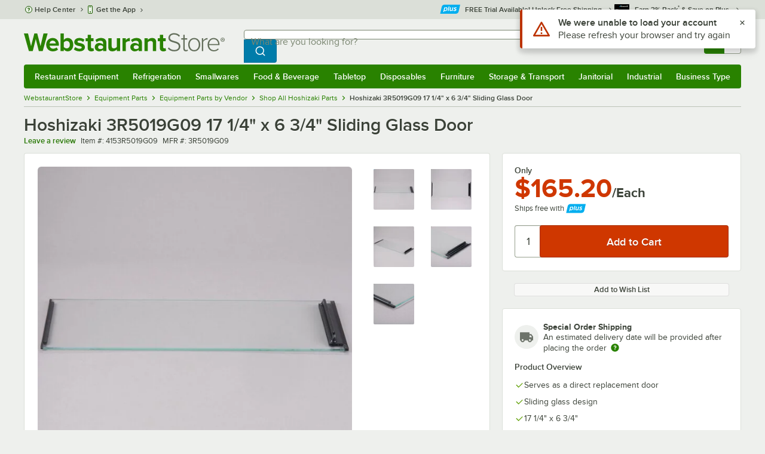

--- FILE ---
content_type: text/html; charset=utf-8
request_url: https://www.google.com/recaptcha/enterprise/anchor?ar=1&k=6LcMB7EUAAAAAIBgYhbNBrCNyKHlQtMgVYTjpT8V&co=aHR0cHM6Ly93d3cud2Vic3RhdXJhbnRzdG9yZS5jb206NDQz&hl=en&v=PoyoqOPhxBO7pBk68S4YbpHZ&size=invisible&anchor-ms=20000&execute-ms=30000&cb=v1x6k2mak6rb
body_size: 48869
content:
<!DOCTYPE HTML><html dir="ltr" lang="en"><head><meta http-equiv="Content-Type" content="text/html; charset=UTF-8">
<meta http-equiv="X-UA-Compatible" content="IE=edge">
<title>reCAPTCHA</title>
<style type="text/css">
/* cyrillic-ext */
@font-face {
  font-family: 'Roboto';
  font-style: normal;
  font-weight: 400;
  font-stretch: 100%;
  src: url(//fonts.gstatic.com/s/roboto/v48/KFO7CnqEu92Fr1ME7kSn66aGLdTylUAMa3GUBHMdazTgWw.woff2) format('woff2');
  unicode-range: U+0460-052F, U+1C80-1C8A, U+20B4, U+2DE0-2DFF, U+A640-A69F, U+FE2E-FE2F;
}
/* cyrillic */
@font-face {
  font-family: 'Roboto';
  font-style: normal;
  font-weight: 400;
  font-stretch: 100%;
  src: url(//fonts.gstatic.com/s/roboto/v48/KFO7CnqEu92Fr1ME7kSn66aGLdTylUAMa3iUBHMdazTgWw.woff2) format('woff2');
  unicode-range: U+0301, U+0400-045F, U+0490-0491, U+04B0-04B1, U+2116;
}
/* greek-ext */
@font-face {
  font-family: 'Roboto';
  font-style: normal;
  font-weight: 400;
  font-stretch: 100%;
  src: url(//fonts.gstatic.com/s/roboto/v48/KFO7CnqEu92Fr1ME7kSn66aGLdTylUAMa3CUBHMdazTgWw.woff2) format('woff2');
  unicode-range: U+1F00-1FFF;
}
/* greek */
@font-face {
  font-family: 'Roboto';
  font-style: normal;
  font-weight: 400;
  font-stretch: 100%;
  src: url(//fonts.gstatic.com/s/roboto/v48/KFO7CnqEu92Fr1ME7kSn66aGLdTylUAMa3-UBHMdazTgWw.woff2) format('woff2');
  unicode-range: U+0370-0377, U+037A-037F, U+0384-038A, U+038C, U+038E-03A1, U+03A3-03FF;
}
/* math */
@font-face {
  font-family: 'Roboto';
  font-style: normal;
  font-weight: 400;
  font-stretch: 100%;
  src: url(//fonts.gstatic.com/s/roboto/v48/KFO7CnqEu92Fr1ME7kSn66aGLdTylUAMawCUBHMdazTgWw.woff2) format('woff2');
  unicode-range: U+0302-0303, U+0305, U+0307-0308, U+0310, U+0312, U+0315, U+031A, U+0326-0327, U+032C, U+032F-0330, U+0332-0333, U+0338, U+033A, U+0346, U+034D, U+0391-03A1, U+03A3-03A9, U+03B1-03C9, U+03D1, U+03D5-03D6, U+03F0-03F1, U+03F4-03F5, U+2016-2017, U+2034-2038, U+203C, U+2040, U+2043, U+2047, U+2050, U+2057, U+205F, U+2070-2071, U+2074-208E, U+2090-209C, U+20D0-20DC, U+20E1, U+20E5-20EF, U+2100-2112, U+2114-2115, U+2117-2121, U+2123-214F, U+2190, U+2192, U+2194-21AE, U+21B0-21E5, U+21F1-21F2, U+21F4-2211, U+2213-2214, U+2216-22FF, U+2308-230B, U+2310, U+2319, U+231C-2321, U+2336-237A, U+237C, U+2395, U+239B-23B7, U+23D0, U+23DC-23E1, U+2474-2475, U+25AF, U+25B3, U+25B7, U+25BD, U+25C1, U+25CA, U+25CC, U+25FB, U+266D-266F, U+27C0-27FF, U+2900-2AFF, U+2B0E-2B11, U+2B30-2B4C, U+2BFE, U+3030, U+FF5B, U+FF5D, U+1D400-1D7FF, U+1EE00-1EEFF;
}
/* symbols */
@font-face {
  font-family: 'Roboto';
  font-style: normal;
  font-weight: 400;
  font-stretch: 100%;
  src: url(//fonts.gstatic.com/s/roboto/v48/KFO7CnqEu92Fr1ME7kSn66aGLdTylUAMaxKUBHMdazTgWw.woff2) format('woff2');
  unicode-range: U+0001-000C, U+000E-001F, U+007F-009F, U+20DD-20E0, U+20E2-20E4, U+2150-218F, U+2190, U+2192, U+2194-2199, U+21AF, U+21E6-21F0, U+21F3, U+2218-2219, U+2299, U+22C4-22C6, U+2300-243F, U+2440-244A, U+2460-24FF, U+25A0-27BF, U+2800-28FF, U+2921-2922, U+2981, U+29BF, U+29EB, U+2B00-2BFF, U+4DC0-4DFF, U+FFF9-FFFB, U+10140-1018E, U+10190-1019C, U+101A0, U+101D0-101FD, U+102E0-102FB, U+10E60-10E7E, U+1D2C0-1D2D3, U+1D2E0-1D37F, U+1F000-1F0FF, U+1F100-1F1AD, U+1F1E6-1F1FF, U+1F30D-1F30F, U+1F315, U+1F31C, U+1F31E, U+1F320-1F32C, U+1F336, U+1F378, U+1F37D, U+1F382, U+1F393-1F39F, U+1F3A7-1F3A8, U+1F3AC-1F3AF, U+1F3C2, U+1F3C4-1F3C6, U+1F3CA-1F3CE, U+1F3D4-1F3E0, U+1F3ED, U+1F3F1-1F3F3, U+1F3F5-1F3F7, U+1F408, U+1F415, U+1F41F, U+1F426, U+1F43F, U+1F441-1F442, U+1F444, U+1F446-1F449, U+1F44C-1F44E, U+1F453, U+1F46A, U+1F47D, U+1F4A3, U+1F4B0, U+1F4B3, U+1F4B9, U+1F4BB, U+1F4BF, U+1F4C8-1F4CB, U+1F4D6, U+1F4DA, U+1F4DF, U+1F4E3-1F4E6, U+1F4EA-1F4ED, U+1F4F7, U+1F4F9-1F4FB, U+1F4FD-1F4FE, U+1F503, U+1F507-1F50B, U+1F50D, U+1F512-1F513, U+1F53E-1F54A, U+1F54F-1F5FA, U+1F610, U+1F650-1F67F, U+1F687, U+1F68D, U+1F691, U+1F694, U+1F698, U+1F6AD, U+1F6B2, U+1F6B9-1F6BA, U+1F6BC, U+1F6C6-1F6CF, U+1F6D3-1F6D7, U+1F6E0-1F6EA, U+1F6F0-1F6F3, U+1F6F7-1F6FC, U+1F700-1F7FF, U+1F800-1F80B, U+1F810-1F847, U+1F850-1F859, U+1F860-1F887, U+1F890-1F8AD, U+1F8B0-1F8BB, U+1F8C0-1F8C1, U+1F900-1F90B, U+1F93B, U+1F946, U+1F984, U+1F996, U+1F9E9, U+1FA00-1FA6F, U+1FA70-1FA7C, U+1FA80-1FA89, U+1FA8F-1FAC6, U+1FACE-1FADC, U+1FADF-1FAE9, U+1FAF0-1FAF8, U+1FB00-1FBFF;
}
/* vietnamese */
@font-face {
  font-family: 'Roboto';
  font-style: normal;
  font-weight: 400;
  font-stretch: 100%;
  src: url(//fonts.gstatic.com/s/roboto/v48/KFO7CnqEu92Fr1ME7kSn66aGLdTylUAMa3OUBHMdazTgWw.woff2) format('woff2');
  unicode-range: U+0102-0103, U+0110-0111, U+0128-0129, U+0168-0169, U+01A0-01A1, U+01AF-01B0, U+0300-0301, U+0303-0304, U+0308-0309, U+0323, U+0329, U+1EA0-1EF9, U+20AB;
}
/* latin-ext */
@font-face {
  font-family: 'Roboto';
  font-style: normal;
  font-weight: 400;
  font-stretch: 100%;
  src: url(//fonts.gstatic.com/s/roboto/v48/KFO7CnqEu92Fr1ME7kSn66aGLdTylUAMa3KUBHMdazTgWw.woff2) format('woff2');
  unicode-range: U+0100-02BA, U+02BD-02C5, U+02C7-02CC, U+02CE-02D7, U+02DD-02FF, U+0304, U+0308, U+0329, U+1D00-1DBF, U+1E00-1E9F, U+1EF2-1EFF, U+2020, U+20A0-20AB, U+20AD-20C0, U+2113, U+2C60-2C7F, U+A720-A7FF;
}
/* latin */
@font-face {
  font-family: 'Roboto';
  font-style: normal;
  font-weight: 400;
  font-stretch: 100%;
  src: url(//fonts.gstatic.com/s/roboto/v48/KFO7CnqEu92Fr1ME7kSn66aGLdTylUAMa3yUBHMdazQ.woff2) format('woff2');
  unicode-range: U+0000-00FF, U+0131, U+0152-0153, U+02BB-02BC, U+02C6, U+02DA, U+02DC, U+0304, U+0308, U+0329, U+2000-206F, U+20AC, U+2122, U+2191, U+2193, U+2212, U+2215, U+FEFF, U+FFFD;
}
/* cyrillic-ext */
@font-face {
  font-family: 'Roboto';
  font-style: normal;
  font-weight: 500;
  font-stretch: 100%;
  src: url(//fonts.gstatic.com/s/roboto/v48/KFO7CnqEu92Fr1ME7kSn66aGLdTylUAMa3GUBHMdazTgWw.woff2) format('woff2');
  unicode-range: U+0460-052F, U+1C80-1C8A, U+20B4, U+2DE0-2DFF, U+A640-A69F, U+FE2E-FE2F;
}
/* cyrillic */
@font-face {
  font-family: 'Roboto';
  font-style: normal;
  font-weight: 500;
  font-stretch: 100%;
  src: url(//fonts.gstatic.com/s/roboto/v48/KFO7CnqEu92Fr1ME7kSn66aGLdTylUAMa3iUBHMdazTgWw.woff2) format('woff2');
  unicode-range: U+0301, U+0400-045F, U+0490-0491, U+04B0-04B1, U+2116;
}
/* greek-ext */
@font-face {
  font-family: 'Roboto';
  font-style: normal;
  font-weight: 500;
  font-stretch: 100%;
  src: url(//fonts.gstatic.com/s/roboto/v48/KFO7CnqEu92Fr1ME7kSn66aGLdTylUAMa3CUBHMdazTgWw.woff2) format('woff2');
  unicode-range: U+1F00-1FFF;
}
/* greek */
@font-face {
  font-family: 'Roboto';
  font-style: normal;
  font-weight: 500;
  font-stretch: 100%;
  src: url(//fonts.gstatic.com/s/roboto/v48/KFO7CnqEu92Fr1ME7kSn66aGLdTylUAMa3-UBHMdazTgWw.woff2) format('woff2');
  unicode-range: U+0370-0377, U+037A-037F, U+0384-038A, U+038C, U+038E-03A1, U+03A3-03FF;
}
/* math */
@font-face {
  font-family: 'Roboto';
  font-style: normal;
  font-weight: 500;
  font-stretch: 100%;
  src: url(//fonts.gstatic.com/s/roboto/v48/KFO7CnqEu92Fr1ME7kSn66aGLdTylUAMawCUBHMdazTgWw.woff2) format('woff2');
  unicode-range: U+0302-0303, U+0305, U+0307-0308, U+0310, U+0312, U+0315, U+031A, U+0326-0327, U+032C, U+032F-0330, U+0332-0333, U+0338, U+033A, U+0346, U+034D, U+0391-03A1, U+03A3-03A9, U+03B1-03C9, U+03D1, U+03D5-03D6, U+03F0-03F1, U+03F4-03F5, U+2016-2017, U+2034-2038, U+203C, U+2040, U+2043, U+2047, U+2050, U+2057, U+205F, U+2070-2071, U+2074-208E, U+2090-209C, U+20D0-20DC, U+20E1, U+20E5-20EF, U+2100-2112, U+2114-2115, U+2117-2121, U+2123-214F, U+2190, U+2192, U+2194-21AE, U+21B0-21E5, U+21F1-21F2, U+21F4-2211, U+2213-2214, U+2216-22FF, U+2308-230B, U+2310, U+2319, U+231C-2321, U+2336-237A, U+237C, U+2395, U+239B-23B7, U+23D0, U+23DC-23E1, U+2474-2475, U+25AF, U+25B3, U+25B7, U+25BD, U+25C1, U+25CA, U+25CC, U+25FB, U+266D-266F, U+27C0-27FF, U+2900-2AFF, U+2B0E-2B11, U+2B30-2B4C, U+2BFE, U+3030, U+FF5B, U+FF5D, U+1D400-1D7FF, U+1EE00-1EEFF;
}
/* symbols */
@font-face {
  font-family: 'Roboto';
  font-style: normal;
  font-weight: 500;
  font-stretch: 100%;
  src: url(//fonts.gstatic.com/s/roboto/v48/KFO7CnqEu92Fr1ME7kSn66aGLdTylUAMaxKUBHMdazTgWw.woff2) format('woff2');
  unicode-range: U+0001-000C, U+000E-001F, U+007F-009F, U+20DD-20E0, U+20E2-20E4, U+2150-218F, U+2190, U+2192, U+2194-2199, U+21AF, U+21E6-21F0, U+21F3, U+2218-2219, U+2299, U+22C4-22C6, U+2300-243F, U+2440-244A, U+2460-24FF, U+25A0-27BF, U+2800-28FF, U+2921-2922, U+2981, U+29BF, U+29EB, U+2B00-2BFF, U+4DC0-4DFF, U+FFF9-FFFB, U+10140-1018E, U+10190-1019C, U+101A0, U+101D0-101FD, U+102E0-102FB, U+10E60-10E7E, U+1D2C0-1D2D3, U+1D2E0-1D37F, U+1F000-1F0FF, U+1F100-1F1AD, U+1F1E6-1F1FF, U+1F30D-1F30F, U+1F315, U+1F31C, U+1F31E, U+1F320-1F32C, U+1F336, U+1F378, U+1F37D, U+1F382, U+1F393-1F39F, U+1F3A7-1F3A8, U+1F3AC-1F3AF, U+1F3C2, U+1F3C4-1F3C6, U+1F3CA-1F3CE, U+1F3D4-1F3E0, U+1F3ED, U+1F3F1-1F3F3, U+1F3F5-1F3F7, U+1F408, U+1F415, U+1F41F, U+1F426, U+1F43F, U+1F441-1F442, U+1F444, U+1F446-1F449, U+1F44C-1F44E, U+1F453, U+1F46A, U+1F47D, U+1F4A3, U+1F4B0, U+1F4B3, U+1F4B9, U+1F4BB, U+1F4BF, U+1F4C8-1F4CB, U+1F4D6, U+1F4DA, U+1F4DF, U+1F4E3-1F4E6, U+1F4EA-1F4ED, U+1F4F7, U+1F4F9-1F4FB, U+1F4FD-1F4FE, U+1F503, U+1F507-1F50B, U+1F50D, U+1F512-1F513, U+1F53E-1F54A, U+1F54F-1F5FA, U+1F610, U+1F650-1F67F, U+1F687, U+1F68D, U+1F691, U+1F694, U+1F698, U+1F6AD, U+1F6B2, U+1F6B9-1F6BA, U+1F6BC, U+1F6C6-1F6CF, U+1F6D3-1F6D7, U+1F6E0-1F6EA, U+1F6F0-1F6F3, U+1F6F7-1F6FC, U+1F700-1F7FF, U+1F800-1F80B, U+1F810-1F847, U+1F850-1F859, U+1F860-1F887, U+1F890-1F8AD, U+1F8B0-1F8BB, U+1F8C0-1F8C1, U+1F900-1F90B, U+1F93B, U+1F946, U+1F984, U+1F996, U+1F9E9, U+1FA00-1FA6F, U+1FA70-1FA7C, U+1FA80-1FA89, U+1FA8F-1FAC6, U+1FACE-1FADC, U+1FADF-1FAE9, U+1FAF0-1FAF8, U+1FB00-1FBFF;
}
/* vietnamese */
@font-face {
  font-family: 'Roboto';
  font-style: normal;
  font-weight: 500;
  font-stretch: 100%;
  src: url(//fonts.gstatic.com/s/roboto/v48/KFO7CnqEu92Fr1ME7kSn66aGLdTylUAMa3OUBHMdazTgWw.woff2) format('woff2');
  unicode-range: U+0102-0103, U+0110-0111, U+0128-0129, U+0168-0169, U+01A0-01A1, U+01AF-01B0, U+0300-0301, U+0303-0304, U+0308-0309, U+0323, U+0329, U+1EA0-1EF9, U+20AB;
}
/* latin-ext */
@font-face {
  font-family: 'Roboto';
  font-style: normal;
  font-weight: 500;
  font-stretch: 100%;
  src: url(//fonts.gstatic.com/s/roboto/v48/KFO7CnqEu92Fr1ME7kSn66aGLdTylUAMa3KUBHMdazTgWw.woff2) format('woff2');
  unicode-range: U+0100-02BA, U+02BD-02C5, U+02C7-02CC, U+02CE-02D7, U+02DD-02FF, U+0304, U+0308, U+0329, U+1D00-1DBF, U+1E00-1E9F, U+1EF2-1EFF, U+2020, U+20A0-20AB, U+20AD-20C0, U+2113, U+2C60-2C7F, U+A720-A7FF;
}
/* latin */
@font-face {
  font-family: 'Roboto';
  font-style: normal;
  font-weight: 500;
  font-stretch: 100%;
  src: url(//fonts.gstatic.com/s/roboto/v48/KFO7CnqEu92Fr1ME7kSn66aGLdTylUAMa3yUBHMdazQ.woff2) format('woff2');
  unicode-range: U+0000-00FF, U+0131, U+0152-0153, U+02BB-02BC, U+02C6, U+02DA, U+02DC, U+0304, U+0308, U+0329, U+2000-206F, U+20AC, U+2122, U+2191, U+2193, U+2212, U+2215, U+FEFF, U+FFFD;
}
/* cyrillic-ext */
@font-face {
  font-family: 'Roboto';
  font-style: normal;
  font-weight: 900;
  font-stretch: 100%;
  src: url(//fonts.gstatic.com/s/roboto/v48/KFO7CnqEu92Fr1ME7kSn66aGLdTylUAMa3GUBHMdazTgWw.woff2) format('woff2');
  unicode-range: U+0460-052F, U+1C80-1C8A, U+20B4, U+2DE0-2DFF, U+A640-A69F, U+FE2E-FE2F;
}
/* cyrillic */
@font-face {
  font-family: 'Roboto';
  font-style: normal;
  font-weight: 900;
  font-stretch: 100%;
  src: url(//fonts.gstatic.com/s/roboto/v48/KFO7CnqEu92Fr1ME7kSn66aGLdTylUAMa3iUBHMdazTgWw.woff2) format('woff2');
  unicode-range: U+0301, U+0400-045F, U+0490-0491, U+04B0-04B1, U+2116;
}
/* greek-ext */
@font-face {
  font-family: 'Roboto';
  font-style: normal;
  font-weight: 900;
  font-stretch: 100%;
  src: url(//fonts.gstatic.com/s/roboto/v48/KFO7CnqEu92Fr1ME7kSn66aGLdTylUAMa3CUBHMdazTgWw.woff2) format('woff2');
  unicode-range: U+1F00-1FFF;
}
/* greek */
@font-face {
  font-family: 'Roboto';
  font-style: normal;
  font-weight: 900;
  font-stretch: 100%;
  src: url(//fonts.gstatic.com/s/roboto/v48/KFO7CnqEu92Fr1ME7kSn66aGLdTylUAMa3-UBHMdazTgWw.woff2) format('woff2');
  unicode-range: U+0370-0377, U+037A-037F, U+0384-038A, U+038C, U+038E-03A1, U+03A3-03FF;
}
/* math */
@font-face {
  font-family: 'Roboto';
  font-style: normal;
  font-weight: 900;
  font-stretch: 100%;
  src: url(//fonts.gstatic.com/s/roboto/v48/KFO7CnqEu92Fr1ME7kSn66aGLdTylUAMawCUBHMdazTgWw.woff2) format('woff2');
  unicode-range: U+0302-0303, U+0305, U+0307-0308, U+0310, U+0312, U+0315, U+031A, U+0326-0327, U+032C, U+032F-0330, U+0332-0333, U+0338, U+033A, U+0346, U+034D, U+0391-03A1, U+03A3-03A9, U+03B1-03C9, U+03D1, U+03D5-03D6, U+03F0-03F1, U+03F4-03F5, U+2016-2017, U+2034-2038, U+203C, U+2040, U+2043, U+2047, U+2050, U+2057, U+205F, U+2070-2071, U+2074-208E, U+2090-209C, U+20D0-20DC, U+20E1, U+20E5-20EF, U+2100-2112, U+2114-2115, U+2117-2121, U+2123-214F, U+2190, U+2192, U+2194-21AE, U+21B0-21E5, U+21F1-21F2, U+21F4-2211, U+2213-2214, U+2216-22FF, U+2308-230B, U+2310, U+2319, U+231C-2321, U+2336-237A, U+237C, U+2395, U+239B-23B7, U+23D0, U+23DC-23E1, U+2474-2475, U+25AF, U+25B3, U+25B7, U+25BD, U+25C1, U+25CA, U+25CC, U+25FB, U+266D-266F, U+27C0-27FF, U+2900-2AFF, U+2B0E-2B11, U+2B30-2B4C, U+2BFE, U+3030, U+FF5B, U+FF5D, U+1D400-1D7FF, U+1EE00-1EEFF;
}
/* symbols */
@font-face {
  font-family: 'Roboto';
  font-style: normal;
  font-weight: 900;
  font-stretch: 100%;
  src: url(//fonts.gstatic.com/s/roboto/v48/KFO7CnqEu92Fr1ME7kSn66aGLdTylUAMaxKUBHMdazTgWw.woff2) format('woff2');
  unicode-range: U+0001-000C, U+000E-001F, U+007F-009F, U+20DD-20E0, U+20E2-20E4, U+2150-218F, U+2190, U+2192, U+2194-2199, U+21AF, U+21E6-21F0, U+21F3, U+2218-2219, U+2299, U+22C4-22C6, U+2300-243F, U+2440-244A, U+2460-24FF, U+25A0-27BF, U+2800-28FF, U+2921-2922, U+2981, U+29BF, U+29EB, U+2B00-2BFF, U+4DC0-4DFF, U+FFF9-FFFB, U+10140-1018E, U+10190-1019C, U+101A0, U+101D0-101FD, U+102E0-102FB, U+10E60-10E7E, U+1D2C0-1D2D3, U+1D2E0-1D37F, U+1F000-1F0FF, U+1F100-1F1AD, U+1F1E6-1F1FF, U+1F30D-1F30F, U+1F315, U+1F31C, U+1F31E, U+1F320-1F32C, U+1F336, U+1F378, U+1F37D, U+1F382, U+1F393-1F39F, U+1F3A7-1F3A8, U+1F3AC-1F3AF, U+1F3C2, U+1F3C4-1F3C6, U+1F3CA-1F3CE, U+1F3D4-1F3E0, U+1F3ED, U+1F3F1-1F3F3, U+1F3F5-1F3F7, U+1F408, U+1F415, U+1F41F, U+1F426, U+1F43F, U+1F441-1F442, U+1F444, U+1F446-1F449, U+1F44C-1F44E, U+1F453, U+1F46A, U+1F47D, U+1F4A3, U+1F4B0, U+1F4B3, U+1F4B9, U+1F4BB, U+1F4BF, U+1F4C8-1F4CB, U+1F4D6, U+1F4DA, U+1F4DF, U+1F4E3-1F4E6, U+1F4EA-1F4ED, U+1F4F7, U+1F4F9-1F4FB, U+1F4FD-1F4FE, U+1F503, U+1F507-1F50B, U+1F50D, U+1F512-1F513, U+1F53E-1F54A, U+1F54F-1F5FA, U+1F610, U+1F650-1F67F, U+1F687, U+1F68D, U+1F691, U+1F694, U+1F698, U+1F6AD, U+1F6B2, U+1F6B9-1F6BA, U+1F6BC, U+1F6C6-1F6CF, U+1F6D3-1F6D7, U+1F6E0-1F6EA, U+1F6F0-1F6F3, U+1F6F7-1F6FC, U+1F700-1F7FF, U+1F800-1F80B, U+1F810-1F847, U+1F850-1F859, U+1F860-1F887, U+1F890-1F8AD, U+1F8B0-1F8BB, U+1F8C0-1F8C1, U+1F900-1F90B, U+1F93B, U+1F946, U+1F984, U+1F996, U+1F9E9, U+1FA00-1FA6F, U+1FA70-1FA7C, U+1FA80-1FA89, U+1FA8F-1FAC6, U+1FACE-1FADC, U+1FADF-1FAE9, U+1FAF0-1FAF8, U+1FB00-1FBFF;
}
/* vietnamese */
@font-face {
  font-family: 'Roboto';
  font-style: normal;
  font-weight: 900;
  font-stretch: 100%;
  src: url(//fonts.gstatic.com/s/roboto/v48/KFO7CnqEu92Fr1ME7kSn66aGLdTylUAMa3OUBHMdazTgWw.woff2) format('woff2');
  unicode-range: U+0102-0103, U+0110-0111, U+0128-0129, U+0168-0169, U+01A0-01A1, U+01AF-01B0, U+0300-0301, U+0303-0304, U+0308-0309, U+0323, U+0329, U+1EA0-1EF9, U+20AB;
}
/* latin-ext */
@font-face {
  font-family: 'Roboto';
  font-style: normal;
  font-weight: 900;
  font-stretch: 100%;
  src: url(//fonts.gstatic.com/s/roboto/v48/KFO7CnqEu92Fr1ME7kSn66aGLdTylUAMa3KUBHMdazTgWw.woff2) format('woff2');
  unicode-range: U+0100-02BA, U+02BD-02C5, U+02C7-02CC, U+02CE-02D7, U+02DD-02FF, U+0304, U+0308, U+0329, U+1D00-1DBF, U+1E00-1E9F, U+1EF2-1EFF, U+2020, U+20A0-20AB, U+20AD-20C0, U+2113, U+2C60-2C7F, U+A720-A7FF;
}
/* latin */
@font-face {
  font-family: 'Roboto';
  font-style: normal;
  font-weight: 900;
  font-stretch: 100%;
  src: url(//fonts.gstatic.com/s/roboto/v48/KFO7CnqEu92Fr1ME7kSn66aGLdTylUAMa3yUBHMdazQ.woff2) format('woff2');
  unicode-range: U+0000-00FF, U+0131, U+0152-0153, U+02BB-02BC, U+02C6, U+02DA, U+02DC, U+0304, U+0308, U+0329, U+2000-206F, U+20AC, U+2122, U+2191, U+2193, U+2212, U+2215, U+FEFF, U+FFFD;
}

</style>
<link rel="stylesheet" type="text/css" href="https://www.gstatic.com/recaptcha/releases/PoyoqOPhxBO7pBk68S4YbpHZ/styles__ltr.css">
<script nonce="pv-ta_LLD_OP7IxEgJpW4w" type="text/javascript">window['__recaptcha_api'] = 'https://www.google.com/recaptcha/enterprise/';</script>
<script type="text/javascript" src="https://www.gstatic.com/recaptcha/releases/PoyoqOPhxBO7pBk68S4YbpHZ/recaptcha__en.js" nonce="pv-ta_LLD_OP7IxEgJpW4w">
      
    </script></head>
<body><div id="rc-anchor-alert" class="rc-anchor-alert"></div>
<input type="hidden" id="recaptcha-token" value="[base64]">
<script type="text/javascript" nonce="pv-ta_LLD_OP7IxEgJpW4w">
      recaptcha.anchor.Main.init("[\x22ainput\x22,[\x22bgdata\x22,\x22\x22,\[base64]/[base64]/[base64]/bmV3IHJbeF0oY1swXSk6RT09Mj9uZXcgclt4XShjWzBdLGNbMV0pOkU9PTM/bmV3IHJbeF0oY1swXSxjWzFdLGNbMl0pOkU9PTQ/[base64]/[base64]/[base64]/[base64]/[base64]/[base64]/[base64]/[base64]\x22,\[base64]\x22,\[base64]/[base64]/CqHfCi8O2ecKawq9aQz/Dh8OYw6hpw58Ew67CocOFU8K5TStPTMKow6nCpMOzwpIMasOZw5zCr8K3SmBXdcK+w4QxwqAtScOfw4oMw600QcOEw44pwpNvBcOVwr8/w5fDojDDvWHCuMK3w6ImwoDDjyjDs35uQcKUw5twwo3Co8K0w4bCjVDDjcKRw69GVAnCk8O5w6rCn13Dm8O6wrPDiznCpMKpdMOeaXI4Jk3DjxbClcKha8KPBMK0fkFTdThsw7sew6XCpcKzIcO3A8Kgw7ZhUQdlwpVSEBXDlhl/[base64]/[base64]/CtgzCoC9RDcO6wqTCh8Kcw57Dj8Ouw4rDr8KHw7jCr8KWw4Zuw65XDcOqSsK8wpNfw4zClTJLBxYMJ8OQHyN8QcKOIALDjjl7ZlYtwoLCr8Ojw7/Cq8O7c8OpesOcfH5Gw6tJwrDCng4jQsKfdXXCnmvCpMKGOnPCg8KoNcOSYQV/IcKxMMOxI2TDuhFhwpxtwo8iZsOxw4nCmsKGwoHCp8OUw4tdwrZnw7zChG7ClcOmw4LCvADCosOOwpEQXcKBEirCg8O7VsK2KcKgw7fCoBbCgMO4ZMKIJ0Qqw6LDlcKdw5QALsOMw5nCsVTDkMOVJcK5w7Evwq/CpsOMw7/CnT9Fwpd6w7DDmcK5CsKCw4HDvMK4RsKEawckwrkfw45GwrHDj2bCjsO9NCs3w6jDn8K/SCEXw67CjcOkw4Z7w4fDjcOFw4rDvHRhfWfClBIGwoHDh8O9FCPCu8ONUsK8EsOnwqzDkBBnwpTCrk0pNkbDgsOyKDpScyJswohcw5ZEIcKgT8KVew0HHSfDlsKGVAYFwrcjw5NsKsOrWHUiwrfDhgZ2w4nCkFB4wp3ChsKjZClceVQwDisgwqjDq8OKwrlAwp/Dt0bDrcKzEsKhBGvDl8KeWsKYwrDClj3ChMOwdcKaZ03CgwbDisOcJAnCmg3DgMK7fsKbEn8qS3NPC1fCgMKhw4QGwpNQBlNrw4HCicK8w5jDjcKbw7nCtAMIC8OlPQ/[base64]/[base64]/[base64]/[base64]/wo3Csx3Ct8K0ZMKNPHJ1YjwzKMK5wovCvw7CocOmAsKjw4rCrhfCkMOxwpcQw4QLw7UWZ8OSbBnCtMKrw6HClsKYwqsQw5t7fD/[base64]/[base64]/w641w4YhUh0aay5Dw5ovIAFHFcOzUljDqlpNJWxCw6pzTsKyUFHDmFPDvEFaX0XDrcKUwqZBRFbCnw/DjXPCncK6HMOZdcKrwol8J8OEOMOSw5Z8woDDhBYjwo4bJsOJwobDmMOfRcKpcMOoeTDCosK+bcOTw6M7w755P1A/dsKFwo3Cp1bDgmLDjRbCiMO2wrIswppwwpjCoVF1E25Ow7lNaQ/[base64]/HhxQdA1iwrIAwrQxScKGYcKbwot8JMK5w7AYw5BAwqXCnUktw71Ew6MbPHQXw7DCk0RTTMOew4VUw5o5w5B/RcObw57DusK/w74zJMOOCxbDsQ/Dj8O5woTDtHvDulDDlMKNw4vDoi3DoBrClx7CqMKVw5vCk8OfFcOQw6I9AsK9e8OlGcK5B8Kyw7BLw68Pw5XDosKMwrJZL8Kvw6DDgxtvQMKFw6Niwqgow5puw59uQMKvJcO9HsO/ATYnLD1NYD7DnC/DscKjUcOnwoNcdygRLcOzw6nDuBLDt39SGMKIwrfCnMOlw7TDmMKpBsK/w5vDgR3CmsOfw7XDkGg0ecOMwoIxw4UlwoFgw6Yjwo5uw555HVtLIsKif8KPw6F0bMO4wo/DmsKawrfDgsKYE8KvLDfDpsKeVRBfK8KkTTTDscO5X8O5AxhQBMOOG1EWwqLDqR8IUMOyw4QpwqHChMKXwrjDrMK4w6/[base64]/[base64]/w43Cq8Kte2wvcGTCksKQV8OswonDk8KJY8KVw542G8OndCrDm2DDsMKZbMOYw5nDhsKowqtqBg0Dw6R0KDzCkcOGw68+MwvCvBfCq8KQwppmWD0Ww4bCoiE+wqoWHALDvMOhw67CmEhvw61kwp/Cuz/[base64]/ClGh+w7pjeRnCgsKLwqvDgR7DtsOxwoUKw48WMwzCjGkyKUTDinLCvMKjGsOzKMK7wr7Cq8OjwoZYDMOMwpBwZkzDgMKOfA/[base64]/wqXCmMOmKToMFcK+JsKceyE+KlLDsTVawpNKUQvDp8O7NcOybcOYwrEOwr3DoQ5Hw4fDkMKnWMOeO1/DpcKmwqRbcAjCk8OxFUEkwo8EMsKcw6Jiw5HDmDTCszDDmQHDhMOmYcKmwpXDjXvDoMKxwqvClExBGsOFBMKrw5nDt3PDm8KdO8Kzw5XChsKaIntVw4/Cuj3DmUnDqGJLTsObK0p9N8Kew4jCpcKqSWfCvkbDvirCtsKyw59bwpUwV8Obw7PCtsO/w4w9wp5FKMOnDn5CwocsckbDrcOweMO0w5/CtkpVGULDoBLDr8KZw7zCtcKQw7LDgCk7w67DgGnCi8Omw5JIwrrCoyNtTMKPPsKZw4vChMOdAyPCs0VXw6fDv8Oswo9Vw57DpjPDgcKieRcBaCEqb3EeAsK4w77CnnR4RsO1w4MbKsK6RFbCtMOuwqvCqMOwwp9BMVciNFQ/ZxVkTcONw5I7KV3ChcOZVcOVw6URIw3DlA7CpUPCsMKHwrXDskBPVEoHw7NrCTTDiAlfwrE6BcKcw6zDmkTClMOWw4NNwrjCm8KHT8KEYW7CkMOYw6LDmsOycMKLw73CucKFw7ILwqYWwotqwo3CtcOGw48/wqPCqsKFw5zCviZZBMOIQcOjZ0HDhnNIw6nCjmdvw47DkTQqwrcYw7nCvSTDumMKN8KOw6kZOMOFW8KkBMKgwp4Xw7fCqz7CisOBNmoyCiXDk3bCsB1vwrd6RcKwOHJmRcOKwpvCvGp1wqZiwpnCnxpAw6PDgDYUeC7CocOXwphnVsOYw4bCtcKawrdWdw/DqGIzJE8GG8OeFm1Ed0bCq8OfZBZaQWJBw6LCicORw5jCtcOAS30OE8OQwpEnwoAiw4fDjcKAOhfDuQd3XsOCfSXCjMKdJj3DoMOOOMKKw6JKwr/ChhLDhEjCmhLCkUzCuETDvcOvDR8Jw69vw4geAMK2UMKCJQ1qIw7Cpz/DlAvDrEzDvizDqsO2woRdwpfClsKpOn7DjRjCtMKcKw3ClWTCr8Ouw7wRLsKPBVw3w4LCrEbDlhXDuMK9WMOkwqLDuD4FW3LCmSzCmnfCjSlTcTHCgsOjwrgfw5PDgsKqfRfCjCReLmHDh8KcwoHDjUPDgsOAAy/Dp8OXJFBHw4UIw77DusKIc2zDvMO0Oz0rc8KdPSHDsBjDrsOqN0XCmAkuS8K/wq/[base64]/DhQzDtsKrUSNpF8KqO8KMwr5aXQnDgFHCi301w48WTn7DlMOowpTDvwLDpMOXfsOow4giFjNSNRHDjzpdwqTDlMOxBDjDtsK2MQsnJsOfw7rDosK9w7/CnU3CpMODKA3CgcKjw4YewpzCjg7ClsOhLMO+w61iAXc0wrLCmxJRUB7DjDIeQgdNw78Jw7TCg8O4w6gIC2ccNSkIwrvDr2DCgk8aO8KPDgDDm8OdNgzDuD/DkMKbTAV5esKOw7bDqWwKw5zCssO7TcOMw73ClcOiw4BGw7jDt8KBQjTCtEdQwq/DgsOvwokHWSDDscOAPcK7w64AV8O4w73CtsKOw6bCjcOfFMOnw4LDnsKdQjgdDiJWPnUEwqUoFTJALEQAIMKWCMOGSlTDiMKfDDoOw7/DngXCncKmG8ObUcOswqDCt0U4TTIWw6dJGsKYwokMH8O9w5zDkEjDrw8Uw6rCizxew7NzKlRqw7PCscORGV3Ds8KDN8OjZsKyc8OhwrnCgGDDssKTH8O9JmbCtibCjsOCw4PCtEpGdsOSwohbIWxRWXTCsmIdRsKiw752wo4AR2DClnnDu04VwpQPw7/DhcOKwpzDjcOLDAFlwrs3ecK+ZHodLSLChiBjahVZwpILOmJDcxNcZ1gVHB8yw50kJ2PCqMOYeMOiwrfDiSLDvMO1WcOIOG48wrLDvMKfTjkFwr50S8KFw7TCnS/DiMKMUyjCqcKOw6LDjsOxw4AiwrzCv8OBF0AIw53CiUjChRzCrklWVRwzExs5wqzCn8K2wq4uw7XDsMK/S0jCvsKzQjPDqEvCmQvCoDhew5Jpw6rCqhMwwpnDthUVMljCrnUPSWfCqxkpwrrDqsOSFMO2w5XDqMK3C8OvOcKTw5smwpBiw7LDmTXChjJMwrvDjTUYwobDqnPCnsOxEcKkOW5qAsK5JBs6w5zCtMOIw4wAXsKOBjHCixvDrGrDgsK/SlUOWcORwpDCl0fCrsOuwo3DoGFNSTvCjsO9w6XCksO/woLChRdtwqHDrMObwp5lw4Avw6ArFVojw4HDhcKJBgfCmMKhcxvDtm7DhMOGAkh3wqcEwo9rw5Zow7/DngIVw74XK8K1w4AOwr/[base64]/[base64]/wrHClAsbf8Kxe8Odw6NKwop3YwgXwoLCsyvCncKTN2sNeDYBJHrCl8OnUhjDhD3CnhkKR8OzwovClsKjAjxKw6wRwq3CiWoxO2LCsxFfwqdZwrQjVE84K8OewojCusKxwrtAw7TDjcKiBT7Du8OBwopDw57Cs2/CgMOdOhjCh8KWwqZ1wqUawojCqMOtwphEw5XDrR7DmMK4w5AxbDzCt8KHQ2PDmVIfcULCusOWJ8KlSMOFw6h8IsK+w713Y0d+JXzCt151PDRqwqBHSn9MSRAYTVQdwoFvwqwTwpptwr/[base64]/CuwTCiWZmHRoFwrbDpcOpw7sxTno2AUXCmShHCMKhw4Vhw4PDnMKNwrTDr8OGw4s1w7EtNsOmwpFBw4FqM8OKwq3DmXLCj8OlworDoMOBPsOWV8O3w44aEMOne8KUV2fClsOhw63DiG/DrcK1woEUwpfCm8K5wr7CrVxIwqXDoMOtOsOYG8OoGcOLQMO1w799w4TCgsOewp/DvsOGw5/[base64]/CjcOswrXCoC7CjMOuw6nDjMKuwroVwqI/MMKBwqPDvsKDEcOZKMOcwrfCtMOUEHPCmG/DhgPClcKWw4VlMhllL8OKwrMuGMKSwqjChsONRCrDp8O/S8OQw6DClMK9UMK+Gx0ueQzCosOHQMKBZW5bw7HCnDg/EMOdEhZUwrPCmsOaZXTDnMKqw5xTZMK2bMOKwqB1w5xZc8O6w6sVHzpmShAuT17CicK2UsKMKW3Du8KtIsKZTFcrwqfCi8O/b8OnYy/[base64]/RwBiwqhkw4HDpsO+AEQ3RsK2w5w7w5dyeDMVKXvDkcKpagJMbBrCkcK0wp7DkXPDu8OnaiAYDDHDjsKmGzrCuMOnwpHDiQbDr3I9dcK1w4Rbw4fDpD4Iwq/Dg3BNEsOhw79Tw4hrw4p7PMKzY8OZBMOFIcKQw7oYwpgXw6VTb8OBM8K7AsOfw5/CvcKWwrHDhkRvw5/[base64]/[base64]/DpkvDs8OMwrXCmydAwoPCryrDsEUiJwvDkUp8fAXDr8OFIsOZw4g+w5ofw5krPC5DLHbClMOUw4/Cg397w5jCij3DhDnDmcO/woQ0CUcWcsKpwpvDgcKjSsOHw4BuwpRVw7RlEcOzwr15w7hAwpxYJcOKMgt3R8Kgw6gewo/DlMO0wpMAw4nDhA7DgwDCkMKcH2JHGMK6Z8KWbBIww6F3wo1yw5cywr4dwo3CtTDDpMO4KcKXw4tww6DClMKIXsOUw4jDqQh7aA7DtjDCjsKCAMKuC8O9HTZMw5YUw5jDkHs/wqzDo29lc8O6S0rCjcO3NMOQPidoDsOiwoQIw4U2wqDDuVjCgl5tw6AVP0LCvsK8w77DlcKAwr5ldggIw4hUwrLDm8KMw6sbwohkw5DDmEU6w4xrw7NFw4sYw61aw4TCpMKVBCzCkUJ0wr5dXC4Ewp/CpcOhBcKeLU7DqsKhfcKBwqHDtMKQL8K7w4LDmcKzwr52w4JICcK4w6kFwostJH1yNHhdP8KzRx7DocKZWcK/TMKew4xUw6JhVBF1TMO6wqTDrgxVC8K/w6LCjMOiwqfDtSA2wqzDg0tMw7wzw5xCwqjCusO4wrMhUsKeMxY5VATChQ91w4p8BGJwwobCsMK2w5PCmlcjw5XDv8Okcj3Cl8OawqbDvMO7wofCsW/DoMK5acOqD8KVwozCr8Ouw4DCqcOww4zClsK7w4J1eBVBwoTDqGzDsD1Za8ORTMKRwr3DisOdw7MtwozChsKQw5cDRBtmJxN/w7tmw7vDnsOIQsKLGAzCjMOWwprDocOLLsORRMODXsKCdcKlainDmx3CgyPClFLCkMO7KBzDrEzDjsO+w60Gwp/DvzVcwpfDmMOXPsKNT3VpaA4Mw556EMOewoXDkiZ/N8Kxw4MmwrQ8Ti/DlHEcbUweNg3ChkN/ehLDkw7Dp3pNwpzCj08hwovCk8KIWWp7wpDCo8Kxw5d+w6ptw7x1UMOkwqTCqQjDnH/CjCNGwq7Dv2HDjcOnwroqwrgXasOjwrPCjMOpwrBBw75Ww7fDsBbDjRt1TDvCi8KWw5TCpMK5JsKZw7rDvWXDj8O3b8KMOEwhw4/CssOrP1AIXMK2WTs2w6Q4wq4PwotKXMOEDA3CjcOnwqFJU8KhYmoiw6ckw4TDvDNIIMO4ERTDtcKzK1rCnsOGPxlKwp9zw6EdXcOtw7XCpMOaB8OYaHchw5nDtcOkw5khHMKLwpYHw7/[base64]/[base64]/[base64]/w4RrC8ONMcO+w6oLfXxDfTTCkMKQZMOzZMOoMMORw6Yywo1PwofCmMKPw7QKPUrCucKNw409Om/[base64]/CvMKtYRAmwr7CmcKmwoVvwqFuGcKNCsK2VcO7w4p/wrnDiRzCk8OKIQvCkUnCl8KwejnDt8O1WcOaw5XCvMKqwpsuwrxGQnrDucKlEDMUwo/CvU7Dq0XCmGgqNQFvwrDDnnEDMkTDunLDjMOJKxYhw41ZTVc8bsKfAMOHB3nDpGTDqsOlwrESwrxJKkZaw6Rhw7vDp0fDrmc2RMKXenMlw4J9WsKUbcO+w6XDsiRXwoVPw57CjhLCk2LDiMODN0XDtRbCr25uw7snQx/[base64]/DqMOWwr3Dh8OiEMK/AsOnVXwtwrQsw5JbG3HCtA/Co3nCocK6w7gUTcKtTloMw5JHGcOGQz06w4vDmsKZw7/CjcOPw65WRsOPwofDoz7DicOpfsOiCyfCnsO1LCPCk8K8wrpSwq3Cm8KMwrkHG2PCmcK8SmIuwoHCmFFbwp/DnkN+eXZ5w41PwrgXcsK+PCrCnm/CnsKkwozCsFsWw5/CmMKTwp3DosOoccOma0HCmMKUw57Ct8KCw5ZWwpvCuTweWxZxw7rDicOhIgsYJcK8w5xrSkHCosODKkLCpmwTwr49wqd5w59DNCMsw6/DhMKVYB/DkDQewq/CuhNZdsKyw5DCgcKyw6hewphRUsO3AE3CkQLDilMJGMKrwr0jw6XChhhAwrUwVMKJw7jDvcKFTDrDik90wq/CrW9owrhJennDoXvCv8Kqw6HDgGbCnG7ClgZUSMOhwozCvsKjwqrCmDkZwr3DiMKWT3rCpcO4wrDDscOBaCxWwofDkCxTNG0MwoHDmcOcwqbCmnhkFG/[base64]/[base64]/[base64]/[base64]/DqiktwpPCuVrCl8KaH8KzwqjDosODw7/DsEwrw5x5wrjCgMOJNsKswpjCrjgXKwB0SMK5w71PQSodwrtYaMKTw7HClcOdIibDvsOqWcKSWsK6GXouwoDCosKdSWjCh8KjA1rCkMKSTMKXw44MOjvCicKJwrPCjsOYfsKgwrwAw4wiXRE+OwMWw7bDucKTSwdtRMO/[base64]/CpsOjT8O5ehrCgcO7w7U7wpJYw6JGw6RPw4wPwp5YwoR5L1IHw5EnAklKXCrCpGoew7PDrMKUw4LCtMKfTMO8EsO+w75PwoFQK2vClWQjMXckwo/[base64]/DqsOsw4hqw4LCtcOoWmPDvkNLwq7DolxdYcKSwrNEwozCnAHCngNwSx05w5XDlsObw7howqUUw4jDgcK0PyfDrMKywpk0wpIuNMKFbg3Dq8O6wrfCssKIwoXDoH8sw4rDgwAmwqUWWQXChMOuMAx/WCQhDcOIUMOZL2phIMKzw7vDvEguwrQgLnjDjm1/[base64]/XxbDl8KnDcOowo3DmMKUDMOhH8KKw4IBe21zw4zCkFfCk8K4w7LCsy7CvF7DpXNGw6PCk8OTwo1TWMKFw7LCvx/[base64]/CsOcCmASwqhPwop1A8Onw7PCsjUTwq0OLnHDrxDClcO/[base64]/w6NNMcKjXMKgwr/DojtLwrjDpsOBEMK7wo9rQ3M3wo1zw5vChsOZwoLCvTzCmsO0dBrDqMOgwqXCtkQzw6p7wq5KesONw5sSwpbCiigQWw1vwo3DkkbCh2AswowgwqrDjcKxFsKpwocUw7ksUcOKw7wjwpw7w5/CiXLCucKUw4B/NiIrw6poGSXDoyTDjHN3cgFAwrgJQF4cwrBkE8O6acOQwprDllLCrsODwqvDgMOJwqdSRnDCil5fw7QiE8OcwpvCvk18GEXCqsK4OcOlciUqw6bCnQjCo1QbwoRRw6fChcOyYQxaLXpSasO/fsKoZcKfw4DCnMO+wpQGwoEaUk3Cm8ONJy0DwqLDg8KgdwcnbcK/[base64]/Do8KlFWN+w5QHwpjDl3PDvB5GTsOMwrrCscK6MG3Dp8Kwem3DtcKQRQvCnMOnYgzChHo0KcKoZcOFwofCvMKzwpnCsV/DvcKswqtqdsO5wqF1wr/CpVvCsB7Dg8KIOznCvgfCkcOoIErDpsO1w7fCpBpDIMOpIwTDiMKUdMOce8Kzw4oiwrRYwpzCvMK4wq/[base64]/Cp8OZwqowWCfCrx9AfAEJwpLDh8KTF8OUwrPCvSMKwrAjLGTCi8O8BMK5E8KoT8OQw7nChGcIw7zCqsKbw60QwrLCgRrDscKibMKlw74qwqvDiHfDhEcITy7CusKhw6Bidh7CtkXDg8KLQGfDjXk0GR/CrQLDg8ODwoEcRjsYPsOJw43DoHZ+wqjCosOFw5giw6J0w78CwpUGFMKEw6jCscO7w6V0DSgzDMOPLUvDkMKaLsK1wqQ2w5JTwr5WHG18w6fDscOLw7/DnEsgw4Mjwrh6w6Nww43Cs1vCkhHDssKMfzPCqcOmRV7CqMKDMG3CssOsbUJ3eWs+wrbDozMqwosmw6F7w5Yew7hRVCnDmyA6TsObw4nCi8KSe8K/a03DnnFjwqR8wqrCqcKrdG9Swo/DosKIGDHDrMKRw6bDpV7DocKnw4I7L8KTwpZ3dQfCqcKRwr/[base64]/K8KmHjIvwo8Vw5XDqFdaw4/Dg8OMwpPClsOcwrIWBUQ0QMOtfMOvw6XCmcKqVh7DnMKhwp0kdcOZw4hDw5x/wo7CvcOxN8OrAn9kK8KgMhfCucKkAFkrwoYnwq5FaMOvfsOUVhBIwqQ7w67Cm8ODfzHDtcOswrLDiVx9XcO2QWABHsOpFjDCgMOkUMK4SMKKeVrCgCLCjcKEQVNjFDR2w7EkUB4ww6/CgQzCoQzDjgjChhxhFMOeG30lw550wqrDosKrw4PDgcK/VR54w7PDvyNFw5EQZDhbVWTCqzXCvEXCnMKJwoU5w57DnMO9w7x5HAgGU8Onw7LDjHbDuWDCpsOrOMKdwr/CgHvCpsOjCsKCw4YwGAZ5TsOvw4ULdBbDtsO/[base64]/Co8O5wqXChMK+EsOkw51BA8Ozw6MZwpUwVcKrMyvClhwDwqXDp8K4w4PDsH/Cn3TCtxlfEsONYcKCI1bDlsOdw6NAw44GfR3Cvi7DoMKowpvCiMKmwqvDvcOZwpLCuXrDrBYDMSXCkAJ0w7HDpMOcIkc6PyJ0w7TCtsOow7sRHMOqZcOGU24Gwq3DgMOPwqDCu8O/[base64]/[base64]/w5zCszDDhMKkcsKgw5jDv8OzwrxmfELCmhPCg8OMwpnDkSczaAYfwqFjAMKJw75kD8OcwqNtw6NfTcOybANSworCqcKDKsOnwrN6TSTDnDDDlx/CvSwcWhTCi3/DhcOTXwUtw6ddwr/CgW1iX2kpcsKiQg/CksOaM8OOwpVpZMKxw5wXw4LCj8OQw58Ewo8Kw5EeIsKpw5MccUzDsnsBwpMGwqnCmsKEBhUtS8OQECvDv23CkxpGLjQYwpUnwofChwDDlC/Dk1FKwqvCsH/Dv1pBwpkhwp/ClG3DvMKQw7Q1IEkZdcKyworCpMKZw7TDoMKFwrrClmx4VsOOw6kjw5bDhcK4MVN6wrLClFcnNMOrw7fDosOEecKjwpArOsOIOsKpcDVww4sAXMODw5rDrg/CicOOXSEWYCQAw5DCnRN0w7LDshwKZMK7wq54W8OLw4DDgFDDlMOAw7bDglJlIw3DqMK/F27DinAFCjjDm8ObwobDgMOswo/DvDDCnMKpIx/[base64]/ChMOHJD45G2PCscK5w4vDosO7YcONBsKLwrDDs0TDvcKDHUXCvMO9AsO9wr7DvsO2QhrCqQbDvGLDrcOfUcOoTcOsW8Opw5QaFcOtwqfDmcOxQXTCmS4gw7XDg3oJwrdww4jDiMKPw7U2D8OswoDDmlfDgGvDm8KJCXxzYsKpw5/DtMKdEVZJw5fDkcKYwpp7bcOxw6nDpAoIw7HDmVQ/[base64]/ClcOyYlTDpsOfwpwSw5ASw4h6d1YVwrl2LnEzLsKJa2jDtgAvHiMEw5fDnMOZRcOrQsOew4Y5w5NAw47CiMK4w7fClcKlLijDnA7DsiduKQ/[base64]/w7TCqcOMwpAhwqTChADDoy7DohfCscOLwprCsMK4wrRtwo4KDWZIUG8Mw5HDrR/CoB/CiXXDo8ORMCs/[base64]/DncOKT8Kww7DCiMOgw7JjJsOSwq3CssKEXcK0eijCvsOowqXChhbDjxjCnMKmwqTCpcOzBsKHwqPCpcOBL17DqVTCoi3Dl8Ozw5xwwofDonckw7AKw6lUN8KFw4/ColbDm8KaJcKrNSBAFcKQB1fCl8OOCWczKMKbcsKyw4xew4zClhdiF8OWwqctYDjDrsK+w6/Dq8K7wr9Ow6XCkVkVH8K2w4l2cj/DtsOYU8KKwqfDqcOVY8OUdMKWwqFTbTY0wpTDtS0kTsOvwobCuCIQXMKNw6hjwrEjXTkqwpMvHn0fw75jwp4RDQVtwr/Cv8OpwpMkwoB3IBnDvcOBEArDmMONAsOOwoPCmhRQRsKswodPwoMyw6RRwpAjCEjDlDrDqcKrKsKXwp0aK8KPw7HCi8KFwpUFwphRfjJNw4XDiMOaG2BITlLDmsOgw6xhwpc5Q0Jaw6vCrMKNw5fDs2DDs8K0wooxMMKDXkZ3dihCw6XDgEjCqMK4d8O7wo4Iw79/w59HUE/Cv0dwfV5QYkzDhwbDvsOcwoIIwoDDjMOscsKRw4AIw5DDlFXDrS/[base64]/[base64]/Co8KNw77CqwrDrxbCnsKwPx7DkcOgw6zCsFdHbMOiwql+fmMeI8OHwpfDlU/[base64]/[base64]/IsKcwofDrcKNIx/CrsK1ChUTw7xjEBzCoMO0N8OvwozDgsKnw6bDoz0ow5zCpcKCwqYTw73CmDnCmcOkwrHCg8KewpkXGiDCtmFzbcOmVcKOacKqGMOXTsOpw7xBFizDqMK2KMKEbStzL8OPw6Ubwr/CosKwwr4cw6rDkMOjwqDCiWYvVTRXFzp1Hm3ChcO5woDDrsOqTCQHCDfDisOFFHJ5wr0Kan8bw58NUxluAsK/wrvCois7WcOCSMOhIMKgw5hrwrDDkB1/wpjDmMOSSsOVK8O/Z8K8woo2XmPCuEnCo8KRYsO5A1/DlVUiBxlbwrFzw5rDtMK+wrhOZcO9w6xNw4LCmQ1Nw5TDkQLDgsO+Fi5UwqFLL0FGw7zClVXCicKDJMKJaywrSsO0wpfCnCLCrcK+WMKXwoTCmlLCpHQJKcKgAG/CisKWwqs7woDDhEfDpX96w515UCbDqMK7H8Obw7PDhC9ybBhhY8KUd8KoCj/CjcOeAcKhw45bf8Kpw5ROIMKtwpMURmvDocO8wpHCg8O/w7lkeRZXwonDqnsYcVDCgA0lwrl1wpPCpl5jwrIIOQVdwr0Yw4/Dm8KYw7/[base64]/[base64]/SSsdDH5yw5bDny3Dg33CvlcDV8OzXgPCvR06T8KNS8OOMcOKwrzCh8OCJDMJw4LCssOiw68vZk5dDWfCpxZHw5jDn8KZQS3DlWIaM0nDiAnDiMOYYlxhNFDDrmtaw4kpwp3CrsOSwpHDhVrDosK9D8O/w5nCqBogwqnCr3XDvHsJUlnDpBNswq5EP8O3w6Nxw5ZXwp4Yw7ciw5hZCcKcw4IRw63DuSQ1FivClMKDTsO4JcKcw7MYIsOsbiHCuHkXwrfClxXCqUVjwokIw6sWMkM3EiLDszTDmMKLHcOAWx/DosKYw5RlBjlYwqHCocKOVTnDrRdjw6/DssKZwonDkcOrRMKMTWhcQBRzwoIMwqBCwpVywoTCgW/DuEvDli53woXDr1Imw651Q057w53CkTbCssK9MzNfD1TDinHCkcKINlrCs8OUw7ZuMz0vwrIBVcKKDsKFw4lNw44La8OwScKiwrVcwr/Cg3bCh8K8wqYHVsK9w5ZhZD/Cp1wdCMOVdsKAOMOBX8K/YXDDryDDiVvDuH7DoBLDu8Ozw7pvwrFNw4zCrcKEw6XCol1Pw6Y2X8KywqzDlcKtwonCqx4VdcKHVMKWwrwsPy/DksOcwqIsFMKTWcKzNUnClcK6w6x9M0FLWQDDmCLDpcO0ZTfDkmNbw5DCoSnDlx/DqcK2Uk/Do3nCjMOoTFc+wpkpw5INIsKWUWMPwrzCsXHDg8OZL2/ChgnCoBhawqbCk1HCicO6wo7ClTtCTMKDfMKBw4pEVMKaw6waWcKxwoDCoQ1kMjw9HG3DmB1/wqw4X0FUVgo+wpcJwq/[base64]/CqWXDlyJBWcK2wosWWcKRwrs2VFbDnMOHBApkMsKJw5PDpBjCuygODEB2w4vDqsORYcOOwpxewo5awqsgw7hla8Kxw6/Dt8KpLy/DqsOnwojCm8O+K1rCsMKKw7zDpHbDk3nDgcOsRF4PR8KOw5dkw5LDtHvDscOqFMOodzzDuTTDosK5OcOeCEoLw7o/bsOQwowvBcO+IBYywpjCj8OtwqRewo4YQH/[base64]/CjsOREmo8w44SAXfCuMOvw4HCsMOVEXtbw74pw7nDjFhcw6UWcgDCrQFnw6fDsA/DmxLDqcKAHTTDicOYw73Di8OFw6wpZCkJw6sNHMOxbsKFFEDCosKlwpjCh8OlIsOow6MnH8OmwrvCusKSw5p+DcKsccKESl/Cg8OvwrlwwplHw5jDh2HCmsKfwrDDpS3DrsKNwrzDusKdJMO0Tkt/[base64]/CpMOew5BHw5YeP8OZXsKwVFHDlHF6BcOYwrXCkBNkDsO4HcOjwrJrQ8O2wrUtFnYUwoQxGm3CpMOaw5lJfgjDnnlNJBXCuQEoFMKYwq/ClAk3w6vDpMKSw4YsAMKTw77Dg8OXDcO4w7nDsGbCjS46LcKhwpMtwpt/a8Khw4wIOcKYwqDCv00KRQXCtSBIFHMswrnCun/Cu8Ouw4jDmV4OJsOFc13CiErDh1XDiQ/DuUrDusKAw5PCgxRbwrRIfcOGw63CsTPCscOAacOxw4PDuSQ2UU3DisOdwpjDnkgMFV7DrsORT8Kww65Xwp/DpMK2fXTCiHnDpxLCpMK1wrrDllJ0Y8OJM8OpB8KEwo5Sw4LCnhPDoMOGw5YkAsOxeMKCcMKgW8K/w6FUw5hFwrxTe8OhwrnDh8Kpw65JwrbDkcKjw6cVwr1Dwr9jw6LDi0cMw65Yw7vCqsK7wp/CozzCiUrCpErDuzXDqsOWwqXDsMKWwphuEi02KUxvCF7DnQLDhcOSw5zDqcKiZ8KUw7MoGSjCi20OTz3Do3Z2VMOkGcK2Ij7CuCfDuwDDhnfCmBLCrMOWVHNhw5/[base64]\x22],null,[\x22conf\x22,null,\x226LcMB7EUAAAAAIBgYhbNBrCNyKHlQtMgVYTjpT8V\x22,0,null,null,null,1,[16,21,125,63,73,95,87,41,43,42,83,102,105,109,121],[1017145,304],0,null,null,null,null,0,null,0,null,700,1,null,0,\[base64]/76lBhnEnQkZnOKMAhnM8xEZ\x22,0,0,null,null,1,null,0,0,null,null,null,0],\x22https://www.webstaurantstore.com:443\x22,null,[3,1,1],null,null,null,1,3600,[\x22https://www.google.com/intl/en/policies/privacy/\x22,\x22https://www.google.com/intl/en/policies/terms/\x22],\x22gvpLLv3dIAnoRLXXpvqE2JEblbBeyvBwHNVV50yD1sk\\u003d\x22,1,0,null,1,1769021776807,0,0,[28,20,123],null,[174],\x22RC-ZmAgofpT1Q0IBA\x22,null,null,null,null,null,\x220dAFcWeA4wl1vOAqDbaMNekhdj34Zsz8-G7QsI6YzzPkCe0olQwdOU6ODmfkeH_a-tv0XnctPTvQ1fCltv-PMVMKZBH3yMC9xRXA\x22,1769104576782]");
    </script></body></html>

--- FILE ---
content_type: text/javascript
request_url: https://www.webstaurantstore.com/build/client/6804.98ace2e94114dbb862ce.js
body_size: 175123
content:
/*! For license information please see 6804.98ace2e94114dbb862ce.js.LICENSE.txt */
!function(){try{var e="undefined"!=typeof window?window:"undefined"!=typeof global?global:"undefined"!=typeof self?self:{},t=(new e.Error).stack;t&&(e._sentryDebugIds=e._sentryDebugIds||{},e._sentryDebugIds[t]="d575f76b-09f0-475d-80cf-0302bde79b80",e._sentryDebugIdIdentifier="sentry-dbid-d575f76b-09f0-475d-80cf-0302bde79b80")}catch(e){}}();var _global="undefined"!=typeof window?window:"undefined"!=typeof global?global:"undefined"!=typeof self?self:{};_global.SENTRY_RELEASE={id:"2026-20-Jan_16H-01M-03S_GMT-05:00"},(self.webpackChunkwebstaurantstore=self.webpackChunkwebstaurantstore||[]).push([[6804],{24288:()=>{if(typeof window<"u"&&!("onscrollend"in window)){let e=function(e,t,n){let r=e[t];e[t]=function(){let e=Array.prototype.slice.apply(arguments,[0]);r.apply(this,e),e.unshift(r),n.apply(this,e)}},t=function(e,t,n,s){if("scroll"!=t&&"scrollend"!=t)return;let i=this,l=a.get(i);if(void 0===l){let t=0;l={scrollListener:e=>{clearTimeout(t),t=setTimeout((()=>{o.size?setTimeout(l.scrollListener,100):(i&&i.dispatchEvent(r),t=0)}),100)},listeners:0},e.apply(i,["scroll",l.scrollListener]),a.set(i,l)}l.listeners++},n=function(e,t,n){if("scroll"!=t&&"scrollend"!=t)return;let r=this,o=a.get(r);void 0!==o&&(--o.listeners>0||(e.apply(r,["scroll",o.scrollListener]),a.delete(r)))};const r=new Event("scrollend"),o=new Set;document.addEventListener("touchstart",(e=>{for(let t of e.changedTouches)o.add(t.identifier)}),{passive:!0}),document.addEventListener("touchend",(e=>{for(let t of e.changedTouches)o.delete(t.identifier)}),{passive:!0}),document.addEventListener("touchcancel",(e=>{for(let t of e.changedTouches)o.delete(t.identifier)}),{passive:!0});let a=new WeakMap;e(Element.prototype,"addEventListener",t),e(window,"addEventListener",t),e(document,"addEventListener",t),e(Element.prototype,"removeEventListener",n),e(window,"removeEventListener",n),e(document,"removeEventListener",n)}},20195:(e,t,n)=>{const r=n(12455),o=new Map,a=["VIDEO","IFRAME"];const s='button:not([tabindex="-1"]), a[href]:not([tabindex="-1"]), input:not([tabindex="-1"]), select:not([tabindex="-1"]), textarea:not([tabindex="-1"]), [tabindex]:not([tabindex="-1"])';t.SFSpriteSheetHref="/build/files/remixicon.symbol.v1.svg",t.classNames=e=>Object.entries(e).filter((([,e])=>"function"==typeof e?e():e)).map((([e])=>e)),t.concat=(...e)=>e.filter(Boolean).join(" ").trim(),t.createGlobalStore=(e,t)=>{const n={subscriptions:new Set};o.set(n,e);const r=()=>o.get(n);return{get:r,set:e=>{const t={...o.get(n),...e};o.set(n,t),n.subscriptions.forEach((e=>e(r())))},subscribe:e=>(n.subscriptions.add(e),e(r()),()=>{n.subscriptions.delete(e)})}},t.delay=(e,t)=>{let n;return(...r)=>{n||(e(...r),n=setTimeout((()=>{n&&clearTimeout(n),n=null}),t))}},t.findFirstFocusableElement=function(e){if(!e)return null;const t=e.querySelectorAll(s),n=Array.from(t);return n.sort(((e,t)=>(e.tabIndex||0)-(t.tabIndex||0))),n[0]||null},t.getResponsiveValues=function(e,t){if("string"==typeof t)return t;{const n=Object.keys(t);if(1===n.length)return t[n[0]];const{desktop:r,mobile:o,tablet:a}=t;return[`zest-${e}-mobile-${o||(o||a||r)}`,`zest-${e}-tablet-${a||(a||o||r)}`,`zest-${e}-desktop-${r||(r||a||o)}`].join(" ")}},t.isElement=(e,t,n)=>t.includes(n.type)||e.includes(n.type.displayName),t.isFocusableElement=function(e){return e.matches(s)},t.isFullScreenElement=function(e){return e&&"current"in e&&e.current?document.fullscreenElement===e.current||document.mozFullScreenElement===e.current||document.webkitFullscreenElement===e.current||document.msFullscreenElement===e.current:!!(document.fullscreenElement||document.mozFullScreenElement||document.webkitFullscreenElement||document.msFullscreenElement||document.fullscreen||document.mozFullScreen||document.webkitIsFullScreen||document.fullScreenMode)},t.isInstanceOf=(e,t)=>t.some((t=>e instanceof t)),t.isSSR=function(){return typeof window?.location>"u"},t.noop=()=>{},t.props=e=>{const t={};for(const[n,{condition:r,value:o}]of Object.entries(e)){let e=r;"function"==typeof r&&(e=r()),e&&(t[n]=o)}return t},t.useCreateStore=(e,t)=>{const n=r.useRef(e),o=r.useRef(new Set),a=r.useCallback((()=>n.current),[]),s=r.useCallback((e=>{n.current={...n.current,...e},o.current.forEach((e=>e(n.current)))}),[t]),i=r.useCallback((e=>(o.current.add(e),e(n.current),()=>{o.current.delete(e)})),[]);return r.useMemo((()=>({get:a,set:s,subscribe:i})),[a,s,i])},t.useFocusManagement=({contentRef:e})=>{const t=r.useRef(),n=r.useRef(),o=r.useRef(),s=r.useRef(!1),i=r.useRef(!1),l=r.useCallback((e=>{const r=[],o=document.createTreeWalker(e,NodeFilter.SHOW_ELEMENT,(t=>((e,t)=>{if(!(e instanceof HTMLElement))return NodeFilter.FILTER_SKIP;const{display:n,visibility:r}=getComputedStyle(e);if("hidden"===n||"hidden"===r||(e instanceof HTMLInputElement||e instanceof HTMLTextAreaElement||e instanceof HTMLSelectElement)&&(e.disabled||e.hidden||"hidden"===e.type))return NodeFilter.FILTER_SKIP;if(e instanceof HTMLVideoElement&&e.controls)return NodeFilter.FILTER_ACCEPT;let o=e.parentElement;for(;o!==t;){if(!(o instanceof HTMLElement))return NodeFilter.FILTER_SKIP;const{display:e,visibility:t}=getComputedStyle(o);if("none"===e||"hidden"===t)return NodeFilter.FILTER_SKIP;o=o.parentElement}return e.tabIndex>=0?NodeFilter.FILTER_ACCEPT:NodeFilter.FILTER_SKIP})(t,e)));for(;o.nextNode();){const e=o.currentNode;e instanceof HTMLElement&&r.push(e)}t.current=r[0],n.current=r.pop()}),[]),c=r.useCallback((r=>{const o=e.current,a=r.relatedTarget;a&&a instanceof HTMLElement&&(e.current?.contains(a)||(o?.compareDocumentPosition(a)===Node.DOCUMENT_POSITION_PRECEDING?n.current?.focus():t.current?.focus()))}),[e]),u=e=>{const r=document.activeElement;if(r&&a.includes(r.nodeName)||"Tab"!==e.key)return;const o=t.current,s=n.current||o;!o||!s||(e.shiftKey?r===o&&(s.focus(),e.preventDefault()):r===s&&(o.focus(),e.preventDefault()))},d=r.useCallback((t=>{const n=t.relatedTarget;e.current&&n instanceof HTMLElement&&(s.current=e.current.contains(n))}),[e]),f=r.useCallback((e=>{"Escape"===e.key&&(document.removeEventListener("keydown",u),document.removeEventListener("keydown",f),document.removeEventListener("focusout",d),document.removeEventListener("focusout",c),i.current=!1,s.current&&(o.current?.focus(),s.current=!1))}),[c,d]),p=r.useCallback((e=>{if(e instanceof HTMLElement)o.current=e,document.addEventListener("focusout",d);else{if(!(document.activeElement instanceof HTMLElement))throw new Error("useFocusManagement was initialized with an active element that is not a HTMLElement");o.current=document.activeElement,document.addEventListener("focusout",d)}}),[d]),m=r.useCallback((n=>{if(n instanceof HTMLElement)o.current=n;else{if(!(document.activeElement instanceof HTMLElement))throw new Error("useFocusManagement was started with an active element that is not a HTMLElement");o.current=document.activeElement}if(!e.current)throw new Error("contentRef has not been set for the useFocusManagement hook");l(e.current),t.current?.focus(),document.addEventListener("keydown",u),document.addEventListener("keydown",f),document.addEventListener("focusout",d),document.addEventListener("focusout",c),i.current=!0,t.current&&(s.current=!0)}),[e,f,c,d,l]),h=r.useCallback((()=>{document.removeEventListener("keydown",u),document.removeEventListener("keydown",f),document.removeEventListener("focusout",d),document.removeEventListener("focusout",c),i.current=!1,s.current&&(o.current?.focus(),s.current=!1)}),[f,c,d]),v=r.useCallback((()=>{document.removeEventListener("focusout",d),o.current&&(o.current.focus(),s.current=!1)}),[d]);return r.useEffect((()=>{const t=new MutationObserver((()=>{e.current&&i.current&&l(e.current)}));return e.current&&t.observe(e.current,{subtree:!0,childList:!0}),function(){document.removeEventListener("keydown",u),document.removeEventListener("keydown",f),document.removeEventListener("focusout",c),t.disconnect()}}),[e,f,c,l]),{initLocation:p,beginTabTrap:m,releaseTabTrap:h,resetLocation:v}},t.useIsMobile=()=>{const[e,t]=r.useState(!1);return r.useEffect((()=>{navigator.userAgentData?.mobile&&t(!0),[/Android/i,/webOS/i,/iPhone/i,/iPad/i,/iPod/i,/BlackBerry/i,/Windows Phone/i].some((e=>navigator.userAgent.match(e)))&&t(!0)}),[]),e},t.useStore=(e,t)=>{const[n,o]=r.useState((()=>t?t(e.get(),null):e.get()));return r.useEffect((()=>e.subscribe((e=>{o((n=>t?t(e,n):e))}))),[t,e]),n},t.useTimeout=(e,t)=>{const n=r.useRef(null),o=r.useRef(e),a=r.useRef(!1),s=r.useCallback((()=>{n.current&&(clearTimeout(n.current),n.current=null,a.current=!1)}),[]),i=r.useCallback((()=>{s(),n.current=setTimeout((()=>{o.current(),s()}),t),a.current=!0}),[s,t]);return r.useEffect((()=>{o.current=e}),[e]),r.useMemo((()=>({start:i,clear:s,restart:i,running:a})),[s,i,a])},t.uuid=()=>"xxxxxxxx-xxxx-4xxx-yxxx-xxxxxxxxxxxx".replace(/[xy]/g,(e=>{const t=16*Math.random()|0;return("x"===e?t:3&t|8).toString(16)}))},85499:(e,t)=>{Object.defineProperty(t,"__esModule",{value:!0});var n=function(e,t){if(Array.isArray(e))return e;if(Symbol.iterator in Object(e))return function(e,t){var n=[],r=!0,o=!1,a=void 0;try{for(var s,i=e[Symbol.iterator]();!(r=(s=i.next()).done)&&(n.push(s.value),!t||n.length!==t);r=!0);}catch(e){o=!0,a=e}finally{try{!r&&i.return&&i.return()}finally{if(o)throw a}}return n}(e,t);throw new TypeError("Invalid attempt to destructure non-iterable instance")};function r(e,t,n){return t in e?Object.defineProperty(e,t,{value:n,enumerable:!0,configurable:!0,writable:!0}):e[t]=n,e}t.default=d;var o="\x3c!--",a=[["&","&amp;"],[">","&gt;"]],s="hypernova-key",i="hypernova-id";function l(e,t){var n=e.toLowerCase().replace(/[^0-9a-z_-]/g,""),r=t.replace(/&/g,"&amp;").replace(/"/g,"&quot;");return"data-"+String(n)+'="'+String(r)+'"'}function c(e,t){var r,s=Object.keys(e).map((function(t){return l(t,e[t])}));return'<script type="application/json" '+String(s.join(" "))+">"+o+String((r=t,a.reduce((function(e,t){var r=n(t,2),o=r[0],a=r[1];return e.replace(new RegExp(o,"g"),a)}),JSON.stringify(r))))+"--\x3e<\/script>"}function u(e){var t=Object.keys(e).map((function(t){return"["+String(l(t,e[t]))+"]"})).join(""),r=document.querySelector("script"+String(t));if(!r)return null;var s=r.innerHTML;return function(e){var t=a.reduceRight((function(e,t){var r=n(t,2),o=r[0],a=r[1];return e.replace(new RegExp(a,"g"),o)}),e);return JSON.parse(t)}(s.slice(o.length,s.length-"--\x3e".length))}function d(e){return"undefined"==typeof window?e.server():e.client()}d.toScript=c,d.fromScript=u,d.serialize=function(e,t,n){var o,a=e.replace(/\W/g,""),l=([1e7]+-1e3+-4e3+-8e3+-1e11).replace(/[018]/g,(function(e){return(e^16*Math.random()>>e/4).toString(16)})),u="<div data-"+s+'="'+String(a)+'" data-'+i+'="'+String(l)+'">'+String(t)+"</div>",d=c((r(o={},s,a),r(o,i,l),o),n);return u+"\n"+String(d)},d.load=function(e){var t=e.replace(/\W/g,""),n=document.querySelectorAll("div[data-"+s+'="'+String(t)+'"]');return Array.prototype.map.call(n,(function(e){var n,o=e.getAttribute("data-"+i);return{node:e,data:u((r(n={},s,t),r(n,i,o),n))}}))},e.exports=t.default},56916:(e,t,n)=>{n.r(t)},7470:(e,t,n)=>{var r=n(89971);t.createRoot=r.createRoot,t.hydrateRoot=r.hydrateRoot},2192:(e,t,n)=>{var r=n(12455),o=Symbol.for("react.element"),a=Symbol.for("react.fragment"),s=Object.prototype.hasOwnProperty,i=r.__SECRET_INTERNALS_DO_NOT_USE_OR_YOU_WILL_BE_FIRED.ReactCurrentOwner,l={key:!0,ref:!0,__self:!0,__source:!0};function c(e,t,n){var r,a={},c=null,u=null;for(r in void 0!==n&&(c=""+n),void 0!==t.key&&(c=""+t.key),void 0!==t.ref&&(u=t.ref),t)s.call(t,r)&&!l.hasOwnProperty(r)&&(a[r]=t[r]);if(e&&e.defaultProps)for(r in t=e.defaultProps)void 0===a[r]&&(a[r]=t[r]);return{$$typeof:o,type:e,key:c,ref:u,props:a,_owner:i.current}}t.Fragment=a,t.jsx=c,t.jsxs=c},62540:(e,t,n)=>{e.exports=n(2192)},94617:(e,t,n)=>{function r(e,t){(null==t||t>e.length)&&(t=e.length);for(var n=0,r=new Array(t);n<t;n++)r[n]=e[n];return r}function o(e,t,n,r,o,a,s){try{var i=e[a](s),l=i.value}catch(e){return void n(e)}i.done?t(l):Promise.resolve(l).then(r,o)}function a(e){return function(){var t=this,n=arguments;return new Promise((function(r,a){var s=e.apply(t,n);function i(e){o(s,r,a,i,l,"next",e)}function l(e){o(s,r,a,i,l,"throw",e)}i(void 0)}))}}function s(e,t,n){return t in e?Object.defineProperty(e,t,{value:n,enumerable:!0,configurable:!0,writable:!0}):e[t]=n,e}function i(e){for(var t=1;t<arguments.length;t++){var n=null!=arguments[t]?arguments[t]:{},r=Object.keys(n);"function"==typeof Object.getOwnPropertySymbols&&(r=r.concat(Object.getOwnPropertySymbols(n).filter((function(e){return Object.getOwnPropertyDescriptor(n,e).enumerable})))),r.forEach((function(t){s(e,t,n[t])}))}return e}function l(e,t){return t=null!=t?t:{},Object.getOwnPropertyDescriptors?Object.defineProperties(e,Object.getOwnPropertyDescriptors(t)):function(e,t){var n=Object.keys(e);if(Object.getOwnPropertySymbols){var r=Object.getOwnPropertySymbols(e);t&&(r=r.filter((function(t){return Object.getOwnPropertyDescriptor(e,t).enumerable}))),n.push.apply(n,r)}return n}(Object(t)).forEach((function(n){Object.defineProperty(e,n,Object.getOwnPropertyDescriptor(t,n))})),e}function c(e,t){if(null==e)return{};var n,r,o=function(e,t){if(null==e)return{};var n,r,o={},a=Object.keys(e);for(r=0;r<a.length;r++)n=a[r],t.indexOf(n)>=0||(o[n]=e[n]);return o}(e,t);if(Object.getOwnPropertySymbols){var a=Object.getOwnPropertySymbols(e);for(r=0;r<a.length;r++)n=a[r],t.indexOf(n)>=0||Object.prototype.propertyIsEnumerable.call(e,n)&&(o[n]=e[n])}return o}function u(e,t){return function(e){if(Array.isArray(e))return e}(e)||function(e,t){var n=null==e?null:"undefined"!=typeof Symbol&&e[Symbol.iterator]||e["@@iterator"];if(null!=n){var r,o,a=[],s=!0,i=!1;try{for(n=n.call(e);!(s=(r=n.next()).done)&&(a.push(r.value),!t||a.length!==t);s=!0);}catch(e){i=!0,o=e}finally{try{s||null==n.return||n.return()}finally{if(i)throw o}}return a}}(e,t)||f(e,t)||function(){throw new TypeError("Invalid attempt to destructure non-iterable instance.\\nIn order to be iterable, non-array objects must have a [Symbol.iterator]() method.")}()}function d(e){return function(e){if(Array.isArray(e))return r(e)}(e)||function(e){if("undefined"!=typeof Symbol&&null!=e[Symbol.iterator]||null!=e["@@iterator"])return Array.from(e)}(e)||f(e)||function(){throw new TypeError("Invalid attempt to spread non-iterable instance.\\nIn order to be iterable, non-array objects must have a [Symbol.iterator]() method.")}()}function f(e,t){if(e){if("string"==typeof e)return r(e,t);var n=Object.prototype.toString.call(e).slice(8,-1);return"Object"===n&&e.constructor&&(n=e.constructor.name),"Map"===n||"Set"===n?Array.from(n):"Arguments"===n||/^(?:Ui|I)nt(?:8|16|32)(?:Clamped)?Array$/.test(n)?r(e,t):void 0}}var p=function(e,t){var n,r,o,a,s={label:0,sent:function(){if(1&o[0])throw o[1];return o[1]},trys:[],ops:[]};return a={next:i(0),throw:i(1),return:i(2)},"function"==typeof Symbol&&(a[Symbol.iterator]=function(){return this}),a;function i(a){return function(i){return function(a){if(n)throw new TypeError("Generator is already executing.");for(;s;)try{if(n=1,r&&(o=2&a[0]?r.return:a[0]?r.throw||((o=r.return)&&o.call(r),0):r.next)&&!(o=o.call(r,a[1])).done)return o;switch(r=0,o&&(a=[2&a[0],o.value]),a[0]){case 0:case 1:o=a;break;case 4:return s.label++,{value:a[1],done:!1};case 5:s.label++,r=a[1],a=[0];continue;case 7:a=s.ops.pop(),s.trys.pop();continue;default:if(!(o=s.trys,(o=o.length>0&&o[o.length-1])||6!==a[0]&&2!==a[0])){s=0;continue}if(3===a[0]&&(!o||a[1]>o[0]&&a[1]<o[3])){s.label=a[1];break}if(6===a[0]&&s.label<o[1]){s.label=o[1],o=a;break}if(o&&s.label<o[2]){s.label=o[2],s.ops.push(a);break}o[2]&&s.ops.pop(),s.trys.pop();continue}a=t.call(e,s)}catch(e){a=[6,e],r=0}finally{n=o=0}if(5&a[0])throw a[1];return{value:a[0]?a[1]:void 0,done:!0}}([a,i])}}},m=n(12455),h=function(e){return"checkbox"===e.type},v=function(e){return e instanceof Date},g=function(e){return null==e},b=function(e){return"object"==typeof e},y=function(e){return!g(e)&&!Array.isArray(e)&&b(e)&&!v(e)},w=function(e){return y(e)&&e.target?h(e.target)?e.target.checked:e.target.value:e},x=function(e,t){return e.has(function(e){return e.substring(0,e.search(/\.\d+(\.|$)/))||e}(t))},C="undefined"!=typeof window&&void 0!==window.HTMLElement&&"undefined"!=typeof document;function E(e){var t,n=Array.isArray(e),r="undefined"!=typeof FileList&&e instanceof FileList;if(e instanceof Date)t=new Date(e);else if(e instanceof Set)t=new Set(e);else{if(C&&(e instanceof Blob||r)||!n&&!y(e))return e;if(t=n?[]:{},n||function(e){var t=e.constructor&&e.constructor.prototype;return y(t)&&t.hasOwnProperty("isPrototypeOf")}(e))for(var o in e)e.hasOwnProperty(o)&&(t[o]=E(e[o]));else t=e}return t}var S=function(e){return Array.isArray(e)?e.filter(Boolean):[]},N=function(e){return void 0===e},k=function(e,t,n){if(!t||!y(e))return n;var r=S(t.split(/[,[\].]+?/)).reduce((function(e,t){return g(e)?e:e[t]}),e);return N(r)||r===e?N(e[t])?n:e[t]:r},R=function(e){return"boolean"==typeof e},O=function(e){return/^\w*$/.test(e)},P=function(e){return S(e.replace(/["|']|\]/g,"").split(/\.|\[/))},j=function(e,t,n){for(var r=-1,o=O(t)?[t]:P(t),a=o.length,s=a-1;++r<a;){var i=o[r],l=n;if(r!==s){var c=e[i];l=y(c)||Array.isArray(c)?c:isNaN(+o[r+1])?{}:[]}if("__proto__"===i||"constructor"===i||"prototype"===i)return;e[i]=l,e=e[i]}return e},M="blur",I="focusout",L="onChange",T="onSubmit",D="all",_="maxLength",A="minLength",F="pattern",z="required",V=m.createContext(null),H=function(){return m.useContext(V)},B=function(e,t,n){var r=function(r){Object.defineProperty(a,r,{get:function(){var a=r;return t._proxyFormState[a]!==D&&(t._proxyFormState[a]=!o||D),n&&(n[a]=!0),e[a]}})},o=!(arguments.length>3&&void 0!==arguments[3])||arguments[3],a={defaultValues:t._defaultValues};for(var s in e)r(s);return a},$=function(e){return y(e)&&!Object.keys(e).length},U=function(e,t,n,r){n(e);e.name;var o=c(e,["name"]);return $(o)||Object.keys(o).length>=Object.keys(t).length||Object.keys(o).find((function(e){return t[e]===(!r||D)}))},W=function(e){return Array.isArray(e)?e:[e]},q=function(e,t,n){return!e||!t||e===t||W(e).some((function(e){return e&&(n?e===t:e.startsWith(t)||t.startsWith(e))}))};function G(e){var t=m.useRef(e);t.current=e,m.useEffect((function(){var n=!e.disabled&&t.current.subject&&t.current.subject.subscribe({next:t.current.next});return function(){n&&n.unsubscribe()}}),[e.disabled])}function K(e){var t=H(),n=e||{},r=n.control,o=void 0===r?t.control:r,a=n.disabled,s=n.name,l=n.exact,c=u(m.useState(o._formState),2),d=c[0],f=c[1],p=m.useRef(!0),h=m.useRef({isDirty:!1,isLoading:!1,dirtyFields:!1,touchedFields:!1,validatingFields:!1,isValidating:!1,isValid:!1,errors:!1}),v=m.useRef(s);return v.current=s,G({disabled:a,next:function(e){return p.current&&q(v.current,e.name,l)&&U(e,h.current,o._updateFormState)&&f(i({},o._formState,e))},subject:o._subjects.state}),m.useEffect((function(){return p.current=!0,h.current.isValid&&o._updateValid(!0),function(){p.current=!1}}),[o]),m.useMemo((function(){return B(d,o,h.current,!1)}),[d,o])}var Z=function(e){return"string"==typeof e},X=function(e,t,n,r,o){return Z(e)?(r&&t.watch.add(e),k(n,e,o)):Array.isArray(e)?e.map((function(e){return r&&t.watch.add(e),k(n,e)})):(r&&(t.watchAll=!0),n)};function Y(e){var t=H(),n=e||{},r=n.control,o=void 0===r?t.control:r,a=n.name,s=n.defaultValue,i=n.disabled,l=n.exact,c=m.useRef(a);c.current=a,G({disabled:i,subject:o._subjects.values,next:function(e){q(c.current,e.name,l)&&p(E(X(c.current,o._names,e.values||o._formValues,!1,s)))}});var d=u(m.useState(o._getWatch(a,s)),2),f=d[0],p=d[1];return m.useEffect((function(){return o._removeUnmounted()})),f}function J(e){var t=H(),n=e.name,r=e.disabled,o=e.control,a=void 0===o?t.control:o,s=e.shouldUnregister,c=x(a._names.array,n),u=Y({control:a,name:n,defaultValue:k(a._formValues,n,k(a._defaultValues,n,e.defaultValue)),exact:!0}),d=K({control:a,name:n,exact:!0}),f=m.useRef(a.register(n,i(l(i({},e.rules),{value:u}),R(e.disabled)?{disabled:e.disabled}:{}))),p=m.useMemo((function(){return Object.defineProperties({},{invalid:{enumerable:!0,get:function(){return!!k(d.errors,n)}},isDirty:{enumerable:!0,get:function(){return!!k(d.dirtyFields,n)}},isTouched:{enumerable:!0,get:function(){return!!k(d.touchedFields,n)}},isValidating:{enumerable:!0,get:function(){return!!k(d.validatingFields,n)}},error:{enumerable:!0,get:function(){return k(d.errors,n)}}})}),[d,n]),h=m.useMemo((function(){return l(i({name:n,value:u},R(r)||d.disabled?{disabled:d.disabled||r}:{}),{onChange:function(e){return f.current.onChange({target:{value:w(e),name:n},type:"change"})},onBlur:function(){return f.current.onBlur({target:{value:k(a._formValues,n),name:n},type:M})},ref:function(e){var t=k(a._fields,n);t&&e&&(t._f.ref={focus:function(){return e.focus()},select:function(){return e.select()},setCustomValidity:function(t){return e.setCustomValidity(t)},reportValidity:function(){return e.reportValidity()}})}})}),[n,a._formValues,r,d.disabled,u,a._fields]);return m.useEffect((function(){var e=a._options.shouldUnregister||s,t=function(e,t){var n=k(a._fields,e);n&&n._f&&(n._f.mount=t)};if(t(n,!0),e){var r=E(k(a._options.defaultValues,n));j(a._defaultValues,n,r),N(k(a._formValues,n))&&j(a._formValues,n,r)}return!c&&a.register(n),function(){(c?e&&!a._state.action:e)?a.unregister(n):t(n,!1)}}),[n,a,c,s]),m.useEffect((function(){a._updateDisabledField({disabled:r,fields:a._fields,name:n})}),[r,n,a]),m.useMemo((function(){return{field:h,formState:d,fieldState:p}}),[h,d,p])}var Q=function(e){var t={},n=!0,r=!1,o=void 0;try{for(var a,s=Object.keys(e)[Symbol.iterator]();!(n=(a=s.next()).done);n=!0){var i=a.value;if(b(e[i])&&null!==e[i]){var l=Q(e[i]),c=!0,u=!1,d=void 0;try{for(var f,p=Object.keys(l)[Symbol.iterator]();!(c=(f=p.next()).done);c=!0){var m=f.value;t["".concat(i,".").concat(m)]=l[m]}}catch(e){u=!0,d=e}finally{try{c||null==p.return||p.return()}finally{if(u)throw d}}}else t[i]=e[i]}}catch(e){r=!0,o=e}finally{try{n||null==s.return||s.return()}finally{if(r)throw o}}return t},ee=function(e,t,n,r,o){return t?l(i({},n[e]),{types:l(i({},n[e]&&n[e].types?n[e].types:{}),s({},r,o||!0))}):{}},te=function(){var e="undefined"==typeof performance?Date.now():1e3*performance.now();return"xxxxxxxx-xxxx-4xxx-yxxx-xxxxxxxxxxxx".replace(/[xy]/g,(function(t){var n=(16*Math.random()+e)%16|0;return("x"==t?n:3&n|8).toString(16)}))},ne=function(e,t){var n=arguments.length>2&&void 0!==arguments[2]?arguments[2]:{};return n.shouldFocus||N(n.shouldFocus)?n.focusName||"".concat(e,".").concat(N(n.focusIndex)?t:n.focusIndex,"."):""},re=function(e){return{isOnSubmit:!e||e===T,isOnBlur:"onBlur"===e,isOnChange:e===L,isOnAll:e===D,isOnTouch:"onTouched"===e}},oe=function(e,t,n){return!n&&(t.watchAll||t.watch.has(e)||d(t.watch).some((function(t){return e.startsWith(t)&&/^\.\w+/.test(e.slice(t.length))})))},ae=function(e,t,n,r){var o=!0,a=!1,s=void 0;try{for(var i,l=(n||Object.keys(e))[Symbol.iterator]();!(o=(i=l.next()).done);o=!0){var u=i.value,d=k(e,u);if(d){var f=d._f,p=c(d,["_f"]);if(f){if(f.refs&&f.refs[0]&&t(f.refs[0],u)&&!r)return!0;if(f.ref&&t(f.ref,f.name)&&!r)return!0;if(ae(p,t))break}else if(y(p)&&ae(p,t))break}}}catch(e){a=!0,s=e}finally{try{o||null==l.return||l.return()}finally{if(a)throw s}}},se=function(e,t,n){var r=W(k(e,n));return j(r,"root",t[n]),j(e,n,r),e},ie=function(e){return"file"===e.type},le=function(e){return"function"==typeof e},ce=function(e){if(!C)return!1;var t=e?e.ownerDocument:0;return e instanceof(t&&t.defaultView?t.defaultView.HTMLElement:HTMLElement)},ue=function(e){return Z(e)},de=function(e){return"radio"===e.type},fe=function(e){return e instanceof RegExp},pe={value:!1,isValid:!1},me={value:!0,isValid:!0},he=function(e){if(Array.isArray(e)){if(e.length>1){var t=e.filter((function(e){return e&&e.checked&&!e.disabled})).map((function(e){return e.value}));return{value:t,isValid:!!t.length}}return e[0].checked&&!e[0].disabled?e[0].attributes&&!N(e[0].attributes.value)?N(e[0].value)||""===e[0].value?me:{value:e[0].value,isValid:!0}:me:pe}return pe},ve={isValid:!1,value:null},ge=function(e){return Array.isArray(e)?e.reduce((function(e,t){return t&&t.checked&&!t.disabled?{isValid:!0,value:t.value}:e}),ve):ve};function be(e,t){var n=arguments.length>2&&void 0!==arguments[2]?arguments[2]:"validate";if(ue(e)||Array.isArray(e)&&e.every(ue)||R(e)&&!e)return{type:n,message:ue(e)?e:"",ref:t}}var ye,we=function(e){return y(e)&&!fe(e)?e:{value:e,message:""}},xe=(ye=a((function(e,t,n,r,o,a){var s,l,c,u,d,f,m,v,b,w,x,C,E,S,O,P,j,M,I,L,T,D,V,H,B,U,W,q,G,K,X,Y,J,Q,te,ne,re,oe,ae,se,pe,me,ve,ye,xe,Ce,Ee,Se,Ne;return p(this,(function(p){switch(p.label){case 0:return s=e._f,l=s.ref,c=s.refs,u=s.required,d=s.maxLength,f=s.minLength,m=s.min,v=s.max,b=s.pattern,w=s.validate,x=s.name,C=s.valueAsNumber,E=s.mount,S=k(n,x),!E||t.has(x)?[2,{}]:(O=c?c[0]:l,P=function(e){o&&O.reportValidity&&(O.setCustomValidity(R(e)?"":e||""),O.reportValidity())},j={},M=de(l),I=h(l),L=M||I,T=(C||ie(l))&&N(l.value)&&N(S)||ce(l)&&""===l.value||""===S||Array.isArray(S)&&!S.length,D=ee.bind(null,x,r,j),V=function(e,t,n){var r=arguments.length>3&&void 0!==arguments[3]?arguments[3]:_,o=arguments.length>4&&void 0!==arguments[4]?arguments[4]:A,a=e?t:n;j[x]=i({type:e?r:o,message:a,ref:l},D(e?r:o,a))},(a?!Array.isArray(S)||!S.length:u&&(!L&&(T||g(S))||R(S)&&!S||I&&!he(c).isValid||M&&!ge(c).isValid))&&(H=ue(u)?{value:!!u,message:u}:we(u),B=H.value,U=H.message,B&&(j[x]=i({type:z,message:U,ref:O},D(z,U)),!r))?[2,(P(U),j)]:(T||g(m)&&g(v)||(G=we(v),K=we(m),g(S)||isNaN(S)?(X=l.valueAsDate||new Date(S),Y=function(e){return new Date((new Date).toDateString()+" "+e)},J="time"==l.type,Q="week"==l.type,Z(G.value)&&S&&(W=J?Y(S)>Y(G.value):Q?S>G.value:X>new Date(G.value)),Z(K.value)&&S&&(q=J?Y(S)<Y(K.value):Q?S<K.value:X<new Date(K.value))):(te=l.valueAsNumber||(S?+S:S),g(G.value)||(W=te>G.value),g(K.value)||(q=te<K.value)),!W&&!q||(V(!!W,G.message,K.message,"max","min"),r)))&&(!d&&!f||T||!(Z(S)||a&&Array.isArray(S))||(ne=we(d),re=we(f),oe=!g(ne.value)&&S.length>+ne.value,ae=!g(re.value)&&S.length<+re.value,!oe&&!ae||(V(oe,ne.message,re.message),r)))?b&&!T&&Z(S)&&(se=we(b),pe=se.value,me=se.message,fe(pe)&&!S.match(pe)&&(j[x]=i({type:F,message:me,ref:l},D(F,me)),!r))?[2,(P(me),j)]:w?le(w)?[4,w(S,n)]:[3,2]:[3,7]:[2,(P(j[x].message),j)]);case 1:return(ve=be.apply(void 0,[p.sent(),O]))&&(j[x]=i({},ve,D("validate",ve.message)),!r)?[2,(P(ve.message),j)]:[3,7];case 2:if(!y(w))return[3,7];for(Ce in ye={},xe=[],w)xe.push(Ce);Ee=0,p.label=3;case 3:return Ee<xe.length?(Se=xe[Ee],$(ye)||r?[4,w[Se](S,n)]:[3,6]):[3,6];case 4:(Ne=be.apply(void 0,[p.sent(),O,Se]))&&(ye=i({},Ne,D(Se,Ne.message)),P(Ne.message),r&&(j[x]=ye)),p.label=5;case 5:return Ee++,[3,3];case 6:if(!$(ye)&&(j[x]=i({ref:O},ye),!r))return[2,j];p.label=7;case 7:return[2,(P(!0),j)]}}))})),function(e,t,n,r,o,a){return ye.apply(this,arguments)}),Ce=function(e,t){return d(e).concat(d(W(t)))},Ee=function(e){return Array.isArray(e)?e.map((function(){})):void 0};function Se(e,t,n){return d(e.slice(0,t)).concat(d(W(n)),d(e.slice(t)))}var Ne=function(e,t,n){return Array.isArray(e)?(N(e[n])&&(e[n]=void 0),e.splice(n,0,e.splice(t,1)[0]),e):[]},ke=function(e,t){return d(W(t)).concat(d(W(e)))},Re=function(e,t){return N(t)?[]:function(e,t){var n=0,r=d(e),o=!0,a=!1,s=void 0;try{for(var i,l=t[Symbol.iterator]();!(o=(i=l.next()).done);o=!0){var c=i.value;r.splice(c-n,1),n++}}catch(e){a=!0,s=e}finally{try{o||null==l.return||l.return()}finally{if(a)throw s}}return S(r).length?r:[]}(e,W(t).sort((function(e,t){return e-t})))},Oe=function(e,t,n){var r;r=[e[n],e[t]],e[t]=r[0],e[n]=r[1]};function Pe(e,t){var n=Array.isArray(t)?t:O(t)?[t]:P(t),r=1===n.length?e:function(e,t){for(var n=t.slice(0,-1).length,r=0;r<n;)e=N(e)?r++:e[t[r++]];return e}(e,n),o=n.length-1,a=n[o];return r&&delete r[a],0!==o&&(y(r)&&$(r)||Array.isArray(r)&&function(e){for(var t in e)if(e.hasOwnProperty(t)&&!N(e[t]))return!1;return!0}(r))&&Pe(e,n.slice(0,-1)),e}var je=function(e,t,n){return e[t]=n,e},Me=function(){var e=[];return{get observers(){return e},next:function(t){var n=!0,r=!1,o=void 0;try{for(var a,s=e[Symbol.iterator]();!(n=(a=s.next()).done);n=!0){var i=a.value;i.next&&i.next(t)}}catch(e){r=!0,o=e}finally{try{n||null==s.return||s.return()}finally{if(r)throw o}}},subscribe:function(t){return e.push(t),{unsubscribe:function(){e=e.filter((function(e){return e!==t}))}}},unsubscribe:function(){e=[]}}},Ie=function(e){return g(e)||!b(e)};function Le(e,t){if(Ie(e)||Ie(t))return e===t;if(v(e)&&v(t))return e.getTime()===t.getTime();var n=Object.keys(e),r=Object.keys(t);if(n.length!==r.length)return!1;var o=!0,a=!1,s=void 0;try{for(var i,l=n[Symbol.iterator]();!(o=(i=l.next()).done);o=!0){var c=i.value,u=e[c];if(!r.includes(c))return!1;if("ref"!==c){var d=t[c];if(v(u)&&v(d)||y(u)&&y(d)||Array.isArray(u)&&Array.isArray(d)?!Le(u,d):u!==d)return!1}}}catch(e){a=!0,s=e}finally{try{o||null==l.return||l.return()}finally{if(a)throw s}}return!0}var Te=function(e){return"select-multiple"===e.type},De=function(e){return ce(e)&&e.isConnected},_e=function(e){for(var t in e)if(le(e[t]))return!0;return!1};function Ae(e){var t=arguments.length>1&&void 0!==arguments[1]?arguments[1]:{},n=Array.isArray(e);if(y(e)||n)for(var r in e)Array.isArray(e[r])||y(e[r])&&!_e(e[r])?(t[r]=Array.isArray(e[r])?[]:{},Ae(e[r],t[r])):g(e[r])||(t[r]=!0);return t}function Fe(e,t,n){var r=Array.isArray(e);if(y(e)||r)for(var o in e)Array.isArray(e[o])||y(e[o])&&!_e(e[o])?N(t)||Ie(n[o])?n[o]=Array.isArray(e[o])?Ae(e[o],[]):i({},Ae(e[o])):Fe(e[o],g(t)?{}:t[o],n[o]):n[o]=!Le(e[o],t[o]);return n}var ze=function(e,t){return Fe(e,t,Ae(t))},Ve=function(e,t){var n=t.valueAsNumber,r=t.valueAsDate,o=t.setValueAs;return N(e)?e:n?""===e?NaN:e?+e:e:r&&Z(e)?new Date(e):o?o(e):e};function He(e){var t=e.ref;return ie(t)?t.files:de(t)?ge(e.refs).value:Te(t)?d(t.selectedOptions).map((function(e){return e.value})):h(t)?he(e.refs).value:Ve(N(t.value)?e.ref.value:t.value,e)}var Be=function(e){return N(e)?e:fe(e)?e.source:y(e)?fe(e.value)?e.value.source:e.value:e},$e="AsyncFunction";function Ue(e,t,n){var r=k(e,n);if(r||O(n))return{error:r,name:n};for(var o=n.split(".");o.length;){var a=o.join("."),s=k(t,a),i=k(e,a);if(s&&!Array.isArray(s)&&n!==a)return{name:n};if(i&&i.type)return{name:a,error:i};o.pop()}return{name:n}}var We,qe,Ge={mode:T,reValidateMode:L,shouldFocusError:!0};function Ke(){var e,t=arguments.length>0&&void 0!==arguments[0]?arguments[0]:{},n=i({},Ge,t),r={submitCount:0,isDirty:!1,isLoading:le(n.defaultValues),isValidating:!1,isSubmitted:!1,isSubmitting:!1,isSubmitSuccessful:!1,isValid:!1,touchedFields:{},dirtyFields:{},validatingFields:{},errors:n.errors||{},disabled:n.disabled||!1},o={},u=(y(n.defaultValues)||y(n.values))&&E(n.defaultValues||n.values)||{},f=n.shouldUnregister?{}:E(u),m={action:!1,mount:!1,watch:!1},b={mount:new Set,disabled:new Set,unMount:new Set,array:new Set,watch:new Set},O=0,P={isDirty:!1,dirtyFields:!1,validatingFields:!1,touchedFields:!1,isValidating:!1,isValid:!1,errors:!1},L={values:Me(),array:Me(),state:Me()},T=re(n.mode),_=re(n.reValidateMode),A=n.criteriaMode===D,F=function(){var e=a((function(e){var t,a;return p(this,(function(s){switch(s.label){case 0:return n.disabled||!P.isValid&&!e?[3,5]:n.resolver?[4,U()]:[3,2];case 1:return a=$.apply(void 0,[s.sent().errors]),[3,4];case 2:return[4,q(o,!0)];case 3:a=s.sent(),s.label=4;case 4:(t=a)!==r.isValid&&L.state.next({isValid:t}),s.label=5;case 5:return[2]}}))}));return function(t){return e.apply(this,arguments)}}(),z=function(e,t){n.disabled||!P.isValidating&&!P.validatingFields||((e||Array.from(b.mount)).forEach((function(e){e&&(t?j(r.validatingFields,e,t):Pe(r.validatingFields,e))})),L.state.next({validatingFields:r.validatingFields,isValidating:!$(r.validatingFields)}))},V=function(e,t,n,r){var a=k(o,e);if(a){var s=k(f,e,N(n)?k(u,e):n);N(s)||r&&r.defaultChecked||t?j(f,e,t?s:He(a._f)):Y(e,s),m.mount&&F()}},H=function(e,t,a,s,i){var l=!1,c=!1,d={name:e};if(!n.disabled){var f=!!(k(o,e)&&k(o,e)._f&&k(o,e)._f.disabled);if(!a||s){P.isDirty&&(c=r.isDirty,r.isDirty=d.isDirty=G(),l=c!==d.isDirty);var p=f||Le(k(u,e),t);c=!(f||!k(r.dirtyFields,e)),p||f?Pe(r.dirtyFields,e):j(r.dirtyFields,e,!0),d.dirtyFields=r.dirtyFields,l=l||P.dirtyFields&&c!==!p}if(a){var m=k(r.touchedFields,e);m||(j(r.touchedFields,e,a),d.touchedFields=r.touchedFields,l=l||P.touchedFields&&m!==a)}l&&i&&L.state.next(d)}return l?d:{}},B=function(t,o,a,s){var c,u=k(r.errors,t),d=P.isValid&&R(o)&&r.isValid!==o;if(n.delayError&&a?(c=function(){return function(e,t){j(r.errors,e,t),L.state.next({errors:r.errors})}(t,a)},e=function(e){clearTimeout(O),O=setTimeout(c,e)},e(n.delayError)):(clearTimeout(O),e=null,a?j(r.errors,t,a):Pe(r.errors,t)),(a?!Le(u,a):u)||!$(s)||d){var f=l(i({},s,d&&R(o)?{isValid:o}:{}),{errors:r.errors,name:t});r=i({},r,f),L.state.next(f)}},U=function(){var e=a((function(e){var t;return p(this,(function(r){switch(r.label){case 0:return z(e,!0),[4,n.resolver(f,n.context,function(e,t,n,r){var o={},a=!0,s=!1,i=void 0;try{for(var l,c=e[Symbol.iterator]();!(a=(l=c.next()).done);a=!0){var u=l.value,f=k(t,u);f&&j(o,u,f._f)}}catch(e){s=!0,i=e}finally{try{a||null==c.return||c.return()}finally{if(s)throw i}}return{criteriaMode:n,names:d(e),fields:o,shouldUseNativeValidation:r}}(e||b.mount,o,n.criteriaMode,n.shouldUseNativeValidation))];case 1:return t=r.sent(),[2,(z(e),t)]}}))}));return function(t){return e.apply(this,arguments)}}(),q=function(){var e=a((function(e,t){var o,a,s,i,l,u,d,m,h,v,g,w,x,C=arguments;return p(this,(function(p){switch(p.label){case 0:for(s in o=C.length>2&&void 0!==C[2]?C[2]:{valid:!0},a=[],e)a.push(s);i=0,p.label=1;case 1:return i<a.length?(l=a[i],(d=e[u=l])?(m=d._f,h=c(d,["_f"]),m?(v=b.array.has(m.name),g=d._f&&!!(x=d._f)&&!!x.validate&&!!(le(x.validate)&&x.validate.constructor.name===$e||y(x.validate)&&Object.values(x.validate).find((function(e){return e.constructor.name===$e}))),g&&P.validatingFields&&z([u],!0),[4,xe(d,b.disabled,f,A,n.shouldUseNativeValidation&&!t,v)]):[3,3]):[3,6]):[3,7];case 2:if(w=p.sent(),g&&P.validatingFields&&z([u]),w[m.name]&&(o.valid=!1,t))return[3,7];!t&&(k(w,m.name)?v?se(r.errors,w,m.name):j(r.errors,m.name,w[m.name]):Pe(r.errors,m.name)),p.label=3;case 3:return!$(h)?[4,q(h,t,o)]:[3,5];case 4:p.sent(),p.label=5;case 5:p.label=6;case 6:return i++,[3,1];case 7:return[2,o.valid]}}))}));return function(t,n){return e.apply(this,arguments)}}(),G=function(e,t){return!n.disabled&&(e&&t&&j(f,e,t),!Le(ue(),u))},K=function(e,t,n){return X(e,b,i({},m.mount?f:N(t)?u:Z(e)?s({},e,t):t),n,t)},Y=function(e,t){var n=arguments.length>2&&void 0!==arguments[2]?arguments[2]:{},r=k(o,e),a=t;if(r){var s=r._f;s&&(!s.disabled&&j(f,e,Ve(t,s)),a=ce(s.ref)&&g(t)?"":t,Te(s.ref)?d(s.ref.options).forEach((function(e){return e.selected=a.includes(e.value)})):s.refs?h(s.ref)?s.refs.length>1?s.refs.forEach((function(e){return(!e.defaultChecked||!e.disabled)&&(e.checked=Array.isArray(a)?!!a.find((function(t){return t===e.value})):a===e.value)})):s.refs[0]&&(s.refs[0].checked=!!a):s.refs.forEach((function(e){return e.checked=e.value===a})):ie(s.ref)?s.ref.value="":(s.ref.value=a,s.ref.type||L.values.next({name:e,values:i({},f)})))}(n.shouldDirty||n.shouldTouch)&&H(e,a,n.shouldTouch,n.shouldDirty,!0),n.shouldValidate&&ne(e)},J=function(e,t,n){for(var r in t){var a=t[r],s="".concat(e,".").concat(r),i=k(o,s);(b.array.has(e)||y(a)||i&&!i._f)&&!v(a)?J(s,a,n):Y(s,a,n)}},Q=function(e,t){var n=arguments.length>2&&void 0!==arguments[2]?arguments[2]:{},a=k(o,e),s=b.array.has(e),l=E(t);j(f,e,l),s?(L.array.next({name:e,values:i({},f)}),(P.isDirty||P.dirtyFields)&&n.shouldDirty&&L.state.next({name:e,dirtyFields:ze(u,f),isDirty:G(e,l)})):!a||a._f||g(l)?Y(e,l,n):J(e,l,n),oe(e,b)&&L.state.next(i({},r)),L.values.next({name:m.mount?e:void 0,values:i({},f)})},ee=function(){var t=a((function(t){var a,s,l,c,u,d,h,g,y,x,C,E,S,N,R,O,D,V,W,G;return p(this,(function(p){switch(p.label){case 0:return m.mount=!0,a=t.target,s=a.name,l=!0,c=k(o,s),u=function(e){l=Number.isNaN(e)||v(e)&&isNaN(e.getTime())||Le(e,k(f,s,e))},c?(g=a.type?He(c._f):w(t),y=t.type===M||t.type===I,x=!((G=c._f).mount&&(G.required||G.min||G.max||G.maxLength||G.minLength||G.pattern||G.validate)||n.resolver||k(r.errors,s)||c._f.deps)||function(e,t,n,r,o){return!o.isOnAll&&(!n&&o.isOnTouch?!(t||e):(n?r.isOnBlur:o.isOnBlur)?!e:!(n?r.isOnChange:o.isOnChange)||e)}(y,k(r.touchedFields,s),r.isSubmitted,_,T),C=oe(s,b,y),j(f,s,g),y?(c._f.onBlur&&c._f.onBlur(t),e&&e(0)):c._f.onChange&&c._f.onChange(t),E=H(s,g,y,!1),S=!$(E)||C,!y&&L.values.next({name:s,type:t.type,values:i({},f)}),x?[2,(P.isValid&&("onBlur"===n.mode&&y?F():y||F()),S&&L.state.next(i({name:s},C?{}:E)))]:(!y&&C&&L.state.next(i({},r)),n.resolver?[4,U([s])]:[3,2])):[3,10];case 1:return N=p.sent(),R=N.errors,u(g),l&&(O=Ue(r.errors,o,s),D=Ue(R,o,O.name||s),d=D.error,s=D.name,h=$(R)),[3,9];case 2:return z([s],!0),[4,xe(c,b.disabled,f,A,n.shouldUseNativeValidation)];case 3:return d=p.sent()[s],z([s]),u(g),l?d?(V=h=!1,[3,7]):[3,4]:[3,8];case 4:return(W=P.isValid)?[4,q(o,!0)]:[3,6];case 5:W=h=p.sent(),p.label=6;case 6:V=W,p.label=7;case 7:V,p.label=8;case 8:p.label=9;case 9:l&&(c._f.deps&&ne(c._f.deps),B(s,h,d,E)),p.label=10;case 10:return[2]}}))}));return function(e){return t.apply(this,arguments)}}(),te=function(e,t){if(k(r.errors,t)&&e.focus)return e.focus(),1},ne=function(){var e=a((function(e){var t,c,u,d,f,m=arguments;return p(this,(function(h){switch(h.label){case 0:return t=m.length>1&&void 0!==m[1]?m[1]:{},d=W(e),n.resolver?[4,function(){var e=a((function(e){var t,n,o,a,s,i,l,c,u;return p(this,(function(d){switch(d.label){case 0:return[4,U(e)];case 1:if(t=d.sent(),n=t.errors,o=!0,a=!1,s=void 0,e)try{for(i=e[Symbol.iterator]();!(o=(l=i.next()).done);o=!0)c=l.value,(u=k(n,c))?j(r.errors,c,u):Pe(r.errors,c)}catch(e){a=!0,s=e}finally{try{o||null==i.return||i.return()}finally{if(a)throw s}}else r.errors=n;return[2,n]}}))}));return function(t){return e.apply(this,arguments)}}()(N(e)?e:d)]:[3,2];case 1:return f=h.sent(),c=$(f),u=e?!d.some((function(e){return k(f,e)})):c,[3,7];case 2:return e?[4,Promise.all(d.map(function(){var e=a((function(e){var t;return p(this,(function(n){switch(n.label){case 0:return t=k(o,e),[4,q(t&&t._f?s({},e,t):t)];case 1:return[2,n.sent()]}}))}));return function(t){return e.apply(this,arguments)}}()))]:[3,4];case 3:return u=h.sent().every(Boolean),(u||r.isValid)&&F(),[3,6];case 4:return[4,q(o)];case 5:u=c=h.sent(),h.label=6;case 6:h.label=7;case 7:return[2,(L.state.next(l(i({},!Z(e)||P.isValid&&c!==r.isValid?{}:{name:e},n.resolver||!e?{isValid:c}:{}),{errors:r.errors})),t.shouldFocus&&!u&&ae(o,te,e?d:b.mount),u)]}}))}));return function(t){return e.apply(this,arguments)}}(),ue=function(e){var t=i({},m.mount?f:u);return N(e)?t:Z(e)?k(t,e):e.map((function(e){return k(t,e)}))},fe=function(e,t){return{invalid:!!k((t||r).errors,e),isDirty:!!k((t||r).dirtyFields,e),error:k((t||r).errors,e),isValidating:!!k(r.validatingFields,e),isTouched:!!k((t||r).touchedFields,e)}},pe=function(e,t,n){var a=(k(o,e,{_f:{}})._f||{}).ref,s=k(r.errors,e)||{},u=(s.ref,s.message,s.type,c(s,["ref","message","type"]));j(r.errors,e,l(i({},u,t),{ref:a})),L.state.next({name:e,errors:r.errors,isValid:!1}),n&&n.shouldFocus&&a&&a.focus&&a.focus()},me=function(e){var t=arguments.length>1&&void 0!==arguments[1]?arguments[1]:{},a=!0,s=!1,l=void 0;try{for(var c,d=(e?W(e):b.mount)[Symbol.iterator]();!(a=(c=d.next()).done);a=!0){var p=c.value;b.mount.delete(p),b.array.delete(p),t.keepValue||(Pe(o,p),Pe(f,p)),!t.keepError&&Pe(r.errors,p),!t.keepDirty&&Pe(r.dirtyFields,p),!t.keepTouched&&Pe(r.touchedFields,p),!t.keepIsValidating&&Pe(r.validatingFields,p),!n.shouldUnregister&&!t.keepDefaultValue&&Pe(u,p)}}catch(e){s=!0,l=e}finally{try{a||null==d.return||d.return()}finally{if(s)throw l}}L.values.next({values:i({},f)}),L.state.next(i({},r,t.keepDirty?{isDirty:G()}:{})),!t.keepIsValid&&F()},he=function(e){var t=e.disabled,n=e.name,r=e.field,o=e.fields;(R(t)&&m.mount||t||b.disabled.has(n))&&(t?b.disabled.add(n):b.disabled.delete(n),H(n,He(r?r._f:k(o,n)._f),!1,!1,!0))},ve=function(e){var t=arguments.length>1&&void 0!==arguments[1]?arguments[1]:{},r=k(o,e),a=R(t.disabled)||R(n.disabled);return j(o,e,l(i({},r||{}),{_f:i(l(i({},r&&r._f?r._f:{ref:{name:e}}),{name:e,mount:!0}),t)})),b.mount.add(e),r?he({field:r,disabled:R(t.disabled)?t.disabled:n.disabled,name:e}):V(e,!0,t.value),l(i({},a?{disabled:t.disabled||n.disabled}:{},n.progressive?{required:!!t.required,min:Be(t.min),max:Be(t.max),minLength:Be(t.minLength),maxLength:Be(t.maxLength),pattern:Be(t.pattern)}:{}),{name:e,onChange:ee,onBlur:ee,ref:function(a){if(a){ve(e,t),r=k(o,e);var s=N(a.value)&&a.querySelectorAll&&a.querySelectorAll("input,select,textarea")[0]||a,l=function(e){return de(e)||h(e)}(s),c=r._f.refs||[];if(l?c.find((function(e){return e===s})):s===r._f.ref)return;j(o,e,{_f:i({},r._f,l?{refs:d(c.filter(De)).concat([s],d(Array.isArray(k(u,e))?[{}]:[])),ref:{type:s.type,name:e}}:{ref:s})}),V(e,!1,void 0,s)}else(r=k(o,e,{}))._f&&(r._f.mount=!1),(n.shouldUnregister||t.shouldUnregister)&&(!x(b.array,e)||!m.action)&&b.unMount.add(e)}})},ge=function(){return n.shouldFocusError&&ae(o,te,b.mount)},be=function(e,t){return function(){var s=a((function(a){var s,l,c,u,d,m,h,v,g,y,w,x;return p(this,(function(p){switch(p.label){case 0:if(a&&(a.preventDefault&&a.preventDefault(),a.persist&&a.persist()),l=E(f),c=!0,u=!1,d=void 0,b.disabled.size)try{for(m=b.disabled[Symbol.iterator]();!(c=(h=m.next()).done);c=!0)v=h.value,j(l,v,void 0)}catch(e){u=!0,d=e}finally{try{c||null==m.return||m.return()}finally{if(u)throw d}}return L.state.next({isSubmitting:!0}),n.resolver?[4,U()]:[3,2];case 1:return g=p.sent(),y=g.errors,w=g.values,r.errors=y,l=w,[3,4];case 2:return[4,q(o)];case 3:p.sent(),p.label=4;case 4:if(Pe(r.errors,"root"),!$(r.errors))return[3,9];L.state.next({errors:{}}),p.label=5;case 5:return p.trys.push([5,7,,8]),[4,e(l,a)];case 6:return p.sent(),[3,8];case 7:return x=p.sent(),s=x,[3,8];case 8:return[3,12];case 9:return t?[4,t(i({},r.errors),a)]:[3,11];case 10:p.sent(),p.label=11;case 11:ge(),setTimeout(ge),p.label=12;case 12:if(L.state.next({isSubmitted:!0,isSubmitting:!1,isSubmitSuccessful:$(r.errors)&&!s,submitCount:r.submitCount+1,errors:r.errors}),s)throw s;return[2]}}))}));return function(e){return s.apply(this,arguments)}}()},ye=function(e){var t=arguments.length>1&&void 0!==arguments[1]?arguments[1]:{},a=e?E(e):u,s=E(a),l=$(e),c=l?u:s;if(t.keepDefaultValues||(u=a),!t.keepValues){if(t.keepDirtyValues){var p=new Set(d(b.mount).concat(d(Object.keys(ze(u,f))))),h=!0,v=!1,g=void 0;try{for(var y,w=Array.from(p)[Symbol.iterator]();!(h=(y=w.next()).done);h=!0){var x=y.value;k(r.dirtyFields,x)?j(c,x,k(f,x)):Q(x,k(c,x))}}catch(e){v=!0,g=e}finally{try{h||null==w.return||w.return()}finally{if(v)throw g}}}else{var S=!0,R=!1,O=void 0;if(C&&N(e))try{for(var M,I=b.mount[Symbol.iterator]();!(S=(M=I.next()).done);S=!0){var T=M.value,D=k(o,T);if(D&&D._f){var _=Array.isArray(D._f.refs)?D._f.refs[0]:D._f.ref;if(ce(_)){var A=_.closest("form");if(A){A.reset();break}}}}}catch(e){R=!0,O=e}finally{try{S||null==I.return||I.return()}finally{if(R)throw O}}o={}}f=n.shouldUnregister?t.keepDefaultValues?E(u):{}:E(c),L.array.next({values:i({},c)}),L.values.next({values:i({},c)})}b={mount:t.keepDirtyValues?b.mount:new Set,unMount:new Set,array:new Set,disabled:new Set,watch:new Set,watchAll:!1,focus:""},m.mount=!P.isValid||!!t.keepIsValid||!!t.keepDirtyValues,m.watch=!!n.shouldUnregister,L.state.next({submitCount:t.keepSubmitCount?r.submitCount:0,isDirty:!l&&(t.keepDirty?r.isDirty:!(!t.keepDefaultValues||Le(e,u))),isSubmitted:!!t.keepIsSubmitted&&r.isSubmitted,dirtyFields:l?{}:t.keepDirtyValues?t.keepDefaultValues&&f?ze(u,f):r.dirtyFields:t.keepDefaultValues&&e?ze(u,e):t.keepDirty?r.dirtyFields:{},touchedFields:t.keepTouched?r.touchedFields:{},errors:t.keepErrors?r.errors:{},isSubmitSuccessful:!!t.keepIsSubmitSuccessful&&r.isSubmitSuccessful,isSubmitting:!1})},we=function(e,t){return ye(le(e)?e(f):e,t)};return{control:{register:ve,unregister:me,getFieldState:fe,handleSubmit:be,setError:pe,_executeSchema:U,_getWatch:K,_getDirty:G,_updateValid:F,_removeUnmounted:function(){var e=!0,t=!1,n=void 0;try{for(var r,a=b.unMount[Symbol.iterator]();!(e=(r=a.next()).done);e=!0){var s=r.value,i=k(o,s);i&&(i._f.refs?i._f.refs.every((function(e){return!De(e)})):!De(i._f.ref))&&me(s)}}catch(e){t=!0,n=e}finally{try{e||null==a.return||a.return()}finally{if(t)throw n}}b.unMount=new Set},_updateFieldArray:function(e){var t=arguments.length>1&&void 0!==arguments[1]?arguments[1]:[],a=arguments.length>2?arguments[2]:void 0,s=arguments.length>3?arguments[3]:void 0,i=!(arguments.length>4&&void 0!==arguments[4])||arguments[4],l=!(arguments.length>5&&void 0!==arguments[5])||arguments[5];if(s&&a&&!n.disabled){if(m.action=!0,l&&Array.isArray(k(o,e))){var c=a(k(o,e),s.argA,s.argB);i&&j(o,e,c)}if(l&&Array.isArray(k(r.errors,e))){var d=a(k(r.errors,e),s.argA,s.argB);i&&j(r.errors,e,d),function(e,t){!S(k(e,t)).length&&Pe(e,t)}(r.errors,e)}if(P.touchedFields&&l&&Array.isArray(k(r.touchedFields,e))){var p=a(k(r.touchedFields,e),s.argA,s.argB);i&&j(r.touchedFields,e,p)}P.dirtyFields&&(r.dirtyFields=ze(u,f)),L.state.next({name:e,isDirty:G(e,t),dirtyFields:r.dirtyFields,errors:r.errors,isValid:r.isValid})}else j(f,e,t)},_updateDisabledField:he,_getFieldArray:function(e){return S(k(m.mount?f:u,e,n.shouldUnregister?k(u,e,[]):[]))},_reset:ye,_resetDefaultValues:function(){return le(n.defaultValues)&&n.defaultValues().then((function(e){we(e,n.resetOptions),L.state.next({isLoading:!1})}))},_updateFormState:function(e){r=i({},r,e)},_disableForm:function(e){R(e)&&(L.state.next({disabled:e}),ae(o,(function(t,n){var r=k(o,n);r&&(t.disabled=r._f.disabled||e,Array.isArray(r._f.refs)&&r._f.refs.forEach((function(t){t.disabled=r._f.disabled||e})))}),0,!1))},_subjects:L,_proxyFormState:P,_setErrors:function(e){r.errors=e,L.state.next({errors:r.errors,isValid:!1})},get _fields(){return o},get _formValues(){return f},get _state(){return m},set _state(e){m=e},get _defaultValues(){return u},get _names(){return b},set _names(e){b=e},get _formState(){return r},set _formState(e){r=e},get _options(){return n},set _options(e){n=i({},n,e)}},trigger:ne,register:ve,handleSubmit:be,watch:function(e,t){return le(e)?L.values.subscribe({next:function(n){return e(K(void 0,t),n)}}):K(e,t,!0)},setValue:Q,getValues:ue,reset:we,resetField:function(e){var t=arguments.length>1&&void 0!==arguments[1]?arguments[1]:{};k(o,e)&&(N(t.defaultValue)?Q(e,E(k(u,e))):(Q(e,t.defaultValue),j(u,e,E(t.defaultValue))),t.keepTouched||Pe(r.touchedFields,e),t.keepDirty||(Pe(r.dirtyFields,e),r.isDirty=t.defaultValue?G(e,E(k(u,e))):G()),t.keepError||(Pe(r.errors,e),P.isValid&&F()),L.state.next(i({},r)))},clearErrors:function(e){e&&W(e).forEach((function(e){return Pe(r.errors,e)})),L.state.next({errors:e?r.errors:{}})},unregister:me,setError:pe,setFocus:function(e){var t=arguments.length>1&&void 0!==arguments[1]?arguments[1]:{},n=k(o,e),r=n&&n._f;if(r){var a=r.refs?r.refs[0]:r.ref;a.focus&&(a.focus(),t.shouldSelect&&le(a.select)&&a.select())}},getFieldState:fe}}t.Controller=function(e){return e.render(J(e))},We=function(e){var t=H(),n=u(m.useState(!1),2),r=n[0],o=n[1],s=e.control,l=void 0===s?t.control:s,d=e.onSubmit,f=e.children,h=e.action,v=e.method,g=void 0===v?"post":v,b=e.headers,y=e.encType,w=e.onError,x=e.render,C=e.onSuccess,E=e.validateStatus,S=c(e,["control","onSubmit","children","action","method","headers","encType","onError","render","onSuccess","validateStatus"]),N=function(){var t=a((function(t){var n,r;return p(this,(function(o){switch(o.label){case 0:return n=!1,r="",[4,l.handleSubmit(function(){var e=a((function(e){var o,a,s,c,u,f;return p(this,(function(p){switch(p.label){case 0:o=new FormData,a="";try{a=JSON.stringify(e)}catch(e){}for(var m in s=Q(l._formValues))o.append(m,s[m]);return d?[4,d({data:e,event:t,method:g,formData:o,formDataJson:a})]:[3,2];case 1:p.sent(),p.label=2;case 2:if(!h)return[3,6];p.label=3;case 3:return p.trys.push([3,5,,6]),c=[b&&b["Content-Type"],y].some((function(e){return e&&e.includes("json")})),[4,fetch(String(h),{method:g,headers:i({},b,y?{"Content-Type":y}:{}),body:c?a:o})];case 4:return(u=p.sent())&&(E?!E(u.status):u.status<200||u.status>=300)?(n=!0,w&&w({response:u}),r=String(u.status)):C&&C({response:u}),[3,6];case 5:return f=p.sent(),n=!0,w&&w({error:f}),[3,6];case 6:return[2]}}))}));return function(t){return e.apply(this,arguments)}}())(t)];case 1:return o.sent(),n&&e.control&&(e.control._subjects.state.next({isSubmitSuccessful:!1}),e.control.setError("root.server",{type:r})),[2]}}))}));return function(e){return t.apply(this,arguments)}}();return m.useEffect((function(){o(!0)}),[]),x?m.createElement(m.Fragment,null,x({submit:N})):m.createElement("form",i({noValidate:r,action:h,method:g,encType:y,onSubmit:N},S),f)},t.Form=We,qe=function(e){var t=e.children,n=c(e,["children"]);return m.createElement(V.Provider,{value:n},t)},t.FormProvider=qe,t.appendErrors=ee,t.get=k,t.set=j,t.useController=J,t.useFieldArray=function(e){var t=H(),n=e.control,r=void 0===n?t.control:n,o=e.name,a=e.keyName,c=void 0===a?"id":a,f=e.shouldUnregister,p=e.rules,h=u(m.useState(r._getFieldArray(o)),2),v=h[0],g=h[1],b=m.useRef(r._getFieldArray(o).map(te)),y=m.useRef(v),w=m.useRef(o),x=m.useRef(!1);w.current=o,y.current=v,r._names.array.add(o),p&&r.register(o,p),G({next:function(e){var t=e.values,n=e.name;if(n===w.current||!n){var r=k(t,w.current);Array.isArray(r)&&(g(r),b.current=r.map(te))}},subject:r._subjects.array});var C=m.useCallback((function(e){x.current=!0,r._updateFieldArray(o,e)}),[r,o]);return m.useEffect((function(){if(r._state.action=!1,oe(o,r._names)&&r._subjects.state.next(i({},r._formState)),x.current&&(!re(r._options.mode).isOnSubmit||r._formState.isSubmitted))if(r._options.resolver)r._executeSchema([o]).then((function(e){var t=k(e.errors,o),n=k(r._formState.errors,o);(n?!t&&n.type||t&&(n.type!==t.type||n.message!==t.message):t&&t.type)&&(t?j(r._formState.errors,o,t):Pe(r._formState.errors,o),r._subjects.state.next({errors:r._formState.errors}))}));else{var e=k(r._fields,o);!e||!e._f||re(r._options.reValidateMode).isOnSubmit&&re(r._options.mode).isOnSubmit||xe(e,r._names.disabled,r._formValues,r._options.criteriaMode===D,r._options.shouldUseNativeValidation,!0).then((function(e){return!$(e)&&r._subjects.state.next({errors:se(r._formState.errors,e,o)})}))}r._subjects.values.next({name:o,values:i({},r._formValues)}),r._names.focus&&ae(r._fields,(function(e,t){if(r._names.focus&&t.startsWith(r._names.focus)&&e.focus)return e.focus(),1})),r._names.focus="",r._updateValid(),x.current=!1}),[v,o,r]),m.useEffect((function(){return!k(r._formValues,o)&&r._updateFieldArray(o),function(){(r._options.shouldUnregister||f)&&r.unregister(o)}}),[o,r,c,f]),{swap:m.useCallback((function(e,t){var n=r._getFieldArray(o);Oe(n,e,t),Oe(b.current,e,t),C(n),g(n),r._updateFieldArray(o,n,Oe,{argA:e,argB:t},!1)}),[C,o,r]),move:m.useCallback((function(e,t){var n=r._getFieldArray(o);Ne(n,e,t),Ne(b.current,e,t),C(n),g(n),r._updateFieldArray(o,n,Ne,{argA:e,argB:t},!1)}),[C,o,r]),prepend:m.useCallback((function(e,t){var n=W(E(e)),a=ke(r._getFieldArray(o),n);r._names.focus=ne(o,0,t),b.current=ke(b.current,n.map(te)),C(a),g(a),r._updateFieldArray(o,a,ke,{argA:Ee(e)})}),[C,o,r]),append:m.useCallback((function(e,t){var n=W(E(e)),a=Ce(r._getFieldArray(o),n);r._names.focus=ne(o,a.length-1,t),b.current=Ce(b.current,n.map(te)),C(a),g(a),r._updateFieldArray(o,a,Ce,{argA:Ee(e)})}),[C,o,r]),remove:m.useCallback((function(e){var t=Re(r._getFieldArray(o),e);b.current=Re(b.current,e),C(t),g(t),!Array.isArray(k(r._fields,o))&&j(r._fields,o,void 0),r._updateFieldArray(o,t,Re,{argA:e})}),[C,o,r]),insert:m.useCallback((function(e,t,n){var a=W(E(t)),s=Se(r._getFieldArray(o),e,a);r._names.focus=ne(o,e,n),b.current=Se(b.current,e,a.map(te)),C(s),g(s),r._updateFieldArray(o,s,Se,{argA:e,argB:Ee(t)})}),[C,o,r]),update:m.useCallback((function(e,t){var n=E(t),a=je(r._getFieldArray(o),e,n);b.current=d(a).map((function(t,n){return t&&n!==e?b.current[n]:te()})),C(a),g(d(a)),r._updateFieldArray(o,a,je,{argA:e,argB:n},!0,!1)}),[C,o,r]),replace:m.useCallback((function(e){var t=W(E(e));b.current=t.map(te),C(d(t)),g(d(t)),r._updateFieldArray(o,d(t),(function(e){return e}),{},!0,!1)}),[C,o,r]),fields:m.useMemo((function(){return v.map((function(e,t){return l(i({},e),s({},c,b.current[t]||te()))}))}),[v,c])}},t.useForm=function(){var e=arguments.length>0&&void 0!==arguments[0]?arguments[0]:{},t=m.useRef(void 0),n=m.useRef(void 0),r=u(m.useState({isDirty:!1,isValidating:!1,isLoading:le(e.defaultValues),isSubmitted:!1,isSubmitting:!1,isSubmitSuccessful:!1,isValid:!1,submitCount:0,dirtyFields:{},touchedFields:{},validatingFields:{},errors:e.errors||{},disabled:e.disabled||!1,defaultValues:le(e.defaultValues)?void 0:e.defaultValues}),2),o=r[0],a=r[1];t.current||(t.current=l(i({},Ke(e)),{formState:o}));var s=t.current.control;return s._options=e,G({subject:s._subjects.state,next:function(e){U(e,s._proxyFormState,s._updateFormState,!0)&&a(i({},s._formState))}}),m.useEffect((function(){return s._disableForm(e.disabled)}),[s,e.disabled]),m.useEffect((function(){if(s._proxyFormState.isDirty){var e=s._getDirty();e!==o.isDirty&&s._subjects.state.next({isDirty:e})}}),[s,o.isDirty]),m.useEffect((function(){e.values&&!Le(e.values,n.current)?(s._reset(e.values,s._options.resetOptions),n.current=e.values,a((function(e){return i({},e)}))):s._resetDefaultValues()}),[e.values,s]),m.useEffect((function(){e.errors&&s._setErrors(e.errors)}),[e.errors,s]),m.useEffect((function(){s._state.mount||(s._updateValid(),s._state.mount=!0),s._state.watch&&(s._state.watch=!1,s._subjects.state.next(i({},s._formState))),s._removeUnmounted()})),m.useEffect((function(){e.shouldUnregister&&s._subjects.values.next({values:s._getWatch()})}),[e.shouldUnregister,s]),t.current.formState=B(o,s),t.current},t.useFormContext=H,t.useFormState=K,t.useWatch=Y},44656:(e,t,n)=>{Object.defineProperty(t,Symbol.toStringTag,{value:"Module"});const r=n(20195),o=n(62540),a=n(12455),s=n(89971),i=n(94617);function l(e){const t=Object.create(null,{[Symbol.toStringTag]:{value:"Module"}});if(e)for(const n in e)if("default"!==n){const r=Object.getOwnPropertyDescriptor(e,n);Object.defineProperty(t,n,r.get?r:{enumerable:!0,get:()=>e[n]})}return t.default=e,Object.freeze(t)}const c=l(a),u=l(s);function d(e,t,{checkForDefaultPrevented:n=!0}={}){return function(r){if(e?.(r),!1===n||!r.defaultPrevented)return t?.(r)}}function f(...e){return t=>e.forEach((e=>function(e,t){"function"==typeof e?e(t):null!=e&&(e.current=t)}(e,t)))}function p(...e){return c.useCallback(f(...e),e)}function m(e,t=[]){let n=[];const r=()=>{const t=n.map((e=>c.createContext(e)));return function(n){const r=n?.[e]||t;return c.useMemo((()=>({[`__scope${e}`]:{...n,[e]:r}})),[n,r])}};return r.scopeName=e,[function(t,r){const a=c.createContext(r),s=n.length;function i(t){const{scope:n,children:r,...i}=t,l=n?.[e][s]||a,u=c.useMemo((()=>i),Object.values(i));return o.jsx(l.Provider,{value:u,children:r})}return n=[...n,r],i.displayName=t+"Provider",[i,function(n,o){const i=o?.[e][s]||a,l=c.useContext(i);if(l)return l;if(void 0!==r)return r;throw new Error(`\`${n}\` must be used within \`${t}\``)}]},h(r,...t)]}function h(...e){const t=e[0];if(1===e.length)return t;const n=()=>{const n=e.map((e=>({useScope:e(),scopeName:e.scopeName})));return function(e){const r=n.reduce(((t,{useScope:n,scopeName:r})=>({...t,...n(e)[`__scope${r}`]})),{});return c.useMemo((()=>({[`__scope${t.scopeName}`]:r})),[r])}};return n.scopeName=t.scopeName,n}var v=globalThis?.document?c.useLayoutEffect:()=>{},g=c.useId||(()=>{}),b=0;function y(e){const[t,n]=c.useState(g());return v((()=>{n((e=>e??String(b++)))}),[e]),e||(t?`radix-${t}`:"")}function w(e){const t=c.useRef(e);return c.useEffect((()=>{t.current=e})),c.useMemo((()=>(...e)=>t.current?.(...e)),[])}function x({prop:e,defaultProp:t,onChange:n=(()=>{})}){const[r,o]=function({defaultProp:e,onChange:t}){const n=c.useState(e),[r]=n,o=c.useRef(r),a=w(t);return c.useEffect((()=>{o.current!==r&&(a(r),o.current=r)}),[r,o,a]),n}({defaultProp:t,onChange:n}),a=void 0!==e,s=a?e:r,i=w(n);return[s,c.useCallback((t=>{if(a){const n="function"==typeof t?t(e):t;n!==e&&i(n)}else o(t)}),[a,e,o,i])]}var C=c.forwardRef(((e,t)=>{const{children:n,...r}=e,a=c.Children.toArray(n),s=a.find(N);if(s){const e=s.props.children,n=a.map((t=>t===s?c.Children.count(e)>1?c.Children.only(null):c.isValidElement(e)?e.props.children:null:t));return o.jsx(E,{...r,ref:t,children:c.isValidElement(e)?c.cloneElement(e,void 0,n):null})}return o.jsx(E,{...r,ref:t,children:n})}));C.displayName="Slot";var E=c.forwardRef(((e,t)=>{const{children:n,...r}=e;if(c.isValidElement(n)){const e=function(e){let t=Object.getOwnPropertyDescriptor(e.props,"ref")?.get,n=t&&"isReactWarning"in t&&t.isReactWarning;return n?e.ref:(t=Object.getOwnPropertyDescriptor(e,"ref")?.get,n=t&&"isReactWarning"in t&&t.isReactWarning,n?e.props.ref:e.props.ref||e.ref)}(n);return c.cloneElement(n,{...k(r,n.props),ref:t?f(t,e):e})}return c.Children.count(n)>1?c.Children.only(null):null}));E.displayName="SlotClone";var S=({children:e})=>o.jsx(o.Fragment,{children:e});function N(e){return c.isValidElement(e)&&e.type===S}function k(e,t){const n={...t};for(const r in t){const o=e[r],a=t[r];/^on[A-Z]/.test(r)?o&&a?n[r]=(...e)=>{a(...e),o(...e)}:o&&(n[r]=o):"style"===r?n[r]={...o,...a}:"className"===r&&(n[r]=[o,a].filter(Boolean).join(" "))}return{...e,...n}}var R=["a","button","div","form","h2","h3","img","input","label","li","nav","ol","p","span","svg","ul"].reduce(((e,t)=>{const n=c.forwardRef(((e,n)=>{const{asChild:r,...a}=e,s=r?C:t;return typeof window<"u"&&(window[Symbol.for("radix-ui")]=!0),o.jsx(s,{...a,ref:n})}));return n.displayName=`Primitive.${t}`,{...e,[t]:n}}),{});function O(e,t){e&&u.flushSync((()=>e.dispatchEvent(t)))}var P,j="dismissableLayer.update",M="dismissableLayer.pointerDownOutside",I="dismissableLayer.focusOutside",L=c.createContext({layers:new Set,layersWithOutsidePointerEventsDisabled:new Set,branches:new Set}),T=c.forwardRef(((e,t)=>{const{disableOutsidePointerEvents:n=!1,onEscapeKeyDown:r,onPointerDownOutside:a,onFocusOutside:s,onInteractOutside:i,onDismiss:l,...u}=e,f=c.useContext(L),[m,h]=c.useState(null),v=m?.ownerDocument??globalThis?.document,[,g]=c.useState({}),b=p(t,(e=>h(e))),y=Array.from(f.layers),[x]=[...f.layersWithOutsidePointerEventsDisabled].slice(-1),C=y.indexOf(x),E=m?y.indexOf(m):-1,S=f.layersWithOutsidePointerEventsDisabled.size>0,N=E>=C,k=function(e,t=globalThis?.document){const n=w(e),r=c.useRef(!1),o=c.useRef((()=>{}));return c.useEffect((()=>{const e=e=>{if(e.target&&!r.current){let r=function(){A(M,n,a,{discrete:!0})};const a={originalEvent:e};"touch"===e.pointerType?(t.removeEventListener("click",o.current),o.current=r,t.addEventListener("click",o.current,{once:!0})):r()}else t.removeEventListener("click",o.current);r.current=!1},a=window.setTimeout((()=>{t.addEventListener("pointerdown",e)}),0);return()=>{window.clearTimeout(a),t.removeEventListener("pointerdown",e),t.removeEventListener("click",o.current)}}),[t,n]),{onPointerDownCapture:()=>r.current=!0}}((e=>{const t=e.target,n=[...f.branches].some((e=>e.contains(t)));!N||n||(a?.(e),i?.(e),e.defaultPrevented||l?.())}),v),O=function(e,t=globalThis?.document){const n=w(e),r=c.useRef(!1);return c.useEffect((()=>{const e=e=>{e.target&&!r.current&&A(I,n,{originalEvent:e},{discrete:!1})};return t.addEventListener("focusin",e),()=>t.removeEventListener("focusin",e)}),[t,n]),{onFocusCapture:()=>r.current=!0,onBlurCapture:()=>r.current=!1}}((e=>{const t=e.target;[...f.branches].some((e=>e.contains(t)))||(s?.(e),i?.(e),e.defaultPrevented||l?.())}),v);return function(e,t=globalThis?.document){const n=w(e);c.useEffect((()=>{const e=e=>{"Escape"===e.key&&n(e)};return t.addEventListener("keydown",e,{capture:!0}),()=>t.removeEventListener("keydown",e,{capture:!0})}),[n,t])}((e=>{E===f.layers.size-1&&(r?.(e),!e.defaultPrevented&&l&&(e.preventDefault(),l()))}),v),c.useEffect((()=>{if(m)return n&&(0===f.layersWithOutsidePointerEventsDisabled.size&&(P=v.body.style.pointerEvents,v.body.style.pointerEvents="none"),f.layersWithOutsidePointerEventsDisabled.add(m)),f.layers.add(m),_(),()=>{n&&1===f.layersWithOutsidePointerEventsDisabled.size&&(v.body.style.pointerEvents=P)}}),[m,v,n,f]),c.useEffect((()=>()=>{m&&(f.layers.delete(m),f.layersWithOutsidePointerEventsDisabled.delete(m),_())}),[m,f]),c.useEffect((()=>{const e=()=>g({});return document.addEventListener(j,e),()=>document.removeEventListener(j,e)}),[]),o.jsx(R.div,{...u,ref:b,style:{pointerEvents:S?N?"auto":"none":void 0,...e.style},onFocusCapture:d(e.onFocusCapture,O.onFocusCapture),onBlurCapture:d(e.onBlurCapture,O.onBlurCapture),onPointerDownCapture:d(e.onPointerDownCapture,k.onPointerDownCapture)})}));T.displayName="DismissableLayer";var D=c.forwardRef(((e,t)=>{const n=c.useContext(L),r=c.useRef(null),a=p(t,r);return c.useEffect((()=>{const e=r.current;if(e)return n.branches.add(e),()=>{n.branches.delete(e)}}),[n.branches]),o.jsx(R.div,{...e,ref:a})}));function _(){const e=new CustomEvent(j);document.dispatchEvent(e)}function A(e,t,n,{discrete:r}){const o=n.originalEvent.target,a=new CustomEvent(e,{bubbles:!1,cancelable:!0,detail:n});t&&o.addEventListener(e,t,{once:!0}),r?O(o,a):o.dispatchEvent(a)}D.displayName="DismissableLayerBranch";var F="focusScope.autoFocusOnMount",z="focusScope.autoFocusOnUnmount",V={bubbles:!1,cancelable:!0},H=c.forwardRef(((e,t)=>{const{loop:n=!1,trapped:r=!1,onMountAutoFocus:a,onUnmountAutoFocus:s,...i}=e,[l,u]=c.useState(null),d=w(a),f=w(s),m=c.useRef(null),h=p(t,(e=>u(e))),v=c.useRef({paused:!1,pause(){this.paused=!0},resume(){this.paused=!1}}).current;c.useEffect((()=>{if(r){let e=function(e){if(v.paused||!l)return;const t=e.target;l.contains(t)?m.current=t:W(m.current,{select:!0})},t=function(e){if(v.paused||!l)return;const t=e.relatedTarget;null!==t&&(l.contains(t)||W(m.current,{select:!0}))},n=function(e){if(document.activeElement===document.body)for(const t of e)t.removedNodes.length>0&&W(l)};document.addEventListener("focusin",e),document.addEventListener("focusout",t);const r=new MutationObserver(n);return l&&r.observe(l,{childList:!0,subtree:!0}),()=>{document.removeEventListener("focusin",e),document.removeEventListener("focusout",t),r.disconnect()}}}),[r,l,v.paused]),c.useEffect((()=>{if(l){q.add(v);const e=document.activeElement;if(!l.contains(e)){const t=new CustomEvent(F,V);l.addEventListener(F,d),l.dispatchEvent(t),t.defaultPrevented||(function(e,{select:t=!1}={}){const n=document.activeElement;for(const r of e)if(W(r,{select:t}),document.activeElement!==n)return}(function(e){return e.filter((e=>"A"!==e.tagName))}(B(l)),{select:!0}),document.activeElement===e&&W(l))}return()=>{l.removeEventListener(F,d),setTimeout((()=>{const t=new CustomEvent(z,V);l.addEventListener(z,f),l.dispatchEvent(t),t.defaultPrevented||W(e??document.body,{select:!0}),l.removeEventListener(z,f),q.remove(v)}),0)}}}),[l,d,f,v]);const g=c.useCallback((e=>{if(!n&&!r||v.paused)return;const t="Tab"===e.key&&!e.altKey&&!e.ctrlKey&&!e.metaKey,o=document.activeElement;if(t&&o){const t=e.currentTarget,[r,a]=function(e){const t=B(e),n=$(t,e),r=$(t.reverse(),e);return[n,r]}(t);r&&a?e.shiftKey||o!==a?e.shiftKey&&o===r&&(e.preventDefault(),n&&W(a,{select:!0})):(e.preventDefault(),n&&W(r,{select:!0})):o===t&&e.preventDefault()}}),[n,r,v.paused]);return o.jsx(R.div,{tabIndex:-1,...i,ref:h,onKeyDown:g})}));function B(e){const t=[],n=document.createTreeWalker(e,NodeFilter.SHOW_ELEMENT,{acceptNode:e=>{const t="INPUT"===e.tagName&&"hidden"===e.type;return e.disabled||e.hidden||t?NodeFilter.FILTER_SKIP:e.tabIndex>=0?NodeFilter.FILTER_ACCEPT:NodeFilter.FILTER_SKIP}});for(;n.nextNode();)t.push(n.currentNode);return t}function $(e,t){for(const n of e)if(!U(n,{upTo:t}))return n}function U(e,{upTo:t}){if("hidden"===getComputedStyle(e).visibility)return!0;for(;e;){if(void 0!==t&&e===t)return!1;if("none"===getComputedStyle(e).display)return!0;e=e.parentElement}return!1}function W(e,{select:t=!1}={}){if(e&&e.focus){const n=document.activeElement;e.focus({preventScroll:!0}),e!==n&&function(e){return e instanceof HTMLInputElement&&"select"in e}(e)&&t&&e.select()}}H.displayName="FocusScope";var q=function(){let e=[];return{add(t){const n=e[0];t!==n&&n?.pause(),e=G(e,t),e.unshift(t)},remove(t){e=G(e,t),e[0]?.resume()}}}();function G(e,t){const n=[...e],r=n.indexOf(t);return-1!==r&&n.splice(r,1),n}var K=c.forwardRef(((e,t)=>{const{container:n,...r}=e,[a,i]=c.useState(!1);v((()=>i(!0)),[]);const l=n||a&&globalThis?.document?.body;return l?s.createPortal(o.jsx(R.div,{...r,ref:t}),l):null}));K.displayName="Portal";var Z=e=>{const{present:t,children:n}=e,r=function(e){const[t,n]=c.useState(),r=c.useRef({}),o=c.useRef(e),a=c.useRef("none"),s=e?"mounted":"unmounted",[i,l]=function(e,t){return c.useReducer(((e,n)=>t[e][n]??e),e)}(s,{mounted:{UNMOUNT:"unmounted",ANIMATION_OUT:"unmountSuspended"},unmountSuspended:{MOUNT:"mounted",ANIMATION_END:"unmounted"},unmounted:{MOUNT:"mounted"}});return c.useEffect((()=>{const e=X(r.current);a.current="mounted"===i?e:"none"}),[i]),v((()=>{const t=r.current,n=o.current;if(n!==e){const r=a.current,s=X(t);l(e?"MOUNT":"none"===s||"none"===t?.display?"UNMOUNT":n&&r!==s?"ANIMATION_OUT":"UNMOUNT"),o.current=e}}),[e,l]),v((()=>{if(t){const e=e=>{const n=X(r.current).includes(e.animationName);e.target===t&&n&&u.flushSync((()=>l("ANIMATION_END")))},n=e=>{e.target===t&&(a.current=X(r.current))};return t.addEventListener("animationstart",n),t.addEventListener("animationcancel",e),t.addEventListener("animationend",e),()=>{t.removeEventListener("animationstart",n),t.removeEventListener("animationcancel",e),t.removeEventListener("animationend",e)}}l("ANIMATION_END")}),[t,l]),{isPresent:["mounted","unmountSuspended"].includes(i),ref:c.useCallback((e=>{e&&(r.current=getComputedStyle(e)),n(e)}),[])}}(t),o="function"==typeof n?n({present:r.isPresent}):c.Children.only(n),a=p(r.ref,function(e){let t=Object.getOwnPropertyDescriptor(e.props,"ref")?.get,n=t&&"isReactWarning"in t&&t.isReactWarning;return n?e.ref:(t=Object.getOwnPropertyDescriptor(e,"ref")?.get,n=t&&"isReactWarning"in t&&t.isReactWarning,n?e.props.ref:e.props.ref||e.ref)}(o));return"function"==typeof n||r.isPresent?c.cloneElement(o,{ref:a}):null};function X(e){return e?.animationName||"none"}Z.displayName="Presence";var Y=0;function J(){c.useEffect((()=>{const e=document.querySelectorAll("[data-radix-focus-guard]");return document.body.insertAdjacentElement("afterbegin",e[0]??Q()),document.body.insertAdjacentElement("beforeend",e[1]??Q()),Y++,()=>{1===Y&&document.querySelectorAll("[data-radix-focus-guard]").forEach((e=>e.remove())),Y--}}),[])}function Q(){const e=document.createElement("span");return e.setAttribute("data-radix-focus-guard",""),e.tabIndex=0,e.style.cssText="outline: none; opacity: 0; position: fixed; pointer-events: none",e}var ee=function(){return ee=Object.assign||function(e){for(var t,n=1,r=arguments.length;n<r;n++)for(var o in t=arguments[n])Object.prototype.hasOwnProperty.call(t,o)&&(e[o]=t[o]);return e},ee.apply(this,arguments)};function te(e,t){var n={};for(var r in e)Object.prototype.hasOwnProperty.call(e,r)&&t.indexOf(r)<0&&(n[r]=e[r]);if(null!=e&&"function"==typeof Object.getOwnPropertySymbols){var o=0;for(r=Object.getOwnPropertySymbols(e);o<r.length;o++)t.indexOf(r[o])<0&&Object.prototype.propertyIsEnumerable.call(e,r[o])&&(n[r[o]]=e[r[o]])}return n}var ne="right-scroll-bar-position",re="width-before-scroll-bar";function oe(e,t){return"function"==typeof e?e(t):e&&(e.current=t),e}var ae=typeof window<"u"?c.useLayoutEffect:c.useEffect,se=new WeakMap;function ie(e,t){var n=function(e,t){var n=a.useState((function(){return{value:e,callback:t,facade:{get current(){return n.value},set current(e){var t=n.value;t!==e&&(n.value=e,n.callback(e,t))}}}}))[0];return n.callback=t,n.facade}(null,(function(t){return e.forEach((function(e){return oe(e,t)}))}));return ae((function(){var t=se.get(n);if(t){var r=new Set(t),o=new Set(e),a=n.current;r.forEach((function(e){o.has(e)||oe(e,null)})),o.forEach((function(e){r.has(e)||oe(e,a)}))}se.set(n,e)}),[e]),n}function le(e){return e}var ce=function(e){var t=e.sideCar,n=te(e,["sideCar"]);if(!t)throw new Error("Sidecar: please provide `sideCar` property to import the right car");var r=t.read();if(!r)throw new Error("Sidecar medium not found");return c.createElement(r,ee({},n))};ce.isSideCarExport=!0;var ue=function(e){void 0===e&&(e={});var t=function(e,t){void 0===t&&(t=le);var n=[],r=!1;return{read:function(){if(r)throw new Error("Sidecar: could not `read` from an `assigned` medium. `read` could be used only with `useMedium`.");return n.length?n[n.length-1]:e},useMedium:function(e){var o=t(e,r);return n.push(o),function(){n=n.filter((function(e){return e!==o}))}},assignSyncMedium:function(e){for(r=!0;n.length;){var t=n;n=[],t.forEach(e)}n={push:function(t){return e(t)},filter:function(){return n}}},assignMedium:function(e){r=!0;var t=[];if(n.length){var o=n;n=[],o.forEach(e),t=n}var a=function(){var n=t;t=[],n.forEach(e)},s=function(){return Promise.resolve().then(a)};s(),n={push:function(e){t.push(e),s()},filter:function(e){return t=t.filter(e),n}}}}}(null);return t.options=ee({async:!0,ssr:!1},e),t}(),de=function(){},fe=c.forwardRef((function(e,t){var n=c.useRef(null),r=c.useState({onScrollCapture:de,onWheelCapture:de,onTouchMoveCapture:de}),o=r[0],a=r[1],s=e.forwardProps,i=e.children,l=e.className,u=e.removeScrollBar,d=e.enabled,f=e.shards,p=e.sideCar,m=e.noIsolation,h=e.inert,v=e.allowPinchZoom,g=e.as,b=void 0===g?"div":g,y=e.gapMode,w=te(e,["forwardProps","children","className","removeScrollBar","enabled","shards","sideCar","noIsolation","inert","allowPinchZoom","as","gapMode"]),x=p,C=ie([n,t]),E=ee(ee({},w),o);return c.createElement(c.Fragment,null,d&&c.createElement(x,{sideCar:ue,removeScrollBar:u,shards:f,noIsolation:m,inert:h,setCallbacks:a,allowPinchZoom:!!v,lockRef:n,gapMode:y}),s?c.cloneElement(c.Children.only(i),ee(ee({},E),{ref:C})):c.createElement(b,ee({},E,{className:l,ref:C}),i))}));fe.defaultProps={enabled:!0,removeScrollBar:!0,inert:!1},fe.classNames={fullWidth:re,zeroRight:ne};function pe(){if(!document)return null;var e=document.createElement("style");e.type="text/css";var t=n.nc;return t&&e.setAttribute("nonce",t),e}var me=function(){var e=0,t=null;return{add:function(n){0==e&&(t=pe())&&(function(e,t){e.styleSheet?e.styleSheet.cssText=t:e.appendChild(document.createTextNode(t))}(t,n),function(e){(document.head||document.getElementsByTagName("head")[0]).appendChild(e)}(t)),e++},remove:function(){!--e&&t&&(t.parentNode&&t.parentNode.removeChild(t),t=null)}}},he=function(){var e=function(){var e=me();return function(t,n){c.useEffect((function(){return e.add(t),function(){e.remove()}}),[t&&n])}}();return function(t){var n=t.styles,r=t.dynamic;return e(n,r),null}},ve={left:0,top:0,right:0,gap:0},ge=function(e){return parseInt(e||"",10)||0},be=function(e){if(void 0===e&&(e="margin"),typeof window>"u")return ve;var t=function(e){var t=window.getComputedStyle(document.body),n=t["padding"===e?"paddingLeft":"marginLeft"],r=t["padding"===e?"paddingTop":"marginTop"],o=t["padding"===e?"paddingRight":"marginRight"];return[ge(n),ge(r),ge(o)]}(e),n=document.documentElement.clientWidth,r=window.innerWidth;return{left:t[0],top:t[1],right:t[2],gap:Math.max(0,r-n+t[2]-t[0])}},ye=he(),we="data-scroll-locked",xe=function(e,t,n,r){var o=e.left,a=e.top,s=e.right,i=e.gap;return void 0===n&&(n="margin"),"\n  .".concat("with-scroll-bars-hidden"," {\n   overflow: hidden ").concat(r,";\n   padding-right: ").concat(i,"px ").concat(r,";\n  }\n  body[").concat(we,"] {\n    overflow: hidden ").concat(r,";\n    overscroll-behavior: contain;\n    ").concat([t&&"position: relative ".concat(r,";"),"margin"===n&&"\n    padding-left: ".concat(o,"px;\n    padding-top: ").concat(a,"px;\n    padding-right: ").concat(s,"px;\n    margin-left:0;\n    margin-top:0;\n    margin-right: ").concat(i,"px ").concat(r,";\n    "),"padding"===n&&"padding-right: ".concat(i,"px ").concat(r,";")].filter(Boolean).join(""),"\n  }\n  \n  .").concat(ne," {\n    right: ").concat(i,"px ").concat(r,";\n  }\n  \n  .").concat(re," {\n    margin-right: ").concat(i,"px ").concat(r,";\n  }\n  \n  .").concat(ne," .").concat(ne," {\n    right: 0 ").concat(r,";\n  }\n  \n  .").concat(re," .").concat(re," {\n    margin-right: 0 ").concat(r,";\n  }\n  \n  body[").concat(we,"] {\n    ").concat("--removed-body-scroll-bar-size",": ").concat(i,"px;\n  }\n")},Ce=function(){var e=parseInt(document.body.getAttribute(we)||"0",10);return isFinite(e)?e:0},Ee=function(e){var t=e.noRelative,n=e.noImportant,r=e.gapMode,o=void 0===r?"margin":r;c.useEffect((function(){return document.body.setAttribute(we,(Ce()+1).toString()),function(){var e=Ce()-1;e<=0?document.body.removeAttribute(we):document.body.setAttribute(we,e.toString())}}),[]);var a=c.useMemo((function(){return be(o)}),[o]);return c.createElement(ye,{styles:xe(a,!t,o,n?"":"!important")})},Se=!1;if(typeof window<"u")try{var Ne=Object.defineProperty({},"passive",{get:function(){return Se=!0,!0}});window.addEventListener("test",Ne,Ne),window.removeEventListener("test",Ne,Ne)}catch{Se=!1}var ke=!!Se&&{passive:!1},Re=function(e,t){var n=window.getComputedStyle(e);return"hidden"!==n[t]&&!(n.overflowY===n.overflowX&&!function(e){return"TEXTAREA"===e.tagName}(e)&&"visible"===n[t])},Oe=function(e,t){var n=t.ownerDocument,r=t;do{if(typeof ShadowRoot<"u"&&r instanceof ShadowRoot&&(r=r.host),Pe(e,r)){var o=je(e,r);if(o[1]>o[2])return!0}r=r.parentNode}while(r&&r!==n.body);return!1},Pe=function(e,t){return"v"===e?function(e){return Re(e,"overflowY")}(t):function(e){return Re(e,"overflowX")}(t)},je=function(e,t){return"v"===e?function(e){return[e.scrollTop,e.scrollHeight,e.clientHeight]}(t):function(e){return[e.scrollLeft,e.scrollWidth,e.clientWidth]}(t)},Me=function(e){return"changedTouches"in e?[e.changedTouches[0].clientX,e.changedTouches[0].clientY]:[0,0]},Ie=function(e){return[e.deltaX,e.deltaY]},Le=function(e){return e&&"current"in e?e.current:e},Te=function(e){return"\n  .block-interactivity-".concat(e," {pointer-events: none;}\n  .allow-interactivity-").concat(e," {pointer-events: all;}\n")},De=0,_e=[];function Ae(e){for(var t=null;null!==e;)e instanceof ShadowRoot&&(t=e.host,e=e.host),e=e.parentNode;return t}const Fe=(ze=function(e){var t=c.useRef([]),n=c.useRef([0,0]),r=c.useRef(),o=c.useState(De++)[0],a=c.useState(he)[0],s=c.useRef(e);c.useEffect((function(){s.current=e}),[e]),c.useEffect((function(){if(e.inert){document.body.classList.add("block-interactivity-".concat(o));var t=function(e,t,n){if(n||2===arguments.length)for(var r,o=0,a=t.length;o<a;o++)(r||!(o in t))&&(r||(r=Array.prototype.slice.call(t,0,o)),r[o]=t[o]);return e.concat(r||Array.prototype.slice.call(t))}([e.lockRef.current],(e.shards||[]).map(Le),!0).filter(Boolean);return t.forEach((function(e){return e.classList.add("allow-interactivity-".concat(o))})),function(){document.body.classList.remove("block-interactivity-".concat(o)),t.forEach((function(e){return e.classList.remove("allow-interactivity-".concat(o))}))}}}),[e.inert,e.lockRef.current,e.shards]);var i=c.useCallback((function(e,t){if("touches"in e&&2===e.touches.length)return!s.current.allowPinchZoom;var o,a=Me(e),i=n.current,l="deltaX"in e?e.deltaX:i[0]-a[0],c="deltaY"in e?e.deltaY:i[1]-a[1],u=e.target,d=Math.abs(l)>Math.abs(c)?"h":"v";if("touches"in e&&"h"===d&&"range"===u.type)return!1;var f=Oe(d,u);if(!f)return!0;if(f?o=d:(o="v"===d?"h":"v",f=Oe(d,u)),!f)return!1;if(!r.current&&"changedTouches"in e&&(l||c)&&(r.current=o),!o)return!0;var p=r.current||o;return function(e,t,n,r,o){var a=function(e,t){return"h"===e&&"rtl"===t?-1:1}(e,window.getComputedStyle(t).direction),s=a*r,i=n.target,l=t.contains(i),c=!1,u=s>0,d=0,f=0;do{var p=je(e,i),m=p[0],h=p[1]-p[2]-a*m;(m||h)&&Pe(e,i)&&(d+=h,f+=m),i=i instanceof ShadowRoot?i.host:i.parentNode}while(!l&&i!==document.body||l&&(t.contains(i)||t===i));return(u&&Math.abs(d)<1||!u&&Math.abs(f)<1)&&(c=!0),c}(p,t,e,"h"===p?l:c)}),[]),l=c.useCallback((function(e){var n=e;if(_e.length&&_e[_e.length-1]===a){var r="deltaY"in n?Ie(n):Me(n),o=t.current.filter((function(e){return e.name===n.type&&(e.target===n.target||n.target===e.shadowParent)&&function(e,t){return e[0]===t[0]&&e[1]===t[1]}(e.delta,r)}))[0];if(o&&o.should)return void(n.cancelable&&n.preventDefault());if(!o){var l=(s.current.shards||[]).map(Le).filter(Boolean).filter((function(e){return e.contains(n.target)}));(l.length>0?i(n,l[0]):!s.current.noIsolation)&&n.cancelable&&n.preventDefault()}}}),[]),u=c.useCallback((function(e,n,r,o){var a={name:e,delta:n,target:r,should:o,shadowParent:Ae(r)};t.current.push(a),setTimeout((function(){t.current=t.current.filter((function(e){return e!==a}))}),1)}),[]),d=c.useCallback((function(e){n.current=Me(e),r.current=void 0}),[]),f=c.useCallback((function(t){u(t.type,Ie(t),t.target,i(t,e.lockRef.current))}),[]),p=c.useCallback((function(t){u(t.type,Me(t),t.target,i(t,e.lockRef.current))}),[]);c.useEffect((function(){return _e.push(a),e.setCallbacks({onScrollCapture:f,onWheelCapture:f,onTouchMoveCapture:p}),document.addEventListener("wheel",l,ke),document.addEventListener("touchmove",l,ke),document.addEventListener("touchstart",d,ke),function(){_e=_e.filter((function(e){return e!==a})),document.removeEventListener("wheel",l,ke),document.removeEventListener("touchmove",l,ke),document.removeEventListener("touchstart",d,ke)}}),[]);var m=e.removeScrollBar,h=e.inert;return c.createElement(c.Fragment,null,h?c.createElement(a,{styles:Te(o)}):null,m?c.createElement(Ee,{gapMode:e.gapMode}):null)},ue.useMedium(ze),ce);var ze,Ve=c.forwardRef((function(e,t){return c.createElement(fe,ee({},e,{ref:t,sideCar:Fe}))}));Ve.classNames=fe.classNames;var He=new WeakMap,Be=new WeakMap,$e={},Ue=0,We=function(e){return e&&(e.host||We(e.parentNode))},qe=function(e,t,n,r){var o=function(e,t){return t.map((function(t){if(e.contains(t))return t;var n=We(t);return n&&e.contains(n)?n:(console.error("aria-hidden",t,"in not contained inside",e,". Doing nothing"),null)})).filter((function(e){return!!e}))}(t,Array.isArray(e)?e:[e]);$e[n]||($e[n]=new WeakMap);var a=$e[n],s=[],i=new Set,l=new Set(o),c=function(e){!e||i.has(e)||(i.add(e),c(e.parentNode))};o.forEach(c);var u=function(e){!e||l.has(e)||Array.prototype.forEach.call(e.children,(function(e){if(i.has(e))u(e);else try{var t=e.getAttribute(r),o=null!==t&&"false"!==t,l=(He.get(e)||0)+1,c=(a.get(e)||0)+1;He.set(e,l),a.set(e,c),s.push(e),1===l&&o&&Be.set(e,!0),1===c&&e.setAttribute(n,"true"),o||e.setAttribute(r,"true")}catch(t){console.error("aria-hidden: cannot operate on ",e,t)}}))};return u(t),i.clear(),Ue++,function(){s.forEach((function(e){var t=He.get(e)-1,o=a.get(e)-1;He.set(e,t),a.set(e,o),t||(Be.has(e)||e.removeAttribute(r),Be.delete(e)),o||e.removeAttribute(n)})),--Ue||(He=new WeakMap,He=new WeakMap,Be=new WeakMap,$e={})}},Ge=function(e,t,n){void 0===n&&(n="data-aria-hidden");var r=Array.from(Array.isArray(e)?e:[e]),o=function(e){return typeof document>"u"?null:(Array.isArray(e)?e[0]:e).ownerDocument.body}(e);return o?(r.push.apply(r,Array.from(o.querySelectorAll("[aria-live]"))),qe(r,o,n,"aria-hidden")):function(){return null}},Ke="Dialog",[Ze]=m(Ke),[Xe,Ye]=Ze(Ke),Je=e=>{const{__scopeDialog:t,children:n,open:r,defaultOpen:a,onOpenChange:s,modal:i=!0}=e,l=c.useRef(null),u=c.useRef(null),[d=!1,f]=x({prop:r,defaultProp:a,onChange:s});return o.jsx(Xe,{scope:t,triggerRef:l,contentRef:u,contentId:y(),titleId:y(),descriptionId:y(),open:d,onOpenChange:f,onOpenToggle:c.useCallback((()=>f((e=>!e))),[f]),modal:i,children:n})};Je.displayName=Ke;var Qe="DialogTrigger",et=c.forwardRef(((e,t)=>{const{__scopeDialog:n,...r}=e,a=Ye(Qe,n),s=p(t,a.triggerRef);return o.jsx(R.button,{type:"button","aria-haspopup":"dialog","aria-expanded":a.open,"aria-controls":a.contentId,"data-state":yt(a.open),...r,ref:s,onClick:d(e.onClick,a.onOpenToggle)})}));et.displayName=Qe;var tt="DialogPortal",[nt,rt]=Ze(tt,{forceMount:void 0}),ot=e=>{const{__scopeDialog:t,forceMount:n,children:r,container:a}=e,s=Ye(tt,t);return o.jsx(nt,{scope:t,forceMount:n,children:c.Children.map(r,(e=>o.jsx(Z,{present:n||s.open,children:o.jsx(K,{asChild:!0,container:a,children:e})})))})};ot.displayName=tt;var at="DialogOverlay",st=c.forwardRef(((e,t)=>{const n=rt(at,e.__scopeDialog),{forceMount:r=n.forceMount,...a}=e,s=Ye(at,e.__scopeDialog);return s.modal?o.jsx(Z,{present:r||s.open,children:o.jsx(it,{...a,ref:t})}):null}));st.displayName=at;var it=c.forwardRef(((e,t)=>{const{__scopeDialog:n,...r}=e,a=Ye(at,n);return o.jsx(Ve,{as:C,allowPinchZoom:!0,shards:[a.contentRef],children:o.jsx(R.div,{"data-state":yt(a.open),...r,ref:t,style:{pointerEvents:"auto",...r.style}})})})),lt="DialogContent",ct=c.forwardRef(((e,t)=>{const n=rt(lt,e.__scopeDialog),{forceMount:r=n.forceMount,...a}=e,s=Ye(lt,e.__scopeDialog);return o.jsx(Z,{present:r||s.open,children:s.modal?o.jsx(ut,{...a,ref:t}):o.jsx(dt,{...a,ref:t})})}));ct.displayName=lt;var ut=c.forwardRef(((e,t)=>{const n=Ye(lt,e.__scopeDialog),r=c.useRef(null),a=p(t,n.contentRef,r);return c.useEffect((()=>{const e=r.current;if(e)return Ge(e)}),[]),o.jsx(ft,{...e,ref:a,trapFocus:n.open,disableOutsidePointerEvents:!0,onCloseAutoFocus:d(e.onCloseAutoFocus,(e=>{e.preventDefault(),n.triggerRef.current?.focus()})),onPointerDownOutside:d(e.onPointerDownOutside,(e=>{const t=e.detail.originalEvent,n=0===t.button&&!0===t.ctrlKey;(2===t.button||n)&&e.preventDefault()})),onFocusOutside:d(e.onFocusOutside,(e=>e.preventDefault()))})})),dt=c.forwardRef(((e,t)=>{const n=Ye(lt,e.__scopeDialog),r=c.useRef(!1),a=c.useRef(!1);return o.jsx(ft,{...e,ref:t,trapFocus:!1,disableOutsidePointerEvents:!1,onCloseAutoFocus:t=>{e.onCloseAutoFocus?.(t),t.defaultPrevented||(r.current||n.triggerRef.current?.focus(),t.preventDefault()),r.current=!1,a.current=!1},onInteractOutside:t=>{e.onInteractOutside?.(t),t.defaultPrevented||(r.current=!0,"pointerdown"===t.detail.originalEvent.type&&(a.current=!0));const o=t.target;n.triggerRef.current?.contains(o)&&t.preventDefault(),"focusin"===t.detail.originalEvent.type&&a.current&&t.preventDefault()}})})),ft=c.forwardRef(((e,t)=>{const{__scopeDialog:n,trapFocus:r,onOpenAutoFocus:a,onCloseAutoFocus:s,...i}=e,l=Ye(lt,n),u=c.useRef(null),d=p(t,u);return J(),o.jsxs(o.Fragment,{children:[o.jsx(H,{asChild:!0,loop:!0,trapped:r,onMountAutoFocus:a,onUnmountAutoFocus:s,children:o.jsx(T,{role:"dialog",id:l.contentId,"aria-describedby":l.descriptionId,"aria-labelledby":l.titleId,"data-state":yt(l.open),...i,ref:d,onDismiss:()=>l.onOpenChange(!1)})}),o.jsxs(o.Fragment,{children:[o.jsx(Et,{titleId:l.titleId}),o.jsx(St,{contentRef:u,descriptionId:l.descriptionId})]})]})})),pt="DialogTitle",mt=c.forwardRef(((e,t)=>{const{__scopeDialog:n,...r}=e,a=Ye(pt,n);return o.jsx(R.h2,{id:a.titleId,...r,ref:t})}));mt.displayName=pt;var ht="DialogDescription",vt=c.forwardRef(((e,t)=>{const{__scopeDialog:n,...r}=e,a=Ye(ht,n);return o.jsx(R.p,{id:a.descriptionId,...r,ref:t})}));vt.displayName=ht;var gt="DialogClose",bt=c.forwardRef(((e,t)=>{const{__scopeDialog:n,...r}=e,a=Ye(gt,n);return o.jsx(R.button,{type:"button",...r,ref:t,onClick:d(e.onClick,(()=>a.onOpenChange(!1)))})}));function yt(e){return e?"open":"closed"}bt.displayName=gt;var wt="DialogTitleWarning",[xt,Ct]=function(e,t){const n=c.createContext(t);function r(e){const{children:t,...r}=e,a=c.useMemo((()=>r),Object.values(r));return o.jsx(n.Provider,{value:a,children:t})}return r.displayName=e+"Provider",[r,function(r){const o=c.useContext(n);if(o)return o;if(void 0!==t)return t;throw new Error(`\`${r}\` must be used within \`${e}\``)}]}(wt,{contentName:lt,titleName:pt,docsSlug:"dialog"}),Et=({titleId:e})=>{const t=Ct(wt),n=`\`${t.contentName}\` requires a \`${t.titleName}\` for the component to be accessible for screen reader users.\n\nIf you want to hide the \`${t.titleName}\`, you can wrap it with our VisuallyHidden component.\n\nFor more information, see https://radix-ui.com/primitives/docs/components/${t.docsSlug}`;return c.useEffect((()=>{e&&(document.getElementById(e)||console.error(n))}),[n,e]),null},St=({contentRef:e,descriptionId:t})=>{const n=`Warning: Missing \`Description\` or \`aria-describedby={undefined}\` for {${Ct("DialogDescriptionWarning").contentName}}.`;return c.useEffect((()=>{const r=e.current?.getAttribute("aria-describedby");t&&r&&(document.getElementById(t)||console.warn(n))}),[n,e,t]),null},Nt=Je,kt=ot,Rt=st,Ot=ct,Pt=mt,jt=bt;const Mt=(e,t)=>n=>{e.current=n,"function"==typeof t?t(n):t&&(t.current=n)},It=(e,t)=>a.Children.toArray(e).some((e=>{if(!a.isValidElement(e))return!1;const{displayName:n}=e.type;return!!t.includes(n)||(e.props.children?It(e.props.children,t):void 0)})),Lt=(e,t,n)=>a.Children.toArray(e).some((e=>{if(!a.isValidElement(e))return!1;const{displayName:r}=e.type;return r===t?Object.keys(n).every((t=>e.props[t]===n[t])):e.props.children?Lt(e.props.children,t,n):void 0})),Tt=()=>{console.error("%cZest Error:\n","background-color: red; color: yellow; font-size: xsmall","Warning: Using a placeholder is strongly discouraged due to accessibility concerns.","Reach out to the Zest or Accessibility team for assistance.")},Dt=e=>{const{errorId:t,errorMessages:n,hasError:o,helperId:a,helperText:s,hideError:i,hideLabel:l,label:c,required:u}=e;return r.props({"aria-describedby":{condition:o||!!s,value:r.concat(o&&!i&&t,!!s&&a)},"aria-label":{condition:l&&"string"==typeof c&&c.length>0||i,value:r.concat(c,i&&String(Array.isArray(n)?n.join(" "):n))},"aria-invalid":{condition:o,value:"true"},"aria-required":{value:u,condition:u}})},_t={43:[13],1:[3,3,4],57:[3,7],33:[1,2,2,2,2],49:[11],852:[4,4],91:[5,5],353:[2,3,4],39:[3,3,4],81:[1,4,4],60:[2,3,4],52:[2,4,4],31:[9],64:[10],47:[2,2,2,2],63:[3,3,4],65:[4,4],27:[2,3,4],34:[3,3,3],46:[2,3,2,2],44:[2,4,4]},At=Object.keys(_t);function Ft(e){return e.replace(/\D/g,"")}function zt(e){const t=e.slice(0,10);return 0===t.length?"":t.length<=3?"("+t:t.length<=6?`(${t.slice(0,3)}) ${t.slice(3)}`:`(${t.slice(0,3)}) ${t.slice(3,6)}-${t.slice(6)}`}function Vt(e){const t=Ft(e),n=function(e){for(let t=3;t>=1;t--){const n=e.slice(0,t);if(At.includes(n))return n}return null}(t);if(!n)return t;const r=t.slice(n.length),o=function(e){const t=_t[e];return t?t.reduce(((e,t)=>e+t),0):null}(n);if(null!==o&&r.length>o)return t;if("1"===n)return`1 ${zt(r)}`.trim();const a=_t[n];if(a){const e=function(e,t,n=" "){if(!e)return"";const r=[];let o=0;for(const n of t){if(o>=e.length)break;r.push(e.slice(o,Math.min(o+n,e.length))),o+=n}return r.join(n)}(r,a," ");return`${n} ${e}`.trim()}return`${n} ${r}`.trim()}const Ht=a.forwardRef((({children:e,className:t,listStyle:n="bullet",theme:a="tailwind",...s},i)=>{const l=r.concat(a,"zest-list","col-span-2",t);return"number"===n?o.jsx("ol",{...s,className:l,ref:i,children:e}):o.jsx("ul",{...s,className:l,ref:i,children:e})}));Ht.displayName="List";const Bt={bullet:"list-disc",number:"list-decimal",outline:"list-[circle]",square:"list-[square]",none:"list-none"},$t=a.forwardRef((({children:e,className:t,Icon:n,iconProps:a={},listStyle:s="bullet",theme:i,wrapperClassName:l="",...c},u)=>{const d=r.concat(t,"relative"),f="icon"===s||"url"===s,p=r.classNames({grid:f,"grid-cols-[auto_1fr]":f}),m=r.concat("zest-list-item",d,i,Bt[s],...p),h=r.concat("zest-list-marker","shrink-0","w-[1em]",l),v=n||Er;return o.jsxs("li",{...c,ref:u,className:m,"data-list-style":f?"custom":"standard","data-testid":"listItem",children:["icon"===s&&o.jsx("span",{className:h,children:o.jsx(v,{...a,viewBox:"0 0 24 24"})}),e]})}));$t.displayName="ListItem";const Ut=a.memo((({className:e,element:t="div",errorMessages:n,hasError:s,listItemProps:i,listProps:l,theme:c,...u})=>{if(!s||!n)return null;const d=r.concat(c,"zest-input-error",e),f=a.Children.count(n)>1,{listStyle:p,...m}=l??{};if(f)return o.jsx(Ht,{"data-testid":"InputError",...m,listStyle:p,className:d,children:a.Children.map(n,((e,t)=>a.createElement($t,{...i,listStyle:p,key:t},e)))});const h=t;return o.jsx(h,{"data-testid":"InputError",...u,className:d,children:n})}));Ut.displayName="InputError";const Wt=a.memo(a.forwardRef((({children:e,className:t,element:n="span",theme:a,...s},i)=>{if(!e)return null;const l=r.concat(a,"zest-input-helper",t);switch(n){case"p":return o.jsx("p",{...s,className:l,ref:i,children:e});case"span":return o.jsx("span",{...s,className:l,ref:i,children:e});case"div":return o.jsx("div",{...s,className:l,ref:i,children:e});default:return null}})));Wt.displayName="InputHelper";const qt=a.forwardRef((({children:e,className:t,optional:n,optionalProps:a={},required:s,requiredProps:i={},theme:l,...c},u)=>{const d=r.concat(l,"zest-input-label",t),f=r.concat(a.className,"zest-optional","zest-optional-ui"),p=r.concat(i.className,"zest-required-asterisk");return s&&n&&console.error("%cZest Error:\n","background-color: red; color: yellow; font-size: xsmall","InputLabel: 'required' and 'optional' props cannot be used together."),o.jsxs("label",{ref:u,className:d,...c,children:[e,!!s&&o.jsx("span",{...i,className:p,children:"*"}),!!n&&!s&&o.jsx("span",{...a,className:f,children:"(optional)"})]})}));qt.displayName="InputLabel";const Gt=a.forwardRef((({className:e,element:t="div",theme:n,...a},s)=>{const i=r.concat(n,e);switch(t){case"div":return o.jsx("div",{...a,className:i,ref:s});case"span":return o.jsx("span",{...a,className:i,ref:s});default:return null}}));Gt.displayName="InputWrapper";const Kt=a.memo(a.forwardRef((({children:e,className:t,errorMessages:n="",errorProps:a={},hasError:s=!1,helperProps:i={},helperText:l,hideError:c,hideLabel:u,optional:d,optionalProps:f={},required:p,requiredProps:m={},...h},v)=>{const g=r.concat(t,"zest-legend"),b=r.concat("zest-legend-error",a.className),y=r.concat(f.className,"zest-optional"),w=r.concat(m.className,"zest-required-asterisk");return p&&d&&console.error("%cZest Error:\n","background-color: red; color: yellow; font-size: xsmall","InputLabel: 'required' and 'optional' props cannot be used together."),o.jsxs("legend",{...h,className:g,ref:v,children:[!u&&o.jsxs(o.Fragment,{children:[e,!!p&&o.jsx("span",{...m,className:w,children:"*"}),!!d&&!p&&o.jsx("span",{...f,className:y,children:"(optional)"})]}),o.jsx(Wt,{...i,children:l}),!c&&o.jsx(Ut,{...a,className:b,hasError:s,errorMessages:n})]})})));Kt.displayName="Legend";const Zt=a.forwardRef(((e,t)=>{const{className:n,defaultValue:s,errorId:i,errorMessages:l,hasError:c,helperId:u,helperText:d,hideError:f,hideLabel:p,inputSize:m="medium",label:h,onValueChange:v,placeholder:g,required:b,theme:y,truncate:w="true",type:x="text",value:C,...E}=e,S="tel"===x?e.format:void 0,N="tel"===x?e.isInternational:void 0,k="tel"===x&&S,R="headless"===y,O=a.useRef(null),P=a.useRef({beforeStart:0,beforeEnd:0}),[j,M]=a.useState(s||""),I=Dt({hasError:c,helperText:d,hideError:f,hideLabel:p,label:h,required:b,errorMessages:l,errorId:i,helperId:u});let L,T;switch(x){case"email":L="email",T="email";break;case"password":L="password",T="text";break;case"tel":L="tel",T="tel";break;case"number":T="numeric"}const D=(e=>{const t={};return Object.entries(e).forEach((([e,{condition:n,value:r}])=>{n&&(t[e]=r)})),t})({autoComplete:{condition:!!L,value:L},inputMode:{condition:!!T,value:T},spellCheck:{condition:["email"].includes(x),value:!1}});a.useLayoutEffect((()=>{k&&O?.current?.setSelectionRange(P.current.beforeStart,P.current.beforeEnd)}),[j,k]);const _=a.useCallback((e=>{const t=e?.target?.value,n=((e,t)=>t-(e.slice(0,t).match(/[^0-9]/g)||[]).length)(t,e.target.selectionStart??0),r=N?Vt(t):function(e){const t=Ft(e);if(t.length<=10)return zt(t);const n=t.slice(0,1),r=t.slice(1);return r.length>10?t:"1"===n?`1 ${zt(r)}`.trim():t}(t),o=t.startsWith("+")?1:0;let a=0,s=0;for(let e=0;e<r.length&&a<n;e++)/\d/.test(r[e])&&a++,s=e+1;return P.current={beforeStart:s+o,beforeEnd:s+o},r}),[N]),A=a.useCallback((e=>{"function"==typeof v&&v(e.target.value);let t=e.target.value;k&&(t=_(e)),M(t)}),[v,_,k]);a.useEffect((()=>{let e=C??s??"";if(k){const t={target:{value:String(e)}};e=_(t)}M(e),void 0===C&&void 0!==s&&v?.(String(s))}),[C,s,v,_,k]),a.useEffect((()=>{g&&Tt()}),[g]);const F=a.useCallback((e=>{const t=e.target,n=0===t.selectionStart,r=t.value.startsWith("+"),o="Backspace"===e.key||"Delete"===e.key||"Tab"===e.key||"ArrowLeft"===e.key||"ArrowRight"===e.key||"Home"===e.key||"End"===e.key,a="v"===e.key&&(e.metaKey||e.ctrlKey);if(a)return!1;const s="a"===e.key.toLowerCase()&&(e.metaKey||e.ctrlKey),i=!N&&"+"===e.key&&n&&!r;return!(/\d/.test(e.key)||o||s||i||a)}),[N]),z=a.useCallback((e=>{k&&F(e)?e.preventDefault():E?.onKeyDown?.(e)}),[F,E,k]);return o.jsx("input",{...D,...E,...I,value:j,type:x,required:b,onChange:A,placeholder:g,onKeyDown:z,className:r.concat(`zest-input-${x} zest-input-base`,n,!w&&"no-truncate",!R&&r.getResponsiveValues("input",m),!n&&R&&"focus:outline-blue-600","tel"===x&&N&&"international"),ref:Mt(O,t)})}));Zt.displayName="Input";const Xt=a.forwardRef((({asChild:e=!1,children:t,theme:n,...r},a)=>e?o.jsx(R.button,{asChild:"object"==typeof t,type:"button","aria-haspopup":"dialog",...r,ref:a,children:t}):o.jsx(tn,{"aria-haspopup":"dialog",...r,theme:n,ref:a,children:t})));Xt.displayName="ModalTrigger";const Yt=a.forwardRef((({"aria-describedby":e,children:t,className:n,defaultOpen:s,modal:i,onOpenChange:l,open:c,overlayProps:u={},portalContainer:d,theme:f,...p},m)=>{const h=a.useRef(null),{initLocation:v,resetLocation:g}=r.useFocusManagement({contentRef:h}),b=a.useCallback((e=>{const t=e.relatedTarget;t instanceof HTMLElement&&(h.current?.contains(t)||v(t))}),[v]),y=a.useCallback((()=>{g()}),[g]),{className:w,...x}=u;return o.jsx(Nt,{open:c,onOpenChange:l,defaultOpen:s,modal:i,children:o.jsxs(kt,{container:d,children:[o.jsx(Rt,{...x,className:r.concat(f,"zest-modal-overlay",w)}),o.jsx(Ot,{onFocus:b,onCloseAutoFocus:y,ref:Mt(h,m),className:r.concat(f,"zest-modal zest-modal-ui",n),"aria-describedby":e,tabIndex:void 0,...p,children:o.jsx("div",{className:"zest-modal-wrapper",children:t})})]})})}));Yt.displayName="Modal";const Jt=({children:e,className:t,closeButtonProps:n={},hideCloseButton:a=!1,spriteSheetHref:s=r.SFSpriteSheetHref,...i})=>o.jsxs("header",{className:r.concat("zest-modal-header",t),...i,children:[o.jsx(Pt,{className:"zest-modal-header-title",children:e}),!a&&o.jsx(jt,{asChild:!0,children:o.jsx(tn,{"aria-label":"Close modal",iconProps:{name:"ri-close-line",spriteSheetHref:s},variant:"tertiary",color:"gray","data-testid":"modal-header-close-button",...n})})]});Jt.displayName="ModalHeader";const Qt=({className:e,...t})=>o.jsx("main",{className:r.concat("zest-modal-main",e),...t});Qt.displayName="ModalBody";const en=({className:e,...t})=>o.jsx("footer",{className:r.concat("zest-modal-footer",e),...t});en.displayName="ModalFooter";const tn=a.forwardRef((({children:e,className:t,color:n="green",full:s=!1,iconPosition:i,iconProps:l={},isLoading:c,size:u="large",theme:d,variant:f="primary",...p},m)=>{const h="headless"===d,v=r.concat(d,"zest-ui-button",s&&"full",l.name&&"icon",!e&&"icon-only",n,f,c&&"loading",!h&&u&&r.getResponsiveValues("button",u),h&&!t&&"focus:outline-blue-600",t),g=a.useMemo((()=>nn(f,n)),[f,n]),b=a.useMemo((()=>rn(f,u)),[f,u]);return o.jsxs("button",{...p,className:v,ref:m,children:[e?o.jsxs(o.Fragment,{children:[!!l.name&&"left"===i&&o.jsx(Er,{...l,className:r.concat(l.className,"icon-left")}),e,!!l.name&&"left"!==i&&o.jsx(Er,{...l,className:r.concat(l.className,"icon-right")})]}):o.jsx(Er,{...l,className:r.concat(l.className,"icon-button")}),c&&o.jsx(bv,{color:g,size:b})]})}));tn.displayName="Button";const nn=(e,t)=>"primary"!==e||"white"!==t&&"gray"!==t?["secondary","tertiary","plain"].includes(e)?"white"===t?"light":"dark":"light":"dark",rn=(e,t)=>{const n={small:"xsmall",medium:"small",large:"medium",xlarge:"medium"},r=t=>n[t]?"plain"===e&&"small"!==t?"small":n[t]:"medium";return t?"string"==typeof t?r(t):Object.fromEntries(Object.entries(t).map((([e,t])=>[e,r(t)]))):"medium"},on=a.forwardRef((({children:e,className:t,color:n="green",full:a,iconPosition:s,iconProps:i={},size:l="large",theme:c,type:u="button",variant:d,...f},p)=>{const m="headless"===c,h=r.concat(c,"zest-linkButton",i.name&&"icon",!e&&"icon-only",u,n,d,t,a&&"full",!m&&l&&r.getResponsiveValues("button",l),m&&!t&&"focus:outline-blue-600");return o.jsx("a",{...f,className:h,ref:p,children:e?o.jsxs(o.Fragment,{children:[!!i.name&&"left"===s&&o.jsx(Er,{...i,className:r.concat(i.className,"icon-left")}),e,!!i.name&&"left"!==s&&o.jsx(Er,{...i,className:r.concat(i.className,"icon-right")})]}):o.jsx(Er,{...i,className:r.concat(i.className,"icon-button")})})}));on.displayName="ButtonLink";const an=(e,t)=>{const n=a.Children.map(e,(e=>{if(!a.isValidElement(e))return e;if(!r.isElement(["Button"],[],e))return a.cloneElement(e,void 0,an(e.props.children,t));const n={...t,...e.props};return a.cloneElement(e,n,an(e.props.children,t))}));return 1===n?.length?n[0]:n||null},sn=a.forwardRef((({disabled:e,errorMessages:t,errorProps:n={},hasError:s,helperProps:i={},helperText:l,hideError:c,hideLabel:u,id:d,inputSize:f="medium",label:p,labelProps:m={},optional:h,prefix:v,required:g,suffix:b,theme:y,truncate:w,wrapperElement:x="div",wrapperProps:C={},...E},S)=>{const N=a.useId(),k=d||N,R=`zest-error-${k}`,O=`zest-helper-${k}`;let P=null;const j=r.props({disabled:{condition:e,value:!0}}),M=an(b,{size:"xlarge"===f?"medium":"small",variant:"tertiary",...j});if("tel"===E?.type&&E?.isInternational)P=o.jsx("span",{className:r.concat("input--prefix",f.toString(),e&&"disabled"),children:"+"});else if(v&&"string"!=typeof v&&"Icon"===v.type.displayName)P=a.cloneElement(v,{className:r.concat(v?.props.className,"input--prefix",`space-${f.toString()}`,e&&"disabled"),size:"xlarge"===f?null:"xsmall"});else if("string"==typeof v){const t=v.charAt(0);P=o.jsx("span",{className:r.concat("input--prefix",f.toString(),e&&"disabled"),children:t})}else void 0!==v&&console.error("%cZest Error:\n","background-color: red; color: yellow; font-size: xsmall","Input: 'prefix' must use the Zest <Icon/> or a single character.");return o.jsxs(Gt,{"data-testid":"zest-input-wrapper",...C,className:r.concat("zest-input-wrapper",C.className),element:x,theme:y,children:[!u&&o.jsx(qt,{...m,htmlFor:k,hidden:u,optional:h,required:g,children:p}),o.jsx(Wt,{...i,id:O,children:l}),o.jsxs("span",{className:"zest-inputElement-wrapper",children:[P,o.jsx(Zt,{...E,...j,truncate:w,id:k,inputSize:f,errorId:R,helperId:O,required:g,hideError:c,hideLabel:u,label:p,helperText:l,hasError:s,errorMessages:t,ref:S}),b&&o.jsx("div",{className:`input--suffix space-${f.toString()}`,children:M})]}),!c&&o.jsx(Ut,{...n,id:R,hasError:s,errorMessages:t})]})}));sn.displayName="Input";const ln=["Checkbox","RadioGroup","InputGroup","InputGroupInput","Input","Textarea","Select","Ratings","Combobox"],cn=a.createContext({}),un=a.forwardRef((({className:e,form:t,theme:n,...s},l)=>{const[c,u]=a.useState(""),[d,f]=a.useState([]);a.useEffect((()=>{u(d[0]||"")}),[d]);const p=c?{"aria-describedby":c}:{};return o.jsx(cn.Provider,{value:{setMountedRequiredMessageIds:f},children:o.jsx(i.FormProvider,{...t,children:o.jsx("form",{ref:l,className:r.concat(n,"zest-form",e),noValidate:!0,...s,...p})})})}));un.displayName="Form";const dn=(e,t)=>{const n=a.Children.map(e,(e=>{if(!a.isValidElement(e))return e;if(!r.isElement(ln,[],e))return a.cloneElement(e,void 0,dn(e.props.children,t));let n={...t,...e.props};const{displayName:o}=e.type;switch(o){case"Ratings":n={...n,rating:Number(t.value),onRatingChange:t.onChange};break;case"Checkbox":n={...n,checked:t.value,onCheckedChange:t.onChange};break;case"Input":case"RadioGroup":case"Select":n={...n,onValueChange:t.onChange};break;case"InputGroupInput":delete n.id,n={...n,onValueChange:t.onChange};break;case"InputGroup":delete n.ref}return a.cloneElement(e,n,dn(e.props.children,t))}));return 1===n?.length?n[0]:n||null},fn=({className:e,id:t,...n})=>{const{setMountedRequiredMessageIds:s}=a.useContext(cn);if("function"!=typeof s)throw new Error("FormRequiredMessage must be used within a Form");const i=a.useId(),l=t||i;return a.useEffect((()=>(s((e=>[...e,l])),()=>{s((e=>e.filter((e=>e!==l))))})),[s,l]),o.jsxs("p",{"data-testid":"zest-form-required-message",className:r.concat("zest-form-required-message",e),id:l,...n,children:["Fields marked with ",o.jsx("span",{className:"zest-form-required-message-asterisk",children:"*"})," are required"]})};function pn(e){const t=c.useRef({value:e,previous:e});return c.useMemo((()=>(t.current.value!==e&&(t.current.previous=t.current.value,t.current.value=e),t.current.previous)),[e])}function mn(e){const[t,n]=c.useState(void 0);return v((()=>{if(e){n({width:e.offsetWidth,height:e.offsetHeight});const t=new ResizeObserver((t=>{if(!Array.isArray(t)||!t.length)return;const r=t[0];let o,a;if("borderBoxSize"in r){const e=r.borderBoxSize,t=Array.isArray(e)?e[0]:e;o=t.inlineSize,a=t.blockSize}else o=e.offsetWidth,a=e.offsetHeight;n({width:o,height:a})}));return t.observe(e,{box:"border-box"}),()=>t.unobserve(e)}n(void 0)}),[e]),t}fn.displayName="FormRequiredMessage";var hn="Checkbox",[vn]=m(hn),[gn,bn]=vn(hn),yn=c.forwardRef(((e,t)=>{const{__scopeCheckbox:n,name:r,checked:a,defaultChecked:s,required:i,disabled:l,value:u="on",onCheckedChange:f,...m}=e,[h,v]=c.useState(null),g=p(t,(e=>v(e))),b=c.useRef(!1),y=!h||!!h.closest("form"),[w=!1,C]=x({prop:a,defaultProp:s,onChange:f}),E=c.useRef(w);return c.useEffect((()=>{const e=h?.form;if(e){const t=()=>C(E.current);return e.addEventListener("reset",t),()=>e.removeEventListener("reset",t)}}),[h,C]),o.jsxs(gn,{scope:n,state:w,disabled:l,children:[o.jsx(R.button,{type:"button",role:"checkbox","aria-checked":En(w)?"mixed":w,"aria-required":i,"data-state":Sn(w),"data-disabled":l?"":void 0,disabled:l,value:u,...m,ref:g,onKeyDown:d(e.onKeyDown,(e=>{"Enter"===e.key&&e.preventDefault()})),onClick:d(e.onClick,(e=>{C((e=>!!En(e)||!e)),y&&(b.current=e.isPropagationStopped(),b.current||e.stopPropagation())}))}),y&&o.jsx(Cn,{control:h,bubbles:!b.current,name:r,value:u,checked:w,required:i,disabled:l,style:{transform:"translateX(-100%)"}})]})}));yn.displayName=hn;var wn="CheckboxIndicator",xn=c.forwardRef(((e,t)=>{const{__scopeCheckbox:n,forceMount:r,...a}=e,s=bn(wn,n);return o.jsx(Z,{present:r||En(s.state)||!0===s.state,children:o.jsx(R.span,{"data-state":Sn(s.state),"data-disabled":s.disabled?"":void 0,...a,ref:t,style:{pointerEvents:"none",...e.style}})})}));xn.displayName=wn;var Cn=e=>{const{control:t,checked:n,bubbles:r=!0,...a}=e,s=c.useRef(null),i=pn(n),l=mn(t);return c.useEffect((()=>{const e=s.current,t=window.HTMLInputElement.prototype,o=Object.getOwnPropertyDescriptor(t,"checked").set;if(i!==n&&o){const t=new Event("click",{bubbles:r});e.indeterminate=En(n),o.call(e,!En(n)&&n),e.dispatchEvent(t)}}),[i,n,r]),o.jsx("input",{type:"checkbox","aria-hidden":!0,defaultChecked:!En(n)&&n,...a,tabIndex:-1,ref:s,style:{...e.style,...l,position:"absolute",pointerEvents:"none",opacity:0,margin:0}})};function En(e){return"indeterminate"===e}function Sn(e){return En(e)?"indeterminate":e?"checked":"unchecked"}var Nn=yn,kn=xn;const Rn=a.forwardRef((({checked:e,className:t,defaultChecked:n,errorMessages:s,errorProps:i={},hasError:l,helperProps:c={},helperText:u,hideError:d,hideLabel:f,id:p,inputSize:m="medium",label:h,labelProps:v={},onCheckedChange:g,optional:b,required:y,spriteSheetHref:w=r.SFSpriteSheetHref,theme:x,wrapperElement:C="div",wrapperProps:E={},...S},N)=>{const k=a.useRef(null),R=a.useRef(null),O=a.useId(),P=p??O,j=`checkbox-error-${P}`,M=`checkbox-helper-${P}`,I="headless"===x,[L,T]=a.useState(n),D=Dt({hasError:l,helperText:u,hideError:d,hideLabel:f,label:h,required:y,errorMessages:s,errorId:j,helperId:M});let _;switch(m){case"small":_="2xsmall";break;case"medium":_="xsmall";break;default:_="small"}const A=a.useCallback((e=>{"function"==typeof g&&g(e),T(e)}),[g]);a.useEffect((()=>{T(e??n),void 0===e&&void 0!==n&&g?.(n)}),[e,n,g]);const F=r.concat("zest-input-checkbox",t,!I&&r.getResponsiveValues("checkbox",m),!t&&I&&"focus:outline-blue-600");return a.useEffect((()=>{const e=k.current,t=R.current;if(!e)return;const n=e=>{e.preventDefault(),e.currentTarget.focus()};return e.addEventListener("mouseup",n),t?.addEventListener("mouseup",n),()=>{e.removeEventListener("mouseup",n),t?.removeEventListener("mouseup",n)}}),[]),o.jsxs(Gt,{"data-testid":"zest-checkbox-wrapper",...E,element:C,theme:x,className:r.concat("zest-input-checkbox-wrapper",E.className),children:[o.jsx(Nn,{...S,...D,checked:L,id:P,onCheckedChange:A,className:F,required:y,ref:Mt(k,N),children:o.jsx(kn,{className:"zest-checkmark",children:o.jsx(Er,{size:_,name:"ri-check-line",spriteSheetHref:w})})}),o.jsxs("div",{className:"zest-input-checkbox-info-wrapper",children:[!f&&o.jsx(qt,{...v,hidden:f,htmlFor:P,optional:b,required:y,ref:R,children:h}),o.jsx(Wt,{...c,id:M,children:u}),!d&&o.jsx(Ut,{...i,id:j,hasError:l,errorMessages:s})]})]})}));Rn.displayName="Checkbox";const On=a.forwardRef((({characterCounterProps:e,className:t,defaultValue:n,errorMessages:s,errorProps:i,hasError:l,helperProps:c,helperText:u,hideError:d,hideLabel:f,id:p,inputSize:m="medium",label:h,labelProps:v,maxLength:g,onChange:b,optional:y,placeholder:w,required:x,theme:C,value:E,wrapperElement:S="div",wrapperProps:N,...k},R)=>{const O=a.useId(),P=p||O,j=`textarea-error-${P}`,M=`textarea-helper-${P}`,I=`textarea-character-counter-${P}`,L="headless"===C,[T,D]=a.useState(n||""),_=r.concat("zest-input-textarea",t,C,`resize-${k.resize||"vertical"}`,!L&&r.getResponsiveValues("textarea",m),!t&&L&&"focus:outline-blue-600"),A={...Dt({hasError:l,helperText:u,hideError:d,hideLabel:f,label:h,required:x,errorMessages:s,errorId:j,helperId:M}),...r.props({"aria-describedby":{condition:l||!!u||!!g,value:r.concat(l&&!d&&j,!!u&&M,!!g&&I)}})};return a.useEffect((()=>{D(E??n??""),void 0===E&&void 0!==n&&b?.({target:{value:n}})}),[E,n,b]),a.useEffect((()=>{w&&Tt()}),[w]),o.jsxs(Gt,{"data-testid":"zest-textarea-input-wrapper",...N,className:r.concat("zest-input-wrapper",N?.className),element:S,theme:C,children:[!f&&o.jsx(qt,{...v,htmlFor:P,hidden:f,optional:y,required:x,children:h}),o.jsx(Wt,{...c,id:M,children:u}),o.jsx("textarea",{...k,...A,maxLength:g,id:P,className:_,placeholder:w,onChange:e=>{"function"!=typeof b?D(e.target.value):b(e)},ref:R,value:T}),o.jsxs("div",{className:"flex gap-1 justify-end",children:[!d&&o.jsx(Ut,{...i,id:j,hasError:l,errorMessages:s,className:"grow"}),!!g&&o.jsx(Pn,{...e,id:I,maxLength:g,characterCount:String(T).length||0})]})]})}));On.displayName="Textarea";const Pn=({characterCount:e,className:t,id:n,maxLength:a})=>{const s=a-e;return o.jsxs(o.Fragment,{children:[o.jsxs("div",{"aria-hidden":"true",className:r.concat(t,"zest-characters-remaining"),children:[e," / ",a]}),o.jsxs("div",{"aria-live":"polite","aria-atomic":"true",id:n,className:"srOnly","data-testid":"zest-characters-remaining",children:[s," characters remaining"]})]})};function jn(e){const t=e+"CollectionProvider",[n,r]=m(t),[s,i]=n(t,{collectionRef:{current:null},itemMap:new Map}),l=e=>{const{scope:t,children:n}=e,r=a.useRef(null),i=a.useRef(new Map).current;return o.jsx(s,{scope:t,itemMap:i,collectionRef:r,children:n})};l.displayName=t;const c=e+"CollectionSlot",u=a.forwardRef(((e,t)=>{const{scope:n,children:r}=e,a=p(t,i(c,n).collectionRef);return o.jsx(C,{ref:a,children:r})}));u.displayName=c;const d=e+"CollectionItemSlot",f="data-radix-collection-item",h=a.forwardRef(((e,t)=>{const{scope:n,children:r,...s}=e,l=a.useRef(null),c=p(t,l),u=i(d,n);return a.useEffect((()=>(u.itemMap.set(l,{ref:l,...s}),()=>{u.itemMap.delete(l)}))),o.jsx(C,{[f]:"",ref:c,children:r})}));return h.displayName=d,[{Provider:l,Slot:u,ItemSlot:h},function(t){const n=i(e+"CollectionConsumer",t);return a.useCallback((()=>{const e=n.collectionRef.current;if(!e)return[];const t=Array.from(e.querySelectorAll(`[${f}]`));return Array.from(n.itemMap.values()).sort(((e,n)=>t.indexOf(e.ref.current)-t.indexOf(n.ref.current)))}),[n.collectionRef,n.itemMap])},r]}var Mn=c.createContext(void 0);function In(e){const t=c.useContext(Mn);return e||t||"ltr"}var Ln="rovingFocusGroup.onEntryFocus",Tn={bubbles:!1,cancelable:!0},Dn="RovingFocusGroup",[_n,An,Fn]=jn(Dn),[zn,Vn]=m(Dn,[Fn]),[Hn,Bn]=zn(Dn),$n=c.forwardRef(((e,t)=>o.jsx(_n.Provider,{scope:e.__scopeRovingFocusGroup,children:o.jsx(_n.Slot,{scope:e.__scopeRovingFocusGroup,children:o.jsx(Un,{...e,ref:t})})})));$n.displayName=Dn;var Un=c.forwardRef(((e,t)=>{const{__scopeRovingFocusGroup:n,orientation:r,loop:a=!1,dir:s,currentTabStopId:i,defaultCurrentTabStopId:l,onCurrentTabStopIdChange:u,onEntryFocus:f,preventScrollOnEntryFocus:m=!1,...h}=e,v=c.useRef(null),g=p(t,v),b=In(s),[y=null,C]=x({prop:i,defaultProp:l,onChange:u}),[E,S]=c.useState(!1),N=w(f),k=An(n),O=c.useRef(!1),[P,j]=c.useState(0);return c.useEffect((()=>{const e=v.current;if(e)return e.addEventListener(Ln,N),()=>e.removeEventListener(Ln,N)}),[N]),o.jsx(Hn,{scope:n,orientation:r,dir:b,loop:a,currentTabStopId:y,onItemFocus:c.useCallback((e=>C(e)),[C]),onItemShiftTab:c.useCallback((()=>S(!0)),[]),onFocusableItemAdd:c.useCallback((()=>j((e=>e+1))),[]),onFocusableItemRemove:c.useCallback((()=>j((e=>e-1))),[]),children:o.jsx(R.div,{tabIndex:E||0===P?-1:0,"data-orientation":r,...h,ref:g,style:{outline:"none",...e.style},onMouseDown:d(e.onMouseDown,(()=>{O.current=!0})),onFocus:d(e.onFocus,(e=>{const t=!O.current;if(e.target===e.currentTarget&&t&&!E){const t=new CustomEvent(Ln,Tn);if(e.currentTarget.dispatchEvent(t),!t.defaultPrevented){const e=k().filter((e=>e.focusable));Kn([e.find((e=>e.active)),e.find((e=>e.id===y)),...e].filter(Boolean).map((e=>e.ref.current)),m)}}O.current=!1})),onBlur:d(e.onBlur,(()=>S(!1)))})})})),Wn="RovingFocusGroupItem",qn=c.forwardRef(((e,t)=>{const{__scopeRovingFocusGroup:n,focusable:r=!0,active:a=!1,tabStopId:s,...i}=e,l=y(),u=s||l,f=Bn(Wn,n),p=f.currentTabStopId===u,m=An(n),{onFocusableItemAdd:h,onFocusableItemRemove:v}=f;return c.useEffect((()=>{if(r)return h(),()=>v()}),[r,h,v]),o.jsx(_n.ItemSlot,{scope:n,id:u,focusable:r,active:a,children:o.jsx(R.span,{tabIndex:p?0:-1,"data-orientation":f.orientation,...i,ref:t,onMouseDown:d(e.onMouseDown,(e=>{r?f.onItemFocus(u):e.preventDefault()})),onFocus:d(e.onFocus,(()=>f.onItemFocus(u))),onKeyDown:d(e.onKeyDown,(e=>{if("Tab"===e.key&&e.shiftKey)return void f.onItemShiftTab();if(e.target!==e.currentTarget)return;const t=function(e,t,n){const r=function(e,t){return"rtl"!==t?e:"ArrowLeft"===e?"ArrowRight":"ArrowRight"===e?"ArrowLeft":e}(e.key,n);if(!("vertical"===t&&["ArrowLeft","ArrowRight"].includes(r)||"horizontal"===t&&["ArrowUp","ArrowDown"].includes(r)))return Gn[r]}(e,f.orientation,f.dir);if(void 0!==t){if(e.metaKey||e.ctrlKey||e.altKey||e.shiftKey)return;e.preventDefault();let n=m().filter((e=>e.focusable)).map((e=>e.ref.current));if("last"===t)n.reverse();else if("prev"===t||"next"===t){"prev"===t&&n.reverse();const r=n.indexOf(e.currentTarget);n=f.loop?function(e,t){return e.map(((n,r)=>e[(t+r)%e.length]))}(n,r+1):n.slice(r+1)}setTimeout((()=>Kn(n)))}}))})})}));qn.displayName=Wn;var Gn={ArrowLeft:"prev",ArrowUp:"prev",ArrowRight:"next",ArrowDown:"next",PageUp:"first",Home:"first",PageDown:"last",End:"last"};function Kn(e,t=!1){const n=document.activeElement;for(const r of e)if(r===n||(r.focus({preventScroll:t}),document.activeElement!==n))return}var Zn=$n,Xn=qn,Yn="Radio",[Jn,Qn]=m(Yn),[er,tr]=Jn(Yn),nr=c.forwardRef(((e,t)=>{const{__scopeRadio:n,name:r,checked:a=!1,required:s,disabled:i,value:l="on",onCheck:u,...f}=e,[m,h]=c.useState(null),v=p(t,(e=>h(e))),g=c.useRef(!1),b=!m||!!m.closest("form");return o.jsxs(er,{scope:n,checked:a,disabled:i,children:[o.jsx(R.button,{type:"button",role:"radio","aria-checked":a,"data-state":sr(a),"data-disabled":i?"":void 0,disabled:i,value:l,...f,ref:v,onClick:d(e.onClick,(e=>{a||u?.(),b&&(g.current=e.isPropagationStopped(),g.current||e.stopPropagation())}))}),b&&o.jsx(ar,{control:m,bubbles:!g.current,name:r,value:l,checked:a,required:s,disabled:i,style:{transform:"translateX(-100%)"}})]})}));nr.displayName=Yn;var rr="RadioIndicator",or=c.forwardRef(((e,t)=>{const{__scopeRadio:n,forceMount:r,...a}=e,s=tr(rr,n);return o.jsx(Z,{present:r||s.checked,children:o.jsx(R.span,{"data-state":sr(s.checked),"data-disabled":s.disabled?"":void 0,...a,ref:t})})}));or.displayName=rr;var ar=e=>{const{control:t,checked:n,bubbles:r=!0,...a}=e,s=c.useRef(null),i=pn(n),l=mn(t);return c.useEffect((()=>{const e=s.current,t=window.HTMLInputElement.prototype,o=Object.getOwnPropertyDescriptor(t,"checked").set;if(i!==n&&o){const t=new Event("click",{bubbles:r});o.call(e,n),e.dispatchEvent(t)}}),[i,n,r]),o.jsx("input",{type:"radio","aria-hidden":!0,defaultChecked:n,...a,tabIndex:-1,ref:s,style:{...e.style,...l,position:"absolute",pointerEvents:"none",opacity:0,margin:0}})};function sr(e){return e?"checked":"unchecked"}var ir=["ArrowUp","ArrowDown","ArrowLeft","ArrowRight"],lr="RadioGroup",[cr]=m(lr,[Vn,Qn]),ur=Vn(),dr=Qn(),[fr,pr]=cr(lr),mr=c.forwardRef(((e,t)=>{const{__scopeRadioGroup:n,name:r,defaultValue:a,value:s,required:i=!1,disabled:l=!1,orientation:c,dir:u,loop:d=!0,onValueChange:f,...p}=e,m=ur(n),h=In(u),[v,g]=x({prop:s,defaultProp:a,onChange:f});return o.jsx(fr,{scope:n,name:r,required:i,disabled:l,value:v,onValueChange:g,children:o.jsx(Zn,{asChild:!0,...m,orientation:c,dir:h,loop:d,children:o.jsx(R.div,{role:"radiogroup","aria-required":i,"aria-orientation":c,"data-disabled":l?"":void 0,dir:h,...p,ref:t})})})}));mr.displayName=lr;var hr="RadioGroupItem",vr=c.forwardRef(((e,t)=>{const{__scopeRadioGroup:n,disabled:r,...a}=e,s=pr(hr,n),i=s.disabled||r,l=ur(n),u=dr(n),f=c.useRef(null),m=p(t,f),h=s.value===a.value,v=c.useRef(!1);return c.useEffect((()=>{const e=e=>{ir.includes(e.key)&&(v.current=!0)},t=()=>v.current=!1;return document.addEventListener("keydown",e),document.addEventListener("keyup",t),()=>{document.removeEventListener("keydown",e),document.removeEventListener("keyup",t)}}),[]),o.jsx(Xn,{asChild:!0,...l,focusable:!i,active:h,children:o.jsx(nr,{disabled:i,required:s.required,checked:h,...u,...a,name:s.name,ref:m,onCheck:()=>s.onValueChange(a.value),onKeyDown:d((e=>{"Enter"===e.key&&e.preventDefault()})),onFocus:d(a.onFocus,(()=>{v.current&&f.current?.click()}))})})}));vr.displayName=hr;var gr=c.forwardRef(((e,t)=>{const{__scopeRadioGroup:n,...r}=e,a=dr(n);return o.jsx(or,{...a,...r,ref:t})}));gr.displayName="RadioGroupIndicator";var br=mr,yr=vr;const wr=(e,t)=>{const n=a.Children.map(e,(e=>{if(!a.isValidElement(e))return e;if(!r.isElement(["Radio"],[],e))return a.cloneElement(e,void 0,wr(e.props.children,t));const n={...t,...e.props};return a.cloneElement(e,n,wr(e.props.children,t))}));return Array.isArray(n)&&n.length>1?n:n?.[0]},xr=a.forwardRef((({children:e,className:t,defaultValue:n,disabled:s,errorMessages:i,errorProps:l={},hasError:c=!1,helperProps:u={},helperText:d,hideError:f,hideLabel:p,id:m,label:h,legendProps:v={},onValueChange:g,optional:b=!1,required:y=!1,theme:w,value:x,...C},E)=>{const S=a.useId(),N=m??S,[k,R]=a.useState(n),[O,P]=a.useState(+new Date),j=Array.isArray(i)?i.join(" "):i,M=r.props({"aria-label":{value:"string"==typeof h?r.concat(h,f&&String(j)):"<RadioGroup> label is invalid for use as an aria-label. Instead use a string.",condition:p&&"string"==typeof h&&h.length>0||f},"aria-required":{value:y,condition:y},"aria-invalid":{condition:c,value:"true"},"aria-disabled":{condition:s,value:"true"}});return a.useEffect((()=>{R(x??n),void 0===x&&(P(+new Date),void 0!==n&&g?.(n))}),[x,n,g]),a.createElement(br,{asChild:!0,...C,...M,disabled:s,className:r.concat(w,"zest-radio-group",t),key:O,onValueChange:e=>{"function"==typeof g&&g(e),R(e)},id:N,ref:E,required:y,value:k},o.jsxs("fieldset",{children:[o.jsx(Kt,{...v,hasError:c,errorMessages:i,errorProps:l,helperText:d,helperProps:u,hideError:f,hideLabel:p,optional:b,required:y,children:h}),wr(e,{hasError:c})]}))}));xr.displayName="RadioGroup";const Cr=a.forwardRef((({className:e,hasError:t=!1,helperProps:n={},helperText:s,id:i,label:l,labelProps:c={},value:u,wrapperElement:d="div",wrapperProps:f={},...p},m)=>{const h=a.useId(),v=i??h,g=`radio-group-helper-${v}`,b=r.props({"aria-describedby":{condition:!!s,value:g},"aria-invalid":{condition:t,value:"true"}});return o.jsxs(Gt,{...f,element:d,className:r.concat("zest-radio-wrapper",f.className),children:[o.jsx(yr,{...p,...b,id:v,value:u,className:r.concat("zest-radio",e),ref:m}),o.jsxs("div",{className:"zest-radio-label-wrapper",children:[o.jsx(qt,{...c,htmlFor:v,children:l}),o.jsx(Wt,{...n,id:g,children:s})]})]})}));Cr.displayName="Radio";const Er=a.forwardRef((({"aria-label":e,className:t,"data-testid":n="zest-icon",name:a,role:s,size:i="medium",spriteSheetHref:l=r.SFSpriteSheetHref,theme:c,...u},d)=>{const f=r.concat(c,"zest-icon",i&&r.getResponsiveValues("icon",i),t),p=r.props({"aria-label":{condition:!!e,value:e},"aria-hidden":{condition:!e,value:!0}}),m=r.props({role:{condition:!!e,value:s||"img"}});return o.jsx("svg",{"data-testid":n,...u,...p,...m,className:f,focusable:!1,ref:d,children:o.jsx("use",{"data-testid":`${n}-use`,"aria-hidden":!0,href:`${l}#${a}`})})}));function Sr(e,[t,n]){return Math.min(n,Math.max(t,e))}Er.displayName="Icon";const Nr=["top","right","bottom","left"],kr=Math.min,Rr=Math.max,Or=Math.round,Pr=Math.floor,jr=e=>({x:e,y:e}),Mr={left:"right",right:"left",bottom:"top",top:"bottom"},Ir={start:"end",end:"start"};function Lr(e,t,n){return Rr(e,kr(t,n))}function Tr(e,t){return"function"==typeof e?e(t):e}function Dr(e){return e.split("-")[0]}function _r(e){return e.split("-")[1]}function Ar(e){return"x"===e?"y":"x"}function Fr(e){return"y"===e?"height":"width"}function zr(e){return["top","bottom"].includes(Dr(e))?"y":"x"}function Vr(e){return Ar(zr(e))}function Hr(e){return e.replace(/start|end/g,(e=>Ir[e]))}function Br(e){return e.replace(/left|right|bottom|top/g,(e=>Mr[e]))}function $r(e){return"number"!=typeof e?function(e){return{top:0,right:0,bottom:0,left:0,...e}}(e):{top:e,right:e,bottom:e,left:e}}function Ur(e){const{x:t,y:n,width:r,height:o}=e;return{width:r,height:o,top:n,left:t,right:t+r,bottom:n+o,x:t,y:n}}function Wr(e,t,n){let{reference:r,floating:o}=e;const a=zr(t),s=Vr(t),i=Fr(s),l=Dr(t),c="y"===a,u=r.x+r.width/2-o.width/2,d=r.y+r.height/2-o.height/2,f=r[i]/2-o[i]/2;let p;switch(l){case"top":p={x:u,y:r.y-o.height};break;case"bottom":p={x:u,y:r.y+r.height};break;case"right":p={x:r.x+r.width,y:d};break;case"left":p={x:r.x-o.width,y:d};break;default:p={x:r.x,y:r.y}}switch(_r(t)){case"start":p[s]-=f*(n&&c?-1:1);break;case"end":p[s]+=f*(n&&c?-1:1)}return p}async function qr(e,t){var n;void 0===t&&(t={});const{x:r,y:o,platform:a,rects:s,elements:i,strategy:l}=e,{boundary:c="clippingAncestors",rootBoundary:u="viewport",elementContext:d="floating",altBoundary:f=!1,padding:p=0}=Tr(t,e),m=$r(p),h=i[f?"floating"===d?"reference":"floating":d],v=Ur(await a.getClippingRect({element:null==(n=await(null==a.isElement?void 0:a.isElement(h)))||n?h:h.contextElement||await(null==a.getDocumentElement?void 0:a.getDocumentElement(i.floating)),boundary:c,rootBoundary:u,strategy:l})),g="floating"===d?{x:r,y:o,width:s.floating.width,height:s.floating.height}:s.reference,b=await(null==a.getOffsetParent?void 0:a.getOffsetParent(i.floating)),y=await(null==a.isElement?void 0:a.isElement(b))&&await(null==a.getScale?void 0:a.getScale(b))||{x:1,y:1},w=Ur(a.convertOffsetParentRelativeRectToViewportRelativeRect?await a.convertOffsetParentRelativeRectToViewportRelativeRect({elements:i,rect:g,offsetParent:b,strategy:l}):g);return{top:(v.top-w.top+m.top)/y.y,bottom:(w.bottom-v.bottom+m.bottom)/y.y,left:(v.left-w.left+m.left)/y.x,right:(w.right-v.right+m.right)/y.x}}function Gr(e,t){return{top:e.top-t.height,right:e.right-t.width,bottom:e.bottom-t.height,left:e.left-t.width}}function Kr(e){return Nr.some((t=>e[t]>=0))}function Zr(e){return Jr(e)?(e.nodeName||"").toLowerCase():"#document"}function Xr(e){var t;return(null==e||null==(t=e.ownerDocument)?void 0:t.defaultView)||window}function Yr(e){var t;return null==(t=(Jr(e)?e.ownerDocument:e.document)||window.document)?void 0:t.documentElement}function Jr(e){return e instanceof Node||e instanceof Xr(e).Node}function Qr(e){return e instanceof Element||e instanceof Xr(e).Element}function eo(e){return e instanceof HTMLElement||e instanceof Xr(e).HTMLElement}function to(e){return!(typeof ShadowRoot>"u")&&(e instanceof ShadowRoot||e instanceof Xr(e).ShadowRoot)}function no(e){const{overflow:t,overflowX:n,overflowY:r,display:o}=io(e);return/auto|scroll|overlay|hidden|clip/.test(t+r+n)&&!["inline","contents"].includes(o)}function ro(e){return["table","td","th"].includes(Zr(e))}function oo(e){const t=ao(),n=io(e);return"none"!==n.transform||"none"!==n.perspective||!!n.containerType&&"normal"!==n.containerType||!t&&!!n.backdropFilter&&"none"!==n.backdropFilter||!t&&!!n.filter&&"none"!==n.filter||["transform","perspective","filter"].some((e=>(n.willChange||"").includes(e)))||["paint","layout","strict","content"].some((e=>(n.contain||"").includes(e)))}function ao(){return!(typeof CSS>"u"||!CSS.supports)&&CSS.supports("-webkit-backdrop-filter","none")}function so(e){return["html","body","#document"].includes(Zr(e))}function io(e){return Xr(e).getComputedStyle(e)}function lo(e){return Qr(e)?{scrollLeft:e.scrollLeft,scrollTop:e.scrollTop}:{scrollLeft:e.pageXOffset,scrollTop:e.pageYOffset}}function co(e){if("html"===Zr(e))return e;const t=e.assignedSlot||e.parentNode||to(e)&&e.host||Yr(e);return to(t)?t.host:t}function uo(e){const t=co(e);return so(t)?e.ownerDocument?e.ownerDocument.body:e.body:eo(t)&&no(t)?t:uo(t)}function fo(e,t,n){var r;void 0===t&&(t=[]),void 0===n&&(n=!0);const o=uo(e),a=o===(null==(r=e.ownerDocument)?void 0:r.body),s=Xr(o);return a?t.concat(s,s.visualViewport||[],no(o)?o:[],s.frameElement&&n?fo(s.frameElement):[]):t.concat(o,fo(o,[],n))}function po(e){const t=io(e);let n=parseFloat(t.width)||0,r=parseFloat(t.height)||0;const o=eo(e),a=o?e.offsetWidth:n,s=o?e.offsetHeight:r,i=Or(n)!==a||Or(r)!==s;return i&&(n=a,r=s),{width:n,height:r,$:i}}function mo(e){return Qr(e)?e:e.contextElement}function ho(e){const t=mo(e);if(!eo(t))return jr(1);const n=t.getBoundingClientRect(),{width:r,height:o,$:a}=po(t);let s=(a?Or(n.width):n.width)/r,i=(a?Or(n.height):n.height)/o;return(!s||!Number.isFinite(s))&&(s=1),(!i||!Number.isFinite(i))&&(i=1),{x:s,y:i}}const vo=jr(0);function go(e){const t=Xr(e);return ao()&&t.visualViewport?{x:t.visualViewport.offsetLeft,y:t.visualViewport.offsetTop}:vo}function bo(e,t,n,r){void 0===t&&(t=!1),void 0===n&&(n=!1);const o=e.getBoundingClientRect(),a=mo(e);let s=jr(1);t&&(r?Qr(r)&&(s=ho(r)):s=ho(e));const i=function(e,t,n){return void 0===t&&(t=!1),!(!n||t&&n!==Xr(e))&&t}(a,n,r)?go(a):jr(0);let l=(o.left+i.x)/s.x,c=(o.top+i.y)/s.y,u=o.width/s.x,d=o.height/s.y;if(a){const e=Xr(a),t=r&&Qr(r)?Xr(r):r;let n=e,o=n.frameElement;for(;o&&r&&t!==n;){const e=ho(o),t=o.getBoundingClientRect(),r=io(o),a=t.left+(o.clientLeft+parseFloat(r.paddingLeft))*e.x,s=t.top+(o.clientTop+parseFloat(r.paddingTop))*e.y;l*=e.x,c*=e.y,u*=e.x,d*=e.y,l+=a,c+=s,n=Xr(o),o=n.frameElement}}return Ur({width:u,height:d,x:l,y:c})}const yo=[":popover-open",":modal"];function wo(e){return yo.some((t=>{try{return e.matches(t)}catch{return!1}}))}function xo(e){return bo(Yr(e)).left+lo(e).scrollLeft}function Co(e,t,n){let r;if("viewport"===t)r=function(e,t){const n=Xr(e),r=Yr(e),o=n.visualViewport;let a=r.clientWidth,s=r.clientHeight,i=0,l=0;if(o){a=o.width,s=o.height;const e=ao();(!e||e&&"fixed"===t)&&(i=o.offsetLeft,l=o.offsetTop)}return{width:a,height:s,x:i,y:l}}(e,n);else if("document"===t)r=function(e){const t=Yr(e),n=lo(e),r=e.ownerDocument.body,o=Rr(t.scrollWidth,t.clientWidth,r.scrollWidth,r.clientWidth),a=Rr(t.scrollHeight,t.clientHeight,r.scrollHeight,r.clientHeight);let s=-n.scrollLeft+xo(e);const i=-n.scrollTop;return"rtl"===io(r).direction&&(s+=Rr(t.clientWidth,r.clientWidth)-o),{width:o,height:a,x:s,y:i}}(Yr(e));else if(Qr(t))r=function(e,t){const n=bo(e,!0,"fixed"===t),r=n.top+e.clientTop,o=n.left+e.clientLeft,a=eo(e)?ho(e):jr(1);return{width:e.clientWidth*a.x,height:e.clientHeight*a.y,x:o*a.x,y:r*a.y}}(t,n);else{const n=go(e);r={...t,x:t.x-n.x,y:t.y-n.y}}return Ur(r)}function Eo(e,t){const n=co(e);return!(n===t||!Qr(n)||so(n))&&("fixed"===io(n).position||Eo(n,t))}function So(e,t){const n=t.get(e);if(n)return n;let r=fo(e,[],!1).filter((e=>Qr(e)&&"body"!==Zr(e))),o=null;const a="fixed"===io(e).position;let s=a?co(e):e;for(;Qr(s)&&!so(s);){const t=io(s),n=oo(s);!n&&"fixed"===t.position&&(o=null),(a?!n&&!o:!n&&"static"===t.position&&o&&["absolute","fixed"].includes(o.position)||no(s)&&!n&&Eo(e,s))?r=r.filter((e=>e!==s)):o=t,s=co(s)}return t.set(e,r),r}function No(e,t,n){const r=eo(t),o=Yr(t),a="fixed"===n,s=bo(e,!0,a,t);let i={scrollLeft:0,scrollTop:0};const l=jr(0);if(r||!r&&!a)if(("body"!==Zr(t)||no(o))&&(i=lo(t)),r){const e=bo(t,!0,a,t);l.x=e.x+t.clientLeft,l.y=e.y+t.clientTop}else o&&(l.x=xo(o));return{x:s.left+i.scrollLeft-l.x,y:s.top+i.scrollTop-l.y,width:s.width,height:s.height}}function ko(e){return"static"===io(e).position}function Ro(e,t){return eo(e)&&"fixed"!==io(e).position?t?t(e):e.offsetParent:null}function Oo(e,t){const n=Xr(e);if(wo(e))return n;if(!eo(e)){let t=co(e);for(;t&&!so(t);){if(Qr(t)&&!ko(t))return t;t=co(t)}return n}let r=Ro(e,t);for(;r&&ro(r)&&ko(r);)r=Ro(r,t);return r&&so(r)&&ko(r)&&!oo(r)?n:r||function(e){let t=co(e);for(;eo(t)&&!so(t);){if(oo(t))return t;t=co(t)}return null}(e)||n}const Po={convertOffsetParentRelativeRectToViewportRelativeRect:function(e){let{elements:t,rect:n,offsetParent:r,strategy:o}=e;const a="fixed"===o,s=Yr(r),i=!!t&&wo(t.floating);if(r===s||i&&a)return n;let l={scrollLeft:0,scrollTop:0},c=jr(1);const u=jr(0),d=eo(r);if((d||!d&&!a)&&(("body"!==Zr(r)||no(s))&&(l=lo(r)),eo(r))){const e=bo(r);c=ho(r),u.x=e.x+r.clientLeft,u.y=e.y+r.clientTop}return{width:n.width*c.x,height:n.height*c.y,x:n.x*c.x-l.scrollLeft*c.x+u.x,y:n.y*c.y-l.scrollTop*c.y+u.y}},getDocumentElement:Yr,getClippingRect:function(e){let{element:t,boundary:n,rootBoundary:r,strategy:o}=e;const a=[..."clippingAncestors"===n?wo(t)?[]:So(t,this._c):[].concat(n),r],s=a[0],i=a.reduce(((e,n)=>{const r=Co(t,n,o);return e.top=Rr(r.top,e.top),e.right=kr(r.right,e.right),e.bottom=kr(r.bottom,e.bottom),e.left=Rr(r.left,e.left),e}),Co(t,s,o));return{width:i.right-i.left,height:i.bottom-i.top,x:i.left,y:i.top}},getOffsetParent:Oo,getElementRects:async function(e){const t=this.getOffsetParent||Oo,n=this.getDimensions,r=await n(e.floating);return{reference:No(e.reference,await t(e.floating),e.strategy),floating:{x:0,y:0,width:r.width,height:r.height}}},getClientRects:function(e){return Array.from(e.getClientRects())},getDimensions:function(e){const{width:t,height:n}=po(e);return{width:t,height:n}},getScale:ho,isElement:Qr,isRTL:function(e){return"rtl"===io(e).direction}};function jo(e,t,n,r){void 0===r&&(r={});const{ancestorScroll:o=!0,ancestorResize:a=!0,elementResize:s="function"==typeof ResizeObserver,layoutShift:i="function"==typeof IntersectionObserver,animationFrame:l=!1}=r,c=mo(e),u=o||a?[...c?fo(c):[],...fo(t)]:[];u.forEach((e=>{o&&e.addEventListener("scroll",n,{passive:!0}),a&&e.addEventListener("resize",n)}));const d=c&&i?function(e,t){let n,r=null;const o=Yr(e);function a(){var e;clearTimeout(n),null==(e=r)||e.disconnect(),r=null}return function s(i,l){void 0===i&&(i=!1),void 0===l&&(l=1),a();const{left:c,top:u,width:d,height:f}=e.getBoundingClientRect();if(i||t(),!d||!f)return;const p={rootMargin:-Pr(u)+"px "+-Pr(o.clientWidth-(c+d))+"px "+-Pr(o.clientHeight-(u+f))+"px "+-Pr(c)+"px",threshold:Rr(0,kr(1,l))||1};let m=!0;function h(e){const t=e[0].intersectionRatio;if(t!==l){if(!m)return s();t?s(!1,t):n=setTimeout((()=>{s(!1,1e-7)}),1e3)}m=!1}try{r=new IntersectionObserver(h,{...p,root:o.ownerDocument})}catch{r=new IntersectionObserver(h,p)}r.observe(e)}(!0),a}(c,n):null;let f=-1,p=null;s&&(p=new ResizeObserver((e=>{let[r]=e;r&&r.target===c&&p&&(p.unobserve(t),cancelAnimationFrame(f),f=requestAnimationFrame((()=>{var e;null==(e=p)||e.observe(t)}))),n()})),c&&!l&&p.observe(c),p.observe(t));let m,h=l?bo(e):null;return l&&function t(){const r=bo(e);h&&(r.x!==h.x||r.y!==h.y||r.width!==h.width||r.height!==h.height)&&n(),h=r,m=requestAnimationFrame(t)}(),n(),()=>{var e;u.forEach((e=>{o&&e.removeEventListener("scroll",n),a&&e.removeEventListener("resize",n)})),d?.(),null==(e=p)||e.disconnect(),p=null,l&&cancelAnimationFrame(m)}}const Mo=function(e){return void 0===e&&(e=0),{name:"offset",options:e,async fn(t){var n,r;const{x:o,y:a,placement:s,middlewareData:i}=t,l=await async function(e,t){const{placement:n,platform:r,elements:o}=e,a=await(null==r.isRTL?void 0:r.isRTL(o.floating)),s=Dr(n),i=_r(n),l="y"===zr(n),c=["left","top"].includes(s)?-1:1,u=a&&l?-1:1,d=Tr(t,e);let{mainAxis:f,crossAxis:p,alignmentAxis:m}="number"==typeof d?{mainAxis:d,crossAxis:0,alignmentAxis:null}:{mainAxis:0,crossAxis:0,alignmentAxis:null,...d};return i&&"number"==typeof m&&(p="end"===i?-1*m:m),l?{x:p*u,y:f*c}:{x:f*c,y:p*u}}(t,e);return s===(null==(n=i.offset)?void 0:n.placement)&&null!=(r=i.arrow)&&r.alignmentOffset?{}:{x:o+l.x,y:a+l.y,data:{...l,placement:s}}}}},Io=function(e){return void 0===e&&(e={}),{name:"shift",options:e,async fn(t){const{x:n,y:r,placement:o}=t,{mainAxis:a=!0,crossAxis:s=!1,limiter:i={fn:e=>{let{x:t,y:n}=e;return{x:t,y:n}}},...l}=Tr(e,t),c={x:n,y:r},u=await qr(t,l),d=zr(Dr(o)),f=Ar(d);let p=c[f],m=c[d];if(a){const e="y"===f?"bottom":"right";p=Lr(p+u["y"===f?"top":"left"],p,p-u[e])}if(s){const e="y"===d?"bottom":"right";m=Lr(m+u["y"===d?"top":"left"],m,m-u[e])}const h=i.fn({...t,[f]:p,[d]:m});return{...h,data:{x:h.x-n,y:h.y-r}}}}},Lo=function(e){return void 0===e&&(e={}),{name:"flip",options:e,async fn(t){var n,r;const{placement:o,middlewareData:a,rects:s,initialPlacement:i,platform:l,elements:c}=t,{mainAxis:u=!0,crossAxis:d=!0,fallbackPlacements:f,fallbackStrategy:p="bestFit",fallbackAxisSideDirection:m="none",flipAlignment:h=!0,...v}=Tr(e,t);if(null!=(n=a.arrow)&&n.alignmentOffset)return{};const g=Dr(o),b=Dr(i)===i,y=await(null==l.isRTL?void 0:l.isRTL(c.floating)),w=f||(b||!h?[Br(i)]:function(e){const t=Br(e);return[Hr(e),t,Hr(t)]}(i));!f&&"none"!==m&&w.push(...function(e,t,n,r){const o=_r(e);let a=function(e,t,n){const r=["left","right"],o=["right","left"],a=["top","bottom"],s=["bottom","top"];switch(e){case"top":case"bottom":return n?t?o:r:t?r:o;case"left":case"right":return t?a:s;default:return[]}}(Dr(e),"start"===n,r);return o&&(a=a.map((e=>e+"-"+o)),t&&(a=a.concat(a.map(Hr)))),a}(i,h,m,y));const x=[i,...w],C=await qr(t,v),E=[];let S=(null==(r=a.flip)?void 0:r.overflows)||[];if(u&&E.push(C[g]),d){const e=function(e,t,n){void 0===n&&(n=!1);const r=_r(e),o=Vr(e),a=Fr(o);let s="x"===o?r===(n?"end":"start")?"right":"left":"start"===r?"bottom":"top";return t.reference[a]>t.floating[a]&&(s=Br(s)),[s,Br(s)]}(o,s,y);E.push(C[e[0]],C[e[1]])}if(S=[...S,{placement:o,overflows:E}],!E.every((e=>e<=0))){var N,k;const e=((null==(N=a.flip)?void 0:N.index)||0)+1,t=x[e];if(t)return{data:{index:e,overflows:S},reset:{placement:t}};let n=null==(k=S.filter((e=>e.overflows[0]<=0)).sort(((e,t)=>e.overflows[1]-t.overflows[1]))[0])?void 0:k.placement;if(!n)switch(p){case"bestFit":{var R;const e=null==(R=S.map((e=>[e.placement,e.overflows.filter((e=>e>0)).reduce(((e,t)=>e+t),0)])).sort(((e,t)=>e[1]-t[1]))[0])?void 0:R[0];e&&(n=e);break}case"initialPlacement":n=i}if(o!==n)return{reset:{placement:n}}}return{}}}},To=function(e){return void 0===e&&(e={}),{name:"size",options:e,async fn(t){const{placement:n,rects:r,platform:o,elements:a}=t,{apply:s=(()=>{}),...i}=Tr(e,t),l=await qr(t,i),c=Dr(n),u=_r(n),d="y"===zr(n),{width:f,height:p}=r.floating;let m,h;"top"===c||"bottom"===c?(m=c,h=u===(await(null==o.isRTL?void 0:o.isRTL(a.floating))?"start":"end")?"left":"right"):(h=c,m="end"===u?"top":"bottom");const v=p-l.top-l.bottom,g=f-l.left-l.right,b=kr(p-l[m],v),y=kr(f-l[h],g),w=!t.middlewareData.shift;let x=b,C=y;if(d?C=u||w?kr(y,g):g:x=u||w?kr(b,v):v,w&&!u){const e=Rr(l.left,0),t=Rr(l.right,0),n=Rr(l.top,0),r=Rr(l.bottom,0);d?C=f-2*(0!==e||0!==t?e+t:Rr(l.left,l.right)):x=p-2*(0!==n||0!==r?n+r:Rr(l.top,l.bottom))}await s({...t,availableWidth:C,availableHeight:x});const E=await o.getDimensions(a.floating);return f!==E.width||p!==E.height?{reset:{rects:!0}}:{}}}},Do=function(e){return void 0===e&&(e={}),{name:"hide",options:e,async fn(t){const{rects:n}=t,{strategy:r="referenceHidden",...o}=Tr(e,t);switch(r){case"referenceHidden":{const e=Gr(await qr(t,{...o,elementContext:"reference"}),n.reference);return{data:{referenceHiddenOffsets:e,referenceHidden:Kr(e)}}}case"escaped":{const e=Gr(await qr(t,{...o,altBoundary:!0}),n.floating);return{data:{escapedOffsets:e,escaped:Kr(e)}}}default:return{}}}}},_o=e=>({name:"arrow",options:e,async fn(t){const{x:n,y:r,placement:o,rects:a,platform:s,elements:i,middlewareData:l}=t,{element:c,padding:u=0}=Tr(e,t)||{};if(null==c)return{};const d=$r(u),f={x:n,y:r},p=Vr(o),m=Fr(p),h=await s.getDimensions(c),v="y"===p,g=v?"top":"left",b=v?"bottom":"right",y=v?"clientHeight":"clientWidth",w=a.reference[m]+a.reference[p]-f[p]-a.floating[m],x=f[p]-a.reference[p],C=await(null==s.getOffsetParent?void 0:s.getOffsetParent(c));let E=C?C[y]:0;(!E||!await(null==s.isElement?void 0:s.isElement(C)))&&(E=i.floating[y]||a.floating[m]);const S=w/2-x/2,N=E/2-h[m]/2-1,k=kr(d[g],N),R=kr(d[b],N),O=k,P=E-h[m]-R,j=E/2-h[m]/2+S,M=Lr(O,j,P),I=!l.arrow&&null!=_r(o)&&j!==M&&a.reference[m]/2-(j<O?k:R)-h[m]/2<0,L=I?j<O?j-O:j-P:0;return{[p]:f[p]+L,data:{[p]:M,centerOffset:j-M-L,...I&&{alignmentOffset:L}},reset:I}}}),Ao=function(e){return void 0===e&&(e={}),{options:e,fn(t){const{x:n,y:r,placement:o,rects:a,middlewareData:s}=t,{offset:i=0,mainAxis:l=!0,crossAxis:c=!0}=Tr(e,t),u={x:n,y:r},d=zr(o),f=Ar(d);let p=u[f],m=u[d];const h=Tr(i,t),v="number"==typeof h?{mainAxis:h,crossAxis:0}:{mainAxis:0,crossAxis:0,...h};if(l){const e="y"===f?"height":"width",t=a.reference[f]-a.floating[e]+v.mainAxis,n=a.reference[f]+a.reference[e]-v.mainAxis;p<t?p=t:p>n&&(p=n)}if(c){var g,b;const e="y"===f?"width":"height",t=["top","left"].includes(Dr(o)),n=a.reference[d]-a.floating[e]+(t&&(null==(g=s.offset)?void 0:g[d])||0)+(t?0:v.crossAxis),r=a.reference[d]+a.reference[e]+(t?0:(null==(b=s.offset)?void 0:b[d])||0)-(t?v.crossAxis:0);m<n?m=n:m>r&&(m=r)}return{[f]:p,[d]:m}}}},Fo=(e,t,n)=>{const r=new Map,o={platform:Po,...n},a={...o.platform,_c:r};return(async(e,t,n)=>{const{placement:r="bottom",strategy:o="absolute",middleware:a=[],platform:s}=n,i=a.filter(Boolean),l=await(null==s.isRTL?void 0:s.isRTL(t));let c=await s.getElementRects({reference:e,floating:t,strategy:o}),{x:u,y:d}=Wr(c,r,l),f=r,p={},m=0;for(let n=0;n<i.length;n++){const{name:a,fn:h}=i[n],{x:v,y:g,data:b,reset:y}=await h({x:u,y:d,initialPlacement:r,placement:f,strategy:o,middlewareData:p,rects:c,platform:s,elements:{reference:e,floating:t}});u=v??u,d=g??d,p={...p,[a]:{...p[a],...b}},y&&m<=50&&(m++,"object"==typeof y&&(y.placement&&(f=y.placement),y.rects&&(c=!0===y.rects?await s.getElementRects({reference:e,floating:t,strategy:o}):y.rects),({x:u,y:d}=Wr(c,f,l))),n=-1)}return{x:u,y:d,placement:f,strategy:o,middlewareData:p}})(e,t,{...o,platform:a})};var zo=typeof document<"u"?a.useLayoutEffect:a.useEffect;function Vo(e,t){if(e===t)return!0;if(typeof e!=typeof t)return!1;if("function"==typeof e&&e.toString()===t.toString())return!0;let n,r,o;if(e&&t&&"object"==typeof e){if(Array.isArray(e)){if(n=e.length,n!==t.length)return!1;for(r=n;0!=r--;)if(!Vo(e[r],t[r]))return!1;return!0}if(o=Object.keys(e),n=o.length,n!==Object.keys(t).length)return!1;for(r=n;0!=r--;)if(!{}.hasOwnProperty.call(t,o[r]))return!1;for(r=n;0!=r--;){const n=o[r];if(!("_owner"===n&&e.$$typeof||Vo(e[n],t[n])))return!1}return!0}return e!=e&&t!=t}function Ho(e){return typeof window>"u"?1:(e.ownerDocument.defaultView||window).devicePixelRatio||1}function Bo(e,t){const n=Ho(e);return Math.round(t*n)/n}function $o(e){const t=c.useRef(e);return zo((()=>{t.current=e})),t}const Uo=e=>({name:"arrow",options:e,fn(t){const{element:n,padding:r}="function"==typeof e?e(t):e;return n&&function(e){return{}.hasOwnProperty.call(e,"current")}(n)?null!=n.current?_o({element:n.current,padding:r}).fn(t):{}:n?_o({element:n,padding:r}).fn(t):{}}}),Wo=(e,t)=>({...Mo(e),options:[e,t]}),qo=(e,t)=>({...Io(e),options:[e,t]}),Go=(e,t)=>({...Ao(e),options:[e,t]}),Ko=(e,t)=>({...Lo(e),options:[e,t]}),Zo=(e,t)=>({...To(e),options:[e,t]}),Xo=(e,t)=>({...Do(e),options:[e,t]}),Yo=(e,t)=>({...Uo(e),options:[e,t]});var Jo=c.forwardRef(((e,t)=>{const{children:n,width:r=10,height:a=5,...s}=e;return o.jsx(R.svg,{...s,ref:t,width:r,height:a,viewBox:"0 0 30 10",preserveAspectRatio:"none",children:e.asChild?n:o.jsx("polygon",{points:"0,0 30,0 15,10"})})}));Jo.displayName="Arrow";var Qo=Jo,ea="Popper",[ta,na]=m(ea),[ra,oa]=ta(ea),aa=e=>{const{__scopePopper:t,children:n}=e,[r,a]=c.useState(null);return o.jsx(ra,{scope:t,anchor:r,onAnchorChange:a,children:n})};aa.displayName=ea;var sa="PopperAnchor",ia=c.forwardRef(((e,t)=>{const{__scopePopper:n,virtualRef:r,...a}=e,s=oa(sa,n),i=c.useRef(null),l=p(t,i);return c.useEffect((()=>{s.onAnchorChange(r?.current||i.current)})),r?null:o.jsx(R.div,{...a,ref:l})}));ia.displayName=sa;var la="PopperContent",[ca,ua]=ta(la),da=c.forwardRef(((e,t)=>{const{__scopePopper:n,side:r="bottom",sideOffset:a=0,align:s="center",alignOffset:i=0,arrowPadding:l=0,avoidCollisions:d=!0,collisionBoundary:f=[],collisionPadding:m=0,sticky:h="partial",hideWhenDetached:g=!1,updatePositionStrategy:b="optimized",onPlaced:y,...x}=e,C=oa(la,n),[E,S]=c.useState(null),N=p(t,(e=>S(e))),[k,O]=c.useState(null),P=mn(k),j=P?.width??0,M=P?.height??0,I=r+("center"!==s?"-"+s:""),L="number"==typeof m?m:{top:0,right:0,bottom:0,left:0,...m},T=Array.isArray(f)?f:[f],D=T.length>0,_={padding:L,boundary:T.filter(ha),altBoundary:D},{refs:A,floatingStyles:F,placement:z,isPositioned:V,middlewareData:H}=function(e){void 0===e&&(e={});const{placement:t="bottom",strategy:n="absolute",middleware:r=[],platform:o,elements:{reference:a,floating:s}={},transform:i=!0,whileElementsMounted:l,open:d}=e,[f,p]=c.useState({x:0,y:0,strategy:n,placement:t,middlewareData:{},isPositioned:!1}),[m,h]=c.useState(r);Vo(m,r)||h(r);const[v,g]=c.useState(null),[b,y]=c.useState(null),w=c.useCallback((e=>{e!==S.current&&(S.current=e,g(e))}),[]),x=c.useCallback((e=>{e!==N.current&&(N.current=e,y(e))}),[]),C=a||v,E=s||b,S=c.useRef(null),N=c.useRef(null),k=c.useRef(f),R=null!=l,O=$o(l),P=$o(o),j=c.useCallback((()=>{if(!S.current||!N.current)return;const e={placement:t,strategy:n,middleware:m};P.current&&(e.platform=P.current),Fo(S.current,N.current,e).then((e=>{const t={...e,isPositioned:!0};M.current&&!Vo(k.current,t)&&(k.current=t,u.flushSync((()=>{p(t)})))}))}),[m,t,n,P]);zo((()=>{!1===d&&k.current.isPositioned&&(k.current.isPositioned=!1,p((e=>({...e,isPositioned:!1}))))}),[d]);const M=c.useRef(!1);zo((()=>(M.current=!0,()=>{M.current=!1})),[]),zo((()=>{if(C&&(S.current=C),E&&(N.current=E),C&&E){if(O.current)return O.current(C,E,j);j()}}),[C,E,j,O,R]);const I=c.useMemo((()=>({reference:S,floating:N,setReference:w,setFloating:x})),[w,x]),L=c.useMemo((()=>({reference:C,floating:E})),[C,E]),T=c.useMemo((()=>{const e={position:n,left:0,top:0};if(!L.floating)return e;const t=Bo(L.floating,f.x),r=Bo(L.floating,f.y);return i?{...e,transform:"translate("+t+"px, "+r+"px)",...Ho(L.floating)>=1.5&&{willChange:"transform"}}:{position:n,left:t,top:r}}),[n,i,L.floating,f.x,f.y]);return c.useMemo((()=>({...f,update:j,refs:I,elements:L,floatingStyles:T})),[f,j,I,L,T])}({strategy:"fixed",placement:I,whileElementsMounted:(...e)=>jo(...e,{animationFrame:"always"===b}),elements:{reference:C.anchor},middleware:[Wo({mainAxis:a+M,alignmentAxis:i}),d&&qo({mainAxis:!0,crossAxis:!1,limiter:"partial"===h?Go():void 0,..._}),d&&Ko({..._}),Zo({..._,apply:({elements:e,rects:t,availableWidth:n,availableHeight:r})=>{const{width:o,height:a}=t.reference,s=e.floating.style;s.setProperty("--radix-popper-available-width",`${n}px`),s.setProperty("--radix-popper-available-height",`${r}px`),s.setProperty("--radix-popper-anchor-width",`${o}px`),s.setProperty("--radix-popper-anchor-height",`${a}px`)}}),k&&Yo({element:k,padding:l}),va({arrowWidth:j,arrowHeight:M}),g&&Xo({strategy:"referenceHidden",..._})]}),[B,$]=ga(z),U=w(y);v((()=>{V&&U?.()}),[V,U]);const W=H.arrow?.x,q=H.arrow?.y,G=0!==H.arrow?.centerOffset,[K,Z]=c.useState();return v((()=>{E&&Z(window.getComputedStyle(E).zIndex)}),[E]),o.jsx("div",{ref:A.setFloating,"data-radix-popper-content-wrapper":"",style:{...F,transform:V?F.transform:"translate(0, -200%)",minWidth:"max-content",zIndex:K,"--radix-popper-transform-origin":[H.transformOrigin?.x,H.transformOrigin?.y].join(" "),...H.hide?.referenceHidden&&{visibility:"hidden",pointerEvents:"none"}},dir:e.dir,children:o.jsx(ca,{scope:n,placedSide:B,onArrowChange:O,arrowX:W,arrowY:q,shouldHideArrow:G,children:o.jsx(R.div,{"data-side":B,"data-align":$,...x,ref:N,style:{...x.style,animation:V?void 0:"none"}})})})}));da.displayName=la;var fa="PopperArrow",pa={top:"bottom",right:"left",bottom:"top",left:"right"},ma=c.forwardRef((function(e,t){const{__scopePopper:n,...r}=e,a=ua(fa,n),s=pa[a.placedSide];return o.jsx("span",{ref:a.onArrowChange,style:{position:"absolute",left:a.arrowX,top:a.arrowY,[s]:0,transformOrigin:{top:"",right:"0 0",bottom:"center 0",left:"100% 0"}[a.placedSide],transform:{top:"translateY(100%)",right:"translateY(50%) rotate(90deg) translateX(-50%)",bottom:"rotate(180deg)",left:"translateY(50%) rotate(-90deg) translateX(50%)"}[a.placedSide],visibility:a.shouldHideArrow?"hidden":void 0},children:o.jsx(Qo,{...r,ref:t,style:{...r.style,display:"block"}})})}));function ha(e){return null!==e}ma.displayName=fa;var va=e=>({name:"transformOrigin",options:e,fn(t){const{placement:n,rects:r,middlewareData:o}=t,a=0!==o.arrow?.centerOffset,s=a?0:e.arrowWidth,i=a?0:e.arrowHeight,[l,c]=ga(n),u={start:"0%",center:"50%",end:"100%"}[c],d=(o.arrow?.x??0)+s/2,f=(o.arrow?.y??0)+i/2;let p="",m="";return"bottom"===l?(p=a?u:`${d}px`,m=-i+"px"):"top"===l?(p=a?u:`${d}px`,m=`${r.floating.height+i}px`):"right"===l?(p=-i+"px",m=a?u:`${f}px`):"left"===l&&(p=`${r.floating.width+i}px`,m=a?u:`${f}px`),{data:{x:p,y:m}}}});function ga(e){const[t,n="center"]=e.split("-");return[t,n]}var ba=aa,ya=ia,wa=da,xa=ma,Ca=c.forwardRef(((e,t)=>o.jsx(R.span,{...e,ref:t,style:{position:"absolute",border:0,width:1,height:1,padding:0,margin:-1,overflow:"hidden",clip:"rect(0, 0, 0, 0)",whiteSpace:"nowrap",wordWrap:"normal",...e.style}})));Ca.displayName="VisuallyHidden";var Ea=Ca,Sa=[" ","Enter","ArrowUp","ArrowDown"],Na=[" ","Enter"],ka="Select",[Ra,Oa,Pa]=jn(ka),[ja]=m(ka,[Pa,na]),Ma=na(),[Ia,La]=ja(ka),[Ta,Da]=ja(ka),_a=e=>{const{__scopeSelect:t,children:n,open:r,defaultOpen:a,onOpenChange:s,value:i,defaultValue:l,onValueChange:u,dir:d,name:f,autoComplete:p,disabled:m,required:h}=e,v=Ma(t),[g,b]=c.useState(null),[w,C]=c.useState(null),[E,S]=c.useState(!1),N=In(d),[k=!1,R]=x({prop:r,defaultProp:a,onChange:s}),[O,P]=x({prop:i,defaultProp:l,onChange:u}),j=c.useRef(null),M=!g||!!g.closest("form"),[I,L]=c.useState(new Set),T=Array.from(I).map((e=>e.props.value)).join(";");return o.jsx(ba,{...v,children:o.jsxs(Ia,{required:h,scope:t,trigger:g,onTriggerChange:b,valueNode:w,onValueNodeChange:C,valueNodeHasChildren:E,onValueNodeHasChildrenChange:S,contentId:y(),value:O,onValueChange:P,open:k,onOpenChange:R,dir:N,triggerPointerDownPosRef:j,disabled:m,children:[o.jsx(Ra.Provider,{scope:t,children:o.jsx(Ta,{scope:e.__scopeSelect,onNativeOptionAdd:c.useCallback((e=>{L((t=>new Set(t).add(e)))}),[]),onNativeOptionRemove:c.useCallback((e=>{L((t=>{const n=new Set(t);return n.delete(e),n}))}),[]),children:n})}),M?o.jsxs(Ss,{"aria-hidden":!0,required:h,tabIndex:-1,name:f,autoComplete:p,value:O,onChange:e=>P(e.target.value),disabled:m,children:[void 0===O?o.jsx("option",{value:""}):null,Array.from(I)]},T):null]})})};_a.displayName=ka;var Aa="SelectTrigger",Fa=c.forwardRef(((e,t)=>{const{__scopeSelect:n,disabled:r=!1,...a}=e,s=Ma(n),i=La(Aa,n),l=i.disabled||r,c=p(t,i.onTriggerChange),u=Oa(n),[f,m,h]=Ns((e=>{const t=u().filter((e=>!e.disabled)),n=t.find((e=>e.value===i.value)),r=ks(t,e,n);void 0!==r&&i.onValueChange(r.value)})),v=()=>{l||(i.onOpenChange(!0),h())};return o.jsx(ya,{asChild:!0,...s,children:o.jsx(R.button,{type:"button",role:"combobox","aria-controls":i.contentId,"aria-expanded":i.open,"aria-required":i.required,"aria-autocomplete":"none",dir:i.dir,"data-state":i.open?"open":"closed",disabled:l,"data-disabled":l?"":void 0,"data-placeholder":Es(i.value)?"":void 0,...a,ref:c,onClick:d(a.onClick,(e=>{e.currentTarget.focus()})),onPointerDown:d(a.onPointerDown,(e=>{const t=e.target;t.hasPointerCapture(e.pointerId)&&t.releasePointerCapture(e.pointerId),0===e.button&&!1===e.ctrlKey&&(v(),i.triggerPointerDownPosRef.current={x:Math.round(e.pageX),y:Math.round(e.pageY)},e.preventDefault())})),onKeyDown:d(a.onKeyDown,(e=>{const t=""!==f.current;!(e.ctrlKey||e.altKey||e.metaKey)&&1===e.key.length&&m(e.key),(!t||" "!==e.key)&&Sa.includes(e.key)&&(v(),e.preventDefault())}))})})}));Fa.displayName=Aa;var za="SelectValue",Va=c.forwardRef(((e,t)=>{const{__scopeSelect:n,className:r,style:a,children:s,placeholder:i="",...l}=e,c=La(za,n),{onValueNodeHasChildrenChange:u}=c,d=void 0!==s,f=p(t,c.onValueNodeChange);return v((()=>{u(d)}),[u,d]),o.jsx(R.span,{...l,ref:f,style:{pointerEvents:"none"},children:Es(c.value)?o.jsx(o.Fragment,{children:i}):s})}));Va.displayName=za;var Ha=c.forwardRef(((e,t)=>{const{__scopeSelect:n,children:r,...a}=e;return o.jsx(R.span,{"aria-hidden":!0,...a,ref:t,children:r||"▼"})}));Ha.displayName="SelectIcon";var Ba=e=>o.jsx(K,{asChild:!0,...e});Ba.displayName="SelectPortal";var $a="SelectContent",Ua=c.forwardRef(((e,t)=>{const n=La($a,e.__scopeSelect),[r,a]=c.useState();if(v((()=>{a(new DocumentFragment)}),[]),!n.open){const t=r;return t?u.createPortal(o.jsx(qa,{scope:e.__scopeSelect,children:o.jsx(Ra.Slot,{scope:e.__scopeSelect,children:o.jsx("div",{children:e.children})})}),t):null}return o.jsx(Ka,{...e,ref:t})}));Ua.displayName=$a;var Wa=10,[qa,Ga]=ja($a),Ka=c.forwardRef(((e,t)=>{const{__scopeSelect:n,position:r="item-aligned",onCloseAutoFocus:a,onEscapeKeyDown:s,onPointerDownOutside:i,side:l,sideOffset:u,align:f,alignOffset:m,arrowPadding:h,collisionBoundary:v,collisionPadding:g,sticky:b,hideWhenDetached:y,avoidCollisions:w,...x}=e,E=La($a,n),[S,N]=c.useState(null),[k,R]=c.useState(null),O=p(t,(e=>N(e))),[P,j]=c.useState(null),[M,I]=c.useState(null),L=Oa(n),[D,_]=c.useState(!1),A=c.useRef(!1);c.useEffect((()=>{if(S)return Ge(S)}),[S]),J();const F=c.useCallback((e=>{const[t,...n]=L().map((e=>e.ref.current)),[r]=n.slice(-1),o=document.activeElement;for(const n of e)if(n===o||(n?.scrollIntoView({block:"nearest"}),n===t&&k&&(k.scrollTop=0),n===r&&k&&(k.scrollTop=k.scrollHeight),n?.focus(),document.activeElement!==o))return}),[L,k]),z=c.useCallback((()=>F([P,S])),[F,P,S]);c.useEffect((()=>{D&&z()}),[D,z]);const{onOpenChange:V,triggerPointerDownPosRef:B}=E;c.useEffect((()=>{if(S){let e={x:0,y:0};const t=t=>{e={x:Math.abs(Math.round(t.pageX)-(B.current?.x??0)),y:Math.abs(Math.round(t.pageY)-(B.current?.y??0))}},n=n=>{e.x<=10&&e.y<=10?n.preventDefault():S.contains(n.target)||V(!1),document.removeEventListener("pointermove",t),B.current=null};return null!==B.current&&(document.addEventListener("pointermove",t),document.addEventListener("pointerup",n,{capture:!0,once:!0})),()=>{document.removeEventListener("pointermove",t),document.removeEventListener("pointerup",n,{capture:!0})}}}),[S,V,B]),c.useEffect((()=>{const e=()=>V(!1);return window.addEventListener("blur",e),window.addEventListener("resize",e),()=>{window.removeEventListener("blur",e),window.removeEventListener("resize",e)}}),[V]);const[$,U]=Ns((e=>{const t=L().filter((e=>!e.disabled)),n=t.find((e=>e.ref.current===document.activeElement)),r=ks(t,e,n);r&&setTimeout((()=>r.ref.current.focus()))})),W=c.useCallback(((e,t,n)=>{const r=!A.current&&!n;(void 0!==E.value&&E.value===t||r)&&(j(e),r&&(A.current=!0))}),[E.value]),q=c.useCallback((()=>S?.focus()),[S]),G=c.useCallback(((e,t,n)=>{const r=!A.current&&!n;(void 0!==E.value&&E.value===t||r)&&I(e)}),[E.value]),K="popper"===r?Xa:Za,Z=K===Xa?{side:l,sideOffset:u,align:f,alignOffset:m,arrowPadding:h,collisionBoundary:v,collisionPadding:g,sticky:b,hideWhenDetached:y,avoidCollisions:w}:{};return o.jsx(qa,{scope:n,content:S,viewport:k,onViewportChange:R,itemRefCallback:W,selectedItem:P,onItemLeave:q,itemTextRefCallback:G,focusSelectedItem:z,selectedItemText:M,position:r,isPositioned:D,searchRef:$,children:o.jsx(Ve,{as:C,allowPinchZoom:!0,children:o.jsx(H,{asChild:!0,trapped:E.open,onMountAutoFocus:e=>{e.preventDefault()},onUnmountAutoFocus:d(a,(e=>{E.trigger?.focus({preventScroll:!0}),e.preventDefault()})),children:o.jsx(T,{asChild:!0,disableOutsidePointerEvents:!0,onEscapeKeyDown:s,onPointerDownOutside:i,onFocusOutside:e=>e.preventDefault(),onDismiss:()=>E.onOpenChange(!1),children:o.jsx(K,{role:"listbox",id:E.contentId,"data-state":E.open?"open":"closed",dir:E.dir,onContextMenu:e=>e.preventDefault(),...x,...Z,onPlaced:()=>_(!0),ref:O,style:{display:"flex",flexDirection:"column",outline:"none",...x.style},onKeyDown:d(x.onKeyDown,(e=>{const t=e.ctrlKey||e.altKey||e.metaKey;if("Tab"===e.key&&e.preventDefault(),!t&&1===e.key.length&&U(e.key),["ArrowUp","ArrowDown","Home","End"].includes(e.key)){let t=L().filter((e=>!e.disabled)).map((e=>e.ref.current));if(["ArrowUp","End"].includes(e.key)&&(t=t.slice().reverse()),["ArrowUp","ArrowDown"].includes(e.key)){const n=e.target,r=t.indexOf(n);t=t.slice(r+1)}setTimeout((()=>F(t))),e.preventDefault()}}))})})})})})}));Ka.displayName="SelectContentImpl";var Za=c.forwardRef(((e,t)=>{const{__scopeSelect:n,onPlaced:r,...a}=e,s=La($a,n),i=Ga($a,n),[l,u]=c.useState(null),[d,f]=c.useState(null),m=p(t,(e=>f(e))),h=Oa(n),g=c.useRef(!1),b=c.useRef(!0),{viewport:y,selectedItem:w,selectedItemText:x,focusSelectedItem:C}=i,E=c.useCallback((()=>{if(s.trigger&&s.valueNode&&l&&d&&y&&w&&x){const e=s.trigger.getBoundingClientRect(),t=d.getBoundingClientRect(),n=s.valueNode.getBoundingClientRect(),o=x.getBoundingClientRect();if("rtl"!==s.dir){const r=o.left-t.left,a=n.left-r,s=e.left-a,i=e.width+s,c=Math.max(i,t.width),u=window.innerWidth-Wa,d=Sr(a,[Wa,u-c]);l.style.minWidth=i+"px",l.style.left=d+"px"}else{const r=t.right-o.right,a=window.innerWidth-n.right-r,s=window.innerWidth-e.right-a,i=e.width+s,c=Math.max(i,t.width),u=window.innerWidth-Wa,d=Sr(a,[Wa,u-c]);l.style.minWidth=i+"px",l.style.right=d+"px"}const a=h(),i=window.innerHeight-2*Wa,c=y.scrollHeight,u=window.getComputedStyle(d),f=parseInt(u.borderTopWidth,10),p=parseInt(u.paddingTop,10),m=parseInt(u.borderBottomWidth,10),v=f+p+c+parseInt(u.paddingBottom,10)+m,b=Math.min(5*w.offsetHeight,v),C=window.getComputedStyle(y),E=parseInt(C.paddingTop,10),S=parseInt(C.paddingBottom,10),N=e.top+e.height/2-Wa,k=i-N,R=w.offsetHeight/2,O=f+p+(w.offsetTop+R),P=v-O;if(O<=N){const e=w===a[a.length-1].ref.current;l.style.bottom="0px";const t=d.clientHeight-y.offsetTop-y.offsetHeight,n=O+Math.max(k,R+(e?S:0)+t+m);l.style.height=n+"px"}else{const e=w===a[0].ref.current;l.style.top="0px";const t=Math.max(N,f+y.offsetTop+(e?E:0)+R)+P;l.style.height=t+"px",y.scrollTop=O-N+y.offsetTop}l.style.margin=`${Wa}px 0`,l.style.minHeight=b+"px",l.style.maxHeight=i+"px",r?.(),requestAnimationFrame((()=>g.current=!0))}}),[h,s.trigger,s.valueNode,l,d,y,w,x,s.dir,r]);v((()=>E()),[E]);const[S,N]=c.useState();v((()=>{d&&N(window.getComputedStyle(d).zIndex)}),[d]);const k=c.useCallback((e=>{e&&!0===b.current&&(E(),C?.(),b.current=!1)}),[E,C]);return o.jsx(Ya,{scope:n,contentWrapper:l,shouldExpandOnScrollRef:g,onScrollButtonChange:k,children:o.jsx("div",{ref:u,style:{display:"flex",flexDirection:"column",position:"fixed",zIndex:S},children:o.jsx(R.div,{...a,ref:m,style:{boxSizing:"border-box",maxHeight:"100%",...a.style}})})})}));Za.displayName="SelectItemAlignedPosition";var Xa=c.forwardRef(((e,t)=>{const{__scopeSelect:n,align:r="start",collisionPadding:a=Wa,...s}=e,i=Ma(n);return o.jsx(wa,{...i,...s,ref:t,align:r,collisionPadding:a,style:{boxSizing:"border-box",...s.style,"--radix-select-content-transform-origin":"var(--radix-popper-transform-origin)","--radix-select-content-available-width":"var(--radix-popper-available-width)","--radix-select-content-available-height":"var(--radix-popper-available-height)","--radix-select-trigger-width":"var(--radix-popper-anchor-width)","--radix-select-trigger-height":"var(--radix-popper-anchor-height)"}})}));Xa.displayName="SelectPopperPosition";var[Ya,Ja]=ja($a,{}),Qa="SelectViewport",es=c.forwardRef(((e,t)=>{const{__scopeSelect:n,nonce:r,...a}=e,s=Ga(Qa,n),i=Ja(Qa,n),l=p(t,s.onViewportChange),u=c.useRef(0);return o.jsxs(o.Fragment,{children:[o.jsx("style",{dangerouslySetInnerHTML:{__html:"[data-radix-select-viewport]{scrollbar-width:none;-ms-overflow-style:none;-webkit-overflow-scrolling:touch;}[data-radix-select-viewport]::-webkit-scrollbar{display:none}"},nonce:r}),o.jsx(Ra.Slot,{scope:n,children:o.jsx(R.div,{"data-radix-select-viewport":"",role:"presentation",...a,ref:l,style:{position:"relative",flex:1,overflow:"auto",...a.style},onScroll:d(a.onScroll,(e=>{const t=e.currentTarget,{contentWrapper:n,shouldExpandOnScrollRef:r}=i;if(r?.current&&n){const e=Math.abs(u.current-t.scrollTop);if(e>0){const r=window.innerHeight-2*Wa,o=parseFloat(n.style.minHeight),a=parseFloat(n.style.height),s=Math.max(o,a);if(s<r){const o=s+e,a=Math.min(r,o),i=o-a;n.style.height=a+"px","0px"===n.style.bottom&&(t.scrollTop=i>0?i:0,n.style.justifyContent="flex-end")}}}u.current=t.scrollTop}))})})]})}));es.displayName=Qa;var ts="SelectGroup",[ns,rs]=ja(ts),os=c.forwardRef(((e,t)=>{const{__scopeSelect:n,...r}=e,a=y();return o.jsx(ns,{scope:n,id:a,children:o.jsx(R.div,{role:"group","aria-labelledby":a,...r,ref:t})})}));os.displayName=ts;var as="SelectLabel",ss=c.forwardRef(((e,t)=>{const{__scopeSelect:n,...r}=e,a=rs(as,n);return o.jsx(R.div,{id:a.id,...r,ref:t})}));ss.displayName=as;var is="SelectItem",[ls,cs]=ja(is),us=c.forwardRef(((e,t)=>{const{__scopeSelect:n,value:r,disabled:a=!1,textValue:s,...i}=e,l=La(is,n),u=Ga(is,n),f=l.value===r,[m,h]=c.useState(s??""),[v,g]=c.useState(!1),b=p(t,(e=>u.itemRefCallback?.(e,r,a))),w=y(),x=()=>{a||(l.onValueChange(r),l.onOpenChange(!1))};if(""===r)throw new Error("A <Select.Item /> must have a value prop that is not an empty string. This is because the Select value can be set to an empty string to clear the selection and show the placeholder.");return o.jsx(ls,{scope:n,value:r,disabled:a,textId:w,isSelected:f,onItemTextChange:c.useCallback((e=>{h((t=>t||(e?.textContent??"").trim()))}),[]),children:o.jsx(Ra.ItemSlot,{scope:n,value:r,disabled:a,textValue:m,children:o.jsx(R.div,{role:"option","aria-labelledby":w,"data-highlighted":v?"":void 0,"aria-selected":f&&v,"data-state":f?"checked":"unchecked","aria-disabled":a||void 0,"data-disabled":a?"":void 0,tabIndex:a?void 0:-1,...i,ref:b,onFocus:d(i.onFocus,(()=>g(!0))),onBlur:d(i.onBlur,(()=>g(!1))),onPointerUp:d(i.onPointerUp,x),onPointerMove:d(i.onPointerMove,(e=>{a?u.onItemLeave?.():e.currentTarget.focus({preventScroll:!0})})),onPointerLeave:d(i.onPointerLeave,(e=>{e.currentTarget===document.activeElement&&u.onItemLeave?.()})),onKeyDown:d(i.onKeyDown,(e=>{""!==u.searchRef?.current&&" "===e.key||(Na.includes(e.key)&&x()," "===e.key&&e.preventDefault())}))})})})}));us.displayName=is;var ds="SelectItemText",fs=c.forwardRef(((e,t)=>{const{__scopeSelect:n,className:r,style:a,...s}=e,i=La(ds,n),l=Ga(ds,n),d=cs(ds,n),f=Da(ds,n),[m,h]=c.useState(null),g=p(t,(e=>h(e)),d.onItemTextChange,(e=>l.itemTextRefCallback?.(e,d.value,d.disabled))),b=m?.textContent,y=c.useMemo((()=>o.jsx("option",{value:d.value,disabled:d.disabled,children:b},d.value)),[d.disabled,d.value,b]),{onNativeOptionAdd:w,onNativeOptionRemove:x}=f;return v((()=>(w(y),()=>x(y))),[w,x,y]),o.jsxs(o.Fragment,{children:[o.jsx(R.span,{id:d.textId,...s,ref:g}),d.isSelected&&i.valueNode&&!i.valueNodeHasChildren?u.createPortal(s.children,i.valueNode):null]})}));fs.displayName=ds;var ps="SelectItemIndicator",ms=c.forwardRef(((e,t)=>{const{__scopeSelect:n,...r}=e;return cs(ps,n).isSelected?o.jsx(R.span,{"aria-hidden":!0,...r,ref:t}):null}));ms.displayName=ps;var hs="SelectScrollUpButton",vs=c.forwardRef(((e,t)=>{const n=Ga(hs,e.__scopeSelect),r=Ja(hs,e.__scopeSelect),[a,s]=c.useState(!1),i=p(t,r.onScrollButtonChange);return v((()=>{if(n.viewport&&n.isPositioned){let e=function(){const e=t.scrollTop>0;s(e)};const t=n.viewport;return e(),t.addEventListener("scroll",e),()=>t.removeEventListener("scroll",e)}}),[n.viewport,n.isPositioned]),a?o.jsx(ys,{...e,ref:i,onAutoScroll:()=>{const{viewport:e,selectedItem:t}=n;e&&t&&(e.scrollTop=e.scrollTop-t.offsetHeight)}}):null}));vs.displayName=hs;var gs="SelectScrollDownButton",bs=c.forwardRef(((e,t)=>{const n=Ga(gs,e.__scopeSelect),r=Ja(gs,e.__scopeSelect),[a,s]=c.useState(!1),i=p(t,r.onScrollButtonChange);return v((()=>{if(n.viewport&&n.isPositioned){let e=function(){const e=t.scrollHeight-t.clientHeight,n=Math.ceil(t.scrollTop)<e;s(n)};const t=n.viewport;return e(),t.addEventListener("scroll",e),()=>t.removeEventListener("scroll",e)}}),[n.viewport,n.isPositioned]),a?o.jsx(ys,{...e,ref:i,onAutoScroll:()=>{const{viewport:e,selectedItem:t}=n;e&&t&&(e.scrollTop=e.scrollTop+t.offsetHeight)}}):null}));bs.displayName=gs;var ys=c.forwardRef(((e,t)=>{const{__scopeSelect:n,onAutoScroll:r,...a}=e,s=Ga("SelectScrollButton",n),i=c.useRef(null),l=Oa(n),u=c.useCallback((()=>{null!==i.current&&(window.clearInterval(i.current),i.current=null)}),[]);return c.useEffect((()=>()=>u()),[u]),v((()=>{l().find((e=>e.ref.current===document.activeElement))?.ref.current?.scrollIntoView({block:"nearest"})}),[l]),o.jsx(R.div,{"aria-hidden":!0,...a,ref:t,style:{flexShrink:0,...a.style},onPointerDown:d(a.onPointerDown,(()=>{null===i.current&&(i.current=window.setInterval(r,50))})),onPointerMove:d(a.onPointerMove,(()=>{s.onItemLeave?.(),null===i.current&&(i.current=window.setInterval(r,50))})),onPointerLeave:d(a.onPointerLeave,(()=>{u()}))})})),ws=c.forwardRef(((e,t)=>{const{__scopeSelect:n,...r}=e;return o.jsx(R.div,{"aria-hidden":!0,...r,ref:t})}));ws.displayName="SelectSeparator";var xs="SelectArrow",Cs=c.forwardRef(((e,t)=>{const{__scopeSelect:n,...r}=e,a=Ma(n),s=La(xs,n),i=Ga(xs,n);return s.open&&"popper"===i.position?o.jsx(xa,{...a,...r,ref:t}):null}));function Es(e){return""===e||void 0===e}Cs.displayName=xs;var Ss=c.forwardRef(((e,t)=>{const{value:n,...r}=e,a=c.useRef(null),s=p(t,a),i=pn(n);return c.useEffect((()=>{const e=a.current,t=window.HTMLSelectElement.prototype,r=Object.getOwnPropertyDescriptor(t,"value").set;if(i!==n&&r){const t=new Event("change",{bubbles:!0});r.call(e,n),e.dispatchEvent(t)}}),[i,n]),o.jsx(Ca,{asChild:!0,children:o.jsx("select",{...r,ref:s,defaultValue:n})})}));function Ns(e){const t=w(e),n=c.useRef(""),r=c.useRef(0),o=c.useCallback((e=>{const o=n.current+e;t(o),function e(t){n.current=t,window.clearTimeout(r.current),""!==t&&(r.current=window.setTimeout((()=>e("")),1e3))}(o)}),[t]),a=c.useCallback((()=>{n.current="",window.clearTimeout(r.current)}),[]);return c.useEffect((()=>()=>window.clearTimeout(r.current)),[]),[n,o,a]}function ks(e,t,n){const r=t.length>1&&Array.from(t).every((e=>e===t[0]))?t[0]:t,o=n?e.indexOf(n):-1;let a=function(e,t){return e.map(((n,r)=>e[(t+r)%e.length]))}(e,Math.max(o,0));1===r.length&&(a=a.filter((e=>e!==n)));const s=a.find((e=>e.textValue.toLowerCase().startsWith(r.toLowerCase())));return s!==n?s:void 0}Ss.displayName="BubbleSelect";var Rs=_a,Os=Fa,Ps=Va,js=Ba,Ms=Ua,Is=es,Ls=os,Ts=ss,Ds=us,_s=fs,As=ms,Fs=ws;const zs=a.forwardRef((({children:e,className:t,onKeyDown:n,onPointerDown:a,...s},i)=>o.jsx(Os,{ref:i,className:r.concat("zest-select-trigger",t),...s,onPointerDown:d(a,(e=>{if(0===e.button&&!1===e.ctrlKey&&"mouse"===e.pointerType){if(document.querySelector('[data-name="select-focus-style"]'))return;const e=document.createElement("style");e.setAttribute("data-name","select-focus-style"),e.innerHTML="\n                        .zest-select-item:focus-visible {\n                            outline: none;\n                    }\n                    ",document.head.appendChild(e)}})),onKeyDown:d(n,(()=>{const e=document.querySelector('[data-name="select-focus-style"]');e&&e.remove()})),children:e})));zs.displayName=Os.displayName;const Vs=a.forwardRef((({children:e,className:t,onKeyDown:n,portalContainer:a,position:s="popper",theme:i,...l},c)=>o.jsx(js,{container:a,children:o.jsx(Ms,{ref:c,className:r.concat("zest-select-content",t,i),position:s,...l,onKeyDown:d(n,(()=>{const e=document.querySelector('[data-name="select-focus-style"]');e&&e.remove()})),children:o.jsx(Is,{className:r.concat("popper"===s&&"popper","zest-select-content-viewport"),style:{overflow:"visible"},children:e})})})));Vs.displayName=Ms.displayName;const Hs=a.forwardRef((({children:e,className:t,iconProps:n,spriteSheetHref:a=r.SFSpriteSheetHref,...s},i)=>o.jsxs(Ds,{ref:i,className:r.concat("zest-select-item",t),...s,children:[n?.name&&o.jsx(Er,{...n,className:r.concat("zest-menu-icon",n.className),size:null}),o.jsx(_s,{children:o.jsx("span",{children:e})}),o.jsx(As,{className:"selected-indicator",children:o.jsx(Er,{name:"ri-check-line",size:"xsmall",spriteSheetHref:a})})]})));Hs.displayName=Ds.displayName;const Bs=a.forwardRef((({className:e,...t},n)=>o.jsx(Fs,{ref:n,className:r.concat("zest-select-separator",e),...t})));Bs.displayName=Fs.displayName;const $s=a.forwardRef((({children:e,className:t,...n},a)=>o.jsxs(Ls,{ref:a,className:r.concat("zest-select-group",t),...n,children:[o.jsx(Ts,{className:"zest-group-label",children:n.label}),e]})));$s.displayName=Ls.displayName;const Us=a.forwardRef((({autoComplete:e,children:t,className:n,contentProps:s,defaultOpen:i,defaultValue:l,dir:c,disabled:u,errorMessages:d,errorProps:f={},hasError:p,helperProps:m={},helperText:h,hideError:v,hideLabel:g,id:b,inputSize:y="medium",label:w,labelProps:x={},name:C,onOpenChange:E,onValueChange:S,open:N,optional:k,placeholder:R="Select an option",portalContainer:O,prefix:P,required:j,suffix:M,theme:I="wss",value:L,wrapperElement:T="div",wrapperProps:D={},..._},A)=>{const F=a.useId(),z=b||F,V=`select-error-${z}`,H=`select-helper-${z}`,B="headless"===I,[$,U]=a.useState(l),[W,q]=a.useState(i),G=a.useRef(null),[K,Z]=a.useState(+new Date),X=r.props({disabled:{condition:u,value:!0},autoComplete:{condition:!!e,value:e}});let Y=null;const J=an(M,{size:"xlarge"===y?"medium":"small",variant:"tertiary",...X}),Q=Dt({hasError:p,helperText:h,hideError:v,hideLabel:g,label:w,required:j,errorMessages:d,errorId:V,helperId:H}),{className:ee,...te}=D,ne=r.concat("zest-input-wrapper","group",ee),re=a.useCallback((e=>{"function"!=typeof E?q(e):E(e)}),[E]),oe=a.useCallback((e=>{e.stopPropagation();const t=e.target;t instanceof HTMLElement&&(G.current?.contains(t)||re(!1))}),[re]);if(P&&"string"!=typeof P&&"Icon"===P.type.displayName)Y=a.cloneElement(P,{className:r.concat(P?.props.className,"input--prefix",`space-${y.toString()}`,u&&"disabled"),size:"xlarge"===y?null:"xsmall"});else if("string"==typeof P){const e=P.charAt(0);Y=o.jsx("span",{className:r.concat("input--prefix",y.toString(),u&&"disabled"),children:e})}else void 0!==P&&console.error("%cZest Error:\n","background-color: red; color: yellow; font-size: xsmall","Input: 'prefix' must use the Zest <Icon/> or a single character.");return a.useEffect((()=>(document.addEventListener("mouseup",oe),function(){document.removeEventListener("mouseup",oe)})),[oe]),a.useEffect((()=>{void 0===L&&(Z(+new Date),void 0!==l&&S?.(l)),U(L??l)}),[L,l,S]),a.useEffect((()=>{void 0===N&&void 0!==i&&E?.(i),q(N??i)}),[N,i,E]),o.jsxs(Gt,{"data-testid":"select-input-wrapper",...te,element:T,theme:I,className:ne,children:[!g&&o.jsx(qt,{...x,hidden:g,htmlFor:z,optional:k,required:j,children:w}),o.jsx(Wt,{...m,id:H,children:h}),o.jsxs(Rs,{value:$,onValueChange:e=>{"function"!=typeof S?U(e):S(e)},required:j,open:W,onOpenChange:re,dir:c,name:C,...X,children:[o.jsxs("span",{className:"zest-inputElement-wrapper",children:[Y,o.jsx(zs,{...Q,..._,"aria-haspopup":"listbox",ref:A,id:z,className:r.concat("zest-input-select zest-input-base",n,!B&&r.getResponsiveValues("input",y),!n&&B&&"focus:outline-blue-600"),children:o.jsx(Ps,{placeholder:o.jsx("span",{children:R})})}),M&&o.jsxs(o.Fragment,{children:[o.jsx("div",{className:r.concat("input--suffix",`space-${y.toString()}`),children:J}),o.jsx("span",{className:"zest-vertical-separator"})]})]}),o.jsx(Vs,{ref:G,theme:I,sideOffset:4,...s,onPointerDownOutside:e=>{e.preventDefault()},portalContainer:O,children:t})]},K),!v&&o.jsx(Ut,{...f,id:V,hasError:p,errorMessages:d})]})}));Us.displayName="Select";const Ws=a.forwardRef((({actionDescription:e="remove tag",className:t,closeIconProps:n,onClose:s,size:i="medium",theme:l="wss",type:c,value:u,wrapperProps:d,...f},p)=>{const m=r.concat(l,"zest-tag",i,t),h=a.useRef(null),{initLocation:v,resetLocation:g}=r.useFocusManagement({contentRef:h}),b=a.useCallback((e=>{const t=e.relatedTarget;t instanceof HTMLElement&&v(t)}),[v]);return a.useLayoutEffect((()=>()=>{g()}),[g]),a.useEffect((()=>{const e=h.current;return e&&e.addEventListener("focusin",b),function(){e&&e.removeEventListener("focusin",b)}}),[b]),o.jsxs("button",{"data-testid":"zest-tag",type:d?.type||"button",...d,...f,className:m,onClick:s,ref:Mt(h,p),children:[o.jsx("span",{className:"srOnly",children:e}),o.jsxs("div",{children:[c&&o.jsxs("span",{className:"zest-tag-type",children:[c,":"]}),o.jsx("span",{className:"zest-tag-value",children:u})]}),o.jsx(Er,{"data-testid":"zest-tag-close",name:"ri-close-fill",size:"2xsmall",...n,className:r.concat("zest-tag-close",n?.className)})]})}));Ws.displayName="Tag";var qs,Gs={};var Ks=function(){if(qs)return Gs;qs=1;var e=s;return Gs.createRoot=e.createRoot,Gs.hydrateRoot=e.hydrateRoot,Gs}();const Zs=a.forwardRef((({className:e,position:t,rating:n,size:a,style:s,...i},l)=>{const c=((e,t)=>e>=t-.25?100:e>=t-.75?50:0)(n,t),u=r.concat(`${c}%`,e);return o.jsx(Er,{"data-testid":`zest-ratings-star-${t}-svg`,name:"sf-star",style:{"--star-percentage":`${c}%`,...s},...i,size:a,spriteSheetHref:"",className:u,ref:l})}));Zs.displayName="Star";const Xs=()=>o.jsxs("symbol",{id:"sf-star",viewBox:"0 0 12 12",children:[o.jsx("path",{fill:"var(--fill-ratings-unfilled)",style:{clipPath:"polygon(var(--star-percentage) 0, 100% 0%, 100% 100%, var(--star-percentage) 100%)"},d:"M11.14 4.11524C11.14 4.21122 11.0801 4.3192 10.9602 4.43918L8.5379 6.80274L9.11344 10.1501V10.2941C9.11344 10.3821 9.08952 10.458 9.04153 10.522C8.99353 10.586 8.92762 10.62 8.84363 10.6241C8.75972 10.628 8.66981 10.602 8.57382 10.546L5.56401 8.96235L2.56616 10.546C2.47023 10.602 2.3783 10.63 2.29036 10.63C2.20242 10.63 2.13447 10.5941 2.0865 10.522C2.03854 10.4501 2.01456 10.3741 2.01456 10.2941C2.01456 10.2621 2.01856 10.2141 2.02655 10.1501L2.60214 6.80274L0.16788 4.43918C0.0559594 4.3192 0 4.21122 0 4.11524C0 3.94727 0.123911 3.84329 0.371735 3.8033L3.72933 3.32339L5.24024 0.275951C5.32818 0.0919816 5.43611 0 5.56401 0C5.69192 0 5.80384 0.0919816 5.89977 0.275951L7.39868 3.32339L10.7563 3.8033C11.0121 3.84329 11.14 3.94727 11.14 4.11524Z"}),o.jsx("path",{fill:"var(--fill-ratings-filled)",style:{clipPath:"polygon(0% 0, var(--star-percentage) 0%, var(--star-percentage) 100%, 0 100%)"},d:"M11.14 4.11524C11.14 4.21122 11.0801 4.3192 10.9602 4.43918L8.5379 6.80274L9.11344 10.1501V10.2941C9.11344 10.3821 9.08952 10.458 9.04153 10.522C8.99353 10.586 8.92762 10.62 8.84363 10.6241C8.75972 10.628 8.66981 10.602 8.57382 10.546L5.56401 8.96235L2.56616 10.546C2.47023 10.602 2.3783 10.63 2.29036 10.63C2.20242 10.63 2.13447 10.5941 2.0865 10.522C2.03854 10.4501 2.01456 10.3741 2.01456 10.2941C2.01456 10.2621 2.01856 10.2141 2.02655 10.1501L2.60214 6.80274L0.16788 4.43918C0.0559594 4.3192 0 4.21122 0 4.11524C0 3.94727 0.123911 3.84329 0.371735 3.8033L3.72933 3.32339L5.24024 0.275951C5.32818 0.0919816 5.43611 0 5.56401 0C5.69192 0 5.80384 0.0919816 5.89977 0.275951L7.39868 3.32339L10.7563 3.8033C11.0121 3.84329 11.14 3.94727 11.14 4.11524Z"})]}),Ys=(e,t)=>e===t?[e]:[e,...Ys(e+1,t)];let Js=!1;const Qs=a.memo(a.forwardRef((({className:e,iconProps:t={},rating:n=0,size:a="medium",theme:s,...i},l)=>("number"==typeof n&&n>=0&&n<=5||console.error("%cZest Error:\n","background-color: red; color: yellow; font-size: xsmall","Ratings should be on a 0 to 5 scale."),o.jsxs("div",{"data-testid":"zest-ratings",...i,className:r.concat(s,"zest-ratings",e),ref:l,children:[o.jsx("span",{"data-testid":"zest-ratings-sr",className:"srOnly",children:`Rated ${n} out of 5 stars`}),Ys(1,5).map((e=>o.jsx(Zs,{"data-testid":`zest-ratings-star-${e}`,...t,size:a,rating:n,position:e},`zest-ratings-star-${e}`)))]})))));Qs.displayName="DisplayRatings";const ei=a.forwardRef((({className:e,defaultRating:t=0,errorMessages:n,errorProps:s={},hasError:i=!1,helperProps:l={},helperText:c,hideError:u,hideLabel:d=!0,iconProps:f={},id:p,label:m,legendProps:h={},onRatingChange:v,optional:g=!1,rating:b,required:y=!1,size:w="medium",theme:x="wss",...C},E)=>{const S=a.useId(),N=p??S,[k,R]=a.useState(t),[O,P]=a.useState(+new Date),j=Array.isArray(n)?n.join(" "):n,M="string"==typeof m?r.concat(m,u&&String(j)):`Rated ${k} out of 5 stars`,I=r.props({"aria-required":{value:y,condition:y},"aria-invalid":{condition:i,value:"true"}});return a.useEffect((()=>{(void 0===b||isNaN(b))&&(P(+new Date),void 0!==t&&v?.(t)),R(b||t)}),[b,t,v]),a.useEffect((()=>{"number"==typeof k&&k>=0&&k<=5||console.error("%cZest Error:\n","background-color: red; color: yellow; font-size: xsmall","Ratings should be on a 0 to 5 scale.")}),[k]),a.createElement(br,{"data-testid":"zest-ratings",...C,...I,key:O,id:N,className:r.concat(x,"zest-ratings",e),orientation:"horizontal",value:String(k),onValueChange:e=>{const t=Number(e);"function"!=typeof v?R(t):v(t)},ref:E,asChild:!0},o.jsxs("fieldset",{children:[o.jsx(Kt,{"aria-label":M,...h,hasError:i,errorMessages:n,errorProps:s,helperText:c,helperProps:l,hideError:u,hideLabel:d,optional:g,required:y,children:m}),Ys(1,5).map((e=>o.jsx(yr,{value:String(e),"data-testid":`zest-ratings-star-${e}`,children:o.jsx(Zs,{...f,size:w,rating:k,position:e})},`zest-ratings-star-${e}`)))]}))}));ei.displayName="InteractiveRatings";const ti=a.forwardRef((({interactive:e,...t},n)=>(a.useEffect((()=>{if(Js)return;Js=!0;const e=document.createElementNS("http://www.w3.org/2000/svg","svg");e.style.display="none",Ks.createRoot(e).render(o.jsx(Xs,{})),document.body.appendChild(e)}),[]),e?o.jsx(ei,{...t,ref:n}):o.jsx(Qs,{...t,ref:n}))));ti.displayName="Ratings";const ni={error:"ri-alert-fill",info:"ri-information-fill",success:"ri-checkbox-circle-fill",warning:"ri-error-warning-fill"},ri={error:"Error",warning:"Warning",success:"Success",info:"Information"},oi=a.forwardRef((({assertive:e,children:t,className:n,closable:s,closeButtonProps:i={},CloseIcon:l,closeIconProps:c={},Icon:u,iconProps:d={},isOpen:f,onClose:p,polite:m,theme:h="wss",variant:v="info",...g},b)=>{const y=a.useRef(null),{initLocation:w,resetLocation:x}=r.useFocusManagement({contentRef:y}),[C,E]=a.useState(!0),S=f??C,N=r.concat(h,"zest-alert",s&&"closable",v,S&&"active",n),k=a.useMemo((()=>e?"assertive":m||"success"===v||"info"===v?"polite":"assertive"),[e,m,v]),R=a.useCallback((e=>{E(!1),x(),p?.(e)}),[p,x]),O=a.useCallback((e=>{const t=e.relatedTarget;t instanceof HTMLElement&&(y.current?.contains(t)||w(t))}),[w]);return a.useEffect((()=>{if(!s)return;const e=y.current;return e&&e.addEventListener("focusin",O),function(){e&&e.removeEventListener("focusin",O)}}),[s,O]),o.jsx("div",{"data-testid":"zest-alert","aria-live":k,...g,"aria-atomic":"true",className:N,ref:Mt(y,b),tabIndex:-1,children:S&&o.jsxs(o.Fragment,{children:[o.jsxs("div",{className:"zest-alert-icon-and-content",children:[u??o.jsx(Er,{"aria-label":ri[v],name:ni[v],size:null,...d,className:r.concat("zest-alert-icon",d.className)}),o.jsx("div",{className:"zest-alert-content",children:t})]}),s&&o.jsx(tn,{size:"small",variant:"tertiary",color:"green",...i,className:r.concat("icon-only","zest-ui-alert-close-button",i.className),"aria-label":i["aria-label"]??"Close alert",onClick:R,children:l??o.jsx(Er,{name:"ri-close-line",size:"small",...c})})]})})}));oi.displayName="Alert";const ai=a.memo(a.forwardRef((({className:e,element:t="div",...n},a)=>o.jsx(t,{className:r.concat("zest-alert-title",e),ref:a,...n}))));ai.displayName="AlertTitle";const si=a.forwardRef((({className:e,color:t="gray",prefix:n,size:a="medium",suffix:s,text:i,theme:l,...c},u)=>{const d="headless"===l;let f=null;n?.name?f=o.jsx(Er,{...n,className:r.concat(n?.className,"zest-badge--prefix")}):void 0!==n&&console.error("%cZest Error:\n","background-color: red; color: yellow; font-size: xsmall","Badge: 'prefix' must pass name for the Zest <Icon/>.");let p=null;s?.name?p=o.jsx(Er,{...s,className:r.concat(s?.className,"zest-badge--suffix")}):void 0!==s&&console.error("%cZest Error:\n","background-color: red; color: yellow; font-size: xsmall","Badge: 'suffix' must pass name for the Zest <Icon/>.");const m=r.concat(l,"zest-badge",!d&&r.getResponsiveValues("badge",a),!d&&t,!e&&d&&"focus:outline-blue-600",e);return o.jsxs("span",{"data-testid":"zest-badge",ref:u,className:m,...c,children:[f,i,p]})}));si.displayName="Badge";var ii="Popover",[li]=m(ii,[na]),ci=na(),[ui,di]=li(ii),fi=e=>{const{__scopePopover:t,children:n,open:r,defaultOpen:a,onOpenChange:s,modal:i=!1}=e,l=ci(t),u=c.useRef(null),[d,f]=c.useState(!1),[p=!1,m]=x({prop:r,defaultProp:a,onChange:s});return o.jsx(ba,{...l,children:o.jsx(ui,{scope:t,contentId:y(),triggerRef:u,open:p,onOpenChange:m,onOpenToggle:c.useCallback((()=>m((e=>!e))),[m]),hasCustomAnchor:d,onCustomAnchorAdd:c.useCallback((()=>f(!0)),[]),onCustomAnchorRemove:c.useCallback((()=>f(!1)),[]),modal:i,children:n})})};fi.displayName=ii;var pi="PopoverAnchor",mi=c.forwardRef(((e,t)=>{const{__scopePopover:n,...r}=e,a=di(pi,n),s=ci(n),{onCustomAnchorAdd:i,onCustomAnchorRemove:l}=a;return c.useEffect((()=>(i(),()=>l())),[i,l]),o.jsx(ya,{...s,...r,ref:t})}));mi.displayName=pi;var hi="PopoverTrigger",vi=c.forwardRef(((e,t)=>{const{__scopePopover:n,...r}=e,a=di(hi,n),s=ci(n),i=p(t,a.triggerRef),l=o.jsx(R.button,{type:"button","aria-haspopup":"dialog","aria-expanded":a.open,"aria-controls":a.contentId,"data-state":Pi(a.open),...r,ref:i,onClick:d(e.onClick,a.onOpenToggle)});return a.hasCustomAnchor?l:o.jsx(ya,{asChild:!0,...s,children:l})}));vi.displayName=hi;var gi="PopoverPortal",[bi,yi]=li(gi,{forceMount:void 0}),wi=e=>{const{__scopePopover:t,forceMount:n,children:r,container:a}=e,s=di(gi,t);return o.jsx(bi,{scope:t,forceMount:n,children:o.jsx(Z,{present:n||s.open,children:o.jsx(K,{asChild:!0,container:a,children:r})})})};wi.displayName=gi;var xi="PopoverContent",Ci=c.forwardRef(((e,t)=>{const n=yi(xi,e.__scopePopover),{forceMount:r=n.forceMount,...a}=e,s=di(xi,e.__scopePopover);return o.jsx(Z,{present:r||s.open,children:s.modal?o.jsx(Ei,{...a,ref:t}):o.jsx(Si,{...a,ref:t})})}));Ci.displayName=xi;var Ei=c.forwardRef(((e,t)=>{const n=di(xi,e.__scopePopover),r=c.useRef(null),a=p(t,r),s=c.useRef(!1);return c.useEffect((()=>{const e=r.current;if(e)return Ge(e)}),[]),o.jsx(Ve,{as:C,allowPinchZoom:!0,children:o.jsx(Ni,{...e,ref:a,trapFocus:n.open,disableOutsidePointerEvents:!0,onCloseAutoFocus:d(e.onCloseAutoFocus,(e=>{e.preventDefault(),s.current||n.triggerRef.current?.focus()})),onPointerDownOutside:d(e.onPointerDownOutside,(e=>{const t=e.detail.originalEvent,n=0===t.button&&!0===t.ctrlKey,r=2===t.button||n;s.current=r}),{checkForDefaultPrevented:!1}),onFocusOutside:d(e.onFocusOutside,(e=>e.preventDefault()),{checkForDefaultPrevented:!1})})})})),Si=c.forwardRef(((e,t)=>{const n=di(xi,e.__scopePopover),r=c.useRef(!1),a=c.useRef(!1);return o.jsx(Ni,{...e,ref:t,trapFocus:!1,disableOutsidePointerEvents:!1,onCloseAutoFocus:t=>{e.onCloseAutoFocus?.(t),t.defaultPrevented||(r.current||n.triggerRef.current?.focus(),t.preventDefault()),r.current=!1,a.current=!1},onInteractOutside:t=>{e.onInteractOutside?.(t),t.defaultPrevented||(r.current=!0,"pointerdown"===t.detail.originalEvent.type&&(a.current=!0));const o=t.target;n.triggerRef.current?.contains(o)&&t.preventDefault(),"focusin"===t.detail.originalEvent.type&&a.current&&t.preventDefault()}})})),Ni=c.forwardRef(((e,t)=>{const{__scopePopover:n,trapFocus:r,onOpenAutoFocus:a,onCloseAutoFocus:s,disableOutsidePointerEvents:i,onEscapeKeyDown:l,onPointerDownOutside:c,onFocusOutside:u,onInteractOutside:d,...f}=e,p=di(xi,n),m=ci(n);return J(),o.jsx(H,{asChild:!0,loop:!0,trapped:r,onMountAutoFocus:a,onUnmountAutoFocus:s,children:o.jsx(T,{asChild:!0,disableOutsidePointerEvents:i,onInteractOutside:d,onEscapeKeyDown:l,onPointerDownOutside:c,onFocusOutside:u,onDismiss:()=>p.onOpenChange(!1),children:o.jsx(wa,{"data-state":Pi(p.open),role:"dialog",id:p.contentId,...m,...f,ref:t,style:{...f.style,"--radix-popover-content-transform-origin":"var(--radix-popper-transform-origin)","--radix-popover-content-available-width":"var(--radix-popper-available-width)","--radix-popover-content-available-height":"var(--radix-popper-available-height)","--radix-popover-trigger-width":"var(--radix-popper-anchor-width)","--radix-popover-trigger-height":"var(--radix-popper-anchor-height)"}})})})})),ki="PopoverClose",Ri=c.forwardRef(((e,t)=>{const{__scopePopover:n,...r}=e,a=di(ki,n);return o.jsx(R.button,{type:"button",...r,ref:t,onClick:d(e.onClick,(()=>a.onOpenChange(!1)))})}));Ri.displayName=ki;var Oi=c.forwardRef(((e,t)=>{const{__scopePopover:n,...r}=e,a=ci(n);return o.jsx(xa,{...a,...r,ref:t})}));function Pi(e){return e?"open":"closed"}Oi.displayName="PopoverArrow";var ji=mi,Mi=vi,Ii=wi,Li=Ci,Ti=Ri,Di=Oi;const _i=fi;_i.displayName="Popover";const Ai=a.forwardRef((({className:e,...t},n)=>o.jsx(Mi,{...t,ref:n,"aria-expanded":void 0,className:r.concat("zest-popover-trigger",e)})));Ai.displayName="PopoverTrigger";const Fi=ji;Fi.displayName="PopoverAnchor";const zi=a.forwardRef((({children:e,className:t,placement:n="top",placementOffset:s=4,portalContainer:i,theme:l="wss",variableWidth:c=!1,...u},d)=>{const[f,p]=a.useMemo((()=>{const t=It(e,["PopoverHeader"]);let n=It(e,["PopoverHeader","PopoverClose"]);return n&&t&&(n=!Lt(e,"PopoverHeader",{hideCloseButton:!0})),[t,n]}),[e]);return o.jsx(Ii,{container:i,children:o.jsxs(Li,{ref:d,alignOffset:-12,side:n,sideOffset:s-4,className:r.concat(l,"zest-popover-ui-content",c&&"variable-width",!f&&"no-header",!p&&"no-close-button",t),...u,children:[e,o.jsx(Di,{asChild:!0,children:o.jsx("div",{className:"zest-popover-ui-caret"})})]})})}));zi.displayName="PopoverContent";const Vi=a.forwardRef((({className:e,iconProps:t,...n},a)=>o.jsx(Ti,{asChild:!0,children:o.jsx(tn,{ref:a,className:r.concat("zest-popover-ui-close",e),"aria-label":"Close popover",iconProps:{name:"ri-close-line",...t},size:"small",color:"gray",variant:"tertiary",...n})})));Vi.displayName="PopoverClose";const Hi=a.forwardRef((({children:e,className:t,closeButtonProps:n,hideCloseButton:a=!1,...s},i)=>o.jsxs("div",{className:r.concat("zest-popover-ui-header",t),...s,ref:i,children:[o.jsx("div",{className:"zest-popover-ui-title",children:e}),!a&&o.jsx(Vi,{...n})]})));Hi.displayName="PopoverHeader";const Bi=a.forwardRef((({children:e,className:t,...n},a)=>o.jsx("div",{ref:a,className:r.concat("zest-popover-ui-body",t),...n,children:e})));Bi.displayName="PopoverBody";var[$i]=m("Tooltip",[na]),Ui=na(),Wi="TooltipProvider",qi=700,Gi="tooltip.open",[Ki,Zi]=$i(Wi),Xi=e=>{const{__scopeTooltip:t,delayDuration:n=qi,skipDelayDuration:r=300,disableHoverableContent:a=!1,children:s}=e,[i,l]=c.useState(!0),u=c.useRef(!1),d=c.useRef(0);return c.useEffect((()=>{const e=d.current;return()=>window.clearTimeout(e)}),[]),o.jsx(Ki,{scope:t,isOpenDelayed:i,delayDuration:n,onOpen:c.useCallback((()=>{window.clearTimeout(d.current),l(!1)}),[]),onClose:c.useCallback((()=>{window.clearTimeout(d.current),d.current=window.setTimeout((()=>l(!0)),r)}),[r]),isPointerInTransitRef:u,onPointerInTransitChange:c.useCallback((e=>{u.current=e}),[]),disableHoverableContent:a,children:s})};Xi.displayName=Wi;var Yi="Tooltip",[Ji,Qi]=$i(Yi),el=e=>{const{__scopeTooltip:t,children:n,open:r,defaultOpen:a=!1,onOpenChange:s,disableHoverableContent:i,delayDuration:l}=e,u=Zi(Yi,e.__scopeTooltip),d=Ui(t),[f,p]=c.useState(null),m=y(),h=c.useRef(0),v=i??u.disableHoverableContent,g=l??u.delayDuration,b=c.useRef(!1),[w=!1,C]=x({prop:r,defaultProp:a,onChange:e=>{e?(u.onOpen(),document.dispatchEvent(new CustomEvent(Gi))):u.onClose(),s?.(e)}}),E=c.useMemo((()=>w?b.current?"delayed-open":"instant-open":"closed"),[w]),S=c.useCallback((()=>{window.clearTimeout(h.current),b.current=!1,C(!0)}),[C]),N=c.useCallback((()=>{window.clearTimeout(h.current),C(!1)}),[C]),k=c.useCallback((()=>{window.clearTimeout(h.current),h.current=window.setTimeout((()=>{b.current=!0,C(!0)}),g)}),[g,C]);return c.useEffect((()=>()=>window.clearTimeout(h.current)),[]),o.jsx(ba,{...d,children:o.jsx(Ji,{scope:t,contentId:m,open:w,stateAttribute:E,trigger:f,onTriggerChange:p,onTriggerEnter:c.useCallback((()=>{u.isOpenDelayed?k():S()}),[u.isOpenDelayed,k,S]),onTriggerLeave:c.useCallback((()=>{v?N():window.clearTimeout(h.current)}),[N,v]),onOpen:S,onClose:N,disableHoverableContent:v,children:n})})};el.displayName=Yi;var tl="TooltipTrigger",nl=c.forwardRef(((e,t)=>{const{__scopeTooltip:n,...r}=e,a=Qi(tl,n),s=Zi(tl,n),i=Ui(n),l=p(t,c.useRef(null),a.onTriggerChange),u=c.useRef(!1),f=c.useRef(!1),m=c.useCallback((()=>u.current=!1),[]);return c.useEffect((()=>()=>document.removeEventListener("pointerup",m)),[m]),o.jsx(ya,{asChild:!0,...i,children:o.jsx(R.button,{"aria-describedby":a.open?a.contentId:void 0,"data-state":a.stateAttribute,...r,ref:l,onPointerMove:d(e.onPointerMove,(e=>{"touch"!==e.pointerType&&!f.current&&!s.isPointerInTransitRef.current&&(a.onTriggerEnter(),f.current=!0)})),onPointerLeave:d(e.onPointerLeave,(()=>{a.onTriggerLeave(),f.current=!1})),onPointerDown:d(e.onPointerDown,(()=>{u.current=!0,document.addEventListener("pointerup",m,{once:!0})})),onFocus:d(e.onFocus,(()=>{u.current||a.onOpen()})),onBlur:d(e.onBlur,a.onClose),onClick:d(e.onClick,a.onClose)})})}));nl.displayName=tl;var rl="TooltipPortal",[ol,al]=$i(rl,{forceMount:void 0}),sl=e=>{const{__scopeTooltip:t,forceMount:n,children:r,container:a}=e,s=Qi(rl,t);return o.jsx(ol,{scope:t,forceMount:n,children:o.jsx(Z,{present:n||s.open,children:o.jsx(K,{asChild:!0,container:a,children:r})})})};sl.displayName=rl;var il="TooltipContent",ll=c.forwardRef(((e,t)=>{const n=al(il,e.__scopeTooltip),{forceMount:r=n.forceMount,side:a="top",...s}=e,i=Qi(il,e.__scopeTooltip);return o.jsx(Z,{present:r||i.open,children:i.disableHoverableContent?o.jsx(fl,{side:a,...s,ref:t}):o.jsx(cl,{side:a,...s,ref:t})})})),cl=c.forwardRef(((e,t)=>{const n=Qi(il,e.__scopeTooltip),r=Zi(il,e.__scopeTooltip),a=c.useRef(null),s=p(t,a),[i,l]=c.useState(null),{trigger:u,onClose:d}=n,f=a.current,{onPointerInTransitChange:m}=r,h=c.useCallback((()=>{l(null),m(!1)}),[m]),v=c.useCallback(((e,t)=>{const n=e.currentTarget,r={x:e.clientX,y:e.clientY},o=function(e,t){const n=Math.abs(t.top-e.y),r=Math.abs(t.bottom-e.y),o=Math.abs(t.right-e.x),a=Math.abs(t.left-e.x);switch(Math.min(n,r,o,a)){case a:return"left";case o:return"right";case n:return"top";case r:return"bottom";default:throw new Error("unreachable")}}(r,n.getBoundingClientRect()),a=function(e,t,n=5){const r=[];switch(t){case"top":r.push({x:e.x-n,y:e.y+n},{x:e.x+n,y:e.y+n});break;case"bottom":r.push({x:e.x-n,y:e.y-n},{x:e.x+n,y:e.y-n});break;case"left":r.push({x:e.x+n,y:e.y-n},{x:e.x+n,y:e.y+n});break;case"right":r.push({x:e.x-n,y:e.y-n},{x:e.x-n,y:e.y+n})}return r}(r,o),s=function(e){const{top:t,right:n,bottom:r,left:o}=e;return[{x:o,y:t},{x:n,y:t},{x:n,y:r},{x:o,y:r}]}(t.getBoundingClientRect()),i=function(e){const t=e.slice();return t.sort(((e,t)=>e.x<t.x?-1:e.x>t.x?1:e.y<t.y?-1:e.y>t.y?1:0)),function(e){if(e.length<=1)return e.slice();const t=[];for(let n=0;n<e.length;n++){const r=e[n];for(;t.length>=2;){const e=t[t.length-1],n=t[t.length-2];if(!((e.x-n.x)*(r.y-n.y)>=(e.y-n.y)*(r.x-n.x)))break;t.pop()}t.push(r)}t.pop();const n=[];for(let t=e.length-1;t>=0;t--){const r=e[t];for(;n.length>=2;){const e=n[n.length-1],t=n[n.length-2];if(!((e.x-t.x)*(r.y-t.y)>=(e.y-t.y)*(r.x-t.x)))break;n.pop()}n.push(r)}return n.pop(),1===t.length&&1===n.length&&t[0].x===n[0].x&&t[0].y===n[0].y?t:t.concat(n)}(t)}([...a,...s]);l(i),m(!0)}),[m]);return c.useEffect((()=>()=>h()),[h]),c.useEffect((()=>{if(u&&f){const e=e=>v(e,f),t=e=>v(e,u);return u.addEventListener("pointerleave",e),f.addEventListener("pointerleave",t),()=>{u.removeEventListener("pointerleave",e),f.removeEventListener("pointerleave",t)}}}),[u,f,v,h]),c.useEffect((()=>{if(i){const e=e=>{const t=e.target,n={x:e.clientX,y:e.clientY},r=u?.contains(t)||f?.contains(t),o=!function(e,t){const{x:n,y:r}=e;let o=!1;for(let e=0,a=t.length-1;e<t.length;a=e++){const s=t[e].x,i=t[e].y,l=t[a].x,c=t[a].y;i>r!=c>r&&n<(l-s)*(r-i)/(c-i)+s&&(o=!o)}return o}(n,i);r?h():o&&(h(),d())};return document.addEventListener("pointermove",e),()=>document.removeEventListener("pointermove",e)}}),[u,f,i,d,h]),o.jsx(fl,{...e,ref:s})})),[ul,dl]=$i(Yi,{isInside:!1}),fl=c.forwardRef(((e,t)=>{const{__scopeTooltip:n,children:r,"aria-label":a,onEscapeKeyDown:s,onPointerDownOutside:i,...l}=e,u=Qi(il,n),d=Ui(n),{onClose:f}=u;return c.useEffect((()=>(document.addEventListener(Gi,f),()=>document.removeEventListener(Gi,f))),[f]),c.useEffect((()=>{if(u.trigger){const e=e=>{e.target?.contains(u.trigger)&&f()};return window.addEventListener("scroll",e,{capture:!0}),()=>window.removeEventListener("scroll",e,{capture:!0})}}),[u.trigger,f]),o.jsx(T,{asChild:!0,disableOutsidePointerEvents:!1,onEscapeKeyDown:s,onPointerDownOutside:i,onFocusOutside:e=>e.preventDefault(),onDismiss:f,children:o.jsxs(wa,{"data-state":u.stateAttribute,...d,...l,ref:t,style:{...l.style,"--radix-tooltip-content-transform-origin":"var(--radix-popper-transform-origin)","--radix-tooltip-content-available-width":"var(--radix-popper-available-width)","--radix-tooltip-content-available-height":"var(--radix-popper-available-height)","--radix-tooltip-trigger-width":"var(--radix-popper-anchor-width)","--radix-tooltip-trigger-height":"var(--radix-popper-anchor-height)"},children:[o.jsx(S,{children:r}),o.jsx(ul,{scope:n,isInside:!0,children:o.jsx(Ea,{id:u.contentId,role:"tooltip",children:a||r})})]})})}));ll.displayName=il;var pl="TooltipArrow",ml=c.forwardRef(((e,t)=>{const{__scopeTooltip:n,...r}=e,a=Ui(n);return dl(pl,n).isInside?null:o.jsx(xa,{...a,...r,ref:t})}));ml.displayName=pl;var hl=sl,vl=ll,gl=ml;const bl=Xi,yl=el,wl=nl,xl=a.forwardRef((({className:e,portalContainer:t,...n},a)=>o.jsx(hl,{container:t,children:o.jsx(vl,{ref:a,className:r.concat("overflow-hidden",e),...n})})));xl.displayName=vl.displayName;const Cl=a.forwardRef((({asAriaLabel:e,children:t,className:n,content:s,defaultOpen:i,delayDuration:l=0,onOpenChange:c,placement:u="top",placementOffset:d=4,portalContainer:f,theme:p="wss",triggerProps:m,...h},v)=>{s.length>140&&console.error("%cZest Error:\n","background-color: red; color: yellow; font-size: xsmall","Tooltip content length should be less than or equal to 140 characters.\n","If you are looking to use more than 140 characters, please use the Popover component.");let g=t;return e&&(g=a.cloneElement(t,{"aria-label":s,"aria-describedby":void 0})),o.jsx(bl,{children:o.jsxs(yl,{defaultOpen:i,delayDuration:l,onOpenChange:c,children:[o.jsx(wl,{asChild:!0,...m,className:r.concat(m?.className,p),children:g}),o.jsxs(xl,{sideOffset:d,side:u,...h,className:r.concat(p,"zest-tooltip--content",n),portalContainer:f,ref:v,children:[s,o.jsx(gl,{width:8,height:4,className:"zest-tooltip--caret","aria-hidden":"true"})]})]})})}));Cl.displayName="Tooltip";const El=a.forwardRef((({alt:e,border:t,className:n,hideLabel:a,href:s,imgWrapperClassName:i,label:l,onClick:c,outOfStock:u,overlay:d,pdf:f=!1,rel:p,selected:m,size:h="medium",src:v,target:g,unavailable:b,wrapperClassName:y,wrapperProps:w,...x},C)=>{let E,S="div";const N=!!c||!!s;let k,R,O,P;if(f?(k="131px",R="104px"):"small"===h?(k="56px",R="56px"):"medium"===h?(k="64px",R="64px"):"large"===h&&(k="80px",R="80px"),s||f?S="a":c&&(S="button"),"string"==typeof d&&(P=d,d.length>4&&(P=d.slice(0,4))),e?O=e:f?O="":u?O="Out of Stock":b?O="Unavailable":d&&"string"==typeof d&&(O=d),"object"==typeof d&&"iconName"in d){const{iconName:e,spriteSheetHref:t,...n}=d;E=o.jsx(Er,{...n,size:"small",name:e,spriteSheetHref:t||r.SFSpriteSheetHref})}const j=r.props({href:{condition:!!s,value:s},rel:{condition:!!s,value:p||"noopener noreferrer"},target:{condition:!!s,value:g||"_blank"},disabled:{condition:!!c&&(u||b),value:!0},"aria-label":{condition:a&&(u||b),value:`${u?"out of stock":""} ${b?"unavailable":""} ${l}`},"aria-current":{condition:!!s&&m,value:"page"},"aria-pressed":{condition:!!c&&(m||!m),value:m}}),M=r.concat("wss zest-thumbnail-wrapper",N&&"interactive",y),I=r.concat("zest-thumbnail-img-wrapper",i,t&&!N&&"static-border",m&&"selected",u&&N&&!f&&!d&&"outOfStock",b&&N&&!f&&!d&&"unavailable",d&&"overlay",!f&&h,f&&"pdf"),L=r.concat("zest-thumbnail-img",n),T=r.props({className:{condition:u&&N&&!f&&!d,value:"strikethrough"}});return o.jsxs(S,{ref:C,...w,...j,onClick:c,className:M,children:[o.jsxs("div",{className:I,children:[d&&o.jsx("div",{className:"zest-thumbnail-overlay",children:E||P}),o.jsx("div",{...T,children:o.jsx("img",{...x,height:k,width:R,src:v,alt:O,className:L})})]}),l&&N&&!a&&o.jsx("div",{className:"zest-thumbnail-label",children:l})]})}));El.displayName="Thumbnail";const Sl=a.forwardRef((({children:e,className:t,element:n="p",...a},s)=>o.jsx(n,{...a,className:r.concat("zest-toast-notification-title",t),ref:s,children:e})));Sl.displayName="ToastTitle";const Nl=7e3;function kl(e){return Object.values(e).sort(((e,t)=>e.props.creation-t.props.creation))}const Rl=[];let Ol={toasts:{},autoDismiss:!0};function Pl(e){Ol=((e,t)=>{switch(t.type){case"UPDATE_TOAST":case"ADD_TOAST":return{...e,toasts:{...e.toasts,[t.toast.props.id]:t.toast}};case"REMOVE_TOAST":{const n={...e.toasts};return delete n[t.toastId],{...e,toasts:n}}case"UPDATE_ALL_TOAST":return{...e,toasts:t.toasts};case"REMOVE_ALL_TOAST":return{...e,toasts:{}};case"UPDATE_AUTO_DISMISS":return{...e,autoDismiss:t.autoDismiss}}})(Ol,e),Rl.forEach((e=>{e(Ol)}))}const jl={hideCloseButton:!1,duration:Nl},Ml=(e,t)=>{if(e?.props?.timeout)return e;const n=e.props.remaining??e.props.duration??Nl;return{...e,props:{...e.props,timeout:setTimeout((()=>{t({type:"REMOVE_TOAST",toastId:e.props.id})}),n),start:Date.now(),remaining:n}}},Il=(e,t=!0)=>{let n=e;if(n||(n=kl(Ol.toasts)[0]?.props.id),"string"!=typeof n)return;const{onClose:r}=Ol.toasts[n]?.props||{};Pl({type:"REMOVE_TOAST",toastId:n}),t&&"function"==typeof r&&r(n)},Ll=(e,t)=>{const n=t?.id||r.uuid(),o={...jl,...t,id:n,creation:Date.now()};let a={content:e,props:o};return(o.autoDismiss??Ol.autoDismiss)&&(a=Ml(a,Pl)),Pl({type:"ADD_TOAST",toast:a}),{id:n,remove:()=>Il(n),update:(e,t)=>{Pl({type:"UPDATE_TOAST",toast:{content:e,props:{...o,...t}}})}}};Ll.removeAll=()=>{const e=Object.keys(Ol.toasts);0!==e.length&&(Pl({type:"REMOVE_ALL_TOAST"}),e.forEach((e=>{const{onClose:t}=Ol.toasts[e]?.props||{};"function"==typeof t&&t(e)})))},Ll.remove=Il,Ll.setAutoDismiss=e=>{Pl({type:"UPDATE_AUTO_DISMISS",autoDismiss:e})},Ll.pauseAll=()=>{const{autoDismiss:e}=Ol,t=Object.entries({...Ol.toasts});0!==t.length&&Pl({type:"UPDATE_ALL_TOAST",toasts:t.reduce(((t,n)=>{const[r,o]=n;return o.props.autoDismiss??e?t[r]=(e=>{if(!e?.props?.timeout)return e;clearTimeout(e.props.timeout);const t=e.props.duration||Nl;return{...e,props:{...e.props,remaining:t-(Date.now()-(e.props.start||0)),timeout:void 0}}})(o):t[r]=o,t}),{})})},Ll.resumeAll=()=>{const{autoDismiss:e}=Ol,t=Object.entries({...Ol.toasts});0!==t.length&&Pl({type:"UPDATE_ALL_TOAST",toasts:t.reduce(((t,n)=>{const[r,o]=n;return o.props.autoDismiss??e?t[r]=Ml(o,Pl):t[r]=o,t}),{})})},Ll.success=(e,t)=>Ll(e,{...t,variant:"success"}),Ll.warning=(e,t)=>Ll(e,{...t,variant:"warning"}),Ll.error=(e,t)=>Ll(e,{...t,variant:"error"});const Tl={error:"ri-alert-line",success:"ri-checkbox-circle-line",warning:"ri-error-warning-line"},Dl={error:"Error",warning:"Warning",success:"Success"},_l=({className:e,closeButtonProps:t,content:n,focusNext:s,hideCloseButton:i,id:l,onClose:c,spriteSheetHref:u,theme:d,title:f,titleProps:p,variant:m,...h})=>{const v=r.concat(d&&d,"zest-toast-notification",m&&m,!m&&"custom-toast",e),g=()=>{"function"==typeof s&&s(),Ll.remove(l,!1),"function"==typeof c&&c(l)};let b=n;return a.isValidElement(b)&&"string"!=typeof b.type?b=a.cloneElement(b,{closeToast:g,toastProps:{className:e,closeButtonProps:t,hideCloseButton:i,title:f,titleProps:p,variant:m,id:l}}):"function"==typeof b&&(b=b(g,{className:e,closeButtonProps:t,hideCloseButton:i,title:f,titleProps:p,variant:m,id:l})),o.jsxs("dialog",{className:v,role:"alert","data-testid":`zest-toast-${l}`,...h,id:l,children:[o.jsx("p",{className:"srOnly",children:"Use Alt or Option plus Z to reach the notifications list"}),!i&&o.jsx(tn,{"aria-label":"Dismiss notification",iconProps:{name:"ri-close-line",spriteSheetHref:u,className:"zest-dismiss-icon"},size:"small",color:"gray",variant:"tertiary",...t,className:r.concat(t?.className,"zest-toast-dismiss-button","zest-ui-toast-dismiss-button"),onClick:g}),"string"==typeof b?o.jsxs("div",{className:"toast-icon-and-content",children:[o.jsx(Er,{"aria-label":Dl[m||"success"],name:Tl[m||"success"],spriteSheetHref:u,className:"zest-toast-icon",size:"medium"}),o.jsxs("div",{className:"toast-content",children:[f?o.jsx(Sl,{...p,children:f}):null,b&&o.jsx("p",{children:b})]})]}):o.jsx("div",{className:"toast-content",children:b})]})},Al=({autoDismiss:e=!0,className:t,container:n=document.body,spriteSheetHref:i=r.SFSpriteSheetHref,theme:l="wss",...c})=>{const{toasts:u}=function(){const[e,t]=a.useState(Ol);return a.useEffect((()=>(Rl.push(t),Rl.length>1&&console.error("%cZest Error:\n","background-color: red; color: yellow; font-size: xsmall","Warning: Multiple Toasters are being used. This can lead to unexpected behavior."),()=>{const e=Rl.indexOf(t);e>-1&&Rl.splice(e,1),0===Rl.length&&(Ol={toasts:{},autoDismiss:!0})})),[]),e}(),d=a.useMemo((()=>kl(u)),[u]),f=r.concat(l,"zest-toast-stack",t),p=a.useRef(null),{focusFirst:m,focusNext:h,initTrap:v,isFocusWithin:g,resetFocus:b}=(({contentRef:e})=>{const t=a.useRef(),n=a.useRef(),o=a.useRef(!1),s=a.useRef([]),i=a.useCallback((e=>{const n=[];e&&(e.querySelectorAll(".zest-toast-notification").forEach((e=>{e instanceof HTMLElement&&n.push(e)})),s.current=[...n],t.current=n.pop())}),[]),l=a.useCallback((t=>{const n=t.relatedTarget;e.current&&n instanceof HTMLElement&&(o.current=e.current.contains(n))}),[e]),c=a.useCallback((e=>{if(e instanceof HTMLElement)n.current=e,document.addEventListener("focusout",l);else{if(!(document.activeElement instanceof HTMLElement))throw new Error("useToastFocus was initialized with an active element that is not a HTMLElement");n.current=document.activeElement,document.addEventListener("focusout",l)}}),[l]),u=a.useCallback((()=>{document.removeEventListener("focusout",l),n.current&&(n.current.focus(),o.current=!1)}),[l]),d=a.useCallback((e=>{const t=r.findFirstFocusableElement(e||s.current[0]);t&&(t.focus(),o.current=!0)}),[]),f=a.useCallback((n=>{const r=e.current,o=n.relatedTarget;o&&o instanceof HTMLElement&&(e.current?.contains(o)||(r?.compareDocumentPosition(o)===Node.DOCUMENT_POSITION_PRECEDING?d(t.current):d()))}),[e,d]),p=a.useCallback((()=>{if(!e.current)return;if(!document.activeElement||!r.isInstanceOf(document.activeElement,[HTMLElement]))return d();const t=s.current.length-1,n=s.current.findIndex((e=>e.contains(document.activeElement))),o=n-1,a=n+1,i=e.current.contains(document.activeElement);return 0===t&&i?u():d(a>t&&i?s.current[o]:s.current[a])}),[e,u,d]);return a.useEffect((()=>{const t=new MutationObserver((()=>{e.current&&i(e.current)}));return e.current&&t.observe(e.current,{subtree:!0,childList:!0}),function(){t.disconnect(),document.removeEventListener("focusout",l)}}),[e,f,u,i,l]),{initTrap:c,focusNext:p,resetFocus:u,focusFirst:d,isFocusWithin:o}})({contentRef:p}),y=a.useCallback((e=>{"Escape"===e.key&&(h(),Ll.remove()),"KeyZ"===e.code&&e.altKey&&(g.current?b():m())}),[m,h,g,b]),w=a.useCallback((e=>{Ll.pauseAll();const t=e.relatedTarget;t!==p.current&&t instanceof HTMLElement&&(p.current?.contains(t)||v(t))}),[v]);return a.useEffect((()=>(document.addEventListener("keydown",y),()=>{document.removeEventListener("keydown",y)})),[y]),a.useEffect((()=>(window.addEventListener("focus",Ll.resumeAll),window.addEventListener("blur",Ll.pauseAll),function(){window.removeEventListener("focus",Ll.resumeAll),window.removeEventListener("blur",Ll.pauseAll)})),[]),a.useEffect((()=>{Ll.setAutoDismiss(e)}),[e]),s.createPortal(o.jsx("section",{"aria-label":"notifications","data-testid":"zest-toast-stack",...c,className:f,onFocus:w,onBlur:Ll.resumeAll,onMouseEnter:Ll.pauseAll,onMouseLeave:Ll.resumeAll,ref:p,children:d.map((({content:e,props:t})=>a.createElement(_l,{spriteSheetHref:i,...t,key:t.id,focusNext:h,content:e})))}),n)};Al.displayName="Toaster";var Fl=["Enter"," "],zl=["ArrowUp","PageDown","End"],Vl=["ArrowDown","PageUp","Home",...zl],Hl={ltr:[...Fl,"ArrowRight"],rtl:[...Fl,"ArrowLeft"]},Bl={ltr:["ArrowLeft"],rtl:["ArrowRight"]},$l="Menu",[Ul,Wl,ql]=jn($l),[Gl,Kl]=m($l,[ql,na,Vn]),Zl=na(),Xl=Vn(),[Yl,Jl]=Gl($l),[Ql,ec]=Gl($l),tc=e=>{const{__scopeMenu:t,open:n=!1,children:r,dir:a,onOpenChange:s,modal:i=!0}=e,l=Zl(t),[u,d]=c.useState(null),f=c.useRef(!1),p=w(s),m=In(a);return c.useEffect((()=>{const e=()=>{f.current=!0,document.addEventListener("pointerdown",t,{capture:!0,once:!0}),document.addEventListener("pointermove",t,{capture:!0,once:!0})},t=()=>f.current=!1;return document.addEventListener("keydown",e,{capture:!0}),()=>{document.removeEventListener("keydown",e,{capture:!0}),document.removeEventListener("pointerdown",t,{capture:!0}),document.removeEventListener("pointermove",t,{capture:!0})}}),[]),o.jsx(ba,{...l,children:o.jsx(Yl,{scope:t,open:n,onOpenChange:p,content:u,onContentChange:d,children:o.jsx(Ql,{scope:t,onClose:c.useCallback((()=>p(!1)),[p]),isUsingKeyboardRef:f,dir:m,modal:i,children:r})})})};tc.displayName=$l;var nc=c.forwardRef(((e,t)=>{const{__scopeMenu:n,...r}=e,a=Zl(n);return o.jsx(ya,{...a,...r,ref:t})}));nc.displayName="MenuAnchor";var rc="MenuPortal",[oc,ac]=Gl(rc,{forceMount:void 0}),sc=e=>{const{__scopeMenu:t,forceMount:n,children:r,container:a}=e,s=Jl(rc,t);return o.jsx(oc,{scope:t,forceMount:n,children:o.jsx(Z,{present:n||s.open,children:o.jsx(K,{asChild:!0,container:a,children:r})})})};sc.displayName=rc;var ic="MenuContent",[lc,cc]=Gl(ic),uc=c.forwardRef(((e,t)=>{const n=ac(ic,e.__scopeMenu),{forceMount:r=n.forceMount,...a}=e,s=Jl(ic,e.__scopeMenu),i=ec(ic,e.__scopeMenu);return o.jsx(Ul.Provider,{scope:e.__scopeMenu,children:o.jsx(Z,{present:r||s.open,children:o.jsx(Ul.Slot,{scope:e.__scopeMenu,children:i.modal?o.jsx(dc,{...a,ref:t}):o.jsx(fc,{...a,ref:t})})})})})),dc=c.forwardRef(((e,t)=>{const n=Jl(ic,e.__scopeMenu),r=c.useRef(null),a=p(t,r);return c.useEffect((()=>{const e=r.current;if(e)return Ge(e)}),[]),o.jsx(pc,{...e,ref:a,trapFocus:n.open,disableOutsidePointerEvents:n.open,disableOutsideScroll:!0,onFocusOutside:d(e.onFocusOutside,(e=>e.preventDefault()),{checkForDefaultPrevented:!1}),onDismiss:()=>n.onOpenChange(!1)})})),fc=c.forwardRef(((e,t)=>{const n=Jl(ic,e.__scopeMenu);return o.jsx(pc,{...e,ref:t,trapFocus:!1,disableOutsidePointerEvents:!1,disableOutsideScroll:!1,onDismiss:()=>n.onOpenChange(!1)})})),pc=c.forwardRef(((e,t)=>{const{__scopeMenu:n,loop:r=!1,trapFocus:a,onOpenAutoFocus:s,onCloseAutoFocus:i,disableOutsidePointerEvents:l,onEntryFocus:u,onEscapeKeyDown:f,onPointerDownOutside:m,onFocusOutside:h,onInteractOutside:v,onDismiss:g,disableOutsideScroll:b,...y}=e,w=Jl(ic,n),x=ec(ic,n),E=Zl(n),S=Xl(n),N=Wl(n),[k,R]=c.useState(null),O=c.useRef(null),P=p(t,O,w.onContentChange),j=c.useRef(0),M=c.useRef(""),I=c.useRef(0),L=c.useRef(null),D=c.useRef("right"),_=c.useRef(0),A=b?Ve:c.Fragment,F=b?{as:C,allowPinchZoom:!0}:void 0,z=e=>{const t=M.current+e,n=N().filter((e=>!e.disabled)),r=document.activeElement,o=n.find((e=>e.ref.current===r))?.textValue,a=function(e,t,n){const r=t.length>1&&Array.from(t).every((e=>e===t[0]))?t[0]:t,o=n?e.indexOf(n):-1;let a=function(e,t){return e.map(((n,r)=>e[(t+r)%e.length]))}(e,Math.max(o,0));1===r.length&&(a=a.filter((e=>e!==n)));const s=a.find((e=>e.toLowerCase().startsWith(r.toLowerCase())));return s!==n?s:void 0}(n.map((e=>e.textValue)),t,o),s=n.find((e=>e.textValue===a))?.ref.current;(function e(t){M.current=t,window.clearTimeout(j.current),""!==t&&(j.current=window.setTimeout((()=>e("")),1e3))})(t),s&&setTimeout((()=>s.focus()))};c.useEffect((()=>()=>window.clearTimeout(j.current)),[]),J();const V=c.useCallback((e=>D.current===L.current?.side&&function(e,t){if(!t)return!1;const n={x:e.clientX,y:e.clientY};return function(e,t){const{x:n,y:r}=e;let o=!1;for(let e=0,a=t.length-1;e<t.length;a=e++){const s=t[e].x,i=t[e].y,l=t[a].x,c=t[a].y;i>r!=c>r&&n<(l-s)*(r-i)/(c-i)+s&&(o=!o)}return o}(n,t)}(e,L.current?.area)),[]);return o.jsx(lc,{scope:n,searchRef:M,onItemEnter:c.useCallback((e=>{V(e)&&e.preventDefault()}),[V]),onItemLeave:c.useCallback((e=>{V(e)||(O.current?.focus(),R(null))}),[V]),onTriggerLeave:c.useCallback((e=>{V(e)&&e.preventDefault()}),[V]),pointerGraceTimerRef:I,onPointerGraceIntentChange:c.useCallback((e=>{L.current=e}),[]),children:o.jsx(A,{...F,children:o.jsx(H,{asChild:!0,trapped:a,onMountAutoFocus:d(s,(e=>{e.preventDefault(),O.current?.focus({preventScroll:!0})})),onUnmountAutoFocus:i,children:o.jsx(T,{asChild:!0,disableOutsidePointerEvents:l,onEscapeKeyDown:f,onPointerDownOutside:m,onFocusOutside:h,onInteractOutside:v,onDismiss:g,children:o.jsx(Zn,{asChild:!0,...S,dir:x.dir,orientation:"vertical",loop:r,currentTabStopId:k,onCurrentTabStopIdChange:R,onEntryFocus:d(u,(e=>{x.isUsingKeyboardRef.current||e.preventDefault()})),preventScrollOnEntryFocus:!0,children:o.jsx(wa,{role:"menu","aria-orientation":"vertical","data-state":zc(w.open),"data-radix-menu-content":"",dir:x.dir,...E,...y,ref:P,style:{outline:"none",...y.style},onKeyDown:d(y.onKeyDown,(e=>{const t=e.target.closest("[data-radix-menu-content]")===e.currentTarget,n=e.ctrlKey||e.altKey||e.metaKey,r=1===e.key.length;t&&("Tab"===e.key&&e.preventDefault(),!n&&r&&z(e.key));const o=O.current;if(e.target!==o||!Vl.includes(e.key))return;e.preventDefault();const a=N().filter((e=>!e.disabled)).map((e=>e.ref.current));zl.includes(e.key)&&a.reverse(),function(e){const t=document.activeElement;for(const n of e)if(n===t||(n.focus(),document.activeElement!==t))return}(a)})),onBlur:d(e.onBlur,(e=>{e.currentTarget.contains(e.target)||(window.clearTimeout(j.current),M.current="")})),onPointerMove:d(e.onPointerMove,Bc((e=>{const t=e.target,n=_.current!==e.clientX;if(e.currentTarget.contains(t)&&n){const t=e.clientX>_.current?"right":"left";D.current=t,_.current=e.clientX}})))})})})})})})}));uc.displayName=ic;var mc=c.forwardRef(((e,t)=>{const{__scopeMenu:n,...r}=e;return o.jsx(R.div,{role:"group",...r,ref:t})}));mc.displayName="MenuGroup";var hc=c.forwardRef(((e,t)=>{const{__scopeMenu:n,...r}=e;return o.jsx(R.div,{...r,ref:t})}));hc.displayName="MenuLabel";var vc="MenuItem",gc="menu.itemSelect",bc=c.forwardRef(((e,t)=>{const{disabled:n=!1,onSelect:r,...a}=e,s=c.useRef(null),i=ec(vc,e.__scopeMenu),l=cc(vc,e.__scopeMenu),u=p(t,s),f=c.useRef(!1);return o.jsx(yc,{...a,ref:u,disabled:n,onClick:d(e.onClick,(()=>{const e=s.current;if(!n&&e){const t=new CustomEvent(gc,{bubbles:!0,cancelable:!0});e.addEventListener(gc,(e=>r?.(e)),{once:!0}),O(e,t),t.defaultPrevented?f.current=!1:i.onClose()}})),onPointerDown:t=>{e.onPointerDown?.(t),f.current=!0},onPointerUp:d(e.onPointerUp,(e=>{f.current||e.currentTarget?.click()})),onKeyDown:d(e.onKeyDown,(e=>{const t=""!==l.searchRef.current;n||t&&" "===e.key||Fl.includes(e.key)&&(e.currentTarget.click(),e.preventDefault())}))})}));bc.displayName=vc;var yc=c.forwardRef(((e,t)=>{const{__scopeMenu:n,disabled:r=!1,textValue:a,...s}=e,i=cc(vc,n),l=Xl(n),u=c.useRef(null),f=p(t,u),[m,h]=c.useState(!1),[v,g]=c.useState("");return c.useEffect((()=>{const e=u.current;e&&g((e.textContent??"").trim())}),[s.children]),o.jsx(Ul.ItemSlot,{scope:n,disabled:r,textValue:a??v,children:o.jsx(Xn,{asChild:!0,...l,focusable:!r,children:o.jsx(R.div,{role:"menuitem","data-highlighted":m?"":void 0,"aria-disabled":r||void 0,"data-disabled":r?"":void 0,...s,ref:f,onPointerMove:d(e.onPointerMove,Bc((e=>{r?i.onItemLeave(e):(i.onItemEnter(e),e.defaultPrevented||e.currentTarget.focus({preventScroll:!0}))}))),onPointerLeave:d(e.onPointerLeave,Bc((e=>i.onItemLeave(e)))),onFocus:d(e.onFocus,(()=>h(!0))),onBlur:d(e.onBlur,(()=>h(!1)))})})})})),wc=c.forwardRef(((e,t)=>{const{checked:n=!1,onCheckedChange:r,...a}=e;return o.jsx(Oc,{scope:e.__scopeMenu,checked:n,children:o.jsx(bc,{role:"menuitemcheckbox","aria-checked":Vc(n)?"mixed":n,...a,ref:t,"data-state":Hc(n),onSelect:d(a.onSelect,(()=>r?.(!!Vc(n)||!n)),{checkForDefaultPrevented:!1})})})}));wc.displayName="MenuCheckboxItem";var xc="MenuRadioGroup",[Cc,Ec]=Gl(xc,{value:void 0,onValueChange:()=>{}}),Sc=c.forwardRef(((e,t)=>{const{value:n,onValueChange:r,...a}=e,s=w(r);return o.jsx(Cc,{scope:e.__scopeMenu,value:n,onValueChange:s,children:o.jsx(mc,{...a,ref:t})})}));Sc.displayName=xc;var Nc="MenuRadioItem",kc=c.forwardRef(((e,t)=>{const{value:n,...r}=e,a=Ec(Nc,e.__scopeMenu),s=n===a.value;return o.jsx(Oc,{scope:e.__scopeMenu,checked:s,children:o.jsx(bc,{role:"menuitemradio","aria-checked":s,...r,ref:t,"data-state":Hc(s),onSelect:d(r.onSelect,(()=>a.onValueChange?.(n)),{checkForDefaultPrevented:!1})})})}));kc.displayName=Nc;var Rc="MenuItemIndicator",[Oc,Pc]=Gl(Rc,{checked:!1}),jc=c.forwardRef(((e,t)=>{const{__scopeMenu:n,forceMount:r,...a}=e,s=Pc(Rc,n);return o.jsx(Z,{present:r||Vc(s.checked)||!0===s.checked,children:o.jsx(R.span,{...a,ref:t,"data-state":Hc(s.checked)})})}));jc.displayName=Rc;var Mc=c.forwardRef(((e,t)=>{const{__scopeMenu:n,...r}=e;return o.jsx(R.div,{role:"separator","aria-orientation":"horizontal",...r,ref:t})}));Mc.displayName="MenuSeparator";var Ic=c.forwardRef(((e,t)=>{const{__scopeMenu:n,...r}=e,a=Zl(n);return o.jsx(xa,{...a,...r,ref:t})}));Ic.displayName="MenuArrow";var[Lc,Tc]=Gl("MenuSub"),Dc="MenuSubTrigger",_c=c.forwardRef(((e,t)=>{const n=Jl(Dc,e.__scopeMenu),r=ec(Dc,e.__scopeMenu),a=Tc(Dc,e.__scopeMenu),s=cc(Dc,e.__scopeMenu),i=c.useRef(null),{pointerGraceTimerRef:l,onPointerGraceIntentChange:u}=s,p={__scopeMenu:e.__scopeMenu},m=c.useCallback((()=>{i.current&&window.clearTimeout(i.current),i.current=null}),[]);return c.useEffect((()=>m),[m]),c.useEffect((()=>{const e=l.current;return()=>{window.clearTimeout(e),u(null)}}),[l,u]),o.jsx(nc,{asChild:!0,...p,children:o.jsx(yc,{id:a.triggerId,"aria-haspopup":"menu","aria-expanded":n.open,"aria-controls":a.contentId,"data-state":zc(n.open),...e,ref:f(t,a.onTriggerChange),onClick:t=>{e.onClick?.(t),!e.disabled&&!t.defaultPrevented&&(t.currentTarget.focus(),n.open||n.onOpenChange(!0))},onPointerMove:d(e.onPointerMove,Bc((t=>{s.onItemEnter(t),!t.defaultPrevented&&!e.disabled&&!n.open&&!i.current&&(s.onPointerGraceIntentChange(null),i.current=window.setTimeout((()=>{n.onOpenChange(!0),m()}),100))}))),onPointerLeave:d(e.onPointerLeave,Bc((e=>{m();const t=n.content?.getBoundingClientRect();if(t){const r=n.content?.dataset.side,o="right"===r,a=o?-5:5,i=t[o?"left":"right"],c=t[o?"right":"left"];s.onPointerGraceIntentChange({area:[{x:e.clientX+a,y:e.clientY},{x:i,y:t.top},{x:c,y:t.top},{x:c,y:t.bottom},{x:i,y:t.bottom}],side:r}),window.clearTimeout(l.current),l.current=window.setTimeout((()=>s.onPointerGraceIntentChange(null)),300)}else{if(s.onTriggerLeave(e),e.defaultPrevented)return;s.onPointerGraceIntentChange(null)}}))),onKeyDown:d(e.onKeyDown,(t=>{const o=""!==s.searchRef.current;e.disabled||o&&" "===t.key||Hl[r.dir].includes(t.key)&&(n.onOpenChange(!0),n.content?.focus(),t.preventDefault())}))})})}));_c.displayName=Dc;var Ac="MenuSubContent",Fc=c.forwardRef(((e,t)=>{const n=ac(ic,e.__scopeMenu),{forceMount:r=n.forceMount,...a}=e,s=Jl(ic,e.__scopeMenu),i=ec(ic,e.__scopeMenu),l=Tc(Ac,e.__scopeMenu),u=c.useRef(null),f=p(t,u);return o.jsx(Ul.Provider,{scope:e.__scopeMenu,children:o.jsx(Z,{present:r||s.open,children:o.jsx(Ul.Slot,{scope:e.__scopeMenu,children:o.jsx(pc,{id:l.contentId,"aria-labelledby":l.triggerId,...a,ref:f,align:"start",side:"rtl"===i.dir?"left":"right",disableOutsidePointerEvents:!1,disableOutsideScroll:!1,trapFocus:!1,onOpenAutoFocus:e=>{i.isUsingKeyboardRef.current&&u.current?.focus(),e.preventDefault()},onCloseAutoFocus:e=>e.preventDefault(),onFocusOutside:d(e.onFocusOutside,(e=>{e.target!==l.trigger&&s.onOpenChange(!1)})),onEscapeKeyDown:d(e.onEscapeKeyDown,(e=>{i.onClose(),e.preventDefault()})),onKeyDown:d(e.onKeyDown,(e=>{const t=e.currentTarget.contains(e.target),n=Bl[i.dir].includes(e.key);t&&n&&(s.onOpenChange(!1),l.trigger?.focus(),e.preventDefault())}))})})})})}));function zc(e){return e?"open":"closed"}function Vc(e){return"indeterminate"===e}function Hc(e){return Vc(e)?"indeterminate":e?"checked":"unchecked"}function Bc(e){return t=>"mouse"===t.pointerType?e(t):void 0}Fc.displayName=Ac;var $c=tc,Uc=nc,Wc=sc,qc=uc,Gc=mc,Kc=hc,Zc=bc,Xc=wc,Yc=Sc,Jc=kc,Qc=jc,eu=Mc,tu=Ic,nu=_c,ru=Fc,ou="DropdownMenu",[au]=m(ou,[Kl]),su=Kl(),[iu,lu]=au(ou),cu=e=>{const{__scopeDropdownMenu:t,children:n,dir:r,open:a,defaultOpen:s,onOpenChange:i,modal:l=!0}=e,u=su(t),d=c.useRef(null),[f=!1,p]=x({prop:a,defaultProp:s,onChange:i});return o.jsx(iu,{scope:t,triggerId:y(),triggerRef:d,contentId:y(),open:f,onOpenChange:p,onOpenToggle:c.useCallback((()=>p((e=>!e))),[p]),modal:l,children:o.jsx($c,{...u,open:f,onOpenChange:p,dir:r,modal:l,children:n})})};cu.displayName=ou;var uu="DropdownMenuTrigger",du=c.forwardRef(((e,t)=>{const{__scopeDropdownMenu:n,disabled:r=!1,...a}=e,s=lu(uu,n),i=su(n);return o.jsx(Uc,{asChild:!0,...i,children:o.jsx(R.button,{type:"button",id:s.triggerId,"aria-haspopup":"menu","aria-expanded":s.open,"aria-controls":s.open?s.contentId:void 0,"data-state":s.open?"open":"closed","data-disabled":r?"":void 0,disabled:r,...a,ref:f(t,s.triggerRef),onPointerDown:d(e.onPointerDown,(e=>{!r&&0===e.button&&!1===e.ctrlKey&&(s.onOpenToggle(),s.open||e.preventDefault())})),onKeyDown:d(e.onKeyDown,(e=>{r||(["Enter"," "].includes(e.key)&&s.onOpenToggle(),"ArrowDown"===e.key&&s.onOpenChange(!0),["Enter"," ","ArrowDown"].includes(e.key)&&e.preventDefault())}))})})}));du.displayName=uu;var fu=e=>{const{__scopeDropdownMenu:t,...n}=e,r=su(t);return o.jsx(Wc,{...r,...n})};fu.displayName="DropdownMenuPortal";var pu="DropdownMenuContent",mu=c.forwardRef(((e,t)=>{const{__scopeDropdownMenu:n,...r}=e,a=lu(pu,n),s=su(n),i=c.useRef(!1);return o.jsx(qc,{id:a.contentId,"aria-labelledby":a.triggerId,...s,...r,ref:t,onCloseAutoFocus:d(e.onCloseAutoFocus,(e=>{i.current||a.triggerRef.current?.focus(),i.current=!1,e.preventDefault()})),onInteractOutside:d(e.onInteractOutside,(e=>{const t=e.detail.originalEvent,n=0===t.button&&!0===t.ctrlKey,r=2===t.button||n;(!a.modal||r)&&(i.current=!0)})),style:{...e.style,"--radix-dropdown-menu-content-transform-origin":"var(--radix-popper-transform-origin)","--radix-dropdown-menu-content-available-width":"var(--radix-popper-available-width)","--radix-dropdown-menu-content-available-height":"var(--radix-popper-available-height)","--radix-dropdown-menu-trigger-width":"var(--radix-popper-anchor-width)","--radix-dropdown-menu-trigger-height":"var(--radix-popper-anchor-height)"}})}));mu.displayName=pu;var hu=c.forwardRef(((e,t)=>{const{__scopeDropdownMenu:n,...r}=e,a=su(n);return o.jsx(Gc,{...a,...r,ref:t})}));hu.displayName="DropdownMenuGroup";var vu=c.forwardRef(((e,t)=>{const{__scopeDropdownMenu:n,...r}=e,a=su(n);return o.jsx(Kc,{...a,...r,ref:t})}));vu.displayName="DropdownMenuLabel";var gu=c.forwardRef(((e,t)=>{const{__scopeDropdownMenu:n,...r}=e,a=su(n);return o.jsx(Zc,{...a,...r,ref:t})}));gu.displayName="DropdownMenuItem";var bu=c.forwardRef(((e,t)=>{const{__scopeDropdownMenu:n,...r}=e,a=su(n);return o.jsx(Xc,{...a,...r,ref:t})}));bu.displayName="DropdownMenuCheckboxItem";var yu=c.forwardRef(((e,t)=>{const{__scopeDropdownMenu:n,...r}=e,a=su(n);return o.jsx(Yc,{...a,...r,ref:t})}));yu.displayName="DropdownMenuRadioGroup";var wu=c.forwardRef(((e,t)=>{const{__scopeDropdownMenu:n,...r}=e,a=su(n);return o.jsx(Jc,{...a,...r,ref:t})}));wu.displayName="DropdownMenuRadioItem";var xu=c.forwardRef(((e,t)=>{const{__scopeDropdownMenu:n,...r}=e,a=su(n);return o.jsx(Qc,{...a,...r,ref:t})}));xu.displayName="DropdownMenuItemIndicator";var Cu=c.forwardRef(((e,t)=>{const{__scopeDropdownMenu:n,...r}=e,a=su(n);return o.jsx(eu,{...a,...r,ref:t})}));Cu.displayName="DropdownMenuSeparator";var Eu=c.forwardRef(((e,t)=>{const{__scopeDropdownMenu:n,...r}=e,a=su(n);return o.jsx(tu,{...a,...r,ref:t})}));Eu.displayName="DropdownMenuArrow";var Su=c.forwardRef(((e,t)=>{const{__scopeDropdownMenu:n,...r}=e,a=su(n);return o.jsx(nu,{...a,...r,ref:t})}));Su.displayName="DropdownMenuSubTrigger";var Nu=c.forwardRef(((e,t)=>{const{__scopeDropdownMenu:n,...r}=e,a=su(n);return o.jsx(ru,{...a,...r,ref:t,style:{...e.style,"--radix-dropdown-menu-content-transform-origin":"var(--radix-popper-transform-origin)","--radix-dropdown-menu-content-available-width":"var(--radix-popper-available-width)","--radix-dropdown-menu-content-available-height":"var(--radix-popper-available-height)","--radix-dropdown-menu-trigger-width":"var(--radix-popper-anchor-width)","--radix-dropdown-menu-trigger-height":"var(--radix-popper-anchor-height)"}})}));Nu.displayName="DropdownMenuSubContent";var ku=cu,Ru=du,Ou=fu,Pu=mu,ju=hu,Mu=vu,Iu=gu,Lu=Cu;const Tu=a.forwardRef((({children:e,className:t,hideIcon:n=!1,iconProps:a,spriteSheetHref:s,theme:i="wss",...l},c)=>{const u=r.props({iconProps:{condition:!n,value:{size:"xsmall",name:"ri-arrow-down-s-line",spriteSheetHref:s||r.SFSpriteSheetHref,...a}}});return o.jsx(Ru,{asChild:!0,children:o.jsx(tn,{...l,className:r.concat(i,t),...u,ref:c,children:e})})}));Tu.displayName="DropdownMenuTrigger";const Du=a.forwardRef((({className:e,full:t,portalContainer:n,sideOffset:a=4,theme:s="wss",...i},l)=>o.jsx(Ou,{container:n,children:o.jsx(Pu,{sideOffset:a,loop:!0,align:"start",...i,ref:l,className:r.concat(s,"zest-dropdown-content",t&&"content-full",e)})})));Du.displayName=Pu.displayName;const _u=a.forwardRef((({children:e,className:t,danger:n,disabled:a,href:s,iconProps:i,rel:l,type:c,...u},d)=>{const f=r.props({role:{condition:a,value:"link"},href:{condition:!a,value:s}});return o.jsx(Iu,{...u,asChild:!0,ref:d,className:r.concat("zest-dropdownMenu-item",n&&"danger",t),disabled:a,children:s?o.jsxs("a",{rel:l||"noopener noreferrer",...f,children:[i?.name&&o.jsx(Er,{...i,className:r.concat("zest-menu-icon",i.className),size:null}),e]}):o.jsxs("button",{type:c||"button",disabled:a,children:[i?.name&&o.jsx(Er,{...i,className:r.concat("zest-menu-icon",i.className)}),e]})})}));_u.displayName=Iu.displayName;const Au=a.forwardRef((({...e},t)=>o.jsx(Lu,{...e,ref:t,className:"zest-dropdownMenu-separator"})));Au.displayName=Lu.displayName;function Fu(e){if(!e.current)throw new Error("The ref is not set to the video player.");return e.current}const zu={"slow-2g":"product","2g":"low","3g":"medium","4g":"high"};function Vu(){return zu?.[function(){const e=navigator;return(e.connection||e.mozConnection||e.webkitConnection)?.effectiveType||"4g"}()]||"high"}function Hu(e){r.isSSR()||localStorage.setItem("zest-video-player-volume",e.toString())}const Bu=r.isSSR()?100:Number(localStorage.getItem("zest-video-player-volume")??100);const $u=a.createContext(null),Uu=({children:e,value:t})=>o.jsx($u.Provider,{value:t,children:e}),Wu=()=>{const e=a.useContext($u);if(!e)throw new Error("useVideoPlayerContext can only be used within a <VideoPlayer> component.");return e},qu=e=>`${Math.floor(e/60)}:${Math.floor(e%60).toString().padStart(2,"0")}`;const Gu=(e,t)=>t!==e.isPlaying?e.isPlaying:t,Ku=(e,t)=>t!==e.isInitial?e.isInitial:t,Zu=(e,t)=>t!==e.isFullscreen?e.isFullscreen:t,Xu=(e,t)=>t!==e.showOverlay?e.showOverlay:t,Yu=(e,t)=>t!==e.showCaptions?e.showCaptions:t,Ju=(e,t)=>t!==e.currentTime?Math.round(e.currentTime):t,Qu=(e,t)=>t!==e.bufferedTime?e.bufferedTime:t,ed=e=>!e.currentTime,td=(e,t)=>t!==e.isMuted?e.isMuted:t,nd=(e,t)=>t!==e.volume?e.volume:t,rd=(e,t)=>t!==e.duration?e.duration:t,od=(e,t)=>t!==e.showControls?e.showControls:t,ad=(e,t)=>t!==e.thumbnailUrls?e.thumbnailUrls:t,sd=(e,t)=>t!==e.isLoading?e.isLoading:t,id=(e,t)=>t!==e.sources?e.sources:t,ld=({buttonProps:e,className:t,muted:n,portalContainer:s,showControls:i,spriteSheetHref:l,wrapperProps:c,wrapperRef:u})=>{const{setMute:d,setShowControls:f,setVolume:p,store:m}=Wu(),h=r.useStore(m,td),v=r.useStore(m,nd),g=r.useStore(m,Ku),b=a.useId(),y=a.useRef(v),w=r.useIsMobile(),x=r.props({tabIndex:{condition:g,value:-1},"aria-hidden":{condition:g,value:!0}}),C=a.useCallback((()=>{const e=m.get();e.isMuted?(p(y.current||100),d(!1)):(y.current=e.volume,p(0),d(!0))}),[m,d,p]);a.useEffect((()=>{if(w)return;const e=document.getElementById(b),t=Number(e.min),n=Number(e.max),r=Number(e.value);e.style.backgroundSize=100*(r-t)/(n-t)+"% 100%"}),[b,v,w]),a.useEffect((()=>{d(0===v)}),[d,v]),a.useEffect((()=>{"boolean"==typeof n&&(p(n?0:y.current),d(n))}),[n,d,p]);const E=a.useCallback((e=>{switch(e.code){case"ArrowUp":e.preventDefault(),p(Math.min(m.get().volume+5,100)),f(!0);break;case"ArrowDown":e.preventDefault(),p(Math.max(m.get().volume-5,0)),f(!0);break;case"KeyM":e.preventDefault(),e.stopPropagation(),C(),f(!0)}}),[C,p,m,f]);return a.useEffect((()=>{const e=u?.current;return e&&e.addEventListener("keydown",E),()=>{e&&e.removeEventListener("keydown",E)}}),[E,u]),o.jsxs("div",{className:r.concat("zest-volume-bar-wrapper",w&&"mobile",c?.className),children:[o.jsx(Cl,{content:h?"Unmute":"Mute",...e?.tooltipProps,id:"zest-video-player-mute-button",className:r.concat(i?"":"invisible","zest-video-player-tooltip",e?.tooltipProps?.className),placementOffset:15,portalContainer:s,children:o.jsx(tn,{...e,...x,size:null,className:r.concat("zest-mute-button",e?.className),iconProps:{name:h?"ri-volume-mute-fill":"ri-volume-up-fill",spriteSheetHref:l},onClick:C,"aria-label":h?"unmute":"mute","aria-pressed":h})}),!w&&o.jsx("input",{...x,"aria-label":"volume",id:b,className:r.concat("zest-status-bar volume",t),type:"range",value:v,min:0,onChange:e=>{p(Number(e.currentTarget.value))},max:100})]})};async function cd(e,t,n,o){const a=function(e){const t=window.document.createElement("video");return t.crossOrigin="anonymous",t.muted=!0,t.src=e,t}(t),s=function(e){const t=window.document.createElement("canvas");return t.width="portrait"===e?155:256,t.height="portrait"===e?275:155,t}(o),i=s?.getContext("2d"),l={};let c=r.noop;async function u(){if(!i)throw new Error("2D context is not defined");i.drawImage(a,0,0,s.width,s.height);const e=a.currentTime,t=await function(e){return new Promise((t=>{e.toBlob(t,"image/jpeg",.25)}))}(s);t&&(l[e]=t),c()}a.addEventListener("timeupdate",u);let d=0;for(;d<e;)a.currentTime=Math.max(3*d,.05),await new Promise((function(e){c=e})),d+=1,n.set({thumbnailUrls:l});a.removeEventListener("timeupdate",u)}const ud=a.forwardRef((({aspectRatio:e,className:t,disableLoadThumbnailsTillPlay:n,progressId:s,spriteSheetHref:i,src:l,thumbnailProps:c,wrapperRef:u},d)=>{const f=Wu(),{pause:p,play:m,ref:h,seek:v,setShowControls:g,store:b}=f,y=r.useStore(b,rd),w=r.useStore(b,Qu),x=r.useStore(b,Ju),C=r.useStore(b,Gu),E=r.useStore(b,ad),S=r.useStore(b,Ku),[N,k]=a.useState(C),R=a.useRef(0),O=r.props({tabIndex:{condition:S,value:-1},"aria-hidden":{condition:S,value:!0}}),[P,j]=a.useState(!1),[M,I]=a.useState(0),L=a.useRef(null),[T,D]=a.useState("0:00"),[_,A]=a.useState(""),[F,z]=a.useState(null),V=a.useRef(null),H=a.useRef(null),B=r.useStore(b,id);!function(e,t,n,r,o){const s=a.useRef(null),i=a.useCallback((async()=>{s.current?.disconnect();const o=e.current?.duration??0,a=Math.floor(o/3);await cd(a,t,n.store,r)}),[t,n.store,e,r]),l=a.useCallback((function(){s.current=new IntersectionObserver((async function(e){e[0]?.isIntersecting&&i()}),{rootMargin:"300px"}),e.current&&s.current.observe(e.current)}),[i,e]);a.useEffect((function(){if(o)return;const t=e.current;return t&&t.readyState>0?(l(),function(){s.current?.disconnect()}):(t?.addEventListener("loadeddata",l),function(){s.current?.disconnect(),t?.removeEventListener("loadeddata",l)})}),[l,e,o]);const c=a.useCallback((async()=>{const t=e.current;if(t){if(t&&"none"===t.preload&&t.readyState>0)return void i();t.addEventListener("play",i,{once:!0})}}),[e,i]);a.useEffect((()=>{if(!o)return;const t=e.current;return t?(t?.addEventListener("loadeddata",c),function(){t?.removeEventListener("loadeddata",c)}):void 0}),[c,e,o])}(h,B?.product||B?.low||B?.medium||B?.high||B?.ipad||l||"",f,e,n);const $=()=>{N&&m()};return a.useEffect((()=>{const e=V.current,t=L.current;if(!e||!t)return;const n=n=>{const{left:r,width:o}=e.getBoundingClientRect();if(!u?.current)return;const a=u.current.getBoundingClientRect(),s=t.getBoundingClientRect().width/2;let i=16;switch(!0){case a.width>=600&&a.width<1e3:i=12;break;case a.width<600:i=9}const l=r-a.left,c=Math.min("touches"in n?n.touches[0].clientX-r:n.clientX-r,o),d=Math.max(s,c+l-i);if(c<0)return;let f=c/Math.round(o);if(h.current){f>1&&(f=1);const e=Math.floor(y*f);R.current=e;const t=3*Math.floor(e/3);if(D(qu(e)),j(!0),I(d),t!==F){const e=((e,t,n)=>{if(t[e])return t[e];let r=null;for(let o=1;o<=n;o++)if(r=t[e-o],r||(r=t[e+o],r))return r;return r})(t,E,3);if(!e)return void A("");const n=new FileReader;n.addEventListener("load",(()=>{"string"==typeof n.result&&A(n.result)})),n.readAsDataURL(e)}z(t)}},r=()=>{j(!1)},o=Number(e.min),a=Number(e.max),s=Number(e.value);return e.style.backgroundSize=100*(s-o)/(a-o)+"% 100%",e&&(e.addEventListener("mousemove",n),e.addEventListener("mouseout",r),e.addEventListener("touchend",r,{passive:!0})),()=>{e&&(e.removeEventListener("mousemove",n),e.removeEventListener("mouseout",r),e.removeEventListener("touchend",r))}}),[y,F,h,u,E,x]),a.useEffect((()=>{const e=H.current;if(!e)return;const t=Number(e.min),n=Number(e.max),r=Number(e.value);e.style.backgroundSize=100*(r-t)/(n-t)+"% 100%"}),[y,w]),o.jsxs(o.Fragment,{children:[o.jsxs("div",{className:r.concat("zest-progress-wrapper",t),children:[o.jsx("input",{...O,"aria-label":"video playback","aria-valuetext":(e=>{const t=Math.floor(e/60);return`${t?`${t} minute${t>1?"s":""} `:""} ${Math.floor(e%60)} seconds`})(x),"aria-describedby":s,ref:Mt(V,d),className:"zest-status-bar progress",type:"range",value:x,onChange:e=>{D(qu(Number(e.target.value))),v(Number(e.target.value))},min:0,max:Math.floor(y),onTouchStart:e=>{const t=V.current;if(!t)return;const{left:n,width:r}=t.getBoundingClientRect(),o=(e.touches[0].clientX-n)/Math.round(r),a=Math.floor(y*o);R.current=a,k(C),p()},onMouseDown:()=>{k(C),p()},onMouseUp:$,onTouchEnd:$,onKeyDown:e=>{switch(g(!0),e.code){case"ArrowRight":e.preventDefault(),v(x+10);break;case"ArrowLeft":e.preventDefault(),v(x-10);break;case"Space":e.preventDefault(),C?p():m()}},step:1}),o.jsx("input",{type:"range",className:"zest-status-bar buffer",value:w,readOnly:!0,step:1,min:0,max:Math.floor(y),ref:H,tabIndex:-1,"aria-hidden":"true"})]}),o.jsx("div",{...c,className:r.concat(P?"block":"hidden","zest-video-thumbnail","portrait"===e&&"zest-video-thumbnail-portrait",c?.className),ref:L,style:{left:`${M}px`},children:o.jsxs(o.Fragment,{children:[_?o.jsx("img",{src:_,alt:""}):o.jsx(Er,{name:"ri-image-fill",size:"medium",spriteSheetHref:i}),o.jsx("div",{className:"zest-video-thumbnail-time",children:T})]})})]})})),dd=a.memo((({className:e,progressId:t})=>{const{store:n}=Wu(),a=r.useStore(n,Ju),s=r.useStore(n,rd),i=r.useStore(n,Ku);let l=qu(a??0);const c=qu(s??0);l>c&&(l=c);const u=r.props({"aria-hidden":{condition:i,value:!0}});return o.jsxs("div",{id:t,className:r.concat("zest-video-player-duration",e),...u,children:[l," / ",c]})}));dd.displayName="Duration";const fd=({aspectRatio:e,buttonProps:t,captionsButtonProps:n,className:s,disableLoadThumbnailsTillPlay:i,durationProps:l,fullscreenButtonProps:c,handleBlur:u,hasCaptions:d=!1,iconProps:f={},muted:p,playButtonProps:m,progressBarProps:h,progressId:v,spriteSheetHref:g,src:b,theme:y,volumeBarProps:w,wrapperRef:x,...C})=>{const{seek:E,setFullscreen:S,setShowCaptions:N,setShowControls:k,store:R,togglePlayPause:O}=Wu(),P=r.useStore(R,Zu),j=r.useStore(R,Yu),M=r.useStore(R,od),I=r.useStore(R,Gu),L=r.useStore(R,Ku),[T,D]=a.useState("Closed captions unavailable"),{toggle:_}=function(e){const{setFullscreen:t,store:n}=Wu(),o=r.useStore(n,(e=>e.isFullscreen)),s=a.useCallback((()=>{const t=e&&e.current||document.documentElement;return t.requestFullscreen?t.requestFullscreen():t.mozRequestFullScreen?t.mozRequestFullScreen():t.webkitRequestFullscreen?t.webkitRequestFullscreen():t.msRequestFullscreen?t.msRequestFullscreen():void 0}),[e]),i=a.useCallback((()=>document.exitFullscreen?document.exitFullscreen():document.mozCancelFullScreen?document.mozCancelFullScreen():document.webkitExitFullscreen?document.webkitExitFullscreen():document.msExitFullscreen?document.msExitFullscreen():void 0),[]);return a.useEffect((()=>{function n(){t(r.isFullScreenElement(e))}return document.addEventListener("webkitfullscreenchange",n,!1),document.addEventListener("mozfullscreenchange",n,!1),document.addEventListener("msfullscreenchange",n,!1),document.addEventListener("MSFullscreenChange",n,!1),document.addEventListener("fullscreenchange",n,!1),()=>{document.removeEventListener("webkitfullscreenchange",n),document.removeEventListener("mozfullscreenchange",n),document.removeEventListener("msfullscreenchange",n),document.removeEventListener("MSFullscreenChange",n),document.removeEventListener("fullscreenchange",n)}}),[e,t]),{open:s,close:i,toggle:o?i:s}}(x),A=a.useRef(null),F=A.current??void 0,z=r.concat("zest-controls-wrapper",y,s,!M&&"hide-controls"),V=r.props({tabIndex:{condition:L,value:-1},"aria-hidden":{condition:L,value:!0}});a.useEffect((()=>{const e=()=>{const e=document.getElementsByClassName("zest-video-wrapper")[0];S(r.isFullScreenElement(e))};return document.addEventListener("fullscreenchange",e),()=>{document.removeEventListener("fullscreenchange",e)}}),[S]);const H=a.useCallback((()=>{if(!x)return;const e=x.current,t=e?.querySelector("video");e?.requestFullscreen||e?.mozRequestFullscreen||e?.webkitRequestFullscreen||e?.msRequestFullscreen?_():t?.webkitEnterFullScreen()}),[_,x]);a.useEffect((()=>{D(d?j?"Disable closed captions":"Enable closed captions":"Closed captions unavailable")}),[j,d]);const B=a.useCallback((e=>{switch(e.code){case"Space":e.preventDefault(),O(),k(!0);break;case"ArrowLeft":e.preventDefault(),E(R.get().currentTime-10),k(!0);break;case"ArrowRight":e.preventDefault(),E(R.get().currentTime+10),k(!0);break;case"KeyF":e.preventDefault(),H()}}),[R,E,k,O,H]);return a.useEffect((()=>{const e=x?.current;return e&&e.addEventListener("keydown",B),()=>{e&&e.removeEventListener("keydown",B)}}),[B,x]),o.jsxs("div",{...C,className:z,onMouseEnter:()=>k(!0),onMouseLeave:()=>{I&&!M&&k(!1)},ref:A,children:[o.jsx(Cl,{content:I?"Pause":"Play",placement:"top",placementOffset:15,align:"start",...m?.tooltipProps,className:r.concat(M?"":"invisible","zest-video-player-tooltip",m?.tooltipProps?.className),portalContainer:F,children:o.jsx(tn,{...t,...m,...V,size:null,onClick:O,"aria-label":I?"pause":"play",iconProps:{...f,name:I?"ri-pause-fill":"ri-play-fill",spriteSheetHref:g}})}),o.jsx(ud,{...h,spriteSheetHref:g,src:b,wrapperRef:x,progressId:v,aspectRatio:e,disableLoadThumbnailsTillPlay:i}),o.jsx(dd,{progressId:v,...l}),o.jsx(ld,{...w,showControls:M,spriteSheetHref:g,muted:p,wrapperRef:x,portalContainer:F}),o.jsx(Cl,{content:T,...n?.tooltipProps,placement:"top",placementOffset:15,align:"end",className:r.concat(M?"":"invisible","zest-video-player-tooltip",n?.tooltipProps?.className),portalContainer:F,children:o.jsx(tn,{...t,...n,...V,size:null,disabled:!d,"aria-label":"captions","aria-pressed":j,className:r.concat(j&&"zest-icon-captions-active",t?.className,n?.className),iconProps:{...f,name:"ri-closed-captioning-fill",spriteSheetHref:g},onClick:()=>{N(!j)}})}),o.jsx(Cl,{content:P?"Exit full screen":"Full screen",...c?.tooltipProps,placement:"top",placementOffset:15,align:"end",className:r.concat(M?"":"invisible","zest-video-player-tooltip",c?.tooltipProps?.className),portalContainer:F,children:o.jsx(tn,{...t,...c,...V,size:null,onClick:H,"aria-label":P?"exit-fullscreen":"fullscreen",iconProps:{...f,name:P?"ri-fullscreen-exit-fill":"ri-fullscreen-fill",spriteSheetHref:g},onBlur:u})})]})},pd=({backButtonProps:e,buttonProps:t,centerButtonProps:n,className:a,forwardButtonProps:s,handleBlur:i,iconProps:l={},spriteSheetHref:c,...u})=>{const{pause:d,play:f,seek:p,store:m}=Wu(),h=r.useStore(m,Gu),v=r.useStore(m,ed),g=r.useStore(m,Xu),b=r.concat("zest-video-overlay",a,!g&&"hide-controls");return o.jsxs("div",{...u,className:b,children:[!v&&o.jsx(tn,{...t,...e,size:null,onClick:()=>{const e=m.get().currentTime;p(e-10)},onBlur:i,"aria-label":"backwards 10 seconds",iconProps:{...l,name:"ri-replay-10-fill",size:null,spriteSheetHref:c}}),o.jsx(tn,{...t,...n,size:null,onClick:()=>h?d():f(),"aria-label":h?"pause":"play",iconProps:{...l,name:h?"ri-pause-fill":"ri-play-fill",size:null,spriteSheetHref:c}}),!v&&o.jsx(tn,{...t,...s,size:null,onClick:()=>{const e=m.get().currentTime;p(e+10)},"aria-label":"forwards 10 seconds",iconProps:{...l,name:"ri-forward-10-fill",size:null,spriteSheetHref:c}})]})},md=({captionSrc:e,className:t,theme:n,videoRef:s,...i})=>{const{store:l}=Wu(),c=r.useStore(l,od),u=r.useStore(l,Xu),d=r.useStore(l,Yu),f=r.useStore(l,Zu),[p,m]=a.useState(!1),h=r.concat("zest-captions-wrapper",n,t,(!e||!d)&&"hide-captions",c&&"show-controls",u&&"show-overlay",f&&"fullscreen"),v=r.concat("zest-captions-text",!p&&"hide-captions-text"),g=a.useRef(null);return a.useEffect((()=>{if(!e||!s||!g.current)return;const t=s.current,n=g.current;if(!t||!n)return;const r=t.textTracks[0];r&&(r.mode="hidden",r.oncuechange=function(){const e=this.activeCues?.[0];e?(n.innerHTML=e.text,m(!0)):m(!1)})}),[e,g,s]),o.jsx("div",{...i,className:h,"aria-hidden":!d,children:o.jsx("p",{children:o.jsx("span",{ref:g,className:v})})})},hd=a.forwardRef((({aspectRatio:e="landscape",autoPlay:t,captionSrc:n="",className:s,controlsProps:i,disableLoadThumbnailsTillPlay:l,loadingWrapperProps:c,muted:u,onClick:d,onEnded:f,onTimeUpdate:p,overlayProps:m,preload:h="metadata",sectionProps:v,sources:g,spriteSheetHref:b=r.SFSpriteSheetHref,src:y,theme:w="wss",videoPlayer:x,wrapperProps:C={},...E},S)=>{const N=function(){const e=r.useCreateStore({bufferedTime:0,currentTime:0,duration:0,isLoading:!0,isHoveringControls:!1,isPlaying:!1,showOverlay:!0,showControls:!1,isInitial:!0,showCursor:!0,showCaptions:!1,isMuted:!1,isMouseInside:!1,isFullscreen:!1,sources:{},volume:Bu,thumbnailUrls:{}}),t=a.useRef(null),n=a.useCallback((()=>{const n=e.get();Fu(t).play().catch((e=>{if("AbortError"!==e.name)throw e})),e.set({isPlaying:!0,isInitial:!1,showOverlay:n.isMouseInside,showControls:n.isMouseInside})}),[e]),o=a.useCallback((()=>{const n=e.get();Fu(t).pause(),e.set({isPlaying:!1,showOverlay:n.isMouseInside,showControls:n.isMouseInside})}),[e]),s=a.useCallback((n=>{const r=Fu(t);let o=Math.floor(n);o<0?o=0:o>e.get().duration&&(o=e.get().duration),r.currentTime=o,e.set({currentTime:o})}),[e]),i=a.useCallback((n=>{Fu(t).muted=n,e.set({isMuted:n}),n&&e.set({volume:0})}),[e]),l=a.useCallback((t=>{e.set({isFullscreen:t})}),[e]),c=a.useCallback((n=>{Fu(t).volume=n/100,e.set({volume:n}),Hu(n)}),[e]),u=a.useCallback((t=>{0!==e.get().currentTime&&e.set({showControls:t})}),[e]),d=a.useCallback((t=>{0!==e.get().currentTime&&e.set({showOverlay:t})}),[e]),f=a.useCallback((t=>{e.set({showCaptions:t})}),[e]),p=a.useCallback((t=>{e.set({showCursor:t})}),[e]),m=a.useCallback((t=>{e.set({thumbnailUrls:t})}),[e]),h=a.useCallback((t=>{t.currentTarget instanceof HTMLVideoElement&&e.set({isLoading:!1,duration:Math.floor(t.currentTarget.duration)})}),[e]),v=a.useCallback((t=>{if(!(t.currentTarget instanceof HTMLVideoElement))return;const n=e.get();e.set({isPlaying:!0,isInitial:!1,showOverlay:n.isMouseInside,showControls:n.isMouseInside})}),[e]),g=a.useCallback((t=>{if(!(t.currentTarget instanceof HTMLVideoElement))return;const n=e.get();e.set({isPlaying:!1,showOverlay:n.isMouseInside,showControls:n.isMouseInside})}),[e]),b=a.useCallback((()=>{const n=Fu(t),r=n.muted?0:100*n.volume;e.set({volume:r,isMuted:n.muted}),Hu(r)}),[e]),y=a.useCallback((()=>{const n=Fu(t);let r=Math.floor(n.currentTime);r<0?r=0:r>e.get().duration&&(r=e.get().duration),e.set({currentTime:r})}),[e]),w=a.useCallback((()=>{const n=Fu(t).buffered,r=n.length-1;if(!(0===n.length||r<0))try{const t=Math.floor(n.end(r));e.set({bufferedTime:t})}catch(e){console.warn("Zest VideoPlayer: Error reading buffered.end()",{error:e,bufferedLength:n.length})}}),[e]),x=a.useCallback((t=>{const n=["high","medium","low","product","ipad"],r=n.indexOf(t),o=n[r+1];return e.get().sources[o]||""}),[e]),C=a.useCallback((()=>{const n=Fu(t),r=e.get();n.src.includes(r.sources.high||"")?n.src=x("high"):n.src.includes(r.sources.medium||"")?n.src=x("medium"):n.src.includes(r.sources.low||"")?n.src=x("low"):n.src.includes(r.sources.product||"")?n.src=x("product"):console.error("%cZest Error:\n","Failed to load video sources.\n","Please ensure that the video sources are set correctly.")}),[e,x]),E=a.useCallback((()=>{const e=Fu(t);return e.addEventListener("error",C),e.addEventListener("pause",g),e.addEventListener("play",v),e.addEventListener("volumechange",b),e.addEventListener("seeked",y),e.addEventListener("progress",w),e.addEventListener("loadedmetadata",h),()=>{e.removeEventListener("error",C),e.removeEventListener("pause",g),e.removeEventListener("play",v),e.removeEventListener("volumechange",b),e.removeEventListener("seeked",y),e.removeEventListener("progress",w),e.removeEventListener("loadedmetadata",h)}}),[g,v,b,y,h,C,w]),S=a.useCallback((()=>{Fu(t).paused?n():o()}),[o,n]);return a.useEffect((()=>{Fu(t).autoplay&&e.set({isPlaying:!0})}),[n,e]),a.useEffect((()=>{const e=E();return function(){e()}}),[E]),a.useEffect((()=>{Fu(t).volume=Bu>=0&&Bu<=100?Bu/100:e.get().volume/100}),[e]),a.useMemo((()=>({store:e,play:n,pause:o,seek:s,ref:t,setMute:i,setFullscreen:l,setVolume:c,setShowControls:u,setShowCaptions:f,setShowCursor:p,setShowOverlay:d,togglePlayPause:S,setThumbnailUrls:m})),[o,n,s,e,t,i,l,c,u,f,p,d,S,m])}(),k=x??N,R=a.useId(),O=a.useRef(null),P=r.useStore(k.store,sd),j=r.useStore(k.store,Zu),{beginTabTrap:M,releaseTabTrap:I}=r.useFocusManagement({contentRef:O}),L=`${R}-progress-timestamp`,T=r.useTimeout((()=>{const e=k.store.get(),t=Fu(k.ref);e.isMouseInside&&(t.style.cursor="none"),k.store.set({showControls:!1,showOverlay:!1})}),3e3),D=r.concat(w,"zest-video-ui-wrapper",C.className),_=a.useCallback((()=>{if(!g)return;const e=Fu(k.ref),n=g[Vu()];n&&(e.src=n,"none"===h&&k.store.set({isLoading:!1}),t&&(k.play(),k.store.set({showControls:!1,showOverlay:!1})))}),[k,g,t,h]),A=()=>{const e=Fu(k.ref),t=k.store.get();"pointer"!==e.style.cursor&&(e.style.cursor="pointer"),t.isMouseInside||k.store.set({isMouseInside:!0}),t.isPlaying&&T.restart(),!t.isInitial||t.showOverlay&&!t.showControls?!t.isInitial&&(!t.showOverlay||!t.showControls)&&k.store.set({showControls:!0,showOverlay:!0}):k.store.set({showControls:!1,showOverlay:!0})},F=e=>{e.stopPropagation(),O.current&&!O.current.contains(e.relatedTarget)&&k.store.get().currentTime>0&&k.store.set({showControls:!1,showOverlay:!1})};return a.useEffect((()=>{k.store.set({sources:g}),_()}),[_,g,k]),a.useEffect((()=>k.store.subscribe((e=>{if(e.isPlaying&&!T.running.current)T.start();else if(!e.isPlaying){T.clear();Fu(k.ref).style.cursor="pointer"}}))),[T,k]),a.useEffect((()=>{t&&(k.play(),k.store.set({showControls:!1,showOverlay:!1}))}),[t,k]),a.useEffect((()=>()=>{T.clear()}),[T]),a.useEffect((()=>{j?M():I()}),[j,M,I]),o.jsx("div",{...C,className:D,onMouseEnter:A,onMouseLeave:()=>{const e=k.store.get();e.isMouseInside&&k.store.set({isMouseInside:!1}),e.currentTime>0&&(T.clear(),k.store.set({showControls:!1,showOverlay:!1}))},onMouseMove:A,onTouchStart:A,onFocus:()=>{A()},ref:O,tabIndex:-1,children:o.jsxs("section",{...v,"aria-label":"video player",children:[P&&o.jsx("div",{...c,className:r.concat("loading-video-player",c?.className),children:o.jsxs("div",{className:"spinner-wrapper",children:[o.jsx("span",{className:"srOnly",children:"Video is loading"}),o.jsx("div",{className:"spinner"})]})}),o.jsxs(Uu,{value:k,children:[o.jsxs("video",{tabIndex:-1,disablePictureInPicture:!0,preload:h,...E,src:y,muted:u,autoPlay:t,id:R,ref:Mt(k.ref,S),className:r.concat("zest-video-player",s,e),onEnded:e=>{k.pause(),"function"==typeof f&&f(e)},onTimeUpdate:e=>{k.store.set({currentTime:e.currentTarget.currentTime}),"function"==typeof p&&p(e)},onClick:e=>{k.togglePlayPause(),"function"==typeof d&&d(e)},controls:!1,children:[g?.high&&o.jsx("source",{src:g.high,type:"video/mp4"}),g?.medium&&o.jsx("source",{src:g.medium,type:"video/mp4"}),g?.low&&o.jsx("source",{src:g.low,type:"video/mp4"}),g?.product&&o.jsx("source",{src:g.product,type:"video/mp4"}),g?.ipad&&o.jsx("source",{src:g.ipad,type:"video/mp4"}),o.jsx("track",{kind:"captions",lang:"English",src:n,srcLang:"en",default:!0})]}),!P&&o.jsx(pd,{...m,handleBlur:F,spriteSheetHref:b}),o.jsx(md,{theme:w,captionSrc:n,videoRef:k.ref}),o.jsx(fd,{...i,aspectRatio:e,muted:u,progressId:L,spriteSheetHref:b,wrapperRef:O,hasCaptions:!!n,handleBlur:F,src:y,disableLoadThumbnailsTillPlay:l})]})]})})}));hd.displayName="VideoPlayer";const vd=Object.assign(hd,{Overlay:pd,Controls:fd}),gd=r.concat("cursor-pointer","focus:outline","focus:outline-2","focus:outline-blue-600","focus:outline-offset-2","focus-visible:outline","focus-visible:outline-2","focus-visible:outline-blue-600","focus-visible:outline-offset-2","hover:underline"),bd=a.forwardRef((({children:e,className:t,iconPosition:n,iconProps:a={},size:s,theme:i,type:l,...c},u)=>{const d="headless"===i,f=r.concat(i,"zest-link",a.name&&"icon",s,l,t,!t&&d&&gd);return o.jsxs("a",{className:f,rel:"noopener noreferrer",ref:u,...c,children:[!!a.name&&"right"!==n&&o.jsx(Er,{...a,className:r.concat(a.className,"icon-left")}),e,!!a.name&&"right"===n&&o.jsx(Er,{...a,className:r.concat(a.className,"icon-right")})]})}));bd.displayName="Link";const yd=()=>o.jsxs("symbol",{id:"plus-icon",viewBox:"0 0 35 17",children:[o.jsx("path",{style:{fill:"var(--zest-bg-plus-icon)"},d:"m7.05881-.00024414c.59195 0 26.23829.00011553 26.71089.0001138.4727-.00000172.7696.40247534.7696.40247534s.2889.327684.1618.867335c-.7743 3.28709-2.796 11.87092-2.9704 12.61682-.2161.9243-.6914 1.582-1.1485 2.0234-.457.4414-1.4834 1.0899-2.6679 1.0899-1.0238 0-21.18467.0002-26.62507.0002-.354783 0-.574005-.1442-.681482-.2414-.058419-.0529-.111068-.1127-.15813-.1758-.100359-.1347-.251476-.418-.156564-.8211.790906-3.3591 2.835276-12.05411 2.968876-12.62132.16635-.70627.45406-1.35479 1.20313-2.08594.74906-.731138 1.91015-1.05468414 2.59375-1.05468414z"}),o.jsxs("g",{clipRule:"evenodd",fillRule:"evenodd",style:{fill:"var(--zest-text-color-plus-icon)"},children:[o.jsx("path",{d:"m24.1398 7.83278c.1008-1.23123 1.4203-2.24965 3.0289-2.24965 1.2796 0 1.9671.65618 1.9671.65618s-.1096.23885-.3899.53355c-.2807.29469-.5357.43883-.5357.43883s-.5231-.31394-1.17-.36186c-.972-.07282-1.5165.52864-1.1519.96031.4713.55845 2.8307.31734 2.5857 2.31116-.1611 1.3127-1.4349 2.2312-3.0968 2.2312-1.2796 0-2.3886-.8781-2.3886-.8781s.1776-.3241.4882-.6539c.3102-.3298.5556-.4547.5556-.4547s.8712.4713 1.5181.5196c1.2324.0921 1.5845-.5607 1.2528-.90409-.7443-.77089-2.7828-.69203-2.6635-2.14853z"}),o.jsx("path",{d:"m15.9388 4.30586c-.3819-.26903-.903-.19734-.903-.19734s-1.5672 6.95648-1.6182 7.18178c-.0748.3309.1196.7271.36.8969.382.269.9035.1973.9035.1973s1.5722-6.97909 1.6178-7.18172c.0748-.33092-.1197-.72749-.3601-.89692z"}),o.jsx("path",{d:"m22.4741 5.6156c-.4103 0-.7831.12377-.7831.12377l-.9877 4.38463c-1.3897 1.3844-2.7598.9939-2.4722-.28191l.9241-4.10272s-.3163-.12377-.7274-.12377c-.4103 0-.783.12377-.783.12377l-.9242 4.10272c-.3654 1.62181.3352 2.55111 1.5435 2.55111.6634 0 1.4441-.2807 2.1957-.8686.2128.9833 1.2424.8686 1.2424.8686l1.4989-6.65383s-.3163-.12377-.727-.12377z"}),o.jsx("path",{d:"m9.1886 11.0371c-.69291 0-1.17607-.4011-1.37623-.9618l.48431-2.15081c.45286-.56033 1.11701-.96144 1.80992-.96144.9433 0 1.3839.86221 1.1189 2.03722-.2642 1.17463-1.0936 2.03683-2.0369 2.03683zm1.5285-5.4215c-.78037 0-1.49859.3196-2.08988.84258-.22969-.75051-1.38736-.54411-1.38736-.54411l-1.85786 8.24543c.83403 0 1.66-.6648 1.84483-1.4855l.255-1.1324c.35623.5234.93027.843 1.71061.843 1.70676 0 3.12286-1.5184 3.54356-3.38433.4206-1.86629-.3118-3.38467-2.0189-3.38467z"})]})]}),wd=()=>o.jsxs("symbol",{id:"plus-icon-cutoff",viewBox:"0 0 37 16",children:[o.jsx("path",{d:"M-1.178 0h33.352c.405 0 .66.38.66.38s.247.308.138.815L30.427 13.07a3.936 3.936 0 0 1-.983 1.904C29.052 15.39 28.173 16 27.158 16H-6.121a.81.81 0 0 1-.577-.22.986.986 0 0 1-.276-.945l2.543-11.88c.143-.664.39-1.274 1.031-1.962C-2.758.305-1.764 0-1.178 0Z",style:{fill:"var(--zest-bg-plus-icon)"}}),o.jsx("path",{d:"M22.758 6.733c.1-1.231 1.42-2.25 3.029-2.25 1.28 0 1.967.656 1.967.656s-.11.24-.39.534c-.28.295-.536.439-.536.439s-.523-.314-1.17-.362c-.972-.073-1.516.529-1.152.96.472.559 2.831.318 2.586 2.311-.161 1.313-1.435 2.232-3.097 2.232-1.28 0-2.388-.878-2.388-.878s.177-.325.488-.654c.31-.33.555-.455.555-.455s.872.471 1.519.52c1.232.092 1.584-.561 1.252-.905-.744-.77-2.782-.692-2.663-2.148ZM14.557 3.206c-.382-.269-.903-.197-.903-.197l-1.618 7.181c-.075.331.12.728.36.897.382.27.903.198.903.198l1.618-7.182c.075-.331-.12-.728-.36-.897ZM21.092 4.516c-.41 0-.783.124-.783.124l-.988 4.384c-1.39 1.385-2.76.994-2.472-.282l.924-4.102s-.316-.124-.727-.124c-.41 0-.783.124-.783.124l-.924 4.102c-.366 1.622.335 2.551 1.543 2.551.663 0 1.444-.28 2.196-.868.213.983 1.242.868 1.242.868l1.5-6.653s-.317-.124-.728-.124ZM7.807 9.937c-.693 0-1.176-.4-1.377-.962l.485-2.15c.453-.56 1.117-.962 1.81-.962.943 0 1.383.862 1.119 2.037-.265 1.175-1.094 2.037-2.037 2.037Zm1.528-5.421c-.78 0-1.498.32-2.09.842-.23-.75-1.387-.544-1.387-.544L4 13.06c.834 0 1.66-.665 1.845-1.486l.255-1.132c.356.523.93.843 1.71.843 1.707 0 3.123-1.519 3.544-3.385.42-1.866-.312-3.384-2.019-3.384Z",fill:"#fff"})]});let xd=!1;const Cd=a.forwardRef((({cutoff:e,iconProps:t={},...n},s)=>{const i="Find out how to save money with Webstaurant Plus",{"aria-label":l=i,className:c,href:u="/plus/",...d}=n,{className:f,style:p,...m}=t,h=!p&&!f&&{width:e?"37px":"35px",height:e?"16px":"17px"};a.useEffect((()=>{if(xd)return;xd=!0;const e=document.createElementNS("http://www.w3.org/2000/svg","svg");e.style.display="none",Ks.createRoot(e).render(o.jsxs(o.Fragment,{children:[o.jsx(yd,{}),o.jsx(wd,{})]})),document.body.appendChild(e)}));const v=e?"plus-icon-cutoff":"plus-icon";return o.jsx(bd,{...d,className:r.concat(c,"plus-link"),theme:"wss",href:u,"aria-label":l,ref:s,children:o.jsx(Er,{...m,name:v,className:r.concat(f,"plus-icon"),style:h||p,spriteSheetHref:""})})}));Cd.displayName="PlusLink";const Ed=a.forwardRef((({altText:e,autoPlay:t=!0,className:n,loops:s=5,poster:i,spriteSheetHref:l=r.SFSpriteSheetHref,src:c,theme:u,videoProps:d,...f},p)=>{const m=a.useId(),h=a.useRef(null),v=a.useRef(null),g=a.useRef(t),b=a.useRef(0),y=a.useRef(!1),[w,x]=a.useState(t),[C,E]=a.useState(!1),[S,N]=a.useState(!t),[k,R]=a.useState(!1),{className:O,...P}=d??{},j=r.useTimeout((()=>{const e=h.current;e&&(e.style.cursor="none"),E(!1)}),2e3),M=a.useCallback((()=>{const e=h.current;e&&g.current&&(b.current+=1,e.currentTime=0,b.current>=s?(g.current=!1,x(!1),e.pause()):(x(!0),e.play()))}),[s]),I=a.useCallback((()=>{const e=h.current;e&&"pointer"!==e.style.cursor&&(e.style.cursor="pointer"),C||E(!0),w&&j.restart()}),[w,C,j]),L=a.useCallback((()=>{C&&E(!1),j.clear()}),[C,j]),T=a.useCallback((()=>{const e=h.current;e&&(e.paused?(x(!0),N(!1),y.current=!1,g.current||(g.current=!0,b.current=0),j.running.current||j.start(),e.play()):(x(!1),y.current=!0,e.pause(),j.running.current&&j.clear()))}),[j]),D=a.useCallback((()=>{x(!1),R(!0)}),[]),_=a.useCallback((()=>{const e=h.current;if(e)return e.addEventListener("ended",M),e.addEventListener("error",D),()=>{e.removeEventListener("ended",M),e.removeEventListener("error",D)}}),[M,D]);return a.useEffect((()=>{if(!h.current)return;const e=_();return"function"==typeof e?()=>{e()}:void 0}),[_]),a.useEffect((()=>{const e=v.current;if(e)return e.addEventListener("mousemove",I),e.addEventListener("mouseleave",L),e.addEventListener("click",T),()=>{e.removeEventListener("mousemove",I),e.removeEventListener("mouseleave",L),e.removeEventListener("click",T)}}),[I,L,T]),a.useEffect((()=>{const e=h.current,n=v.current;if(!n||!e)return;const r=new IntersectionObserver((([n])=>{!k&&!y.current&&n.isIntersecting&&t&&!w&&g.current?(x(!0),e.play()):!n.isIntersecting&&w&&(x(!1),e.pause())}),{threshold:.5});return r.observe(n),()=>{r.disconnect()}}),[w,t,k]),a.useEffect((()=>()=>{j.clear()}),[j]),k?o.jsx("img",{...f,alt:e,className:r.concat(u,"zest-clip-container",n),src:i,ref:p}):o.jsxs("section",{"aria-label":"video",...f,className:r.concat(u,"zest-clip-container",n),ref:Mt(v,p),children:[o.jsx("p",{id:m,className:"srOnly",children:e}),o.jsx("video",{...P,preload:"metadata",autoPlay:t,className:r.concat("zest-clip",O),poster:i,controls:!1,ref:d?.ref?Mt(h,d.ref):h,muted:!0,children:o.jsx("source",{src:c},c)}),o.jsx("div",{className:r.concat("zest-clip-controls",!C&&!S&&"srOnly"),children:o.jsx(tn,{size:null,"aria-label":w?"pause":"play","aria-describedby":m,className:"zest-clip-play-button",iconProps:{name:w?"ri-pause-fill":"ri-play-fill",spriteSheetHref:l,size:null},onFocus:I,onBlur:L})})]})}));Ed.displayName="Clip";const Sd=a.forwardRef((({children:e,className:t,helperId:n,id:a,...s},i)=>{const l=n??`zest-inputGroup-helper-${a}`,c=r.concat("zest-inputGroup-helper-composable",t);return o.jsx(Wt,{"data-testid":"zest-inputGroup-helper",id:l,...s,className:c,ref:i,children:e})}));Sd.displayName="InputGroupHelper";const Nd=a.forwardRef((({children:e,className:t,id:n,...a},s)=>{const i=r.concat("zest-inputGroup-label-composable",t);return o.jsx(qt,{"data-testid":"zest-inputGroup-label",htmlFor:n??"",...a,className:i,ref:s,children:e})}));Nd.displayName="InputGroupLabel";const kd=a.forwardRef((({children:e,className:t,...n},a)=>{const s=r.concat("zest-inputGroup-wrapper-composable",t);return o.jsx(Gt,{"data-testid":"zest-inputGroup-wrapper-composable",...n,className:s,ref:a,children:e})}));kd.displayName="InputGroupWrapper";const Rd=a.forwardRef((({className:e,errorId:t,helperId:n,id:s,...i},l)=>{const c=n??`zest-inputGroup-helper-${s}`,[u,d]=a.useState(null),[f,p]=a.useState("");return a.useEffect((()=>{d(document.getElementById(c)?.textContent||null),p(document.querySelector("[for='"+s+"']")?.textContent||"")}),[c,s]),o.jsx(Zt,{...i,id:s,helperText:u,label:f,errorId:t??`zest-inputGroup-error-${s}`,helperId:c,className:r.concat("zest-inputGroup-input-composable",e),ref:l})}));Rd.displayName="InputGroupInput";const Od=({className:e,errorId:t,errorMessages:n,hasError:a,id:s,...i})=>{const l=t??`zest-inputGroup-error-${s}`,c=r.concat("zest-inputGroup-error-composable",e);return o.jsx(Ut,{"data-testid":"zest-inputGroup-error",...i,hasError:a,className:c,id:l,errorMessages:n})},Pd=["InputGroupHelper","InputGroupLabel","InputGroupInput","InputGroupError","InputGroupWrapper","Input","Button"],jd=[""],Md={InputGroupLabel:["id","required","optional"],InputGroupInput:["id","required","inputSize","errorId","hasError","helperId"],InputGroupHelper:["helperId"],InputGroupError:["errorId","errorMessages","hasError"],Input:["id","inputSize","required"],Button:[{size:"inputSize"}]},Id=(e,t)=>{const n=a.Children.map(e,(e=>{if(!a.isValidElement(e))return e;if(!r.isElement(Pd,jd,e))return a.cloneElement(e,void 0,Id(e.props.children,t));const{displayName:n}=e.type,o=(Md[n]??[]).reduce(((e,n)=>{switch(typeof n){case"string":e[n]=t[n];break;case"object":Object.entries(n).forEach((([n,r])=>{e[n]=t[r]}))}return e}),{});return a.cloneElement(e,{...o,...e.props},Id(e.props.children,t))}));return 1===n?.length?n[0]:n||null},Ld=({children:e,className:t,groupLabel:n,id:s,theme:i,wrapperElement:l="fieldset",wrapperProps:c={},...u})=>{const d=a.useId(),f=s||d,p=`zest-inputGroup-helper-${f}`,m=`zest-inputGroup-error-${f}`,h=r.concat(i,"zest-inputGroup-wrapper",t),v=l,g=r.props({role:{condition:"fieldset"!==l,value:"group"},"aria-labelledby":{condition:"fieldset"!==l,value:`${f}-groupAccessibleLabel`}});return o.jsxs(v,{"data-testid":"zest-inputGroup-wrapper",...c,...g,className:h,children:["fieldset"===l?o.jsx("legend",{className:"srOnly",children:n}):o.jsx("span",{className:"srOnly",id:`${f}-groupAccessibleLabel`,children:n}),Id(e,{...u,id:f,helperId:p,errorId:m})]})};function Td(e){return Td="function"==typeof Symbol&&"symbol"==typeof Symbol.iterator?function(e){return typeof e}:function(e){return e&&"function"==typeof Symbol&&e.constructor===Symbol&&e!==Symbol.prototype?"symbol":typeof e},Td(e)}function Dd(e){var t=function(e,t){if("object"!=Td(e)||!e)return e;var n=e[Symbol.toPrimitive];if(void 0!==n){var r=n.call(e,t);if("object"!=Td(r))return r;throw new TypeError("@@toPrimitive must return a primitive value.")}return("string"===t?String:Number)(e)}(e,"string");return"symbol"==Td(t)?t:t+""}function _d(e,t,n){return(t=Dd(t))in e?Object.defineProperty(e,t,{value:n,enumerable:!0,configurable:!0,writable:!0}):e[t]=n,e}function Ad(e,t){var n=Object.keys(e);if(Object.getOwnPropertySymbols){var r=Object.getOwnPropertySymbols(e);t&&(r=r.filter((function(t){return Object.getOwnPropertyDescriptor(e,t).enumerable}))),n.push.apply(n,r)}return n}function Fd(e){for(var t=1;t<arguments.length;t++){var n=null!=arguments[t]?arguments[t]:{};t%2?Ad(Object(n),!0).forEach((function(t){_d(e,t,n[t])})):Object.getOwnPropertyDescriptors?Object.defineProperties(e,Object.getOwnPropertyDescriptors(n)):Ad(Object(n)).forEach((function(t){Object.defineProperty(e,t,Object.getOwnPropertyDescriptor(n,t))}))}return e}function zd(e,t){(null==t||t>e.length)&&(t=e.length);for(var n=0,r=Array(t);n<t;n++)r[n]=e[n];return r}function Vd(e,t){if(e){if("string"==typeof e)return zd(e,t);var n={}.toString.call(e).slice(8,-1);return"Object"===n&&e.constructor&&(n=e.constructor.name),"Map"===n||"Set"===n?Array.from(e):"Arguments"===n||/^(?:Ui|I)nt(?:8|16|32)(?:Clamped)?Array$/.test(n)?zd(e,t):void 0}}function Hd(e,t){return function(e){if(Array.isArray(e))return e}(e)||function(e,t){var n=null==e?null:typeof Symbol<"u"&&e[Symbol.iterator]||e["@@iterator"];if(null!=n){var r,o,a,s,i=[],l=!0,c=!1;try{if(a=(n=n.call(e)).next,0===t){if(Object(n)!==n)return;l=!1}else for(;!(l=(r=a.call(n)).done)&&(i.push(r.value),i.length!==t);l=!0);}catch(e){c=!0,o=e}finally{try{if(!l&&null!=n.return&&(s=n.return(),Object(s)!==s))return}finally{if(c)throw o}}return i}}(e,t)||Vd(e,t)||function(){throw new TypeError("Invalid attempt to destructure non-iterable instance.\nIn order to be iterable, non-array objects must have a [Symbol.iterator]() method.")}()}function Bd(e,t){if(null==e)return{};var n,r,o=function(e,t){if(null==e)return{};var n={};for(var r in e)if({}.hasOwnProperty.call(e,r)){if(t.includes(r))continue;n[r]=e[r]}return n}(e,t);if(Object.getOwnPropertySymbols){var a=Object.getOwnPropertySymbols(e);for(r=0;r<a.length;r++)n=a[r],t.includes(n)||{}.propertyIsEnumerable.call(e,n)&&(o[n]=e[n])}return o}Ld.Label=Nd,Nd.displayName="InputGroupLabel",Ld.Helper=Sd,Sd.displayName="InputGroupHelper",Ld.Input=Rd,Rd.displayName="InputGroupInput",Ld.Error=Od,Od.displayName="InputGroupError",Ld.Wrapper=kd,kd.displayName="InputGroupWrapper",Ld.displayName="InputGroup";var $d=["defaultInputValue","defaultMenuIsOpen","defaultValue","inputValue","menuIsOpen","onChange","onInputChange","onMenuClose","onMenuOpen","value"];function Ud(e){var t=e.defaultInputValue,n=void 0===t?"":t,r=e.defaultMenuIsOpen,o=void 0!==r&&r,s=e.defaultValue,i=void 0===s?null:s,l=e.inputValue,c=e.menuIsOpen,u=e.onChange,d=e.onInputChange,f=e.onMenuClose,p=e.onMenuOpen,m=e.value,h=Bd(e,$d),v=Hd(a.useState(void 0!==l?l:n),2),g=v[0],b=v[1],y=Hd(a.useState(void 0!==c?c:o),2),w=y[0],x=y[1],C=Hd(a.useState(void 0!==m?m:i),2),E=C[0],S=C[1],N=a.useCallback((function(e,t){"function"==typeof u&&u(e,t),S(e)}),[u]),k=a.useCallback((function(e,t){var n;"function"==typeof d&&(n=d(e,t)),b(void 0!==n?n:e)}),[d]),R=a.useCallback((function(){"function"==typeof p&&p(),x(!0)}),[p]),O=a.useCallback((function(){"function"==typeof f&&f(),x(!1)}),[f]),P=void 0!==l?l:g,j=void 0!==c?c:w,M=void 0!==m?m:E;return Fd(Fd({},h),{},{inputValue:P,menuIsOpen:j,onChange:N,onInputChange:k,onMenuClose:O,onMenuOpen:R,value:M})}function Wd(){return Wd=Object.assign?Object.assign.bind():function(e){for(var t=1;t<arguments.length;t++){var n=arguments[t];for(var r in n)({}).hasOwnProperty.call(n,r)&&(e[r]=n[r])}return e},Wd.apply(null,arguments)}function qd(e,t){for(var n=0;n<t.length;n++){var r=t[n];r.enumerable=r.enumerable||!1,r.configurable=!0,"value"in r&&(r.writable=!0),Object.defineProperty(e,Dd(r.key),r)}}function Gd(e,t){return(Gd=Object.setPrototypeOf?Object.setPrototypeOf.bind():function(e,t){return e.__proto__=t,e})(e,t)}function Kd(e){return Kd=Object.setPrototypeOf?Object.getPrototypeOf.bind():function(e){return e.__proto__||Object.getPrototypeOf(e)},Kd(e)}function Zd(){try{var e=!Boolean.prototype.valueOf.call(Reflect.construct(Boolean,[],(function(){})))}catch{}return(Zd=function(){return!!e})()}function Xd(e,t){if(t&&("object"==Td(t)||"function"==typeof t))return t;if(void 0!==t)throw new TypeError("Derived constructors may only return object or undefined");return function(e){if(void 0===e)throw new ReferenceError("this hasn't been initialised - super() hasn't been called");return e}(e)}function Yd(e){return function(e){if(Array.isArray(e))return zd(e)}(e)||function(e){if(typeof Symbol<"u"&&null!=e[Symbol.iterator]||null!=e["@@iterator"])return Array.from(e)}(e)||Vd(e)||function(){throw new TypeError("Invalid attempt to spread non-iterable instance.\nIn order to be iterable, non-array objects must have a [Symbol.iterator]() method.")}()}var Jd=function(){function e(e){var t=this;this._insertTag=function(e){var n;n=0===t.tags.length?t.insertionPoint?t.insertionPoint.nextSibling:t.prepend?t.container.firstChild:t.before:t.tags[t.tags.length-1].nextSibling,t.container.insertBefore(e,n),t.tags.push(e)},this.isSpeedy=void 0===e.speedy||e.speedy,this.tags=[],this.ctr=0,this.nonce=e.nonce,this.key=e.key,this.container=e.container,this.prepend=e.prepend,this.insertionPoint=e.insertionPoint,this.before=null}var t=e.prototype;return t.hydrate=function(e){e.forEach(this._insertTag)},t.insert=function(e){this.ctr%(this.isSpeedy?65e3:1)==0&&this._insertTag(function(e){var t=document.createElement("style");return t.setAttribute("data-emotion",e.key),void 0!==e.nonce&&t.setAttribute("nonce",e.nonce),t.appendChild(document.createTextNode("")),t.setAttribute("data-s",""),t}(this));var t=this.tags[this.tags.length-1];if(this.isSpeedy){var n=function(e){if(e.sheet)return e.sheet;for(var t=0;t<document.styleSheets.length;t++)if(document.styleSheets[t].ownerNode===e)return document.styleSheets[t]}(t);try{n.insertRule(e,n.cssRules.length)}catch{}}else t.appendChild(document.createTextNode(e));this.ctr++},t.flush=function(){this.tags.forEach((function(e){var t;return null==(t=e.parentNode)?void 0:t.removeChild(e)})),this.tags=[],this.ctr=0},e}(),Qd="-ms-",ef="-moz-",tf="-webkit-",nf="comm",rf="rule",of="decl",af="@keyframes",sf=Math.abs,lf=String.fromCharCode,cf=Object.assign;function uf(e){return e.trim()}function df(e,t,n){return e.replace(t,n)}function ff(e,t){return e.indexOf(t)}function pf(e,t){return 0|e.charCodeAt(t)}function mf(e,t,n){return e.slice(t,n)}function hf(e){return e.length}function vf(e){return e.length}function gf(e,t){return t.push(e),e}var bf=1,yf=1,wf=0,xf=0,Cf=0,Ef="";function Sf(e,t,n,r,o,a,s){return{value:e,root:t,parent:n,type:r,props:o,children:a,line:bf,column:yf,length:s,return:""}}function Nf(e,t){return cf(Sf("",null,null,"",null,null,0),e,{length:-e.length},t)}function kf(){return Cf=xf<wf?pf(Ef,xf++):0,yf++,10===Cf&&(yf=1,bf++),Cf}function Rf(){return pf(Ef,xf)}function Of(){return xf}function Pf(e,t){return mf(Ef,e,t)}function jf(e){switch(e){case 0:case 9:case 10:case 13:case 32:return 5;case 33:case 43:case 44:case 47:case 62:case 64:case 126:case 59:case 123:case 125:return 4;case 58:return 3;case 34:case 39:case 40:case 91:return 2;case 41:case 93:return 1}return 0}function Mf(e){return bf=yf=1,wf=hf(Ef=e),xf=0,[]}function If(e){return Ef="",e}function Lf(e){return uf(Pf(xf-1,_f(91===e?e+2:40===e?e+1:e)))}function Tf(e){for(;(Cf=Rf())&&Cf<33;)kf();return jf(e)>2||jf(Cf)>3?"":" "}function Df(e,t){for(;--t&&kf()&&!(Cf<48||Cf>102||Cf>57&&Cf<65||Cf>70&&Cf<97););return Pf(e,Of()+(t<6&&32==Rf()&&32==kf()))}function _f(e){for(;kf();)switch(Cf){case e:return xf;case 34:case 39:34!==e&&39!==e&&_f(Cf);break;case 40:41===e&&_f(e);break;case 92:kf()}return xf}function Af(e,t){for(;kf()&&e+Cf!==57&&(e+Cf!==84||47!==Rf()););return"/*"+Pf(t,xf-1)+"*"+lf(47===e?e:kf())}function Ff(e){for(;!jf(Rf());)kf();return Pf(e,xf)}function zf(e){return If(Vf("",null,null,null,[""],e=Mf(e),0,[0],e))}function Vf(e,t,n,r,o,a,s,i,l){for(var c=0,u=0,d=s,f=0,p=0,m=0,h=1,v=1,g=1,b=0,y="",w=o,x=a,C=r,E=y;v;)switch(m=b,b=kf()){case 40:if(108!=m&&58==pf(E,d-1)){-1!=ff(E+=df(Lf(b),"&","&\f"),"&\f")&&(g=-1);break}case 34:case 39:case 91:E+=Lf(b);break;case 9:case 10:case 13:case 32:E+=Tf(m);break;case 92:E+=Df(Of()-1,7);continue;case 47:switch(Rf()){case 42:case 47:gf(Bf(Af(kf(),Of()),t,n),l);break;default:E+="/"}break;case 123*h:i[c++]=hf(E)*g;case 125*h:case 59:case 0:switch(b){case 0:case 125:v=0;case 59+u:-1==g&&(E=df(E,/\f/g,"")),p>0&&hf(E)-d&&gf(p>32?$f(E+";",r,n,d-1):$f(df(E," ","")+";",r,n,d-2),l);break;case 59:E+=";";default:if(gf(C=Hf(E,t,n,c,u,o,i,y,w=[],x=[],d),a),123===b)if(0===u)Vf(E,t,C,C,w,a,d,i,x);else switch(99===f&&110===pf(E,3)?100:f){case 100:case 108:case 109:case 115:Vf(e,C,C,r&&gf(Hf(e,C,C,0,0,o,i,y,o,w=[],d),x),o,x,d,i,r?w:x);break;default:Vf(E,C,C,C,[""],x,0,i,x)}}c=u=p=0,h=g=1,y=E="",d=s;break;case 58:d=1+hf(E),p=m;default:if(h<1)if(123==b)--h;else if(125==b&&0==h++&&125==(Cf=xf>0?pf(Ef,--xf):0,yf--,10===Cf&&(yf=1,bf--),Cf))continue;switch(E+=lf(b),b*h){case 38:g=u>0?1:(E+="\f",-1);break;case 44:i[c++]=(hf(E)-1)*g,g=1;break;case 64:45===Rf()&&(E+=Lf(kf())),f=Rf(),u=d=hf(y=E+=Ff(Of())),b++;break;case 45:45===m&&2==hf(E)&&(h=0)}}return a}function Hf(e,t,n,r,o,a,s,i,l,c,u){for(var d=o-1,f=0===o?a:[""],p=vf(f),m=0,h=0,v=0;m<r;++m)for(var g=0,b=mf(e,d+1,d=sf(h=s[m])),y=e;g<p;++g)(y=uf(h>0?f[g]+" "+b:df(b,/&\f/g,f[g])))&&(l[v++]=y);return Sf(e,t,n,0===o?rf:i,l,c,u)}function Bf(e,t,n){return Sf(e,t,n,nf,lf(Cf),mf(e,2,-2),0)}function $f(e,t,n,r){return Sf(e,t,n,of,mf(e,0,r),mf(e,r+1,-1),r)}function Uf(e,t){for(var n="",r=vf(e),o=0;o<r;o++)n+=t(e[o],o,e,t)||"";return n}function Wf(e,t,n,r){switch(e.type){case"@layer":if(e.children.length)break;case"@import":case of:return e.return=e.return||e.value;case nf:return"";case af:return e.return=e.value+"{"+Uf(e.children,r)+"}";case rf:e.value=e.props.join(",")}return hf(n=Uf(e.children,r))?e.return=e.value+"{"+n+"}":""}function qf(e){return function(t){t.root||(t=t.return)&&e(t)}}var Gf=function(e,t,n){for(var r=0,o=0;r=o,o=Rf(),38===r&&12===o&&(t[n]=1),!jf(o);)kf();return Pf(e,xf)},Kf=function(e,t){return If(function(e,t){var n=-1,r=44;do{switch(jf(r)){case 0:38===r&&12===Rf()&&(t[n]=1),e[n]+=Gf(xf-1,t,n);break;case 2:e[n]+=Lf(r);break;case 4:if(44===r){e[++n]=58===Rf()?"&\f":"",t[n]=e[n].length;break}default:e[n]+=lf(r)}}while(r=kf());return e}(Mf(e),t))},Zf=new WeakMap,Xf=function(e){if("rule"===e.type&&e.parent&&!(e.length<1)){for(var t=e.value,n=e.parent,r=e.column===n.column&&e.line===n.line;"rule"!==n.type;)if(!(n=n.parent))return;if((1!==e.props.length||58===t.charCodeAt(0)||Zf.get(n))&&!r){Zf.set(e,!0);for(var o=[],a=Kf(t,o),s=n.props,i=0,l=0;i<a.length;i++)for(var c=0;c<s.length;c++,l++)e.props[l]=o[i]?a[i].replace(/&\f/g,s[c]):s[c]+" "+a[i]}}},Yf=function(e){if("decl"===e.type){var t=e.value;108===t.charCodeAt(0)&&98===t.charCodeAt(2)&&(e.return="",e.value="")}};function Jf(e,t){switch(function(e,t){return 45^pf(e,0)?(((t<<2^pf(e,0))<<2^pf(e,1))<<2^pf(e,2))<<2^pf(e,3):0}(e,t)){case 5103:return tf+"print-"+e+e;case 5737:case 4201:case 3177:case 3433:case 1641:case 4457:case 2921:case 5572:case 6356:case 5844:case 3191:case 6645:case 3005:case 6391:case 5879:case 5623:case 6135:case 4599:case 4855:case 4215:case 6389:case 5109:case 5365:case 5621:case 3829:return tf+e+e;case 5349:case 4246:case 4810:case 6968:case 2756:return tf+e+ef+e+Qd+e+e;case 6828:case 4268:return tf+e+Qd+e+e;case 6165:return tf+e+Qd+"flex-"+e+e;case 5187:return tf+e+df(e,/(\w+).+(:[^]+)/,tf+"box-$1$2"+Qd+"flex-$1$2")+e;case 5443:return tf+e+Qd+"flex-item-"+df(e,/flex-|-self/,"")+e;case 4675:return tf+e+Qd+"flex-line-pack"+df(e,/align-content|flex-|-self/,"")+e;case 5548:return tf+e+Qd+df(e,"shrink","negative")+e;case 5292:return tf+e+Qd+df(e,"basis","preferred-size")+e;case 6060:return tf+"box-"+df(e,"-grow","")+tf+e+Qd+df(e,"grow","positive")+e;case 4554:return tf+df(e,/([^-])(transform)/g,"$1"+tf+"$2")+e;case 6187:return df(df(df(e,/(zoom-|grab)/,tf+"$1"),/(image-set)/,tf+"$1"),e,"")+e;case 5495:case 3959:return df(e,/(image-set\([^]*)/,tf+"$1$`$1");case 4968:return df(df(e,/(.+:)(flex-)?(.*)/,tf+"box-pack:$3"+Qd+"flex-pack:$3"),/s.+-b[^;]+/,"justify")+tf+e+e;case 4095:case 3583:case 4068:case 2532:return df(e,/(.+)-inline(.+)/,tf+"$1$2")+e;case 8116:case 7059:case 5753:case 5535:case 5445:case 5701:case 4933:case 4677:case 5533:case 5789:case 5021:case 4765:if(hf(e)-1-t>6)switch(pf(e,t+1)){case 109:if(45!==pf(e,t+4))break;case 102:return df(e,/(.+:)(.+)-([^]+)/,"$1"+tf+"$2-$3$1"+ef+(108==pf(e,t+3)?"$3":"$2-$3"))+e;case 115:return~ff(e,"stretch")?Jf(df(e,"stretch","fill-available"),t)+e:e}break;case 4949:if(115!==pf(e,t+1))break;case 6444:switch(pf(e,hf(e)-3-(~ff(e,"!important")&&10))){case 107:return df(e,":",":"+tf)+e;case 101:return df(e,/(.+:)([^;!]+)(;|!.+)?/,"$1"+tf+(45===pf(e,14)?"inline-":"")+"box$3$1"+tf+"$2$3$1"+Qd+"$2box$3")+e}break;case 5936:switch(pf(e,t+11)){case 114:return tf+e+Qd+df(e,/[svh]\w+-[tblr]{2}/,"tb")+e;case 108:return tf+e+Qd+df(e,/[svh]\w+-[tblr]{2}/,"tb-rl")+e;case 45:return tf+e+Qd+df(e,/[svh]\w+-[tblr]{2}/,"lr")+e}return tf+e+Qd+e+e}return e}var Qf,ep=[function(e,t,n,r){if(e.length>-1&&!e.return)switch(e.type){case of:e.return=Jf(e.value,e.length);break;case af:return Uf([Nf(e,{value:df(e.value,"@","@"+tf)})],r);case rf:if(e.length)return function(e,t){return e.map(t).join("")}(e.props,(function(t){switch(function(e,t){return(e=t.exec(e))?e[0]:e}(t,/(::plac\w+|:read-\w+)/)){case":read-only":case":read-write":return Uf([Nf(e,{props:[df(t,/:(read-\w+)/,":-moz-$1")]})],r);case"::placeholder":return Uf([Nf(e,{props:[df(t,/:(plac\w+)/,":"+tf+"input-$1")]}),Nf(e,{props:[df(t,/:(plac\w+)/,":-moz-$1")]}),Nf(e,{props:[df(t,/:(plac\w+)/,Qd+"input-$1")]})],r)}return""}))}}],tp={exports:{}},np={};var rp,op,ap;function sp(){return rp||(rp=1,tp.exports=function(){if(Qf)return np;Qf=1;var e="function"==typeof Symbol&&Symbol.for,t=e?Symbol.for("react.element"):60103,n=e?Symbol.for("react.portal"):60106,r=e?Symbol.for("react.fragment"):60107,o=e?Symbol.for("react.strict_mode"):60108,a=e?Symbol.for("react.profiler"):60114,s=e?Symbol.for("react.provider"):60109,i=e?Symbol.for("react.context"):60110,l=e?Symbol.for("react.async_mode"):60111,c=e?Symbol.for("react.concurrent_mode"):60111,u=e?Symbol.for("react.forward_ref"):60112,d=e?Symbol.for("react.suspense"):60113,f=e?Symbol.for("react.suspense_list"):60120,p=e?Symbol.for("react.memo"):60115,m=e?Symbol.for("react.lazy"):60116,h=e?Symbol.for("react.block"):60121,v=e?Symbol.for("react.fundamental"):60117,g=e?Symbol.for("react.responder"):60118,b=e?Symbol.for("react.scope"):60119;function y(e){if("object"==typeof e&&null!==e){var f=e.$$typeof;switch(f){case t:switch(e=e.type){case l:case c:case r:case a:case o:case d:return e;default:switch(e=e&&e.$$typeof){case i:case u:case m:case p:case s:return e;default:return f}}case n:return f}}}function w(e){return y(e)===c}return np.AsyncMode=l,np.ConcurrentMode=c,np.ContextConsumer=i,np.ContextProvider=s,np.Element=t,np.ForwardRef=u,np.Fragment=r,np.Lazy=m,np.Memo=p,np.Portal=n,np.Profiler=a,np.StrictMode=o,np.Suspense=d,np.isAsyncMode=function(e){return w(e)||y(e)===l},np.isConcurrentMode=w,np.isContextConsumer=function(e){return y(e)===i},np.isContextProvider=function(e){return y(e)===s},np.isElement=function(e){return"object"==typeof e&&null!==e&&e.$$typeof===t},np.isForwardRef=function(e){return y(e)===u},np.isFragment=function(e){return y(e)===r},np.isLazy=function(e){return y(e)===m},np.isMemo=function(e){return y(e)===p},np.isPortal=function(e){return y(e)===n},np.isProfiler=function(e){return y(e)===a},np.isStrictMode=function(e){return y(e)===o},np.isSuspense=function(e){return y(e)===d},np.isValidElementType=function(e){return"string"==typeof e||"function"==typeof e||e===r||e===c||e===a||e===o||e===d||e===f||"object"==typeof e&&null!==e&&(e.$$typeof===m||e.$$typeof===p||e.$$typeof===s||e.$$typeof===i||e.$$typeof===u||e.$$typeof===v||e.$$typeof===g||e.$$typeof===b||e.$$typeof===h)},np.typeOf=y,np}()),tp.exports}!function(){if(ap)return op;ap=1;var e=sp(),t={childContextTypes:!0,contextType:!0,contextTypes:!0,defaultProps:!0,displayName:!0,getDefaultProps:!0,getDerivedStateFromError:!0,getDerivedStateFromProps:!0,mixins:!0,propTypes:!0,type:!0},n={name:!0,length:!0,prototype:!0,caller:!0,callee:!0,arguments:!0,arity:!0},r={$$typeof:!0,compare:!0,defaultProps:!0,displayName:!0,propTypes:!0,type:!0},o={};function a(n){return e.isMemo(n)?r:o[n.$$typeof]||t}o[e.ForwardRef]={$$typeof:!0,render:!0,defaultProps:!0,displayName:!0,propTypes:!0},o[e.Memo]=r;var s=Object.defineProperty,i=Object.getOwnPropertyNames,l=Object.getOwnPropertySymbols,c=Object.getOwnPropertyDescriptor,u=Object.getPrototypeOf,d=Object.prototype;op=function e(t,r,o){if("string"!=typeof r){if(d){var f=u(r);f&&f!==d&&e(t,f,o)}var p=i(r);l&&(p=p.concat(l(r)));for(var m=a(t),h=a(r),v=0;v<p.length;++v){var g=p[v];if(!(n[g]||o&&o[g]||h&&h[g]||m&&m[g])){var b=c(r,g);try{s(t,g,b)}catch{}}}}return t}}();var ip=function(e,t,n){var r=e.key+"-"+t.name;!1===n&&void 0===e.registered[r]&&(e.registered[r]=t.styles)};var lp={animationIterationCount:1,aspectRatio:1,borderImageOutset:1,borderImageSlice:1,borderImageWidth:1,boxFlex:1,boxFlexGroup:1,boxOrdinalGroup:1,columnCount:1,columns:1,flex:1,flexGrow:1,flexPositive:1,flexShrink:1,flexNegative:1,flexOrder:1,gridRow:1,gridRowEnd:1,gridRowSpan:1,gridRowStart:1,gridColumn:1,gridColumnEnd:1,gridColumnSpan:1,gridColumnStart:1,msGridRow:1,msGridRowSpan:1,msGridColumn:1,msGridColumnSpan:1,fontWeight:1,lineHeight:1,opacity:1,order:1,orphans:1,scale:1,tabSize:1,widows:1,zIndex:1,zoom:1,WebkitLineClamp:1,fillOpacity:1,floodOpacity:1,stopOpacity:1,strokeDasharray:1,strokeDashoffset:1,strokeMiterlimit:1,strokeOpacity:1,strokeWidth:1},cp=/[A-Z]|^ms/g,up=/_EMO_([^_]+?)_([^]*?)_EMO_/g,dp=function(e){return 45===e.charCodeAt(1)},fp=function(e){return null!=e&&"boolean"!=typeof e},pp=function(e){var t=Object.create(null);return function(n){return void 0===t[n]&&(t[n]=e(n)),t[n]}}((function(e){return dp(e)?e:e.replace(cp,"-$&").toLowerCase()})),mp=function(e,t){switch(e){case"animation":case"animationName":if("string"==typeof t)return t.replace(up,(function(e,t,n){return vp={name:t,styles:n,next:vp},t}))}return 1===lp[e]||dp(e)||"number"!=typeof t||0===t?t:t+"px"};function hp(e,t,n){if(null==n)return"";var r=n;if(void 0!==r.__emotion_styles)return r;switch(typeof n){case"boolean":return"";case"object":var o=n;if(1===o.anim)return vp={name:o.name,styles:o.styles,next:vp},o.name;var a=n;if(void 0!==a.styles){var s=a.next;if(void 0!==s)for(;void 0!==s;)vp={name:s.name,styles:s.styles,next:vp},s=s.next;return a.styles+";"}return function(e,t,n){var r="";if(Array.isArray(n))for(var o=0;o<n.length;o++)r+=hp(e,t,n[o])+";";else for(var a in n){var s=n[a];if("object"!=typeof s){var i=s;fp(i)&&(r+=pp(a)+":"+mp(a,i)+";")}else if(Array.isArray(s)&&"string"==typeof s[0]&&null==t)for(var l=0;l<s.length;l++)fp(s[l])&&(r+=pp(a)+":"+mp(a,s[l])+";");else{var c=hp(e,t,s);switch(a){case"animation":case"animationName":r+=pp(a)+":"+c+";";break;default:r+=a+"{"+c+"}"}}}return r}(e,t,n);case"function":if(void 0!==e){var i=vp,l=n(e);return vp=i,hp(e,t,l)}}return n}var vp,gp=/label:\s*([^\s;{]+)\s*(;|$)/g;function bp(e,t,n){if(1===e.length&&"object"==typeof e[0]&&null!==e[0]&&void 0!==e[0].styles)return e[0];var r=!0,o="";vp=void 0;var a=e[0];null==a||void 0===a.raw?(r=!1,o+=hp(n,t,a)):o+=a[0];for(var s=1;s<e.length;s++)if(o+=hp(n,t,e[s]),r){o+=a[s]}gp.lastIndex=0;for(var i,l="";null!==(i=gp.exec(o));)l+="-"+i[1];var c=function(e){for(var t,n=0,r=0,o=e.length;o>=4;++r,o-=4)t=1540483477*(65535&(t=255&e.charCodeAt(r)|(255&e.charCodeAt(++r))<<8|(255&e.charCodeAt(++r))<<16|(255&e.charCodeAt(++r))<<24))+(59797*(t>>>16)<<16),n=1540483477*(65535&(t^=t>>>24))+(59797*(t>>>16)<<16)^1540483477*(65535&n)+(59797*(n>>>16)<<16);switch(o){case 3:n^=(255&e.charCodeAt(r+2))<<16;case 2:n^=(255&e.charCodeAt(r+1))<<8;case 1:n=1540483477*(65535&(n^=255&e.charCodeAt(r)))+(59797*(n>>>16)<<16)}return(((n=1540483477*(65535&(n^=n>>>13))+(59797*(n>>>16)<<16))^n>>>15)>>>0).toString(36)}(o)+l;return{name:c,styles:o,next:vp}}var yp=!!c.useInsertionEffect&&c.useInsertionEffect||function(e){return e()},wp=c.createContext(typeof HTMLElement<"u"?function(e){var t=e.key;if("css"===t){var n=document.querySelectorAll("style[data-emotion]:not([data-s])");Array.prototype.forEach.call(n,(function(e){-1!==e.getAttribute("data-emotion").indexOf(" ")&&(document.head.appendChild(e),e.setAttribute("data-s",""))}))}var r,o=e.stylisPlugins||ep,a={},s=[];r=e.container||document.head,Array.prototype.forEach.call(document.querySelectorAll('style[data-emotion^="'+t+' "]'),(function(e){for(var t=e.getAttribute("data-emotion").split(" "),n=1;n<t.length;n++)a[t[n]]=!0;s.push(e)}));var i,l,c=[Xf,Yf],u=[Wf,qf((function(e){l.insert(e)}))],d=function(e){var t=vf(e);return function(n,r,o,a){for(var s="",i=0;i<t;i++)s+=e[i](n,r,o,a)||"";return s}}(c.concat(o,u));i=function(e,t,n,r){l=n,function(e){Uf(zf(e),d)}(e?e+"{"+t.styles+"}":t.styles),r&&(f.inserted[t.name]=!0)};var f={key:t,sheet:new Jd({key:t,container:r,nonce:e.nonce,speedy:e.speedy,prepend:e.prepend,insertionPoint:e.insertionPoint}),nonce:e.nonce,inserted:a,registered:{},insert:i};return f.sheet.hydrate(s),f}({key:"css"}):null);wp.Provider;var xp=c.createContext({}),Cp={}.hasOwnProperty,Ep="__EMOTION_TYPE_PLEASE_DO_NOT_USE__",Sp=function(e,t){var n={};for(var r in t)Cp.call(t,r)&&(n[r]=t[r]);return n[Ep]=e,n},Np=function(e){var t=e.cache,n=e.serialized,r=e.isStringTag;return ip(t,n,r),yp((function(){return function(e,t,n){ip(e,t,n);var r=e.key+"-"+t.name;if(void 0===e.inserted[t.name]){var o=t;do{e.insert(t===o?"."+r:"",o,e.sheet,!0),o=o.next}while(void 0!==o)}}(t,n,r)})),null},kp=function(e){return a.forwardRef((function(t,n){var r=a.useContext(wp);return e(t,r,n)}))}((function(e,t,n){var r=e.css;"string"==typeof r&&void 0!==t.registered[r]&&(r=t.registered[r]);var o=e[Ep],a=[r],s="";"string"==typeof e.className?s=function(e,t,n){var r="";return n.split(" ").forEach((function(n){void 0!==e[n]?t.push(e[n]+";"):n&&(r+=n+" ")})),r}(t.registered,a,e.className):null!=e.className&&(s=e.className+" ");var i=bp(a,void 0,c.useContext(xp));s+=t.key+"-"+i.name;var l={};for(var u in e)Cp.call(e,u)&&"css"!==u&&u!==Ep&&(l[u]=e[u]);return l.className=s,n&&(l.ref=n),c.createElement(c.Fragment,null,c.createElement(Np,{cache:t,serialized:i,isStringTag:"string"==typeof o}),c.createElement(o,l))})),Rp=kp,Op=function(e,t){var n=arguments;if(null==t||!Cp.call(t,"css"))return c.createElement.apply(void 0,n);var r=n.length,o=new Array(r);o[0]=Rp,o[1]=Sp(e,t);for(var a=2;a<r;a++)o[a]=n[a];return c.createElement.apply(null,o)};function Pp(){for(var e=arguments.length,t=new Array(e),n=0;n<e;n++)t[n]=arguments[n];return bp(t)}const jp=Math.min,Mp=Math.max,Ip=Math.round,Lp=Math.floor,Tp=e=>({x:e,y:e});function Dp(){return typeof window<"u"}function _p(e){return zp(e)?(e.nodeName||"").toLowerCase():"#document"}function Ap(e){var t;return(null==e||null==(t=e.ownerDocument)?void 0:t.defaultView)||window}function Fp(e){var t;return null==(t=(zp(e)?e.ownerDocument:e.document)||window.document)?void 0:t.documentElement}function zp(e){return!!Dp()&&(e instanceof Node||e instanceof Ap(e).Node)}function Vp(e){return!!Dp()&&(e instanceof HTMLElement||e instanceof Ap(e).HTMLElement)}function Hp(e){return!(!Dp()||typeof ShadowRoot>"u")&&(e instanceof ShadowRoot||e instanceof Ap(e).ShadowRoot)}function Bp(e){const{overflow:t,overflowX:n,overflowY:r,display:o}=$p(e);return/auto|scroll|overlay|hidden|clip/.test(t+r+n)&&!["inline","contents"].includes(o)}function $p(e){return Ap(e).getComputedStyle(e)}function Up(e){const t=function(e){if("html"===_p(e))return e;const t=e.assignedSlot||e.parentNode||Hp(e)&&e.host||Fp(e);return Hp(t)?t.host:t}(e);return function(e){return["html","body","#document"].includes(_p(e))}(t)?e.ownerDocument?e.ownerDocument.body:e.body:Vp(t)&&Bp(t)?t:Up(t)}function Wp(e,t,n){var r;void 0===t&&(t=[]),void 0===n&&(n=!0);const o=Up(e),a=o===(null==(r=e.ownerDocument)?void 0:r.body),s=Ap(o);if(a){const e=qp(s);return t.concat(s,s.visualViewport||[],Bp(o)?o:[],e&&n?Wp(e):[])}return t.concat(o,Wp(o,[],n))}function qp(e){return e.parent&&Object.getPrototypeOf(e.parent)?e.frameElement:null}function Gp(e){return function(e){return!!Dp()&&(e instanceof Element||e instanceof Ap(e).Element)}(e)?e:e.contextElement}function Kp(e){const t=Gp(e);if(!Vp(t))return Tp(1);const n=t.getBoundingClientRect(),{width:r,height:o,$:a}=function(e){const t=$p(e);let n=parseFloat(t.width)||0,r=parseFloat(t.height)||0;const o=Vp(e),a=o?e.offsetWidth:n,s=o?e.offsetHeight:r,i=Ip(n)!==a||Ip(r)!==s;return i&&(n=a,r=s),{width:n,height:r,$:i}}(t);let s=(a?Ip(n.width):n.width)/r,i=(a?Ip(n.height):n.height)/o;return(!s||!Number.isFinite(s))&&(s=1),(!i||!Number.isFinite(i))&&(i=1),{x:s,y:i}}Tp(0);function Zp(e,t,n,r){void 0===t&&(t=!1);const o=e.getBoundingClientRect(),a=Gp(e);let s=Tp(1);t&&(s=Kp(e));const i=Tp(0);let l=(o.left+i.x)/s.x,c=(o.top+i.y)/s.y,u=o.width/s.x,d=o.height/s.y;if(a){const e=r;let t=Ap(a),n=qp(t);for(;n&&r&&e!==t;){const e=Kp(n),r=n.getBoundingClientRect(),o=$p(n),a=r.left+(n.clientLeft+parseFloat(o.paddingLeft))*e.x,s=r.top+(n.clientTop+parseFloat(o.paddingTop))*e.y;l*=e.x,c*=e.y,u*=e.x,d*=e.y,l+=a,c+=s,t=Ap(n),n=qp(t)}}return function(e){const{x:t,y:n,width:r,height:o}=e;return{width:r,height:o,top:n,left:t,right:t+r,bottom:n+o,x:t,y:n}}({width:u,height:d,x:l,y:c})}function Xp(e,t,n,r){void 0===r&&(r={});const{ancestorScroll:o=!0,ancestorResize:a=!0,elementResize:s="function"==typeof ResizeObserver,layoutShift:i="function"==typeof IntersectionObserver,animationFrame:l=!1}=r,c=Gp(e),u=o||a?[...c?Wp(c):[],...Wp(t)]:[];u.forEach((e=>{o&&e.addEventListener("scroll",n,{passive:!0}),a&&e.addEventListener("resize",n)}));const d=c&&i?function(e,t){let n,r=null;const o=Fp(e);function a(){var e;clearTimeout(n),null==(e=r)||e.disconnect(),r=null}return function s(i,l){void 0===i&&(i=!1),void 0===l&&(l=1),a();const{left:c,top:u,width:d,height:f}=e.getBoundingClientRect();if(i||t(),!d||!f)return;const p={rootMargin:-Lp(u)+"px "+-Lp(o.clientWidth-(c+d))+"px "+-Lp(o.clientHeight-(u+f))+"px "+-Lp(c)+"px",threshold:Mp(0,jp(1,l))||1};let m=!0;function h(e){const t=e[0].intersectionRatio;if(t!==l){if(!m)return s();t?s(!1,t):n=setTimeout((()=>{s(!1,1e-7)}),1e3)}m=!1}try{r=new IntersectionObserver(h,{...p,root:o.ownerDocument})}catch{r=new IntersectionObserver(h,p)}r.observe(e)}(!0),a}(c,n):null;let f=-1,p=null;s&&(p=new ResizeObserver((e=>{let[r]=e;r&&r.target===c&&p&&(p.unobserve(t),cancelAnimationFrame(f),f=requestAnimationFrame((()=>{var e;null==(e=p)||e.observe(t)}))),n()})),c&&!l&&p.observe(c),p.observe(t));let m,h=l?Zp(e):null;return l&&function t(){const r=Zp(e);h&&(r.x!==h.x||r.y!==h.y||r.width!==h.width||r.height!==h.height)&&n(),h=r,m=requestAnimationFrame(t)}(),n(),()=>{var e;u.forEach((e=>{o&&e.removeEventListener("scroll",n),a&&e.removeEventListener("resize",n)})),d?.(),null==(e=p)||e.disconnect(),p=null,l&&cancelAnimationFrame(m)}}var Yp=a.useLayoutEffect,Jp=["className","clearValue","cx","getStyles","getClassNames","getValue","hasValue","isMulti","isRtl","options","selectOption","selectProps","setValue","theme"],Qp=function(){};function em(e,t){return t?"-"===t[0]?e+t:e+"__"+t:e}function tm(e,t){for(var n=arguments.length,r=new Array(n>2?n-2:0),o=2;o<n;o++)r[o-2]=arguments[o];var a=[].concat(r);if(t&&e)for(var s in t)t.hasOwnProperty(s)&&t[s]&&a.push("".concat(em(e,s)));return a.filter((function(e){return e})).map((function(e){return String(e).trim()})).join(" ")}var nm=function(e){return function(e){return Array.isArray(e)}(e)?e.filter(Boolean):"object"===Td(e)&&null!==e?[e]:[]},rm=function(e){return e.className,e.clearValue,e.cx,e.getStyles,e.getClassNames,e.getValue,e.hasValue,e.isMulti,e.isRtl,e.options,e.selectOption,e.selectProps,e.setValue,e.theme,Fd({},Bd(e,Jp))},om=function(e,t,n){var r=e.cx,o=e.getStyles,a=e.getClassNames,s=e.className;return{css:o(t,e),className:r(n??{},a(t,e),s)}};function am(e){return[document.documentElement,document.body,window].indexOf(e)>-1}function sm(e){return am(e)?window.pageYOffset:e.scrollTop}function im(e,t){am(e)?window.scrollTo(0,t):e.scrollTop=t}function lm(e,t,n,r){return n*((e=e/r-1)*e*e+1)+t}function cm(e,t){var n=arguments.length>2&&void 0!==arguments[2]?arguments[2]:200,r=arguments.length>3&&void 0!==arguments[3]?arguments[3]:Qp,o=sm(e),a=t-o,s=10,i=0;function l(){var t=lm(i+=s,o,a,n);im(e,t),i<n?window.requestAnimationFrame(l):r(e)}l()}function um(e,t){var n=e.getBoundingClientRect(),r=t.getBoundingClientRect(),o=t.offsetHeight/3;r.bottom+o>n.bottom?im(e,Math.min(t.offsetTop+t.clientHeight-e.offsetHeight+o,e.scrollHeight)):r.top-o<n.top&&im(e,Math.max(t.offsetTop-o,0))}function dm(){try{return document.createEvent("TouchEvent"),!0}catch{return!1}}var fm=!1,pm={get passive(){return fm=!0}},mm=typeof window<"u"?window:{};mm.addEventListener&&mm.removeEventListener&&(mm.addEventListener("p",Qp,pm),mm.removeEventListener("p",Qp,!1));var hm=fm;function vm(e){return null!=e}function gm(e,t,n){return e?t:n}var bm=["children","innerProps"],ym=["children","innerProps"];function wm(e){var t=e.maxHeight,n=e.menuEl,r=e.minHeight,o=e.placement,a=e.shouldScroll,s=e.isFixedPosition,i=e.controlHeight,l=function(e){var t=getComputedStyle(e),n="absolute"===t.position,r=/(auto|scroll)/;if("fixed"===t.position)return document.documentElement;for(var o=e;o=o.parentElement;)if(t=getComputedStyle(o),(!n||"static"!==t.position)&&r.test(t.overflow+t.overflowY+t.overflowX))return o;return document.documentElement}(n),c={placement:"bottom",maxHeight:t};if(!n||!n.offsetParent)return c;var u=l.getBoundingClientRect().height,d=n.getBoundingClientRect(),f=d.bottom,p=d.height,m=d.top,h=n.offsetParent.getBoundingClientRect().top,v=s?window.innerHeight:function(e){return am(e)?window.innerHeight:e.clientHeight}(l),g=sm(l),b=parseInt(getComputedStyle(n).marginBottom,10),y=parseInt(getComputedStyle(n).marginTop,10),w=h-y,x=v-m,C=w+g,E=u-g-m,S=f-v+g+b,N=g+m-y,k=160;switch(o){case"auto":case"bottom":if(x>=p)return{placement:"bottom",maxHeight:t};if(E>=p&&!s)return a&&cm(l,S,k),{placement:"bottom",maxHeight:t};if(!s&&E>=r||s&&x>=r)return a&&cm(l,S,k),{placement:"bottom",maxHeight:s?x-b:E-b};if("auto"===o||s){var R=t,O=s?w:C;return O>=r&&(R=Math.min(O-b-i,t)),{placement:"top",maxHeight:R}}if("bottom"===o)return a&&im(l,S),{placement:"bottom",maxHeight:t};break;case"top":if(w>=p)return{placement:"top",maxHeight:t};if(C>=p&&!s)return a&&cm(l,N,k),{placement:"top",maxHeight:t};if(!s&&C>=r||s&&w>=r){var P=t;return(!s&&C>=r||s&&w>=r)&&(P=s?w-y:C-y),a&&cm(l,N,k),{placement:"top",maxHeight:P}}return{placement:"bottom",maxHeight:t};default:throw new Error('Invalid placement provided "'.concat(o,'".'))}return c}var xm,Cm=function(e){return"auto"===e?"bottom":e},Em=a.createContext(null),Sm=function(e){var t=e.children,n=e.minMenuHeight,r=e.maxMenuHeight,o=e.menuPlacement,s=e.menuPosition,i=e.menuShouldScrollIntoView,l=e.theme,c=(a.useContext(Em)||{}).setPortalPlacement,u=a.useRef(null),d=Hd(a.useState(r),2),f=d[0],p=d[1],m=Hd(a.useState(null),2),h=m[0],v=m[1],g=l.spacing.controlHeight;return Yp((function(){var e=u.current;if(e){var t="fixed"===s,a=wm({maxHeight:r,menuEl:e,minHeight:n,placement:o,shouldScroll:i&&!t,isFixedPosition:t,controlHeight:g});p(a.maxHeight),v(a.placement),c?.(a.placement)}}),[r,o,s,i,n,c,g]),t({ref:u,placerProps:Fd(Fd({},e),{},{placement:h||Cm(o),maxHeight:f})})},Nm=function(e){var t=e.children,n=e.innerRef,r=e.innerProps;return Op("div",Wd({},om(e,"menu",{menu:!0}),{ref:n},r),t)},km=function(e,t){var n=e.theme,r=n.spacing.baseUnit,o=n.colors;return Fd({textAlign:"center"},t?{}:{color:o.neutral40,padding:"".concat(2*r,"px ").concat(3*r,"px")})},Rm=km,Om=km,Pm=["size"],jm=["innerProps","isRtl","size"];var Mm={name:"8mmkcg",styles:"display:inline-block;fill:currentColor;line-height:1;stroke:currentColor;stroke-width:0"},Im=function(e){var t=e.size,n=Bd(e,Pm);return Op("svg",Wd({height:t,width:t,viewBox:"0 0 20 20","aria-hidden":"true",focusable:"false",css:Mm},n))},Lm=function(e){return Op(Im,Wd({size:20},e),Op("path",{d:"M14.348 14.849c-0.469 0.469-1.229 0.469-1.697 0l-2.651-3.030-2.651 3.029c-0.469 0.469-1.229 0.469-1.697 0-0.469-0.469-0.469-1.229 0-1.697l2.758-3.15-2.759-3.152c-0.469-0.469-0.469-1.228 0-1.697s1.228-0.469 1.697 0l2.652 3.031 2.651-3.031c0.469-0.469 1.228-0.469 1.697 0s0.469 1.229 0 1.697l-2.758 3.152 2.758 3.15c0.469 0.469 0.469 1.229 0 1.698z"}))},Tm=function(e){return Op(Im,Wd({size:20},e),Op("path",{d:"M4.516 7.548c0.436-0.446 1.043-0.481 1.576 0l3.908 3.747 3.908-3.747c0.533-0.481 1.141-0.446 1.574 0 0.436 0.445 0.408 1.197 0 1.615-0.406 0.418-4.695 4.502-4.695 4.502-0.217 0.223-0.502 0.335-0.787 0.335s-0.57-0.112-0.789-0.335c0 0-4.287-4.084-4.695-4.502s-0.436-1.17 0-1.615z"}))},Dm=function(e,t){var n=e.isFocused,r=e.theme,o=r.spacing.baseUnit,a=r.colors;return Fd({label:"indicatorContainer",display:"flex",transition:"color 150ms"},t?{}:{color:n?a.neutral60:a.neutral20,padding:2*o,":hover":{color:n?a.neutral80:a.neutral40}})},_m=Dm,Am=Dm,Fm=function(){var e=Pp.apply(void 0,arguments),t="animation-"+e.name;return{name:t,styles:"@keyframes "+t+"{"+e.styles+"}",anim:1,toString:function(){return"_EMO_"+this.name+"_"+this.styles+"_EMO_"}}}(xm||(xm=function(e,t){return t||(t=e.slice(0)),Object.freeze(Object.defineProperties(e,{raw:{value:Object.freeze(t)}}))}(["\n  0%, 80%, 100% { opacity: 0; }\n  40% { opacity: 1; }\n"]))),zm=function(e){var t=e.delay,n=e.offset;return Op("span",{css:Pp({animation:"".concat(Fm," 1s ease-in-out ").concat(t,"ms infinite;"),backgroundColor:"currentColor",borderRadius:"1em",display:"inline-block",marginLeft:n?"1em":void 0,height:"1em",verticalAlign:"top",width:"1em"},"","")})},Vm=function(e){var t=e.children,n=e.isDisabled,r=e.isFocused,o=e.innerRef,a=e.innerProps,s=e.menuIsOpen;return Op("div",Wd({ref:o},om(e,"control",{control:!0,"control--is-disabled":n,"control--is-focused":r,"control--menu-is-open":s}),a,{"aria-disabled":n||void 0}),t)},Hm=["data"],Bm=function(e){var t=e.children,n=e.cx,r=e.getStyles,o=e.getClassNames,a=e.Heading,s=e.headingProps,i=e.innerProps,l=e.label,c=e.theme,u=e.selectProps;return Op("div",Wd({},om(e,"group",{group:!0}),i),Op(a,Wd({},s,{selectProps:u,theme:c,getStyles:r,getClassNames:o,cx:n}),l),Op("div",null,t))},$m=["innerRef","isDisabled","isHidden","inputClassName"],Um={gridArea:"1 / 2",font:"inherit",minWidth:"2px",border:0,margin:0,outline:0,padding:0},Wm={flex:"1 1 auto",display:"inline-grid",gridArea:"1 / 1 / 2 / 3",gridTemplateColumns:"0 min-content","&:after":Fd({content:'attr(data-value) " "',visibility:"hidden",whiteSpace:"pre"},Um)},qm=function(e){return Fd({label:"input",color:"inherit",background:0,opacity:e?0:1,width:"100%"},Um)},Gm=function(e){var t=e.cx,n=e.value,r=rm(e),o=r.innerRef,a=r.isDisabled,s=r.isHidden,i=r.inputClassName,l=Bd(r,$m);return Op("div",Wd({},om(e,"input",{"input-container":!0}),{"data-value":n||""}),Op("input",Wd({className:t({input:!0},i),ref:o,style:qm(s),disabled:a},l)))},Km=function(e){var t=e.children,n=e.innerProps;return Op("div",n,t)};var Zm=function(e){var t=e.children,n=e.components,r=e.data,o=e.innerProps,a=e.isDisabled,s=e.removeProps,i=e.selectProps,l=n.Container,c=n.Label,u=n.Remove;return Op(l,{data:r,innerProps:Fd(Fd({},om(e,"multiValue",{"multi-value":!0,"multi-value--is-disabled":a})),o),selectProps:i},Op(c,{data:r,innerProps:Fd({},om(e,"multiValueLabel",{"multi-value__label":!0})),selectProps:i},t),Op(u,{data:r,innerProps:Fd(Fd({},om(e,"multiValueRemove",{"multi-value__remove":!0})),{},{"aria-label":"Remove ".concat(t||"option")},s),selectProps:i}))},Xm=function(e){var t=e.children,n=e.isDisabled,r=e.isFocused,o=e.isSelected,a=e.innerRef,s=e.innerProps;return Op("div",Wd({},om(e,"option",{option:!0,"option--is-disabled":n,"option--is-focused":r,"option--is-selected":o}),{ref:a,"aria-disabled":n},s),t)},Ym=function(e){var t=e.children,n=e.innerProps;return Op("div",Wd({},om(e,"placeholder",{placeholder:!0}),n),t)},Jm=function(e){var t=e.children,n=e.isDisabled,r=e.innerProps;return Op("div",Wd({},om(e,"singleValue",{"single-value":!0,"single-value--is-disabled":n}),r),t)},Qm={ClearIndicator:function(e){var t=e.children,n=e.innerProps;return Op("div",Wd({},om(e,"clearIndicator",{indicator:!0,"clear-indicator":!0}),n),t||Op(Lm,null))},Control:Vm,DropdownIndicator:function(e){var t=e.children,n=e.innerProps;return Op("div",Wd({},om(e,"dropdownIndicator",{indicator:!0,"dropdown-indicator":!0}),n),t||Op(Tm,null))},DownChevron:Tm,CrossIcon:Lm,Group:Bm,GroupHeading:function(e){var t=rm(e);t.data;var n=Bd(t,Hm);return Op("div",Wd({},om(e,"groupHeading",{"group-heading":!0}),n))},IndicatorsContainer:function(e){var t=e.children,n=e.innerProps;return Op("div",Wd({},om(e,"indicatorsContainer",{indicators:!0}),n),t)},IndicatorSeparator:function(e){var t=e.innerProps;return Op("span",Wd({},t,om(e,"indicatorSeparator",{"indicator-separator":!0})))},Input:Gm,LoadingIndicator:function(e){var t=e.innerProps,n=e.isRtl,r=e.size,o=void 0===r?4:r,a=Bd(e,jm);return Op("div",Wd({},om(Fd(Fd({},a),{},{innerProps:t,isRtl:n,size:o}),"loadingIndicator",{indicator:!0,"loading-indicator":!0}),t),Op(zm,{delay:0,offset:n}),Op(zm,{delay:160,offset:!0}),Op(zm,{delay:320,offset:!n}))},Menu:Nm,MenuList:function(e){var t=e.children,n=e.innerProps,r=e.innerRef,o=e.isMulti;return Op("div",Wd({},om(e,"menuList",{"menu-list":!0,"menu-list--is-multi":o}),{ref:r},n),t)},MenuPortal:function(e){var t=e.appendTo,n=e.children,r=e.controlElement,o=e.innerProps,i=e.menuPlacement,l=e.menuPosition,c=a.useRef(null),u=a.useRef(null),d=Hd(a.useState(Cm(i)),2),f=d[0],p=d[1],m=a.useMemo((function(){return{setPortalPlacement:p}}),[]),h=Hd(a.useState(null),2),v=h[0],g=h[1],b=a.useCallback((function(){if(r){var e=function(e){var t=e.getBoundingClientRect();return{bottom:t.bottom,height:t.height,left:t.left,right:t.right,top:t.top,width:t.width}}(r),t="fixed"===l?0:window.pageYOffset,n=e[f]+t;(n!==v?.offset||e.left!==v?.rect.left||e.width!==v?.rect.width)&&g({offset:n,rect:e})}}),[r,l,f,v?.offset,v?.rect.left,v?.rect.width]);Yp((function(){b()}),[b]);var y=a.useCallback((function(){"function"==typeof u.current&&(u.current(),u.current=null),r&&c.current&&(u.current=Xp(r,c.current,b,{elementResize:"ResizeObserver"in window}))}),[r,b]);Yp((function(){y()}),[y]);var w=a.useCallback((function(e){c.current=e,y()}),[y]);if(!t&&"fixed"!==l||!v)return null;var x=Op("div",Wd({ref:w},om(Fd(Fd({},e),{},{offset:v.offset,position:l,rect:v.rect}),"menuPortal",{"menu-portal":!0}),o),n);return Op(Em.Provider,{value:m},t?s.createPortal(x,t):x)},LoadingMessage:function(e){var t=e.children,n=void 0===t?"Loading...":t,r=e.innerProps,o=Bd(e,ym);return Op("div",Wd({},om(Fd(Fd({},o),{},{children:n,innerProps:r}),"loadingMessage",{"menu-notice":!0,"menu-notice--loading":!0}),r),n)},NoOptionsMessage:function(e){var t=e.children,n=void 0===t?"No options":t,r=e.innerProps,o=Bd(e,bm);return Op("div",Wd({},om(Fd(Fd({},o),{},{children:n,innerProps:r}),"noOptionsMessage",{"menu-notice":!0,"menu-notice--no-options":!0}),r),n)},MultiValue:Zm,MultiValueContainer:Km,MultiValueLabel:Km,MultiValueRemove:function(e){var t=e.children,n=e.innerProps;return Op("div",Wd({role:"button"},n),t||Op(Lm,{size:14}))},Option:Xm,Placeholder:Ym,SelectContainer:function(e){var t=e.children,n=e.innerProps,r=e.isDisabled,o=e.isRtl;return Op("div",Wd({},om(e,"container",{"--is-disabled":r,"--is-rtl":o}),n),t)},SingleValue:Jm,ValueContainer:function(e){var t=e.children,n=e.innerProps,r=e.isMulti,o=e.hasValue;return Op("div",Wd({},om(e,"valueContainer",{"value-container":!0,"value-container--is-multi":r,"value-container--has-value":o}),n),t)}},eh=Number.isNaN||function(e){return"number"==typeof e&&e!=e};function th(e,t){return!!(e===t||eh(e)&&eh(t))}function nh(e,t){if(e.length!==t.length)return!1;for(var n=0;n<e.length;n++)if(!th(e[n],t[n]))return!1;return!0}for(var rh={name:"7pg0cj-a11yText",styles:"label:a11yText;z-index:9999;border:0;clip:rect(1px, 1px, 1px, 1px);height:1px;width:1px;position:absolute;overflow:hidden;padding:0;white-space:nowrap"},oh=function(e){return Op("span",Wd({css:rh},e))},ah={guidance:function(e){var t=e.isSearchable,n=e.isMulti,r=e.tabSelectsValue,o=e.context,a=e.isInitialFocus;switch(o){case"menu":return"Use Up and Down to choose options, press Enter to select the currently focused option, press Escape to exit the menu".concat(r?", press Tab to select the option and exit the menu":"",".");case"input":return a?"".concat(e["aria-label"]||"Select"," is focused ").concat(t?",type to refine list":"",", press Down to open the menu, ").concat(n?" press left to focus selected values":""):"";case"value":return"Use left and right to toggle between focused values, press Backspace to remove the currently focused value";default:return""}},onChange:function(e){var t=e.action,n=e.label,r=void 0===n?"":n,o=e.labels,a=e.isDisabled;switch(t){case"deselect-option":case"pop-value":case"remove-value":return"option ".concat(r,", deselected.");case"clear":return"All selected options have been cleared.";case"initial-input-focus":return"option".concat(o.length>1?"s":""," ").concat(o.join(","),", selected.");case"select-option":return"option ".concat(r,a?" is disabled. Select another option.":", selected.");default:return""}},onFocus:function(e){var t=e.context,n=e.focused,r=e.options,o=e.label,a=void 0===o?"":o,s=e.selectValue,i=e.isDisabled,l=e.isSelected,c=e.isAppleDevice,u=function(e,t){return e&&e.length?"".concat(e.indexOf(t)+1," of ").concat(e.length):""};if("value"===t&&s)return"value ".concat(a," focused, ").concat(u(s,n),".");if("menu"===t&&c){var d=i?" disabled":"",f="".concat(l?" selected":"").concat(d);return"".concat(a).concat(f,", ").concat(u(r,n),".")}return""},onFilter:function(e){var t=e.inputValue,n=e.resultsMessage;return"".concat(n).concat(t?" for search term "+t:"",".")}},sh=function(e){var t=e.ariaSelection,n=e.focusedOption,r=e.focusedValue,o=e.focusableOptions,s=e.isFocused,i=e.selectValue,l=e.selectProps,c=e.id,u=e.isAppleDevice,d=l.ariaLiveMessages,f=l.getOptionLabel,p=l.inputValue,m=l.isMulti,h=l.isOptionDisabled,v=l.isSearchable,g=l.menuIsOpen,b=l.options,y=l.screenReaderStatus,w=l.tabSelectsValue,x=l.isLoading,C=l["aria-label"],E=l["aria-live"],S=a.useMemo((function(){return Fd(Fd({},ah),d||{})}),[d]),N=a.useMemo((function(){var e,n="";if(t&&S.onChange){var r=t.option,o=t.options,a=t.removedValue,s=t.removedValues,l=t.value,c=a||r||(e=l,Array.isArray(e)?null:e),u=c?f(c):"",d=o||s||void 0,p=d?d.map(f):[],m=Fd({isDisabled:c&&h(c,i),label:u,labels:p},t);n=S.onChange(m)}return n}),[t,S,h,i,f]),k=a.useMemo((function(){var e="",t=n||r,a=!!(n&&i&&i.includes(n));if(t&&S.onFocus){var s={focused:t,label:f(t),isDisabled:h(t,i),isSelected:a,options:o,context:t===n?"menu":"value",selectValue:i,isAppleDevice:u};e=S.onFocus(s)}return e}),[n,r,f,h,S,o,i,u]),R=a.useMemo((function(){var e="";if(g&&b.length&&!x&&S.onFilter){var t=y({count:o.length});e=S.onFilter({inputValue:p,resultsMessage:t})}return e}),[o,p,g,S,b,y,x]),O="initial-input-focus"===t?.action,P=a.useMemo((function(){var e="";if(S.guidance){var t=r?"value":g?"menu":"input";e=S.guidance({"aria-label":C,context:t,isDisabled:n&&h(n,i),isMulti:m,isSearchable:v,tabSelectsValue:w,isInitialFocus:O})}return e}),[C,n,r,m,h,v,g,S,i,w,O]),j=Op(a.Fragment,null,Op("span",{id:"aria-selection"},N),Op("span",{id:"aria-focused"},k),Op("span",{id:"aria-results"},R),Op("span",{id:"aria-guidance"},P));return Op(a.Fragment,null,Op(oh,{id:c},O&&j),Op(oh,{"aria-live":E,"aria-atomic":"false","aria-relevant":"additions text",role:"log"},s&&!O&&j))},ih=[{base:"A",letters:"AⒶＡÀÁÂẦẤẪẨÃĀĂẰẮẴẲȦǠÄǞẢÅǺǍȀȂẠẬẶḀĄȺⱯ"},{base:"AA",letters:"Ꜳ"},{base:"AE",letters:"ÆǼǢ"},{base:"AO",letters:"Ꜵ"},{base:"AU",letters:"Ꜷ"},{base:"AV",letters:"ꜸꜺ"},{base:"AY",letters:"Ꜽ"},{base:"B",letters:"BⒷＢḂḄḆɃƂƁ"},{base:"C",letters:"CⒸＣĆĈĊČÇḈƇȻꜾ"},{base:"D",letters:"DⒹＤḊĎḌḐḒḎĐƋƊƉꝹ"},{base:"DZ",letters:"ǱǄ"},{base:"Dz",letters:"ǲǅ"},{base:"E",letters:"EⒺＥÈÉÊỀẾỄỂẼĒḔḖĔĖËẺĚȄȆẸỆȨḜĘḘḚƐƎ"},{base:"F",letters:"FⒻＦḞƑꝻ"},{base:"G",letters:"GⒼＧǴĜḠĞĠǦĢǤƓꞠꝽꝾ"},{base:"H",letters:"HⒽＨĤḢḦȞḤḨḪĦⱧⱵꞍ"},{base:"I",letters:"IⒾＩÌÍÎĨĪĬİÏḮỈǏȈȊỊĮḬƗ"},{base:"J",letters:"JⒿＪĴɈ"},{base:"K",letters:"KⓀＫḰǨḲĶḴƘⱩꝀꝂꝄꞢ"},{base:"L",letters:"LⓁＬĿĹĽḶḸĻḼḺŁȽⱢⱠꝈꝆꞀ"},{base:"LJ",letters:"Ǉ"},{base:"Lj",letters:"ǈ"},{base:"M",letters:"MⓂＭḾṀṂⱮƜ"},{base:"N",letters:"NⓃＮǸŃÑṄŇṆŅṊṈȠƝꞐꞤ"},{base:"NJ",letters:"Ǌ"},{base:"Nj",letters:"ǋ"},{base:"O",letters:"OⓄＯÒÓÔỒỐỖỔÕṌȬṎŌṐṒŎȮȰÖȪỎŐǑȌȎƠỜỚỠỞỢỌỘǪǬØǾƆƟꝊꝌ"},{base:"OI",letters:"Ƣ"},{base:"OO",letters:"Ꝏ"},{base:"OU",letters:"Ȣ"},{base:"P",letters:"PⓅＰṔṖƤⱣꝐꝒꝔ"},{base:"Q",letters:"QⓆＱꝖꝘɊ"},{base:"R",letters:"RⓇＲŔṘŘȐȒṚṜŖṞɌⱤꝚꞦꞂ"},{base:"S",letters:"SⓈＳẞŚṤŜṠŠṦṢṨȘŞⱾꞨꞄ"},{base:"T",letters:"TⓉＴṪŤṬȚŢṰṮŦƬƮȾꞆ"},{base:"TZ",letters:"Ꜩ"},{base:"U",letters:"UⓊＵÙÚÛŨṸŪṺŬÜǛǗǕǙỦŮŰǓȔȖƯỪỨỮỬỰỤṲŲṶṴɄ"},{base:"V",letters:"VⓋＶṼṾƲꝞɅ"},{base:"VY",letters:"Ꝡ"},{base:"W",letters:"WⓌＷẀẂŴẆẄẈⱲ"},{base:"X",letters:"XⓍＸẊẌ"},{base:"Y",letters:"YⓎＹỲÝŶỸȲẎŸỶỴƳɎỾ"},{base:"Z",letters:"ZⓏＺŹẐŻŽẒẔƵȤⱿⱫꝢ"},{base:"a",letters:"aⓐａẚàáâầấẫẩãāăằắẵẳȧǡäǟảåǻǎȁȃạậặḁąⱥɐ"},{base:"aa",letters:"ꜳ"},{base:"ae",letters:"æǽǣ"},{base:"ao",letters:"ꜵ"},{base:"au",letters:"ꜷ"},{base:"av",letters:"ꜹꜻ"},{base:"ay",letters:"ꜽ"},{base:"b",letters:"bⓑｂḃḅḇƀƃɓ"},{base:"c",letters:"cⓒｃćĉċčçḉƈȼꜿↄ"},{base:"d",letters:"dⓓｄḋďḍḑḓḏđƌɖɗꝺ"},{base:"dz",letters:"ǳǆ"},{base:"e",letters:"eⓔｅèéêềếễểẽēḕḗĕėëẻěȅȇẹệȩḝęḙḛɇɛǝ"},{base:"f",letters:"fⓕｆḟƒꝼ"},{base:"g",letters:"gⓖｇǵĝḡğġǧģǥɠꞡᵹꝿ"},{base:"h",letters:"hⓗｈĥḣḧȟḥḩḫẖħⱨⱶɥ"},{base:"hv",letters:"ƕ"},{base:"i",letters:"iⓘｉìíîĩīĭïḯỉǐȉȋịįḭɨı"},{base:"j",letters:"jⓙｊĵǰɉ"},{base:"k",letters:"kⓚｋḱǩḳķḵƙⱪꝁꝃꝅꞣ"},{base:"l",letters:"lⓛｌŀĺľḷḹļḽḻſłƚɫⱡꝉꞁꝇ"},{base:"lj",letters:"ǉ"},{base:"m",letters:"mⓜｍḿṁṃɱɯ"},{base:"n",letters:"nⓝｎǹńñṅňṇņṋṉƞɲŉꞑꞥ"},{base:"nj",letters:"ǌ"},{base:"o",letters:"oⓞｏòóôồốỗổõṍȭṏōṑṓŏȯȱöȫỏőǒȍȏơờớỡởợọộǫǭøǿɔꝋꝍɵ"},{base:"oi",letters:"ƣ"},{base:"ou",letters:"ȣ"},{base:"oo",letters:"ꝏ"},{base:"p",letters:"pⓟｐṕṗƥᵽꝑꝓꝕ"},{base:"q",letters:"qⓠｑɋꝗꝙ"},{base:"r",letters:"rⓡｒŕṙřȑȓṛṝŗṟɍɽꝛꞧꞃ"},{base:"s",letters:"sⓢｓßśṥŝṡšṧṣṩșşȿꞩꞅẛ"},{base:"t",letters:"tⓣｔṫẗťṭțţṱṯŧƭʈⱦꞇ"},{base:"tz",letters:"ꜩ"},{base:"u",letters:"uⓤｕùúûũṹūṻŭüǜǘǖǚủůűǔȕȗưừứữửựụṳųṷṵʉ"},{base:"v",letters:"vⓥｖṽṿʋꝟʌ"},{base:"vy",letters:"ꝡ"},{base:"w",letters:"wⓦｗẁẃŵẇẅẘẉⱳ"},{base:"x",letters:"xⓧｘẋẍ"},{base:"y",letters:"yⓨｙỳýŷỹȳẏÿỷẙỵƴɏỿ"},{base:"z",letters:"zⓩｚźẑżžẓẕƶȥɀⱬꝣ"}],lh=new RegExp("["+ih.map((function(e){return e.letters})).join("")+"]","g"),ch={},uh=0;uh<ih.length;uh++)for(var dh=ih[uh],fh=0;fh<dh.letters.length;fh++)ch[dh.letters[fh]]=dh.base;var ph=function(e){return e.replace(lh,(function(e){return ch[e]}))},mh=function(e,t){void 0===t&&(t=nh);var n=null;function r(){for(var r=[],o=0;o<arguments.length;o++)r[o]=arguments[o];if(n&&n.lastThis===this&&t(r,n.lastArgs))return n.lastResult;var a=e.apply(this,r);return n={lastResult:a,lastArgs:r,lastThis:this},a}return r.clear=function(){n=null},r}(ph),hh=function(e){return e.replace(/^\s+|\s+$/g,"")},vh=function(e){return"".concat(e.label," ").concat(e.value)},gh=["innerRef"];function bh(e){var t=e.innerRef,n=function(e){for(var t=arguments.length,n=new Array(t>1?t-1:0),r=1;r<t;r++)n[r-1]=arguments[r];var o=Object.entries(e).filter((function(e){var t=Hd(e,1)[0];return!n.includes(t)}));return o.reduce((function(e,t){var n=Hd(t,2),r=n[0],o=n[1];return e[r]=o,e}),{})}(Bd(e,gh),"onExited","in","enter","exit","appear");return Op("input",Wd({ref:t},n,{css:Pp({label:"dummyInput",background:0,border:0,caretColor:"transparent",fontSize:"inherit",gridArea:"1 / 1 / 2 / 3",outline:0,padding:0,width:1,color:"transparent",left:-100,opacity:0,position:"relative",transform:"scale(.01)"},"","")}))}var yh=["boxSizing","height","overflow","paddingRight","position"],wh={boxSizing:"border-box",overflow:"hidden",position:"relative",height:"100%"};function xh(e){e.cancelable&&e.preventDefault()}function Ch(e){e.stopPropagation()}function Eh(){var e=this.scrollTop,t=this.scrollHeight,n=e+this.offsetHeight;0===e?this.scrollTop=1:n===t&&(this.scrollTop=e-1)}function Sh(){return"ontouchstart"in window||navigator.maxTouchPoints}var Nh=!!(typeof window<"u"&&window.document&&window.document.createElement),kh=0,Rh={capture:!1,passive:!1};var Oh=function(e){var t=e.target;return t.ownerDocument.activeElement&&t.ownerDocument.activeElement.blur()},Ph={name:"1kfdb0e",styles:"position:fixed;left:0;bottom:0;right:0;top:0"};function jh(e){var t=e.children,n=e.lockEnabled,r=e.captureEnabled,o=function(e){var t=e.isEnabled,n=e.onBottomArrive,r=e.onBottomLeave,o=e.onTopArrive,s=e.onTopLeave,i=a.useRef(!1),l=a.useRef(!1),c=a.useRef(0),u=a.useRef(null),d=a.useCallback((function(e,t){if(null!==u.current){var a=u.current,c=a.scrollTop,d=a.scrollHeight,f=a.clientHeight,p=u.current,m=t>0,h=d-f-c,v=!1;h>t&&i.current&&(r&&r(e),i.current=!1),m&&l.current&&(s&&s(e),l.current=!1),m&&t>h?(n&&!i.current&&n(e),p.scrollTop=d,v=!0,i.current=!0):!m&&-t>c&&(o&&!l.current&&o(e),p.scrollTop=0,v=!0,l.current=!0),v&&function(e){e.cancelable&&e.preventDefault(),e.stopPropagation()}(e)}}),[n,r,o,s]),f=a.useCallback((function(e){d(e,e.deltaY)}),[d]),p=a.useCallback((function(e){c.current=e.changedTouches[0].clientY}),[]),m=a.useCallback((function(e){var t=c.current-e.changedTouches[0].clientY;d(e,t)}),[d]),h=a.useCallback((function(e){if(e){var t=!!hm&&{passive:!1};e.addEventListener("wheel",f,t),e.addEventListener("touchstart",p,t),e.addEventListener("touchmove",m,t)}}),[m,p,f]),v=a.useCallback((function(e){e&&(e.removeEventListener("wheel",f,!1),e.removeEventListener("touchstart",p,!1),e.removeEventListener("touchmove",m,!1))}),[m,p,f]);return a.useEffect((function(){if(t){var e=u.current;return h(e),function(){v(e)}}}),[t,h,v]),function(e){u.current=e}}({isEnabled:void 0===r||r,onBottomArrive:e.onBottomArrive,onBottomLeave:e.onBottomLeave,onTopArrive:e.onTopArrive,onTopLeave:e.onTopLeave}),s=function(e){var t=e.isEnabled,n=e.accountForScrollbars,r=void 0===n||n,o=a.useRef({}),s=a.useRef(null),i=a.useCallback((function(e){if(Nh){var t=document.body,n=t&&t.style;if(r&&yh.forEach((function(e){var t=n&&n[e];o.current[e]=t})),r&&kh<1){var a=parseInt(o.current.paddingRight,10)||0,s=document.body?document.body.clientWidth:0,i=window.innerWidth-s+a||0;Object.keys(wh).forEach((function(e){var t=wh[e];n&&(n[e]=t)})),n&&(n.paddingRight="".concat(i,"px"))}t&&Sh()&&(t.addEventListener("touchmove",xh,Rh),e&&(e.addEventListener("touchstart",Eh,Rh),e.addEventListener("touchmove",Ch,Rh))),kh+=1}}),[r]),l=a.useCallback((function(e){if(Nh){var t=document.body,n=t&&t.style;kh=Math.max(kh-1,0),r&&kh<1&&yh.forEach((function(e){var t=o.current[e];n&&(n[e]=t)})),t&&Sh()&&(t.removeEventListener("touchmove",xh,Rh),e&&(e.removeEventListener("touchstart",Eh,Rh),e.removeEventListener("touchmove",Ch,Rh)))}}),[r]);return a.useEffect((function(){if(t){var e=s.current;return i(e),function(){l(e)}}}),[t,i,l]),function(e){s.current=e}}({isEnabled:n});return Op(a.Fragment,null,n&&Op("div",{onClick:Oh,css:Ph}),t((function(e){o(e),s(e)})))}var Mh={name:"1a0ro4n-requiredInput",styles:"label:requiredInput;opacity:0;pointer-events:none;position:absolute;bottom:0;left:0;right:0;width:100%"},Ih=function(e){var t=e.name,n=e.onFocus;return Op("input",{required:!0,name:t,tabIndex:-1,"aria-hidden":"true",onFocus:n,css:Mh,value:"",onChange:function(){}})};function Lh(e){var t;return typeof window<"u"&&null!=window.navigator&&e.test((null===(t=window.navigator.userAgentData)||void 0===t?void 0:t.platform)||window.navigator.platform)}function Th(){return Lh(/^Mac/i)}function Dh(){return Lh(/^iPhone/i)||Lh(/^iPad/i)||Th()&&navigator.maxTouchPoints>1}var _h={clearIndicator:Am,container:function(e){var t=e.isDisabled;return{label:"container",direction:e.isRtl?"rtl":void 0,pointerEvents:t?"none":void 0,position:"relative"}},control:function(e,t){var n=e.isDisabled,r=e.isFocused,o=e.theme,a=o.colors,s=o.borderRadius;return Fd({label:"control",alignItems:"center",cursor:"default",display:"flex",flexWrap:"wrap",justifyContent:"space-between",minHeight:o.spacing.controlHeight,outline:"0 !important",position:"relative",transition:"all 100ms"},t?{}:{backgroundColor:n?a.neutral5:a.neutral0,borderColor:n?a.neutral10:r?a.primary:a.neutral20,borderRadius:s,borderStyle:"solid",borderWidth:1,boxShadow:r?"0 0 0 1px ".concat(a.primary):void 0,"&:hover":{borderColor:r?a.primary:a.neutral30}})},dropdownIndicator:_m,group:function(e,t){var n=e.theme.spacing;return t?{}:{paddingBottom:2*n.baseUnit,paddingTop:2*n.baseUnit}},groupHeading:function(e,t){var n=e.theme,r=n.colors,o=n.spacing;return Fd({label:"group",cursor:"default",display:"block"},t?{}:{color:r.neutral40,fontSize:"75%",fontWeight:500,marginBottom:"0.25em",paddingLeft:3*o.baseUnit,paddingRight:3*o.baseUnit,textTransform:"uppercase"})},indicatorsContainer:function(){return{alignItems:"center",alignSelf:"stretch",display:"flex",flexShrink:0}},indicatorSeparator:function(e,t){var n=e.isDisabled,r=e.theme,o=r.spacing.baseUnit,a=r.colors;return Fd({label:"indicatorSeparator",alignSelf:"stretch",width:1},t?{}:{backgroundColor:n?a.neutral10:a.neutral20,marginBottom:2*o,marginTop:2*o})},input:function(e,t){var n=e.isDisabled,r=e.value,o=e.theme,a=o.spacing,s=o.colors;return Fd(Fd({visibility:n?"hidden":"visible",transform:r?"translateZ(0)":""},Wm),t?{}:{margin:a.baseUnit/2,paddingBottom:a.baseUnit/2,paddingTop:a.baseUnit/2,color:s.neutral80})},loadingIndicator:function(e,t){var n=e.isFocused,r=e.size,o=e.theme,a=o.colors,s=o.spacing.baseUnit;return Fd({label:"loadingIndicator",display:"flex",transition:"color 150ms",alignSelf:"center",fontSize:r,lineHeight:1,marginRight:r,textAlign:"center",verticalAlign:"middle"},t?{}:{color:n?a.neutral60:a.neutral20,padding:2*s})},loadingMessage:Om,menu:function(e,t){var n,r=e.placement,o=e.theme,a=o.borderRadius,s=o.spacing,i=o.colors;return Fd((_d(n={label:"menu"},function(e){return e?{bottom:"top",top:"bottom"}[e]:"bottom"}(r),"100%"),_d(n,"position","absolute"),_d(n,"width","100%"),_d(n,"zIndex",1),n),t?{}:{backgroundColor:i.neutral0,borderRadius:a,boxShadow:"0 0 0 1px hsla(0, 0%, 0%, 0.1), 0 4px 11px hsla(0, 0%, 0%, 0.1)",marginBottom:s.menuGutter,marginTop:s.menuGutter})},menuList:function(e,t){var n=e.maxHeight,r=e.theme.spacing.baseUnit;return Fd({maxHeight:n,overflowY:"auto",position:"relative",WebkitOverflowScrolling:"touch"},t?{}:{paddingBottom:r,paddingTop:r})},menuPortal:function(e){var t=e.rect,n=e.offset,r=e.position;return{left:t.left,position:r,top:n,width:t.width,zIndex:1}},multiValue:function(e,t){var n=e.theme,r=n.spacing,o=n.borderRadius,a=n.colors;return Fd({label:"multiValue",display:"flex",minWidth:0},t?{}:{backgroundColor:a.neutral10,borderRadius:o/2,margin:r.baseUnit/2})},multiValueLabel:function(e,t){var n=e.theme,r=n.borderRadius,o=n.colors,a=e.cropWithEllipsis;return Fd({overflow:"hidden",textOverflow:a||void 0===a?"ellipsis":void 0,whiteSpace:"nowrap"},t?{}:{borderRadius:r/2,color:o.neutral80,fontSize:"85%",padding:3,paddingLeft:6})},multiValueRemove:function(e,t){var n=e.theme,r=n.spacing,o=n.borderRadius,a=n.colors,s=e.isFocused;return Fd({alignItems:"center",display:"flex"},t?{}:{borderRadius:o/2,backgroundColor:s?a.dangerLight:void 0,paddingLeft:r.baseUnit,paddingRight:r.baseUnit,":hover":{backgroundColor:a.dangerLight,color:a.danger}})},noOptionsMessage:Rm,option:function(e,t){var n=e.isDisabled,r=e.isFocused,o=e.isSelected,a=e.theme,s=a.spacing,i=a.colors;return Fd({label:"option",cursor:"default",display:"block",fontSize:"inherit",width:"100%",userSelect:"none",WebkitTapHighlightColor:"rgba(0, 0, 0, 0)"},t?{}:{backgroundColor:o?i.primary:r?i.primary25:"transparent",color:n?i.neutral20:o?i.neutral0:"inherit",padding:"".concat(2*s.baseUnit,"px ").concat(3*s.baseUnit,"px"),":active":{backgroundColor:n?void 0:o?i.primary:i.primary50}})},placeholder:function(e,t){var n=e.theme,r=n.spacing,o=n.colors;return Fd({label:"placeholder",gridArea:"1 / 1 / 2 / 3"},t?{}:{color:o.neutral50,marginLeft:r.baseUnit/2,marginRight:r.baseUnit/2})},singleValue:function(e,t){var n=e.isDisabled,r=e.theme,o=r.spacing,a=r.colors;return Fd({label:"singleValue",gridArea:"1 / 1 / 2 / 3",maxWidth:"100%",overflow:"hidden",textOverflow:"ellipsis",whiteSpace:"nowrap"},t?{}:{color:n?a.neutral40:a.neutral80,marginLeft:o.baseUnit/2,marginRight:o.baseUnit/2})},valueContainer:function(e,t){var n=e.theme.spacing,r=e.isMulti,o=e.hasValue,a=e.selectProps.controlShouldRenderValue;return Fd({alignItems:"center",display:r&&o&&a?"flex":"grid",flex:1,flexWrap:"wrap",WebkitOverflowScrolling:"touch",position:"relative",overflow:"hidden"},t?{}:{padding:"".concat(n.baseUnit/2,"px ").concat(2*n.baseUnit,"px")})}},Ah={borderRadius:4,colors:{primary:"#2684FF",primary75:"#4C9AFF",primary50:"#B2D4FF",primary25:"#DEEBFF",danger:"#DE350B",dangerLight:"#FFBDAD",neutral0:"hsl(0, 0%, 100%)",neutral5:"hsl(0, 0%, 95%)",neutral10:"hsl(0, 0%, 90%)",neutral20:"hsl(0, 0%, 80%)",neutral30:"hsl(0, 0%, 70%)",neutral40:"hsl(0, 0%, 60%)",neutral50:"hsl(0, 0%, 50%)",neutral60:"hsl(0, 0%, 40%)",neutral70:"hsl(0, 0%, 30%)",neutral80:"hsl(0, 0%, 20%)",neutral90:"hsl(0, 0%, 10%)"},spacing:{baseUnit:4,controlHeight:38,menuGutter:8}},Fh={"aria-live":"polite",backspaceRemovesValue:!0,blurInputOnSelect:dm(),captureMenuScroll:!dm(),classNames:{},closeMenuOnSelect:!0,closeMenuOnScroll:!1,components:{},controlShouldRenderValue:!0,escapeClearsValue:!1,filterOption:function(e){return function(t,n){if(t.data.__isNew__)return!0;var r=Fd({ignoreCase:!0,ignoreAccents:!0,stringify:vh,trim:!0,matchFrom:"any"},e),o=r.ignoreCase,a=r.ignoreAccents,s=r.stringify,i=r.trim,l=r.matchFrom,c=i?hh(n):n,u=i?hh(s(t)):s(t);return o&&(c=c.toLowerCase(),u=u.toLowerCase()),a&&(c=mh(c),u=ph(u)),"start"===l?u.substr(0,c.length)===c:u.indexOf(c)>-1}}(),formatGroupLabel:function(e){return e.label},getOptionLabel:function(e){return e.label},getOptionValue:function(e){return e.value},isDisabled:!1,isLoading:!1,isMulti:!1,isRtl:!1,isSearchable:!0,isOptionDisabled:function(e){return!!e.isDisabled},loadingMessage:function(){return"Loading..."},maxMenuHeight:300,minMenuHeight:140,menuIsOpen:!1,menuPlacement:"bottom",menuPosition:"absolute",menuShouldBlockScroll:!1,menuShouldScrollIntoView:!function(){try{return/Android|webOS|iPhone|iPad|iPod|BlackBerry|IEMobile|Opera Mini/i.test(navigator.userAgent)}catch{return!1}}(),noOptionsMessage:function(){return"No options"},openMenuOnFocus:!1,openMenuOnClick:!0,options:[],pageSize:5,placeholder:"Select...",screenReaderStatus:function(e){var t=e.count;return"".concat(t," result").concat(1!==t?"s":""," available")},styles:{},tabIndex:0,tabSelectsValue:!0,unstyled:!1};function zh(e,t,n,r){return{type:"option",data:t,isDisabled:Gh(e,t,n),isSelected:Kh(e,t,n),label:Wh(e,t),value:qh(e,t),index:r}}function Vh(e,t){return e.options.map((function(n,r){if("options"in n){var o=n.options.map((function(n,r){return zh(e,n,t,r)})).filter((function(t){return $h(e,t)}));return o.length>0?{type:"group",data:n,options:o,index:r}:void 0}var a=zh(e,n,t,r);return $h(e,a)?a:void 0})).filter(vm)}function Hh(e){return e.reduce((function(e,t){return"group"===t.type?e.push.apply(e,Yd(t.options.map((function(e){return e.data})))):e.push(t.data),e}),[])}function Bh(e,t){return e.reduce((function(e,n){return"group"===n.type?e.push.apply(e,Yd(n.options.map((function(e){return{data:e.data,id:"".concat(t,"-").concat(n.index,"-").concat(e.index)}})))):e.push({data:n.data,id:"".concat(t,"-").concat(n.index)}),e}),[])}function $h(e,t){var n=e.inputValue,r=void 0===n?"":n,o=t.data,a=t.isSelected,s=t.label,i=t.value;return(!Xh(e)||!a)&&Zh(e,{label:s,value:i,data:o},r)}var Uh=function(e,t){var n;return(null===(n=e.find((function(e){return e.data===t})))||void 0===n?void 0:n.id)||null},Wh=function(e,t){return e.getOptionLabel(t)},qh=function(e,t){return e.getOptionValue(t)};function Gh(e,t,n){return"function"==typeof e.isOptionDisabled&&e.isOptionDisabled(t,n)}function Kh(e,t,n){if(n.indexOf(t)>-1)return!0;if("function"==typeof e.isOptionSelected)return e.isOptionSelected(t,n);var r=qh(e,t);return n.some((function(t){return qh(e,t)===r}))}function Zh(e,t,n){return!e.filterOption||e.filterOption(t,n)}var Xh=function(e){var t=e.hideSelectedOptions,n=e.isMulti;return void 0===t?n:t},Yh=1,Jh=function(e){!function(e,t){if("function"!=typeof t&&null!==t)throw new TypeError("Super expression must either be null or a function");e.prototype=Object.create(t&&t.prototype,{constructor:{value:e,writable:!0,configurable:!0}}),Object.defineProperty(e,"prototype",{writable:!1}),t&&Gd(e,t)}(n,e);var t=function(e){var t=Zd();return function(){var n,r=Kd(e);if(t){var o=Kd(this).constructor;n=Reflect.construct(r,arguments,o)}else n=r.apply(this,arguments);return Xd(this,n)}}(n);function n(e){var r;if(function(e,t){if(!(e instanceof t))throw new TypeError("Cannot call a class as a function")}(this,n),(r=t.call(this,e)).state={ariaSelection:null,focusedOption:null,focusedOptionId:null,focusableOptionsWithIds:[],focusedValue:null,inputIsHidden:!1,isFocused:!1,selectValue:[],clearFocusValueOnUpdate:!1,prevWasFocused:!1,inputIsHiddenAfterUpdate:void 0,prevProps:void 0,instancePrefix:""},r.blockOptionHover=!1,r.isComposing=!1,r.commonProps=void 0,r.initialTouchX=0,r.initialTouchY=0,r.openAfterFocus=!1,r.scrollToFocusedOptionOnUpdate=!1,r.userIsDragging=void 0,r.isAppleDevice=Th()||Dh(),r.controlRef=null,r.getControlRef=function(e){r.controlRef=e},r.focusedOptionRef=null,r.getFocusedOptionRef=function(e){r.focusedOptionRef=e},r.menuListRef=null,r.getMenuListRef=function(e){r.menuListRef=e},r.inputRef=null,r.getInputRef=function(e){r.inputRef=e},r.focus=r.focusInput,r.blur=r.blurInput,r.onChange=function(e,t){var n=r.props,o=n.onChange,a=n.name;t.name=a,r.ariaOnChange(e,t),o(e,t)},r.setValue=function(e,t,n){var o=r.props,a=o.closeMenuOnSelect,s=o.isMulti,i=o.inputValue;r.onInputChange("",{action:"set-value",prevInputValue:i}),a&&(r.setState({inputIsHiddenAfterUpdate:!s}),r.onMenuClose()),r.setState({clearFocusValueOnUpdate:!0}),r.onChange(e,{action:t,option:n})},r.selectOption=function(e){var t=r.props,n=t.blurInputOnSelect,o=t.isMulti,a=t.name,s=r.state.selectValue,i=o&&r.isOptionSelected(e,s),l=r.isOptionDisabled(e,s);if(i){var c=r.getOptionValue(e);r.setValue(s.filter((function(e){return r.getOptionValue(e)!==c})),"deselect-option",e)}else{if(l)return void r.ariaOnChange(e,{action:"select-option",option:e,name:a});o?r.setValue([].concat(Yd(s),[e]),"select-option",e):r.setValue(e,"select-option")}n&&r.blurInput()},r.removeValue=function(e){var t=r.props.isMulti,n=r.state.selectValue,o=r.getOptionValue(e),a=n.filter((function(e){return r.getOptionValue(e)!==o})),s=gm(t,a,a[0]||null);r.onChange(s,{action:"remove-value",removedValue:e}),r.focusInput()},r.clearValue=function(){var e=r.state.selectValue;r.onChange(gm(r.props.isMulti,[],null),{action:"clear",removedValues:e})},r.popValue=function(){var e=r.props.isMulti,t=r.state.selectValue,n=t[t.length-1],o=t.slice(0,t.length-1),a=gm(e,o,o[0]||null);n&&r.onChange(a,{action:"pop-value",removedValue:n})},r.getFocusedOptionId=function(e){return Uh(r.state.focusableOptionsWithIds,e)},r.getFocusableOptionsWithIds=function(){return Bh(Vh(r.props,r.state.selectValue),r.getElementId("option"))},r.getValue=function(){return r.state.selectValue},r.cx=function(){for(var e=arguments.length,t=new Array(e),n=0;n<e;n++)t[n]=arguments[n];return tm.apply(void 0,[r.props.classNamePrefix].concat(t))},r.getOptionLabel=function(e){return Wh(r.props,e)},r.getOptionValue=function(e){return qh(r.props,e)},r.getStyles=function(e,t){var n=r.props.unstyled,o=_h[e](t,n);o.boxSizing="border-box";var a=r.props.styles[e];return a?a(o,t):o},r.getClassNames=function(e,t){var n,o;return null===(n=(o=r.props.classNames)[e])||void 0===n?void 0:n.call(o,t)},r.getElementId=function(e){return"".concat(r.state.instancePrefix,"-").concat(e)},r.getComponents=function(){return function(e){return Fd(Fd({},Qm),e.components)}(r.props)},r.buildCategorizedOptions=function(){return Vh(r.props,r.state.selectValue)},r.getCategorizedOptions=function(){return r.props.menuIsOpen?r.buildCategorizedOptions():[]},r.buildFocusableOptions=function(){return Hh(r.buildCategorizedOptions())},r.getFocusableOptions=function(){return r.props.menuIsOpen?r.buildFocusableOptions():[]},r.ariaOnChange=function(e,t){r.setState({ariaSelection:Fd({value:e},t)})},r.onMenuMouseDown=function(e){0===e.button&&(e.stopPropagation(),e.preventDefault(),r.focusInput())},r.onMenuMouseMove=function(e){r.blockOptionHover=!1},r.onControlMouseDown=function(e){if(!e.defaultPrevented){var t=r.props.openMenuOnClick;r.state.isFocused?r.props.menuIsOpen?"INPUT"!==e.target.tagName&&"TEXTAREA"!==e.target.tagName&&r.onMenuClose():t&&r.openMenu("first"):(t&&(r.openAfterFocus=!0),r.focusInput()),"INPUT"!==e.target.tagName&&"TEXTAREA"!==e.target.tagName&&e.preventDefault()}},r.onDropdownIndicatorMouseDown=function(e){if(!(e&&"mousedown"===e.type&&0!==e.button||r.props.isDisabled)){var t=r.props,n=t.isMulti,o=t.menuIsOpen;r.focusInput(),o?(r.setState({inputIsHiddenAfterUpdate:!n}),r.onMenuClose()):r.openMenu("first"),e.preventDefault()}},r.onClearIndicatorMouseDown=function(e){e&&"mousedown"===e.type&&0!==e.button||(r.clearValue(),e.preventDefault(),r.openAfterFocus=!1,"touchend"===e.type?r.focusInput():setTimeout((function(){return r.focusInput()})))},r.onScroll=function(e){"boolean"==typeof r.props.closeMenuOnScroll?e.target instanceof HTMLElement&&am(e.target)&&r.props.onMenuClose():"function"==typeof r.props.closeMenuOnScroll&&r.props.closeMenuOnScroll(e)&&r.props.onMenuClose()},r.onCompositionStart=function(){r.isComposing=!0},r.onCompositionEnd=function(){r.isComposing=!1},r.onTouchStart=function(e){var t=e.touches,n=t&&t.item(0);n&&(r.initialTouchX=n.clientX,r.initialTouchY=n.clientY,r.userIsDragging=!1)},r.onTouchMove=function(e){var t=e.touches,n=t&&t.item(0);if(n){var o=Math.abs(n.clientX-r.initialTouchX),a=Math.abs(n.clientY-r.initialTouchY);r.userIsDragging=o>5||a>5}},r.onTouchEnd=function(e){r.userIsDragging||(r.controlRef&&!r.controlRef.contains(e.target)&&r.menuListRef&&!r.menuListRef.contains(e.target)&&r.blurInput(),r.initialTouchX=0,r.initialTouchY=0)},r.onControlTouchEnd=function(e){r.userIsDragging||r.onControlMouseDown(e)},r.onClearIndicatorTouchEnd=function(e){r.userIsDragging||r.onClearIndicatorMouseDown(e)},r.onDropdownIndicatorTouchEnd=function(e){r.userIsDragging||r.onDropdownIndicatorMouseDown(e)},r.handleInputChange=function(e){var t=r.props.inputValue,n=e.currentTarget.value;r.setState({inputIsHiddenAfterUpdate:!1}),r.onInputChange(n,{action:"input-change",prevInputValue:t}),r.props.menuIsOpen||r.onMenuOpen()},r.onInputFocus=function(e){r.props.onFocus&&r.props.onFocus(e),r.setState({inputIsHiddenAfterUpdate:!1,isFocused:!0}),(r.openAfterFocus||r.props.openMenuOnFocus)&&r.openMenu("first"),r.openAfterFocus=!1},r.onInputBlur=function(e){var t=r.props.inputValue;r.menuListRef&&r.menuListRef.contains(document.activeElement)?r.inputRef.focus():(r.props.onBlur&&r.props.onBlur(e),r.onInputChange("",{action:"input-blur",prevInputValue:t}),r.onMenuClose(),r.setState({focusedValue:null,isFocused:!1}))},r.onOptionHover=function(e){if(!r.blockOptionHover&&r.state.focusedOption!==e){var t=r.getFocusableOptions().indexOf(e);r.setState({focusedOption:e,focusedOptionId:t>-1?r.getFocusedOptionId(e):null})}},r.shouldHideSelectedOptions=function(){return Xh(r.props)},r.onValueInputFocus=function(e){e.preventDefault(),e.stopPropagation(),r.focus()},r.onKeyDown=function(e){var t=r.props,n=t.isMulti,o=t.backspaceRemovesValue,a=t.escapeClearsValue,s=t.inputValue,i=t.isClearable,l=t.isDisabled,c=t.menuIsOpen,u=t.onKeyDown,d=t.tabSelectsValue,f=t.openMenuOnFocus,p=r.state,m=p.focusedOption,h=p.focusedValue,v=p.selectValue;if(!(l||"function"==typeof u&&(u(e),e.defaultPrevented))){switch(r.blockOptionHover=!0,e.key){case"ArrowLeft":if(!n||s)return;r.focusValue("previous");break;case"ArrowRight":if(!n||s)return;r.focusValue("next");break;case"Delete":case"Backspace":if(s)return;if(h)r.removeValue(h);else{if(!o)return;n?r.popValue():i&&r.clearValue()}break;case"Tab":if(r.isComposing||e.shiftKey||!c||!d||!m||f&&r.isOptionSelected(m,v))return;r.selectOption(m);break;case"Enter":if(229===e.keyCode)break;if(c){if(!m||r.isComposing)return;r.selectOption(m);break}return;case"Escape":c?(r.setState({inputIsHiddenAfterUpdate:!1}),r.onInputChange("",{action:"menu-close",prevInputValue:s}),r.onMenuClose()):i&&a&&r.clearValue();break;case" ":if(s)return;if(!c){r.openMenu("first");break}if(!m)return;r.selectOption(m);break;case"ArrowUp":c?r.focusOption("up"):r.openMenu("last");break;case"ArrowDown":c?r.focusOption("down"):r.openMenu("first");break;case"PageUp":if(!c)return;r.focusOption("pageup");break;case"PageDown":if(!c)return;r.focusOption("pagedown");break;case"Home":if(!c)return;r.focusOption("first");break;case"End":if(!c)return;r.focusOption("last");break;default:return}e.preventDefault()}},r.state.instancePrefix="react-select-"+(r.props.instanceId||++Yh),r.state.selectValue=nm(e.value),e.menuIsOpen&&r.state.selectValue.length){var o=r.getFocusableOptionsWithIds(),a=r.buildFocusableOptions(),s=a.indexOf(r.state.selectValue[0]);r.state.focusableOptionsWithIds=o,r.state.focusedOption=a[s],r.state.focusedOptionId=Uh(o,a[s])}return r}return function(e,t,n){t&&qd(e.prototype,t),n&&qd(e,n),Object.defineProperty(e,"prototype",{writable:!1})}(n,[{key:"componentDidMount",value:function(){this.startListeningComposition(),this.startListeningToTouch(),this.props.closeMenuOnScroll&&document&&document.addEventListener&&document.addEventListener("scroll",this.onScroll,!0),this.props.autoFocus&&this.focusInput(),this.props.menuIsOpen&&this.state.focusedOption&&this.menuListRef&&this.focusedOptionRef&&um(this.menuListRef,this.focusedOptionRef)}},{key:"componentDidUpdate",value:function(e){var t=this.props,n=t.isDisabled,r=t.menuIsOpen,o=this.state.isFocused;(o&&!n&&e.isDisabled||o&&r&&!e.menuIsOpen)&&this.focusInput(),o&&n&&!e.isDisabled?this.setState({isFocused:!1},this.onMenuClose):!o&&!n&&e.isDisabled&&this.inputRef===document.activeElement&&this.setState({isFocused:!0}),this.menuListRef&&this.focusedOptionRef&&this.scrollToFocusedOptionOnUpdate&&(um(this.menuListRef,this.focusedOptionRef),this.scrollToFocusedOptionOnUpdate=!1)}},{key:"componentWillUnmount",value:function(){this.stopListeningComposition(),this.stopListeningToTouch(),document.removeEventListener("scroll",this.onScroll,!0)}},{key:"onMenuOpen",value:function(){this.props.onMenuOpen()}},{key:"onMenuClose",value:function(){this.onInputChange("",{action:"menu-close",prevInputValue:this.props.inputValue}),this.props.onMenuClose()}},{key:"onInputChange",value:function(e,t){this.props.onInputChange(e,t)}},{key:"focusInput",value:function(){this.inputRef&&this.inputRef.focus()}},{key:"blurInput",value:function(){this.inputRef&&this.inputRef.blur()}},{key:"openMenu",value:function(e){var t=this,n=this.state,r=n.selectValue,o=n.isFocused,a=this.buildFocusableOptions(),s="first"===e?0:a.length-1;if(!this.props.isMulti){var i=a.indexOf(r[0]);i>-1&&(s=i)}this.scrollToFocusedOptionOnUpdate=!(o&&this.menuListRef),this.setState({inputIsHiddenAfterUpdate:!1,focusedValue:null,focusedOption:a[s],focusedOptionId:this.getFocusedOptionId(a[s])},(function(){return t.onMenuOpen()}))}},{key:"focusValue",value:function(e){var t=this.state,n=t.selectValue,r=t.focusedValue;if(this.props.isMulti){this.setState({focusedOption:null});var o=n.indexOf(r);r||(o=-1);var a=n.length-1,s=-1;if(n.length){switch(e){case"previous":s=0===o?0:-1===o?a:o-1;break;case"next":o>-1&&o<a&&(s=o+1)}this.setState({inputIsHidden:-1!==s,focusedValue:n[s]})}}}},{key:"focusOption",value:function(){var e=arguments.length>0&&void 0!==arguments[0]?arguments[0]:"first",t=this.props.pageSize,n=this.state.focusedOption,r=this.getFocusableOptions();if(r.length){var o=0,a=r.indexOf(n);n||(a=-1),"up"===e?o=a>0?a-1:r.length-1:"down"===e?o=(a+1)%r.length:"pageup"===e?(o=a-t)<0&&(o=0):"pagedown"===e?(o=a+t)>r.length-1&&(o=r.length-1):"last"===e&&(o=r.length-1),this.scrollToFocusedOptionOnUpdate=!0,this.setState({focusedOption:r[o],focusedValue:null,focusedOptionId:this.getFocusedOptionId(r[o])})}}},{key:"getTheme",value:function(){return this.props.theme?"function"==typeof this.props.theme?this.props.theme(Ah):Fd(Fd({},Ah),this.props.theme):Ah}},{key:"getCommonProps",value:function(){var e=this.clearValue,t=this.cx,n=this.getStyles,r=this.getClassNames,o=this.getValue,a=this.selectOption,s=this.setValue,i=this.props,l=i.isMulti,c=i.isRtl,u=i.options;return{clearValue:e,cx:t,getStyles:n,getClassNames:r,getValue:o,hasValue:this.hasValue(),isMulti:l,isRtl:c,options:u,selectOption:a,selectProps:i,setValue:s,theme:this.getTheme()}}},{key:"hasValue",value:function(){return this.state.selectValue.length>0}},{key:"hasOptions",value:function(){return!!this.getFocusableOptions().length}},{key:"isClearable",value:function(){var e=this.props,t=e.isClearable,n=e.isMulti;return void 0===t?n:t}},{key:"isOptionDisabled",value:function(e,t){return Gh(this.props,e,t)}},{key:"isOptionSelected",value:function(e,t){return Kh(this.props,e,t)}},{key:"filterOption",value:function(e,t){return Zh(this.props,e,t)}},{key:"formatOptionLabel",value:function(e,t){if("function"==typeof this.props.formatOptionLabel){var n=this.props.inputValue,r=this.state.selectValue;return this.props.formatOptionLabel(e,{context:t,inputValue:n,selectValue:r})}return this.getOptionLabel(e)}},{key:"formatGroupLabel",value:function(e){return this.props.formatGroupLabel(e)}},{key:"startListeningComposition",value:function(){document&&document.addEventListener&&(document.addEventListener("compositionstart",this.onCompositionStart,!1),document.addEventListener("compositionend",this.onCompositionEnd,!1))}},{key:"stopListeningComposition",value:function(){document&&document.removeEventListener&&(document.removeEventListener("compositionstart",this.onCompositionStart),document.removeEventListener("compositionend",this.onCompositionEnd))}},{key:"startListeningToTouch",value:function(){document&&document.addEventListener&&(document.addEventListener("touchstart",this.onTouchStart,!1),document.addEventListener("touchmove",this.onTouchMove,!1),document.addEventListener("touchend",this.onTouchEnd,!1))}},{key:"stopListeningToTouch",value:function(){document&&document.removeEventListener&&(document.removeEventListener("touchstart",this.onTouchStart),document.removeEventListener("touchmove",this.onTouchMove),document.removeEventListener("touchend",this.onTouchEnd))}},{key:"renderInput",value:function(){var e=this.props,t=e.isDisabled,n=e.isSearchable,r=e.inputId,o=e.inputValue,a=e.tabIndex,s=e.form,i=e.menuIsOpen,l=e.required,u=this.getComponents().Input,d=this.state,f=d.inputIsHidden,p=d.ariaSelection,m=this.commonProps,h=r||this.getElementId("input"),v=Fd(Fd(Fd({"aria-autocomplete":"list","aria-expanded":i,"aria-haspopup":!0,"aria-errormessage":this.props["aria-errormessage"],"aria-invalid":this.props["aria-invalid"],"aria-label":this.props["aria-label"],"aria-labelledby":this.props["aria-labelledby"],"aria-required":l,role:"combobox","aria-activedescendant":this.isAppleDevice?void 0:this.state.focusedOptionId||""},i&&{"aria-controls":this.getElementId("listbox")}),!n&&{"aria-readonly":!0}),this.hasValue()?"initial-input-focus"===p?.action&&{"aria-describedby":this.getElementId("live-region")}:{"aria-describedby":this.getElementId("placeholder")});return n?c.createElement(u,Wd({},m,{autoCapitalize:"none",autoComplete:"off",autoCorrect:"off",id:h,innerRef:this.getInputRef,isDisabled:t,isHidden:f,onBlur:this.onInputBlur,onChange:this.handleInputChange,onFocus:this.onInputFocus,spellCheck:"false",tabIndex:a,form:s,type:"text",value:o},v)):c.createElement(bh,Wd({id:h,innerRef:this.getInputRef,onBlur:this.onInputBlur,onChange:Qp,onFocus:this.onInputFocus,disabled:t,tabIndex:a,inputMode:"none",form:s,value:""},v))}},{key:"renderPlaceholderOrValue",value:function(){var e=this,t=this.getComponents(),n=t.MultiValue,r=t.MultiValueContainer,o=t.MultiValueLabel,a=t.MultiValueRemove,s=t.SingleValue,i=t.Placeholder,l=this.commonProps,u=this.props,d=u.controlShouldRenderValue,f=u.isDisabled,p=u.isMulti,m=u.inputValue,h=u.placeholder,v=this.state,g=v.selectValue,b=v.focusedValue,y=v.isFocused;if(!this.hasValue()||!d)return m?null:c.createElement(i,Wd({},l,{key:"placeholder",isDisabled:f,isFocused:y,innerProps:{id:this.getElementId("placeholder")}}),h);if(p)return g.map((function(t,s){var i=t===b,u="".concat(e.getOptionLabel(t),"-").concat(e.getOptionValue(t));return c.createElement(n,Wd({},l,{components:{Container:r,Label:o,Remove:a},isFocused:i,isDisabled:f,key:u,index:s,removeProps:{onClick:function(){return e.removeValue(t)},onTouchEnd:function(){return e.removeValue(t)},onMouseDown:function(e){e.preventDefault()}},data:t}),e.formatOptionLabel(t,"value"))}));if(m)return null;var w=g[0];return c.createElement(s,Wd({},l,{data:w,isDisabled:f}),this.formatOptionLabel(w,"value"))}},{key:"renderClearIndicator",value:function(){var e=this.getComponents().ClearIndicator,t=this.commonProps,n=this.props,r=n.isDisabled,o=n.isLoading,a=this.state.isFocused;if(!this.isClearable()||!e||r||!this.hasValue()||o)return null;var s={onMouseDown:this.onClearIndicatorMouseDown,onTouchEnd:this.onClearIndicatorTouchEnd,"aria-hidden":"true"};return c.createElement(e,Wd({},t,{innerProps:s,isFocused:a}))}},{key:"renderLoadingIndicator",value:function(){var e=this.getComponents().LoadingIndicator,t=this.commonProps,n=this.props,r=n.isDisabled,o=n.isLoading,a=this.state.isFocused;if(!e||!o)return null;return c.createElement(e,Wd({},t,{innerProps:{"aria-hidden":"true"},isDisabled:r,isFocused:a}))}},{key:"renderIndicatorSeparator",value:function(){var e=this.getComponents(),t=e.DropdownIndicator,n=e.IndicatorSeparator;if(!t||!n)return null;var r=this.commonProps,o=this.props.isDisabled,a=this.state.isFocused;return c.createElement(n,Wd({},r,{isDisabled:o,isFocused:a}))}},{key:"renderDropdownIndicator",value:function(){var e=this.getComponents().DropdownIndicator;if(!e)return null;var t=this.commonProps,n=this.props.isDisabled,r=this.state.isFocused,o={onMouseDown:this.onDropdownIndicatorMouseDown,onTouchEnd:this.onDropdownIndicatorTouchEnd,"aria-hidden":"true"};return c.createElement(e,Wd({},t,{innerProps:o,isDisabled:n,isFocused:r}))}},{key:"renderMenu",value:function(){var e=this,t=this.getComponents(),n=t.Group,r=t.GroupHeading,o=t.Menu,a=t.MenuList,s=t.MenuPortal,i=t.LoadingMessage,l=t.NoOptionsMessage,u=t.Option,d=this.commonProps,f=this.state.focusedOption,p=this.props,m=p.captureMenuScroll,h=p.inputValue,v=p.isLoading,g=p.loadingMessage,b=p.minMenuHeight,y=p.maxMenuHeight,w=p.menuIsOpen,x=p.menuPlacement,C=p.menuPosition,E=p.menuPortalTarget,S=p.menuShouldBlockScroll,N=p.menuShouldScrollIntoView,k=p.noOptionsMessage,R=p.onMenuScrollToTop,O=p.onMenuScrollToBottom;if(!w)return null;var P,j=function(t,n){var r=t.type,o=t.data,a=t.isDisabled,s=t.isSelected,i=t.label,l=t.value,p=f===o,m=a?void 0:function(){return e.onOptionHover(o)},h=a?void 0:function(){return e.selectOption(o)},v="".concat(e.getElementId("option"),"-").concat(n),g={id:v,onClick:h,onMouseMove:m,onMouseOver:m,tabIndex:-1,role:"option","aria-selected":e.isAppleDevice?void 0:s};return c.createElement(u,Wd({},d,{innerProps:g,data:o,isDisabled:a,isSelected:s,key:v,label:i,type:r,value:l,isFocused:p,innerRef:p?e.getFocusedOptionRef:void 0}),e.formatOptionLabel(t.data,"menu"))};if(this.hasOptions())P=this.getCategorizedOptions().map((function(t){if("group"===t.type){var o=t.data,a=t.options,s=t.index,i="".concat(e.getElementId("group"),"-").concat(s),l="".concat(i,"-heading");return c.createElement(n,Wd({},d,{key:i,data:o,options:a,Heading:r,headingProps:{id:l,data:t.data},label:e.formatGroupLabel(t.data)}),t.options.map((function(e){return j(e,"".concat(s,"-").concat(e.index))})))}if("option"===t.type)return j(t,"".concat(t.index))}));else if(v){var M=g({inputValue:h});if(null===M)return null;P=c.createElement(i,d,M)}else{var I=k({inputValue:h});if(null===I)return null;P=c.createElement(l,d,I)}var L={minMenuHeight:b,maxMenuHeight:y,menuPlacement:x,menuPosition:C,menuShouldScrollIntoView:N},T=c.createElement(Sm,Wd({},d,L),(function(t){var n=t.ref,r=t.placerProps,s=r.placement,i=r.maxHeight;return c.createElement(o,Wd({},d,L,{innerRef:n,innerProps:{onMouseDown:e.onMenuMouseDown,onMouseMove:e.onMenuMouseMove},isLoading:v,placement:s}),c.createElement(jh,{captureEnabled:m,onTopArrive:R,onBottomArrive:O,lockEnabled:S},(function(t){return c.createElement(a,Wd({},d,{innerRef:function(n){e.getMenuListRef(n),t(n)},innerProps:{role:"listbox","aria-multiselectable":d.isMulti,id:e.getElementId("listbox")},isLoading:v,maxHeight:i,focusedOption:f}),P)})))}));return E||"fixed"===C?c.createElement(s,Wd({},d,{appendTo:E,controlElement:this.controlRef,menuPlacement:x,menuPosition:C}),T):T}},{key:"renderFormField",value:function(){var e=this,t=this.props,n=t.delimiter,r=t.isDisabled,o=t.isMulti,a=t.name,s=t.required,i=this.state.selectValue;if(s&&!this.hasValue()&&!r)return c.createElement(Ih,{name:a,onFocus:this.onValueInputFocus});if(a&&!r){if(o){if(n){var l=i.map((function(t){return e.getOptionValue(t)})).join(n);return c.createElement("input",{name:a,type:"hidden",value:l})}var u=i.length>0?i.map((function(t,n){return c.createElement("input",{key:"i-".concat(n),name:a,type:"hidden",value:e.getOptionValue(t)})})):c.createElement("input",{name:a,type:"hidden",value:""});return c.createElement("div",null,u)}var d=i[0]?this.getOptionValue(i[0]):"";return c.createElement("input",{name:a,type:"hidden",value:d})}}},{key:"renderLiveRegion",value:function(){var e=this.commonProps,t=this.state,n=t.ariaSelection,r=t.focusedOption,o=t.focusedValue,a=t.isFocused,s=t.selectValue,i=this.getFocusableOptions();return c.createElement(sh,Wd({},e,{id:this.getElementId("live-region"),ariaSelection:n,focusedOption:r,focusedValue:o,isFocused:a,selectValue:s,focusableOptions:i,isAppleDevice:this.isAppleDevice}))}},{key:"render",value:function(){var e=this.getComponents(),t=e.Control,n=e.IndicatorsContainer,r=e.SelectContainer,o=e.ValueContainer,a=this.props,s=a.className,i=a.id,l=a.isDisabled,u=a.menuIsOpen,d=this.state.isFocused,f=this.commonProps=this.getCommonProps();return c.createElement(r,Wd({},f,{className:s,innerProps:{id:i,onKeyDown:this.onKeyDown},isDisabled:l,isFocused:d}),this.renderLiveRegion(),c.createElement(t,Wd({},f,{innerRef:this.getControlRef,innerProps:{onMouseDown:this.onControlMouseDown,onTouchEnd:this.onControlTouchEnd},isDisabled:l,isFocused:d,menuIsOpen:u}),c.createElement(o,Wd({},f,{isDisabled:l}),this.renderPlaceholderOrValue(),this.renderInput()),c.createElement(n,Wd({},f,{isDisabled:l}),this.renderClearIndicator(),this.renderLoadingIndicator(),this.renderIndicatorSeparator(),this.renderDropdownIndicator())),this.renderMenu(),this.renderFormField())}}],[{key:"getDerivedStateFromProps",value:function(e,t){var n=t.prevProps,r=t.clearFocusValueOnUpdate,o=t.inputIsHiddenAfterUpdate,a=t.ariaSelection,s=t.isFocused,i=t.prevWasFocused,l=t.instancePrefix,c=e.options,u=e.value,d=e.menuIsOpen,f=e.inputValue,p=e.isMulti,m=nm(u),h={};if(n&&(u!==n.value||c!==n.options||d!==n.menuIsOpen||f!==n.inputValue)){var v=d?function(e,t){return Hh(Vh(e,t))}(e,m):[],g=d?Bh(Vh(e,m),"".concat(l,"-option")):[],b=r?function(e,t){var n=e.focusedValue,r=e.selectValue.indexOf(n);if(r>-1){if(t.indexOf(n)>-1)return n;if(r<t.length)return t[r]}return null}(t,m):null,y=function(e,t){var n=e.focusedOption;return n&&t.indexOf(n)>-1?n:t[0]}(t,v);h={selectValue:m,focusedOption:y,focusedOptionId:Uh(g,y),focusableOptionsWithIds:g,focusedValue:b,clearFocusValueOnUpdate:!1}}var w=null!=o&&e!==n?{inputIsHidden:o,inputIsHiddenAfterUpdate:void 0}:{},x=a,C=s&&i;return s&&!C&&(x={value:gm(p,m,m[0]||null),options:m,action:"initial-input-focus"},C=!i),"initial-input-focus"===a?.action&&(x=null),Fd(Fd(Fd({},h),w),{},{prevProps:e,ariaSelection:x,prevWasFocused:C})}}]),n}(a.Component);Jh.defaultProps=Fh;var Qh=a.forwardRef((function(e,t){var n=Ud(e);return c.createElement(Jh,Wd({ref:t},n))})),ev=Qh,tv=["defaultOptions","cacheOptions","loadOptions","options","isLoading","onInputChange","filterOption"];var nv=a.forwardRef((function(e,t){var n=function(e){var t=e.defaultOptions,n=void 0!==t&&t,r=e.cacheOptions,o=void 0!==r&&r,s=e.loadOptions;e.options;var i=e.isLoading,l=void 0!==i&&i,c=e.onInputChange,u=e.filterOption,d=void 0===u?null:u,f=Bd(e,tv),p=f.inputValue,m=a.useRef(void 0),h=a.useRef(!1),v=Hd(a.useState(Array.isArray(n)?n:void 0),2),g=v[0],b=v[1],y=Hd(a.useState(typeof p<"u"?p:""),2),w=y[0],x=y[1],C=Hd(a.useState(!0===n),2),E=C[0],S=C[1],N=Hd(a.useState(void 0),2),k=N[0],R=N[1],O=Hd(a.useState([]),2),P=O[0],j=O[1],M=Hd(a.useState(!1),2),I=M[0],L=M[1],T=Hd(a.useState({}),2),D=T[0],_=T[1],A=Hd(a.useState(void 0),2),F=A[0],z=A[1],V=Hd(a.useState(void 0),2),H=V[0],B=V[1];o!==H&&(_({}),B(o)),n!==F&&(b(Array.isArray(n)?n:void 0),z(n)),a.useEffect((function(){return h.current=!0,function(){h.current=!1}}),[]);var $=a.useCallback((function(e,t){if(!s)return t();var n=s(e,t);n&&"function"==typeof n.then&&n.then(t,(function(){return t()}))}),[s]);a.useEffect((function(){!0===n&&$(w,(function(e){h.current&&(b(e||[]),S(!!m.current))}))}),[]);var U=a.useCallback((function(e,t){var n=function(e,t,n){if(n){var r=n(e,t);if("string"==typeof r)return r}return e}(e,t,c);if(!n)return m.current=void 0,x(""),R(""),j([]),S(!1),void L(!1);if(o&&D[n])x(n),R(n),j(D[n]),S(!1),L(!1);else{var r=m.current={};x(n),S(!0),L(!k),$(n,(function(e){h&&r===m.current&&(m.current=void 0,S(!1),R(n),j(e||[]),L(!1),_(e?Fd(Fd({},D),{},_d({},n,e)):D))}))}}),[o,$,k,D,c]),W=I?[]:w&&k?P:g||[];return Fd(Fd({},f),{},{options:W,isLoading:E||l,onInputChange:U,filterOption:d})}(e),r=Ud(n);return c.createElement(Jh,Wd({ref:t},r))})),rv=nv;const ov=e=>{const{"data-testid":t}=e.selectProps;return o.jsx(Qm.SelectContainer,{...e,innerProps:{...e.innerProps,"data-testid":t}})},av=e=>o.jsx(Qm.Group,{...e,className:"zest-combobox-group"}),sv=e=>o.jsx(Qm.GroupHeading,{...e,className:"zest-group-label",children:e.children}),iv=e=>{const{zestTheme:t}=e.selectProps;return o.jsx(Qm.Menu,{...e,className:r.concat(t,e.className)})},lv=e=>{const{setIsKeyboardFocused:t}=e.selectProps,n=a.useCallback((()=>{t?.(!1)}),[t]),r=a.useCallback((()=>{t?.(!1)}),[t]);return o.jsx(Qm.MenuList,{...e,innerProps:{...e.innerProps,tabIndex:-1,onMouseEnter:n,onMouseLeave:r}})},cv=e=>{const{isKeyboardFocused:t,spriteSheetHref:n}=e.selectProps,a=r.props({"aria-selected":{condition:e.isSelected,value:"true"}});return o.jsxs(Qm.Option,{...e,className:r.concat(e.className,t&&"keyboard-focus"),innerProps:{...e.innerProps,...a},children:[e?.data?.iconProps?.name&&o.jsx(Er,{size:null,...e.data.iconProps,spriteSheetHref:n,className:r.concat("zest-menu-icon",e?.data.iconProps.className)}),e.children,e.isSelected&&o.jsx(Er,{className:"selected-indicator",spriteSheetHref:n,name:"ri-check-line",size:"xsmall"})]})},uv=e=>{const{"aria-controls":t,"aria-describedby":n,"aria-invalid":a,"aria-label":s,"aria-required":i,inputProps:l}=e.selectProps,c=r.props({"aria-describedby":{condition:!!n,value:n},"aria-invalid":{condition:!!a,value:a},"aria-label":{condition:!!s,value:s},"aria-required":{condition:!!i,value:i},"aria-controls":{condition:!!t,value:t}});return o.jsx(Qm.Input,{...e,...c,...l,"aria-haspopup":"listbox",innerRef:t=>{"function"==typeof e.innerRef&&e.innerRef(t),l?.ref&&"object"==typeof l.ref&&"current"in l.ref&&(l.ref.current=t)}})},dv=({children:e,...t})=>{const{alwaysShowInput:n,hideDropdownIcon:a,hideSearchIcon:s,inputSize:i,spriteSheetHref:l,zestTheme:c}=t.selectProps,u="headless"===c;return o.jsxs(Qm.Control,{...t,className:r.concat(t.className,"zest-combobox zest-input-base",a&&"zest-hide-dropdown-indicator",!u&&r.getResponsiveValues("input",i),n&&"zest-combobox-always-show-input"),children:[!s&&o.jsx(Er,{spriteSheetHref:l,name:"ri-search-line",size:"xlarge"===i?"small":"xsmall",className:"zest__search-icon"}),e]})},fv=({clearValue:e,...t})=>{const{inputId:n,inputSize:s,spriteSheetHref:i}=t.selectProps,l=a.useCallback((()=>{if(e(),n){const e=document?.getElementById(n);e&&e.focus()}}),[e,n]);return o.jsxs(Qm.ClearIndicator,{...t,clearValue:r.noop,innerProps:{...t.innerProps,"aria-hidden":void 0},children:[o.jsx(tn,{"aria-label":"Clear selection",onClick:l,variant:"tertiary",color:"gray",size:"xlarge"===s?"medium":"small",iconProps:{spriteSheetHref:i,name:"ri-close-line"}}),o.jsx("span",{className:"zest__indicator-separator"})]})},pv=e=>{const{spriteSheetHref:t,zestTheme:n}=e.selectProps;return o.jsx(Qm.MultiValueRemove,{...e,children:o.jsx(Ws,{className:"zest__multi-value-tag",theme:n,value:e.data.label,closeIconProps:{spriteSheetHref:t,name:"ri-close-line",size:"2xsmall"}})})},mv=e=>{const{valueId:t}=e.selectProps;return o.jsx(Qm.SingleValue,{...e,innerProps:{...e.innerProps,id:t}})},hv=()=>o.jsx(o.Fragment,{});const vv=a.forwardRef((({alwaysShowInput:e,cacheOptions:t,defaultOptions:n,defaultValue:s,disabled:i,errorMessages:l,errorProps:c={},hasError:u,helperProps:d={},helperText:f,hideError:p,hideLabel:m,id:h,inputSize:v="medium",isSearchable:g=!0,label:b,labelProps:y={},loadOptions:w,menuShouldBlockScroll:x=!0,onChange:C,onKeyDown:E,onMenuClose:S,onMenuOpen:N,optional:k,options:R,portalContainer:O,required:P,skipInternalSelectedValueUpdate:j,spriteSheetHref:M=r.SFSpriteSheetHref,theme:I="wss",value:L,wrapperElement:T="div",wrapperProps:D={},..._},A)=>{const F=a.useId(),z=h||F,V=`combobox-error-${z}`,H=`combobox-helper-${z}`,B=`combobox-value-${z}`,[$,U]=a.useState(!1),[W,q]=a.useState(null),G=w?rv:ev,K=r.props({options:{condition:!w&&!!R,value:R},loadOptions:{condition:!!w,value:w},cacheOptions:{condition:!!w&&!!t,value:t},defaultOptions:{condition:!(!w||!n&&!R),value:n||R},zestTheme:{condition:!!I,value:I},inputSize:{condition:!!v,value:v},spriteSheetHref:{condition:!!M,value:M},valueId:{condition:!!W,value:B},isKeyboardFocused:{condition:$,value:!0},setIsKeyboardFocused:{condition:!0,value:U},alwaysShowInput:{condition:!!j&&!!e,value:!0}}),Z={...Dt({hasError:u,helperText:f,hideError:p,hideLabel:m,label:b,required:P,errorMessages:l,errorId:V,helperId:H}),...r.props({"aria-describedby":{condition:u||!!f||!!W,value:r.concat(u&&!p&&V,!!f&&H,!!W&&B)}})},{className:X,...Y}=D,J=r.concat("zest-input-wrapper",X),Q=a.useCallback((e=>{if(R)for(const t of R)if("options"in t?t.options.find((t=>t.value===e.value&&t.label===e.label)):void 0)return t.label}),[R]),ee=a.useCallback((()=>{N?.(),W&&null!==O&&setTimeout((()=>{const e=document.querySelector(".zest__menu-list"),t=document.querySelector(".zest__option--is-selected");t&&e&&e.scrollTo(0,t.getBoundingClientRect().top-e.getBoundingClientRect().top+e.scrollTop-(e.clientHeight-t.clientHeight-10))}),15)}),[W,N,O]),te=a.useCallback((e=>{let t;t=Array.isArray(e)?e.map((({value:e})=>e)):e?.value,("function"!=typeof C||(C(t),!j))&&q(e||null)}),[C,j]),ne=a.useCallback((e=>{["ArrowDown","ArrowUp"].includes(e.key)&&U(!0),E?.(e)}),[E]),re=a.useCallback((()=>{U(!1),S?.()}),[S]),oe=a.useCallback((({inputValue:e})=>e?`No results for '${e}'`:"Type to search"),[]);return a.useEffect((()=>{void 0===L&&void 0!==s&&C?.(s),!j&&Array.isArray(R)&&R.length&&q(function(e,t){if(!Array.isArray(e)||!e.length)return null;const n=e.reduce(((e,n)=>{if(Array.isArray(n.options)&&n.options.length){const r=n.options.filter((e=>Array.isArray(t)?t.includes(e.value):e.value===t));r.length&&e.push(...r)}else(Array.isArray(t)?t.includes(n.value):n.value===t)&&e.push(n);return e}),[]);return Array.isArray(t)?n:n.length?n[0]:null}(R,L??s)||null)}),[L,s,R,C,j]),o.jsxs(Gt,{"data-testid":"combobox-wrapper",...Y,element:T,theme:I,className:J,children:[!m&&o.jsx(qt,{...y,hidden:m,htmlFor:z,optional:k,required:P,children:b}),o.jsx(Wt,{...d,id:H,children:f}),!r.isSSR()&&o.jsx(G,{hideSelectedOptions:!1,...Z,..._,...K,isSearchable:g,isDisabled:i,unstyled:!0,ref:A,menuShouldBlockScroll:x,onMenuOpen:ee,onMenuClose:re,onKeyDown:ne,inputId:z,classNamePrefix:"zest",value:W,onChange:te,menuPortalTarget:null===O?void 0:O||document.body,tabSelectsValue:!1,loadingMessage:()=>o.jsx(bv,{label:"Loading",size:"xlarge"===v?"medium":"small"}),noOptionsMessage:oe,ariaLiveMessages:{guidance:()=>"Use Up and Down to choose options, press Enter to select the currently focused option, press Escape to exit the menu.",onFocus:({focused:e,isDisabled:t,label:n,options:r,selectValue:o})=>{if(!e)return"";const a=o.some((t=>t.value===e.value)),s=t?"disabled":a?"selected":"not selected",i=Q(e),l=r.findIndex((t=>t.value===e.value));return[n,s,"option",i?`in group ${i}`:null,l>=0?`(${l+1} of ${r.length})`:""].filter(Boolean).join(", ")},onChange:({action:e,label:t})=>{switch(e){case"select-option":return`${t} selected.`;case"deselect-option":return`${t} de-selected.`;case"remove-value":case"pop-value":return`${t} removed.`;case"clear":return"All selections cleared.";case"create-option":return`${t} created and selected.`;default:return`${t} updated.`}},onFilter:({inputValue:e,resultsMessage:t})=>`${t} ${e?`for search term "${e}"`:""}`},components:{Menu:iv,MenuList:lv,Option:cv,Control:dv,Input:uv,ClearIndicator:fv,MultiValueLabel:hv,MultiValueRemove:pv,IndicatorSeparator:hv,DropdownIndicator:hv,SingleValue:mv,SelectContainer:ov,Group:av,GroupHeading:sv,LoadingIndicator:hv},styles:{menuPortal:e=>({...e,"z-index":81}),control:e=>({...e,outline:"inherit","z-index":81}),menuList:e=>({...e,maxHeight:"264px",marginRight:"-8px"})}}),!p&&o.jsx(Ut,{...c,id:V,hasError:u,errorMessages:l})]})}));vv.displayName="Combobox";const gv=vv,bv=a.forwardRef((({className:e,color:t="dark",label:n,labelPosition:a="inline",size:s="medium",theme:i,wrapperProps:l,...c},u)=>{const d="headless"===i,f=r.concat(i,"zest-spinner",t&&`zest-${t}`,e);return o.jsxs("div",{"data-testid":"zest-spinner-wrapper",...l,className:r.concat("zest-spinner-wrapper",l?.className,`position-${a}`,!d&&r.getResponsiveValues("spinner",s)),children:[o.jsx("div",{"data-testid":"zest-spinner",...c,className:f,ref:u}),n&&o.jsx("span",{className:"zest-spinner-label",children:n})]})}));bv.displayName="Spinner";const yv=c.forwardRef((({className:e,currentPage:t,hidePageDescription:n=!1,itemsPerPage:a,paginationName:s,totalItems:i,...l},c)=>o.jsxs("nav",{role:"navigation","aria-label":s?`${s} pagination`:"pagination",className:r.concat("zest-pagination--wrapper",e),...l,children:[o.jsx("ul",{ref:c,className:"zest-pagination--list",...l}),n?null:o.jsx("p",{className:"zest-pagination--pageDescription","aria-live":"polite","aria-atomic":"true",children:t&&a&&i?`Showing ${(t-1)*a+1}-${Math.min(t*a,i)} of ${i}`:""})]})));yv.displayName="PaginationWrapper";const wv=a.forwardRef((({children:e,className:t,controlClassName:n,disabled:s,href:i,isActive:l,type:c="button",...u},d)=>{const f=a.useMemo((()=>"string"==typeof e&&e.length>=3||"number"==typeof e&&String(e).length>=3),[e]),p=r.props({"aria-current":{condition:l,value:"page"},color:{condition:l,value:"green"}}),m=r.props({"aria-disabled":{condition:s,value:!0}}),h=r.concat(n,f&&"zest-pagination-item--thick");return o.jsx("li",{ref:d,className:t,children:i?o.jsx(on,{href:i,color:"gray",size:null,className:h,...p,...m,...u,children:e}):o.jsx(tn,{type:c,color:"gray",size:null,className:h,disabled:s,...p,...u,children:e})})}));wv.displayName="PaginationItem";const xv=({className:e,disabled:t,double:n,pageNumber:a,previous:s,spriteSheetHref:i,...l})=>o.jsx(wv,{"aria-label":s?n?"First page":"Previous page":n?`Go to last page ${a}`:"Next page",className:r.concat("zest-pagination-arrow",e),tabIndex:t?-1:0,disabled:t,iconProps:{spriteSheetHref:i,name:s?n?"ri-arrow-left-double-line":"ri-arrow-left-s-line":n?"ri-arrow-right-double-line":"ri-arrow-right-s-line",size:"small"},variant:"tertiary",...l});xv.displayName="PaginationArrow";const Cv=({className:e,...t})=>o.jsxs("span",{className:r.concat("zest-pagination--ellipsis",e),...t,children:[o.jsx("span",{"aria-hidden":!0,children:"..."}),o.jsx("span",{className:"srOnly",children:"Hidden controls"})]});Cv.displayName="PaginationEllipsis";function Ev(e,t=.5){const{children:n}=e,{left:r}=e.getBoundingClientRect();for(const e of n){const{left:n,width:o}=e.getBoundingClientRect();if(n-r+o>o*t)return e}}function Sv(e,t=0){const{children:n}=e,r=n.item(n.length-1);if(!r)return;const{left:o,width:a}=e.getBoundingClientRect(),{left:s,width:i}=r.getBoundingClientRect();return s+i*t-o<a?r:void 0}function Nv(e,t){const{left:n}=t.getBoundingClientRect(),{left:r}=e.getBoundingClientRect();return n-r+e.scrollLeft}function kv(e,t){return new Promise((n=>{e.addEventListener("scrollend",(()=>n()),{once:!0}),e.scrollTo({left:t,behavior:Ov})}))}function Rv(e){return kv(e,e.scrollWidth)}const Ov=!0===window.matchMedia?.("(prefers-reduced-motion: reduce)").matches?"auto":"smooth",Pv=e=>{const t=a.useRef(null),n=a.useRef(null),r=a.useRef(null),o=a.useRef(null),s=e?.autoplay||!1,i=e?.duration||7e3,l=e?.step,c=e?.variant,u=a.useCallback((function(e){if(!t.current)return;const{children:n}=t.current,r=n[e];if(!r)throw new Error(`Can not find children at ${e}`);const o=Nv(t.current,r);kv(t.current,o)}),[]),d=a.useCallback((function(e,t){const n=Ev(e);if(!n)return;if(n===Sv(e))return kv(e,0);const r=Array.from(e.children),o=r.indexOf(n)+t;if(o>r.length-1)return Rv(e);const a=r[o];if(!a)return;return kv(e,Nv(e,a))}),[]),f=a.useCallback((function(e,t){const n=Ev(e);if(!n)return;const r=Array.from(e.children);if(n===r[0])return Rv(e);const o=r.indexOf(n)-t;if(o<0)return kv(e,0);const a=r[o];if(!a)return;const{left:s,width:i}=a.getBoundingClientRect();return kv(e,e.scrollLeft+s-i)}),[]),p=a.useCallback((function(e,t){const{offsetWidth:n,scrollLeft:r}=t,o="next"===e,a=o?r+n:r-n,s=function(e,t=.5){const{children:n}=e,{left:r,width:o}=e.getBoundingClientRect();for(const e of new Array(...n).reverse()){const{left:n,width:a}=e.getBoundingClientRect();if(!(n>r+o)&&n-r+a>a*t)return e}}(t);if(!s)return kv(t,a);const{width:i}=s.getBoundingClientRect(),l=n>1.5*i,c=o?a-(l?i:0):a+(l?i:0);if(c===r){return kv(t,i*Array.from(t.children).indexOf(s))}return kv(t,c)}),[]),m=a.useCallback((function(e){if(t.current)return void 0===l?p(e,t.current):"next"===e?d(t.current,l):f(t.current,l)}),[f,p,d,l]),h=a.useCallback((function(){if(!t.current?.children)return;const e=t.current,{scrollLeft:n,scrollWidth:r}=t.current,{width:o}=e.getBoundingClientRect();return Math.ceil(o+n)>=r?kv(e,0):m("next")}),[m]),v=a.useCallback((function(){if(o.current)return;const e=setInterval(h,i);return o.current=e,e}),[i,h]),g=a.useCallback((function(){null!==o.current&&(clearTimeout(o.current),o.current=null)}),[]);return a.useEffect((function(){if(s)return v(),g}),[s,i,v,g]),a.useEffect((function(){if(!t.current||!s)return;const e=new AbortController,{signal:n}=e,r=t.current;return r.addEventListener("focus",g,{signal:n}),r.addEventListener("mouseenter",g,{signal:n}),r.addEventListener("touchstart",g,{signal:n}),r.addEventListener("blur",v,{signal:n}),r.addEventListener("touchend",v,{signal:n}),r.addEventListener("mouseleave",v,{signal:n}),function(){e.abort()}}),[s,v,g]),a.useMemo((()=>({carouselRef:t,previousButtonRef:n,nextButtonRef:r,slide:m,goTo:u,startAutoplay:v,stopAutoplay:g,variant:c})),[u,m,v,g,c])};r.isSSR()||Promise.resolve().then((()=>n(24288)));let jv=!1;const Mv=["INPUT","BUTTON","SELECT","TEXTAREA"],[Iv,Lv]=function(){const e=a.createContext(null);return[e,function(){const t=a.useContext(e);if(!t)throw new Error("Missing Context.Provider in Component Tree");return t}]}(),Tv=()=>o.jsxs(o.Fragment,{children:[o.jsx("symbol",{id:"arrow-right-s",viewBox:"0 0 20 20",children:o.jsx("path",{d:"M11.5629 9.50001L4.96289 2.90001L6.84822 1.01468L15.3336 9.50001L6.84822 17.9853L4.96289 16.1L11.5629 9.50001Z"})}),o.jsx("symbol",{id:"arrow-left-s",viewBox:"0 0 20 20",children:o.jsx("path",{d:"M8.43717 9.99998L15.0372 16.6L13.1518 18.4853L4.6665 9.99998L13.1518 1.51465L15.0372 3.39998L8.43717 9.99998Z"})})]}),Dv=a.forwardRef((({className:e,iconProps:t,observerThreshold:n,onClick:s,onFocus:i,threshold:l=.9,...c},u)=>{const{carouselRef:d,nextButtonRef:f,previousButtonRef:p,slide:m,variant:h}=Lv(),[v,g]=a.useState(!0),b=a.useRef(!1),y=a.useMemo((()=>n??l),[l,n]),w=a.useMemo((()=>"product"===h?{name:"arrow-left-s",size:null,spriteSheetHref:""}:t||{name:"ri-arrow-left-s-line"}),[h,t]);const x=a.useCallback((function(){if(!f.current||!d.current||!b.current)return;let e=f.current;const t=d.current.children[0];if(t){const n=r.findFirstFocusableElement(t);n?e=n:r.isFocusableElement(t)&&(e=t)}e.focus(),b.current=!1}),[d,f]);return a.useEffect((function(){if(!d.current?.children[0])return;const e=d.current;const t=new IntersectionObserver((function(t){if(!t[0])return;const n=t[0].intersectionRatio>l;n&&("smooth"===Ov?e.addEventListener("scrollend",x,{once:!0}):requestAnimationFrame((()=>{x()}))),g(n)}),{root:d.current,threshold:y});return t.observe(d.current.children[0]),function(){return t.disconnect()}}),[d,x,l,y]),o.jsx(tn,{"aria-label":"previous set of slides",color:void 0,size:"medium",...c,iconProps:w,className:r.concat("zest-carousel-button previous",h&&`zest-carousel-variant-${h}`,v&&"hidden",e),onClick:function(e){m("previous"),s?.(e)},onFocus:function(e){b.current=!0,i?.(e)},ref:Mt(p,u)})}));Dv.displayName="CarouselPreviousButton";const _v=a.forwardRef((({className:e,iconProps:t,observerThreshold:n,onClick:s,onFocus:i,threshold:l=.9,...c},u)=>{const{carouselRef:d,nextButtonRef:f,previousButtonRef:p,slide:m,variant:h}=Lv(),[v,g]=a.useState(!1),b=a.useRef(!1),y=a.useMemo((()=>n??l),[l,n]),w=a.useMemo((()=>"product"===h?{name:"arrow-right-s",size:null,spriteSheetHref:""}:t||{name:"ri-arrow-right-s-line"}),[h,t]);const x=a.useCallback((function(){if(!p.current||!d.current||!b.current)return;let e=p.current;const t=d.current.children[d.current.children.length-1];if(t){const n=r.findFirstFocusableElement(t);n?e=n:r.isFocusableElement(t)&&(e=t)}e.focus(),b.current=!1}),[d,p]);return a.useEffect((function(){if(!d.current)return;const e=d.current;const t=new IntersectionObserver((function(t){if(!t[0])return;const n=t[0].intersectionRatio>l;n&&("smooth"===Ov?e.addEventListener("scrollend",x,{once:!0}):requestAnimationFrame((()=>{x()}))),g(n)}),{root:e,threshold:y}),{children:n}=e,r=n[n.length-1];return r?(t.observe(r),function(){return t.disconnect()}):void 0}),[d,x,l,y]),o.jsx(tn,{"aria-label":"next set of slides",size:"medium",...c,iconProps:w,className:r.concat("zest-carousel-button next",h&&`zest-carousel-variant-${h}`,v&&"hidden",e),onClick:function(e){m("next"),s?.(e)},onFocus:function(e){b.current=!0,i?.(e)},ref:Mt(f,u)})}));_v.displayName="CarouselNextButton";const Av=a.forwardRef((({className:e,tablistProps:t,tabProps:n,...s},i)=>{const{carouselRef:l,goTo:c,variant:u}=Lv(),[d,f]=a.useState(0),[p,m]=a.useState(0);a.useEffect((function(){if(!l.current)return;const{children:e}=l.current;f(e?.length||0),m(0)}),[l]);const h=a.useCallback((function(e){m(e),c(e)}),[c]);if("product"===u)throw new Error("CarouselDots is not supported for product variant");const{className:v,...g}=t||{},{className:b,...y}=n||{};return o.jsx("div",{...s,className:r.concat("zest-carousel-dots",u&&`zest-carousel-variant-${u}`,e),ref:i,children:o.jsx("div",{...g,className:r.concat("zest-carousel-dots-tablist",v),role:"tablist",children:Array.from({length:d},((e,t)=>a.createElement("button",{...y,key:t,className:r.concat("zest-carousel-dots-tablist-tab",p===t&&"active",b),onClick:()=>h(t),role:"tab","aria-selected":!1})))})})}));Av.displayName="CarouselDots";const Fv=a.forwardRef((({className:e,...t},n)=>{const{variant:a}=Lv();return o.jsx("li",{ref:n,className:r.concat("zest-carousel-content-item",a&&`zest-carousel-variant-${a}`,e),...t})}));Fv.displayName="CarouselItem";const zv=a.forwardRef((({children:e,className:t,onMouseDown:n,threshold:s,...i},l)=>{const{carouselRef:c,variant:u}=Lv(),[d,f]=a.useState(!1),p=a.useRef(0),m=a.useRef(null),h=a.useRef(!1),v=a.useCallback((function(e){if(!c.current)return;f(!0);const t=p.current-e.screenX,{scrollLeft:n}=c.current,r=n+t;r<5||(h.current=!0,c.current.scrollLeft=r,p.current=e.screenX)}),[c]),g=a.useCallback((async function(){if(m.current?.abort(),m.current=new AbortController,!c.current||!h.current)return;const e=c.current,{scrollLeft:t,scrollWidth:n}=e,{width:r}=c.current.getBoundingClientRect();if(Math.ceil(r+t)<n){const t=Ev(e,s);if(Sv(e,s))await Rv(e);else if(t){const n=Nv(e,t),r=parseFloat(getComputedStyle(e).scrollPaddingLeft)||0;await kv(e,n-r)}}f(!1),h.current=!1}),[c,s]),b=a.useCallback((function(e){h.current&&e.preventDefault()}),[]),y=a.useCallback((function(e){if(n?.(e),!c.current||!(e.target instanceof HTMLElement)||Mv.includes(e.target.nodeName))return;e.preventDefault(),m.current=new AbortController;const t={signal:m.current.signal};c.current.addEventListener("mousemove",v,t),c.current.addEventListener("mouseup",g,t),c.current.addEventListener("mouseleave",g,t),p.current=e.screenX}),[c,v,g,n]);return a.useEffect((function(){if(!c.current)return;const e=new IntersectionObserver((function(e){for(const t of e)t.isIntersecting?t.target.removeAttribute("inert"):t.target.setAttribute("inert","")}),{root:c.current,threshold:[.5]});for(const t of c.current.children)e.observe(t);return function(){e.disconnect()}}),[c]),o.jsx("ul",{...i,ref:Mt(c,l),className:r.concat("zest-carousel-content",d&&"mouse-down",u&&`zest-carousel-variant-${u}`,t),onMouseDown:y,onClick:b,children:e})}));zv.displayName="CarouselContent";const Vv=a.forwardRef((({autoplay:e,carousel:t,children:n,className:s,duration:i,step:l,theme:c,variant:u,...d},f)=>{const p=t??Pv({autoplay:e,step:l,duration:i,variant:u});return a.useEffect((()=>{if(jv)return;jv=!0;const e=document.createElementNS("http://www.w3.org/2000/svg","svg");e.style.display="none",Ks.createRoot(e).render(o.jsx(Tv,{})),document.body.appendChild(e)}),[]),o.jsx(Iv.Provider,{value:p,children:o.jsx("section",{...d,"aria-roledescription":"carousel",ref:f,className:r.concat(c,"zest-carousel",u&&`zest-carousel-variant-${u}`,s),children:n})})}));Vv.displayName="Carousel";const Hv=e=>(window.addEventListener("storage",e),()=>window.removeEventListener("storage",e)),Bv=e=>window.localStorage.getItem(e),$v=(e,t)=>{const n=JSON.stringify(t);return window.localStorage.setItem(e,n),qv(e,n),n},Uv=e=>{window.localStorage.removeItem(e),qv(e,null)},Wv=e=>null===e?null:JSON.parse(e);function qv(e,t){window.dispatchEvent(new StorageEvent("storage",{key:e,newValue:t}))}t.conditionalObject=r.props,t.useFocusManagement=r.useFocusManagement,t.Alert=oi,t.AlertTitle=ai,t.Badge=si,t.Button=tn,t.ButtonLink=on,t.Carousel=Vv,t.CarouselContent=zv,t.CarouselDots=Av,t.CarouselItem=Fv,t.CarouselNextButton=_v,t.CarouselPreviousButton=Dv,t.CharacterCounter=Pn,t.Checkbox=Rn,t.Clip=Ed,t.Combobox=gv,t.DropdownMenu=({children:e,disableOutsideInteractions:t=!1})=>o.jsx(ku,{modal:t,children:e}),t.DropdownMenuContent=Du,t.DropdownMenuGroup=({children:e,label:t,...n})=>{const r=a.useId();return o.jsxs(ju,{className:"zest-dropdownMenu-group",...n,"aria-labelledby":r,children:[o.jsx(Mu,{className:"zest-group-label",id:r,children:t}),e]})},t.DropdownMenuItem=_u,t.DropdownMenuSeparator=Au,t.DropdownMenuTrigger=Tu,t.Form=un,t.FormItem=e=>{const{children:t,...n}=e,r=i.useFormContext(),s=a.useId();if(!r)throw new Error("FormItem must be used within a Form");return o.jsx(i.Controller,{...n,render:({field:e})=>{const{error:n}=r.getFieldState(e.name,r.formState),a=n?.message,i={...e,id:s,hasError:!!a,errorMessages:a};return o.jsx(o.Fragment,{children:dn(t,i)})}})},t.FormRequiredMessage=fn,t.Icon=Er,t.Image=({alt:e,loading:t="lazy",src:n,...r})=>o.jsx("img",{alt:e,src:n,loading:t,onError:()=>{console.error("Image failed to load with src of:",n)},...r}),t.Input=sn,t.InputGroup=Ld,t.Modal=Yt,t.ModalBody=Qt,t.ModalFooter=en,t.ModalHeader=Jt,t.ModalTrigger=Xt,t.Pagination=({className:e,controlClassName:t,createHref:n,ellipsisClassName:s,hidePageDescription:i,initialPage:l,itemsPerPage:c,onPageChange:u,page:d,spriteSheetHref:f,theme:p,totalItems:m})=>{const h=a.useId(),[v,g]=a.useState(!1),[b,y]=a.useState(l??1),w=d??b,x=Math.ceil(m/c),C=Array.from({length:x},((e,t)=>t+1)),E=a.useCallback((e=>()=>{e>=1&&e<=x&&(y(e),u?.(e))}),[x,u]),S=a.useMemo((()=>o.jsxs(o.Fragment,{children:[o.jsx(wv,{isActive:1===w,onClick:E(1),href:n?n(1):void 0,controlClassName:t,children:"1"}),w>3&&o.jsx(Cv,{className:s}),Array.from({length:3},((e,r)=>{let a;return a=w<=2?r+2:w>=x-1?x-3+r:w-1+r,a>1&&a<x?o.jsx(wv,{isActive:a===w,onClick:E(a),href:n?n(a):void 0,controlClassName:t,children:a},`${h}-pagination-item-${a}`):null})),w<x-2&&o.jsx(Cv,{className:s}),o.jsx(wv,{isActive:w===x,onClick:E(x),href:n?n(x):void 0,"aria-label":`${x}, last page`,controlClassName:t,children:x})]})),[E,t,n,w,s,h,x]),N=a.useMemo((()=>o.jsx(o.Fragment,{children:C.map((e=>o.jsx(wv,{isActive:w===e,href:n?n(e):void 0,controlClassName:t,onClick:E(e),children:e},e)))})),[E,t,n,w,C]),k=a.useMemo((()=>o.jsx("li",{className:"zest-pagination--pageDetailWrapper",children:o.jsxs("p",{className:"zest-pagination--pageDetail",children:[w," of ",x]})})),[w,x]),R=a.useMemo((()=>v?k:x>5?S:N),[x,S,N,v,k]);return a.useEffect((()=>{if(!window)return;const e=new ResizeObserver((()=>{g(window.matchMedia("(max-width: 768px)").matches)}));return e.observe(document.body),()=>e.disconnect()}),[]),a.useEffect((()=>{d&&d>0&&y(d)}),[d]),o.jsxs(yv,{totalItems:m,itemsPerPage:c,className:r.concat(p,e),hidePageDescription:i,currentPage:w,children:[v&&o.jsx(xv,{onClick:n?void 0:E(1),disabled:w<=1,href:n?n(1):void 0,previous:!0,double:!0,controlClassName:t,spriteSheetHref:f}),o.jsx(xv,{onClick:n?void 0:E(w-1),disabled:w<=1,href:n?n(w-1):void 0,previous:!0,variant:v?"primary":"tertiary",controlClassName:t,spriteSheetHref:f}),R,o.jsx(xv,{onClick:n?void 0:E(w+1),disabled:w===x,href:n?n(w+1):void 0,previous:!1,variant:v?"primary":"tertiary",controlClassName:t,spriteSheetHref:f}),v&&o.jsx(xv,{onClick:n?void 0:E(x),disabled:w===x,href:n?n(x):void 0,previous:!1,double:!0,pageNumber:x,controlClassName:t,spriteSheetHref:f})]})},t.PlusLink=Cd,t.Popover=_i,t.PopoverAnchor=Fi,t.PopoverBody=Bi,t.PopoverClose=Vi,t.PopoverContent=zi,t.PopoverHeader=Hi,t.PopoverTrigger=Ai,t.Radio=Cr,t.RadioGroup=xr,t.Ratings=ti,t.Select=Us,t.SelectGroup=$s,t.SelectItem=Hs,t.SelectSeparator=Bs,t.Spinner=bv,t.Tag=Ws,t.Textarea=On,t.Thumbnail=El,t.Toaster=Al,t.Tooltip=Cl,t.VideoPlayer=vd,t.renderSuffixChildren=an,t.toast=Ll,t.useCarousel=Pv,t.useCarouselContext=Lv,t.useLocalStorage=function(e,t){const n=a.useRef(t),r=a.useSyncExternalStore(Hv,(()=>Bv(e)),(()=>JSON.stringify(n.current))),o=a.useCallback((t=>{try{const r=Wv(Bv(e))??n.current,o="function"==typeof t?t(r??n.current):t;return $v(e,o),{isError:!1,value:o}}catch(e){return{isError:!0,error:e instanceof Error?e:new Error(String(e))}}}),[e]),s=a.useCallback((()=>{try{return Uv(e),{isError:!1,value:n.current}}catch(e){return{isError:!0,error:e instanceof Error?e:new Error(String(e))}}}),[e]);return a.useEffect((()=>{null===Bv(e)&&$v(e,n.current)}),[e]),[Wv(r)??n.current,o,s]},t.usePaginationLinks=(e=1,t="page")=>({createHref:a.useCallback((e=>{const n=new URL(window.location.href);return n.searchParams.set(t,e.toString()),n.toString()}),[t]),initialPage:a.useMemo((()=>{const n=new URLSearchParams(window.location.search).get(t),r=n?parseInt(n,10):NaN;return isNaN(r)?e:r}),[e,t])})}}]);
//# sourceMappingURL=6804.98ace2e94114dbb862ce.js.map

--- FILE ---
content_type: text/javascript
request_url: https://www.webstaurantstore.com/build/client/5004.86ea35e7061fa0d1e08d.js
body_size: 6744
content:
!function(){try{var e="undefined"!=typeof window?window:"undefined"!=typeof global?global:"undefined"!=typeof self?self:{},r=(new e.Error).stack;r&&(e._sentryDebugIds=e._sentryDebugIds||{},e._sentryDebugIds[r]="db00ec4e-f8d4-4461-b0b5-0fdc69bb019d",e._sentryDebugIdIdentifier="sentry-dbid-db00ec4e-f8d4-4461-b0b5-0fdc69bb019d")}catch(e){}}();var _global="undefined"!=typeof window?window:"undefined"!=typeof global?global:"undefined"!=typeof self?self:{};_global.SENTRY_RELEASE={id:"2026-20-Jan_16H-01M-03S_GMT-05:00"},(self.webpackChunkwebstaurantstore=self.webpackChunkwebstaurantstore||[]).push([[5004],{18190:(e,r,t)=>{Object.defineProperty(r,"__esModule",{value:!0}),Object.defineProperty(r,"default",{enumerable:!0,get:function(){return l}});var n=t(62540),a=(t(12455),t(14879));function o(e,r){(null==r||r>e.length)&&(r=e.length);for(var t=0,n=new Array(r);t<r;t++)n[t]=e[t];return n}function i(e){return e&&e.__esModule?e:{default:e}}function s(e,r){return function(e){if(Array.isArray(e))return e}(e)||function(e,r){var t=null==e?null:"undefined"!=typeof Symbol&&e[Symbol.iterator]||e["@@iterator"];if(null!=t){var n,a,o=[],i=!0,s=!1;try{for(t=t.call(e);!(i=(n=t.next()).done)&&(o.push(n.value),!r||o.length!==r);i=!0);}catch(e){s=!0,a=e}finally{try{i||null==t.return||t.return()}finally{if(s)throw a}}return o}}(e,r)||function(e,r){if(!e)return;if("string"==typeof e)return o(e,r);var t=Object.prototype.toString.call(e).slice(8,-1);"Object"===t&&e.constructor&&(t=e.constructor.name);if("Map"===t||"Set"===t)return Array.from(t);if("Arguments"===t||/^(?:Ui|I)nt(?:8|16|32)(?:Clamped)?Array$/.test(t))return o(e,r)}(e,r)||function(){throw new TypeError("Invalid attempt to destructure non-iterable instance.\\nIn order to be iterable, non-array objects must have a [Symbol.iterator]() method.")}()}var l=function(e){var r=e.errors,t=Object.entries(r).some((function(e){var r=s(e,2),t=r[0],n=r[1];return"hasLoginEmailLinkError"!==t&&n}));if(r.hasLoginEmailLinkError&&!t)return null;var o=[{key:"hasLoginError",message:(0,n.jsxs)(n.Fragment,{children:["You entered incorrect login information, try again or"," ",(0,n.jsx)("a",{href:"/resetpassword-myaccount.html",children:"reset your password"}),"."]})},{key:"hasCaptchaError",message:"You've entered the Captcha incorrectly. Please try again."},{key:"hasLoginEmailLinkError",message:"An error occurred during the request. Please try again."},{key:"hasServerError",message:"We were unable to validate your information. Please try again."}];return(0,n.jsx)("div",{className:"mt-3 relative","aria-live":"polite",children:o.map((function(e){var t=e.key,o=e.message;return r[t]?(0,n.jsx)("div",{className:"".concat(a.inputErrorMessage," relative"),children:o},t):null}))})}},19817:(e,r,t)=>{Object.defineProperty(r,"__esModule",{value:!0}),Object.defineProperty(r,"default",{enumerable:!0,get:function(){return k}});var n=t(62540),a=v(t(12455)),o=t(9552),i=t(44656),s=t(56530),l=t(94617),u=t(77840),c=t(97265),d=y(t(18190)),f=y(t(32758)),p=t(14879);function m(e,r){(null==r||r>e.length)&&(r=e.length);for(var t=0,n=new Array(r);t<r;t++)n[t]=e[t];return n}function h(e,r,t,n,a,o,i){try{var s=e[o](i),l=s.value}catch(e){return void t(e)}s.done?r(l):Promise.resolve(l).then(n,a)}function g(e){return function(){var r=this,t=arguments;return new Promise((function(n,a){var o=e.apply(r,t);function i(e){h(o,n,a,i,s,"next",e)}function s(e){h(o,n,a,i,s,"throw",e)}i(void 0)}))}}function y(e){return e&&e.__esModule?e:{default:e}}function b(e){if("function"!=typeof WeakMap)return null;var r=new WeakMap,t=new WeakMap;return(b=function(e){return e?t:r})(e)}function v(e,r){if(!r&&e&&e.__esModule)return e;if(null===e||"object"!=typeof e&&"function"!=typeof e)return{default:e};var t=b(r);if(t&&t.has(e))return t.get(e);var n={},a=Object.defineProperty&&Object.getOwnPropertyDescriptor;for(var o in e)if("default"!==o&&Object.prototype.hasOwnProperty.call(e,o)){var i=a?Object.getOwnPropertyDescriptor(e,o):null;i&&(i.get||i.set)?Object.defineProperty(n,o,i):n[o]=e[o]}return n.default=e,t&&t.set(e,n),n}function w(e,r){return function(e){if(Array.isArray(e))return e}(e)||function(e,r){var t=null==e?null:"undefined"!=typeof Symbol&&e[Symbol.iterator]||e["@@iterator"];if(null!=t){var n,a,o=[],i=!0,s=!1;try{for(t=t.call(e);!(i=(n=t.next()).done)&&(o.push(n.value),!r||o.length!==r);i=!0);}catch(e){s=!0,a=e}finally{try{i||null==t.return||t.return()}finally{if(s)throw a}}return o}}(e,r)||function(e,r){if(!e)return;if("string"==typeof e)return m(e,r);var t=Object.prototype.toString.call(e).slice(8,-1);"Object"===t&&e.constructor&&(t=e.constructor.name);if("Map"===t||"Set"===t)return Array.from(t);if("Arguments"===t||/^(?:Ui|I)nt(?:8|16|32)(?:Clamped)?Array$/.test(t))return m(e,r)}(e,r)||function(){throw new TypeError("Invalid attempt to destructure non-iterable instance.\\nIn order to be iterable, non-array objects must have a [Symbol.iterator]() method.")}()}var x=function(e,r){var t,n,a,o,i={label:0,sent:function(){if(1&a[0])throw a[1];return a[1]},trys:[],ops:[]};return o={next:s(0),throw:s(1),return:s(2)},"function"==typeof Symbol&&(o[Symbol.iterator]=function(){return this}),o;function s(o){return function(s){return function(o){if(t)throw new TypeError("Generator is already executing.");for(;i;)try{if(t=1,n&&(a=2&o[0]?n.return:o[0]?n.throw||((a=n.return)&&a.call(n),0):n.next)&&!(a=a.call(n,o[1])).done)return a;switch(n=0,a&&(o=[2&o[0],a.value]),o[0]){case 0:case 1:a=o;break;case 4:return i.label++,{value:o[1],done:!1};case 5:i.label++,n=o[1],o=[0];continue;case 7:o=i.ops.pop(),i.trys.pop();continue;default:if(!(a=i.trys,(a=a.length>0&&a[a.length-1])||6!==o[0]&&2!==o[0])){i=0;continue}if(3===o[0]&&(!a||o[1]>a[0]&&o[1]<a[3])){i.label=o[1];break}if(6===o[0]&&i.label<a[1]){i.label=a[1],a=o;break}if(a&&i.label<a[2]){i.label=a[2],i.ops.push(o);break}a[2]&&i.ops.pop(),i.trys.pop();continue}o=r.call(e,i)}catch(e){o=[6,e],n=0}finally{t=a=0}if(5&o[0])throw o[1];return{value:o[0]?o[1]:void 0,done:!0}}([o,s])}}},E=s.z.object({email:s.z.string().optional(),password:s.z.string().optional()}),k=function(e){var r=e.csrfToken,t=w((0,a.useState)((0,c.getDefaultErrorStates)()),2),s=t[0],m=t[1],h=w((0,a.useState)(!1),2),y=h[0],b=h[1],v=w((0,a.useState)(!1),2),k=v[0],j=v[1],L=w((0,a.useState)(!1),2),S=L[0],I=L[1],P=w((0,a.useState)(!1),2),_=P[0],C=P[1],O=w((0,a.useState)(!1),2),M=O[0],N=O[1],A=w((0,a.useState)(!1),2),T=A[0],R=A[1],D=y||k||_,q=k||y||_,F=(0,o.useReCaptcha)(),z=(0,l.useForm)({resolver:(0,u.zodResolver)(E)}),U=(0,a.useRef)(null),W=z.watch("email",""),G=function(){var e=g((function(e){var t,n,a,o,i,s;return x(this,(function(l){switch(l.label){case 0:return b(!0),m((0,c.getDefaultErrorStates)()),N(!1),R(!1),j(!1),n=null!==(t=e.email)&&void 0!==t?t:"",o=null!==(a=e.password)&&void 0!==a?a:"",i=n.trim(),s=o.trim(),i&&s?[4,(0,c.login)({email:n,password:o,csrfToken:r,setIsAttemptingLogin:b,setIsRedirecting:j,setErrors:m,reCaptcha:F})]:(N(!i),R(!s),b(!1),[2]);case 1:return l.sent(),[2]}}))}));return function(r){return e.apply(this,arguments)}}(),Y=function(){var e=g((function(e){var t;return x(this,(function(n){switch(n.label){case 0:return e.preventDefault(),m((0,c.getDefaultErrorStates)()),C(!0),I(!1),N(!1),R(!1),(t=null!=W?W:"").trim()?[4,(0,c.requestEmailLoginLink)({email:t,csrfToken:r,errors:s,setErrors:m,setIsRequestingEmailLoginLink:C,setIsEmailLoginLinkSent:I,reCaptcha:F})]:(C(!1),N(!0),[2]);case 1:return n.sent(),[2]}}))}));return function(r){return e.apply(this,arguments)}}();(0,a.useEffect)((function(){var e;(s.hasLoginError||s.hasServerError||s.hasCaptchaError)&&(null===(e=U.current)||void 0===e||e.focus())}),[s]);var J=f.default.getState().options||{},B=J.targetUrl,H=J.queryParams;return(0,n.jsxs)(n.Fragment,{children:[(0,n.jsx)(i.ModalHeader,{className:"border-none p-0 m-0 font-semibold",children:"Login"}),(0,n.jsxs)(i.Form,{form:z,"aria-label":"login",onSubmit:z.handleSubmit(G),className:"m-0 relative","data-testid":"test-id",children:[(0,n.jsxs)("div",{className:"mt-3 lt:mt-5",children:[(0,n.jsx)(i.FormItem,{name:"email",children:(0,n.jsx)(i.Input,{helperText:"Email Address",label:"Email Address",hideLabel:!0,inputSize:"large",type:"email",name:"email",maxLength:100,id:"email",className:"text-base sm:text-sm","data-testid":"email-input",hasError:s.hasLoginError||s.hasLoginEmailLinkError||M,errorMessages:M?"Email cannot be empty.":"",ref:U})}),(0,n.jsx)("div",{"aria-live":"polite",children:s.hasLoginEmailLinkError&&(0,n.jsxs)("p",{className:"mt-3 relative ".concat(p.inputErrorMessage),children:["You entered incorrect login information, try again or"," ",(0,n.jsx)("a",{href:"/resetpassword-myaccount.html",children:"reset your password"}),"."]})})]}),(0,n.jsx)("div",{className:"mt-3 relative lt:mt-5",children:(0,n.jsx)(i.FormItem,{name:"password",children:(0,n.jsx)(i.Input,{helperText:"Password",label:"Password",hideLabel:!0,inputSize:"large",suffix:(0,n.jsx)("a",{href:"/resetpassword-myaccount.html",className:"text-xs leading-none mr-2","data-testid":"forgot-password-link",children:"Forgot password?"}),type:"password",name:"password",maxLength:100,id:"password",className:"text-base sm:text-sm","data-testid":"password-input",hasError:s.hasLoginError||T,errorMessages:T?"Password cannot be empty.":""})})}),(0,n.jsx)(d.default,{errors:s}),(0,n.jsxs)("div",{className:"mt-3 relative lt:mt-5",children:[(0,n.jsx)(i.Button,{theme:"wss",type:"submit",color:"green",size:"xlarge",full:!0,disabled:D,className:"py-8 text-xl","data-testid":"login-button",children:"Login"}),(0,n.jsx)("div",{className:"text-2xs leading-3 my-4 text-center text-gray-600 mb-4 w-full",children:(0,n.jsx)(o.RecaptchaDisclaimer,{})}),(0,n.jsx)(i.Button,{theme:"wss",variant:"secondary",color:"gray",size:"xlarge",full:!0,disabled:q,type:"button",name:"emailLinkToLogin",className:"text-base",onClick:Y,"data-testid":"email-to-login-button",children:"Email Me a Link to Login"})]}),(0,n.jsx)("div",{"aria-live":"polite",children:S&&(0,n.jsxs)("div",{className:"text-xs leading-3 mt-3 text-gray-600",children:["We've sent a login link to ",(0,n.jsx)("strong",{children:W}),(0,n.jsx)("br",{}),"If you don't receive an email momentarily, please check your spam folder."]})}),(0,n.jsx)("span",{className:"block text-sm leading-none mt-4 text-center",children:(0,n.jsx)("a",{href:B?"/myaccount.cfm?goto=register&target_url=".concat(B+(H||"")):"/myaccount.cfm?goto=register",children:"Create an Account"})})]})]})}},65004:(e,r,t)=>{Object.defineProperty(r,"__esModule",{value:!0}),Object.defineProperty(r,"default",{enumerable:!0,get:function(){return u}});var n=t(62540),a=(t(12455),t(9552)),o=t(44656),i=l(t(19817)),s=l(t(32758));function l(e){return e&&e.__esModule?e:{default:e}}var u=(0,t(53634).withUserAndChat)((function(e){var r,t=e.user,l=s.default.useState((function(e){return e.modalOpen}));return(0,n.jsx)(a.ReCaptchaProvider,{children:(0,n.jsx)(o.Modal,{theme:"wss",open:l,onOpenChange:function(e){e?s.default.openLogin():s.default.closeLogin()},className:"box-border w-full xs:max-w-md p-6 xsl:p-10",children:(0,n.jsx)(i.default,{csrfToken:null!==(r=t.csrfToken)&&void 0!==r?r:""})})})}))},97265:(e,r,t)=>{Object.defineProperty(r,"__esModule",{value:!0}),function(e,r){for(var t in r)Object.defineProperty(e,t,{enumerable:!0,get:r[t]})}(r,{getDefaultErrorStates:function(){return m},buildLoginParameters:function(){return g},buildRequestEmailLoginLinkParameters:function(){return y},sendRequest:function(){return b},handleLoginSucceeded:function(){return v},requestEmailLoginLink:function(){return w},login:function(){return x}});var n=t(74162),a=d(t(92299)),o=d(t(20080)),i=t(99083),s=t(1504),l=d(t(32758));function u(e,r,t,n,a,o,i){try{var s=e[o](i),l=s.value}catch(e){return void t(e)}s.done?r(l):Promise.resolve(l).then(n,a)}function c(e){return function(){var r=this,t=arguments;return new Promise((function(n,a){var o=e.apply(r,t);function i(e){u(o,n,a,i,s,"next",e)}function s(e){u(o,n,a,i,s,"throw",e)}i(void 0)}))}}function d(e){return e&&e.__esModule?e:{default:e}}var f,p=function(e,r){var t,n,a,o,i={label:0,sent:function(){if(1&a[0])throw a[1];return a[1]},trys:[],ops:[]};return o={next:s(0),throw:s(1),return:s(2)},"function"==typeof Symbol&&(o[Symbol.iterator]=function(){return this}),o;function s(o){return function(s){return function(o){if(t)throw new TypeError("Generator is already executing.");for(;i;)try{if(t=1,n&&(a=2&o[0]?n.return:o[0]?n.throw||((a=n.return)&&a.call(n),0):n.next)&&!(a=a.call(n,o[1])).done)return a;switch(n=0,a&&(o=[2&o[0],a.value]),o[0]){case 0:case 1:a=o;break;case 4:return i.label++,{value:o[1],done:!1};case 5:i.label++,n=o[1],o=[0];continue;case 7:o=i.ops.pop(),i.trys.pop();continue;default:if(!(a=i.trys,(a=a.length>0&&a[a.length-1])||6!==o[0]&&2!==o[0])){i=0;continue}if(3===o[0]&&(!a||o[1]>a[0]&&o[1]<a[3])){i.label=o[1];break}if(6===o[0]&&i.label<a[1]){i.label=a[1],a=o;break}if(a&&i.label<a[2]){i.label=a[2],i.ops.push(o);break}a[2]&&i.ops.pop(),i.trys.pop();continue}o=r.call(e,i)}catch(e){o=[6,e],n=0}finally{t=a=0}if(5&o[0])throw o[1];return{value:o[0]?o[1]:void 0,done:!0}}([o,s])}}},m=function(){return{hasLoginError:!1,hasCaptchaError:!1,hasLoginEmailLinkError:!1,hasServerError:!1}},h=function(e){return{method:"POST",headers:{Accept:"application/json","Content-Type":"application/json"},body:e,credentials:"include"}},g=(f=c((function(e,r,t,a){var o;return p(this,(function(i){try{return o=JSON.stringify({email:e,password:r,csrfToken:t,captchaToken:a}),[2,h(o)]}catch(e){throw(0,n.logException)(e),new Error("Failed to build login parameters")}return[2]}))})),function(e,r,t,n){return f.apply(this,arguments)}),y=function(){var e=c((function(e,r,t){var a;return p(this,(function(o){try{return a=JSON.stringify({email:e,csrfToken:r,captchaToken:t}),[2,h(a)]}catch(e){throw(0,n.logException)(e),new Error("Failed to build request email login link parameters")}return[2]}))}));return function(r,t,n){return e.apply(this,arguments)}}(),b=function(){var e=c((function(e,r,t){var a,o,i,s;return p(this,(function(l){switch(l.label){case 0:a={success:!1,errors:m(),warnings:{cartsNeedMerged:!1}},l.label=1;case 1:return l.trys.push([1,6,,7]),[4,fetch(e,r)];case 2:return(o=l.sent()).ok?[4,o.json()]:[3,4];case 3:return(i=l.sent()).success?(a.success=!0,a.warnings.cartsNeedMerged=i.warnings.includes("CartsNeedMerged")):(a.errors.hasLoginError=!t&&(i.errors.includes("InvalidEmail")||i.errors.includes("InvalidPassword")||i.errors.includes("InvalidCsrf")||i.errors.includes("InvalidCredentials")),a.errors.hasCaptchaError=i.errors.includes("InvalidCaptcha"),a.errors.hasLoginEmailLinkError=!!t&&(i.errors.includes("InvalidLoginEmailLinkCaptcha")||i.errors.includes("InvalidLoginEmailLink")||i.errors.includes("InvalidEmail"))),[3,5];case 4:a.errors.hasServerError=!0,(0,n.logException)(new Error("Request failed with status ".concat(o.status))),l.label=5;case 5:return[3,7];case 6:return s=l.sent(),a.errors.hasServerError=!0,(0,n.logException)(s),[3,7];case 7:return[2,a]}}))}));return function(r,t,n){return e.apply(this,arguments)}}(),v=function(e){var r=l.default.getState().options||{},t=r.targetUrl,n=r.queryParams,s=r.callback,u=a.default.get("SESSION_ID"),c=null!=n?n:"";if(e&&u)window.location.href="".concat("/myaccount/mergecart?sessionGuidFromSessionCart="+u).concat(t?"&redirect=".concat(encodeURIComponent(t+c)):"");else if(s)o.default.dispatch((0,i.updateUserAndChatFromOrigin)()),s();else if(t)window.location.href=t+c;else if(n){var d;window.location.href=(null===(d=window.location)||void 0===d?void 0:d.href.split("?")[0])+c}else window.location.reload()},w=function(){var e=c((function(e){var r,t,n,a,o,i,s,l;return p(this,(function(u){switch(u.label){case 0:return r=e.email,t=e.csrfToken,n=e.setErrors,a=e.setIsRequestingEmailLoginLink,o=e.setIsEmailLoginLinkSent,[4,e.reCaptcha.execute()];case 1:if((i=u.sent()).isError)throw i.error;return[4,y(r,t,i.value)];case 2:return s=u.sent(),[4,b("/myaccount:login/requestemailloginlink/",s,!0)];case 3:return l=u.sent(),n(l.errors),a(!1),o(l.success),[2]}}))}));return function(r){return e.apply(this,arguments)}}(),x=function(){var e=c((function(e){var r,t,n,a,o,i,l,u,c;return p(this,(function(d){switch(d.label){case 0:return r=e.email,t=e.password,n=e.csrfToken,a=e.setIsAttemptingLogin,o=e.setIsRedirecting,i=e.setErrors,[4,e.reCaptcha.execute()];case 1:if((l=d.sent()).isError)throw l.error;return[4,g(r,t,n,l.value)];case 2:return u=d.sent(),[4,b("/myaccount:login/login/",u)];case 3:return(c=d.sent()).success&&((0,s.sendCustomerIoAccountEvent)("account_login",r),v(c.warnings.cartsNeedMerged)),a(!1),i(c.errors),o(c.success),[2]}}))}));return function(r){return e.apply(this,arguments)}}()}}]);
//# sourceMappingURL=5004.86ea35e7061fa0d1e08d.js.map

--- FILE ---
content_type: text/javascript
request_url: https://www.webstaurantstore.com/build/client/4375.e51efdd443603642ad36.js
body_size: 10754
content:
!function(){try{var e="undefined"!=typeof window?window:"undefined"!=typeof global?global:"undefined"!=typeof self?self:{},n=(new e.Error).stack;n&&(e._sentryDebugIds=e._sentryDebugIds||{},e._sentryDebugIds[n]="828cddb5-d455-4e19-a5cc-8bf08a13b78e",e._sentryDebugIdIdentifier="sentry-dbid-828cddb5-d455-4e19-a5cc-8bf08a13b78e")}catch(e){}}();var _global="undefined"!=typeof window?window:"undefined"!=typeof global?global:"undefined"!=typeof self?self:{};_global.SENTRY_RELEASE={id:"2026-19-Jan_13H-01M-27S_GMT-05:00"},(self.webpackChunkwebstaurantstore=self.webpackChunkwebstaurantstore||[]).push([[4375],{4375:(e,n,t)=>{t.r(n),t.d(n,{default:()=>de,tippy:()=>J,useSingleton:()=>fe});var r=t(62236),i=t(57816),o="tippy-backdrop",a={passive:!0,capture:!0},s=function(){return document.body};function c(e,n,t){if(Array.isArray(e)){var r=e[n];return null==r?Array.isArray(t)?t[n]:t:r}return e}function u(e,n){var t={}.toString.call(e);return 0===t.indexOf("[object")&&t.indexOf(n+"]")>-1}function p(e,n){return"function"==typeof e?e.apply(void 0,n):e}function f(e,n){return 0===n?e:function(r){clearTimeout(t),t=setTimeout((function(){e(r)}),n)};var t}function d(e,n){var t=Object.assign({},e);return n.forEach((function(e){delete t[e]})),t}function l(e){return[].concat(e)}function v(e,n){-1===e.indexOf(n)&&e.push(n)}function m(e){return e.split("-")[0]}function g(e){return[].slice.call(e)}function b(e){return Object.keys(e).reduce((function(n,t){return void 0!==e[t]&&(n[t]=e[t]),n}),{})}function h(){return document.createElement("div")}function y(e){return["Element","Fragment"].some((function(n){return u(e,n)}))}function O(e){return u(e,"MouseEvent")}function w(e){return!(!e||!e._tippy||e._tippy.reference!==e)}function E(e){return y(e)?[e]:function(e){return u(e,"NodeList")}(e)?g(e):Array.isArray(e)?e:g(document.querySelectorAll(e))}function T(e,n){e.forEach((function(e){e&&(e.style.transitionDuration=n+"ms")}))}function x(e,n){e.forEach((function(e){e&&e.setAttribute("data-state",n)}))}function A(e){var n,t=l(e)[0];return null!=t&&null!=(n=t.ownerDocument)&&n.body?t.ownerDocument:document}function D(e,n,t){var r=n+"EventListener";["transitionend","webkitTransitionEnd"].forEach((function(n){e[r](n,t)}))}function C(e,n){for(var t=n;t;){var r;if(e.contains(t))return!0;t=null==t.getRootNode||null==(r=t.getRootNode())?void 0:r.host}return!1}var j={isTouch:!1},k=0;function S(){j.isTouch||(j.isTouch=!0,window.performance&&document.addEventListener("mousemove",L))}function L(){var e=performance.now();e-k<20&&(j.isTouch=!1,document.removeEventListener("mousemove",L)),k=e}function I(){var e=document.activeElement;if(w(e)){var n=e._tippy;e.blur&&!n.state.isVisible&&e.blur()}}var P=!!("undefined"!=typeof window&&"undefined"!=typeof document)&&!!window.msCrypto;var _={animateFill:!1,followCursor:!1,inlinePositioning:!1,sticky:!1},R=Object.assign({appendTo:s,aria:{content:"auto",expanded:"auto"},delay:0,duration:[300,250],getReferenceClientRect:null,hideOnClick:!0,ignoreAttributes:!1,interactive:!1,interactiveBorder:2,interactiveDebounce:0,moveTransition:"",offset:[0,10],onAfterUpdate:function(){},onBeforeUpdate:function(){},onCreate:function(){},onDestroy:function(){},onHidden:function(){},onHide:function(){},onMount:function(){},onShow:function(){},onShown:function(){},onTrigger:function(){},onUntrigger:function(){},onClickOutside:function(){},placement:"top",plugins:[],popperOptions:{},render:null,showOnCreate:!1,touch:!0,trigger:"mouseenter focus",triggerTarget:null},_,{allowHTML:!1,animation:"fade",arrow:!0,content:"",inertia:!1,maxWidth:350,role:"tooltip",theme:"",zIndex:9999}),V=Object.keys(R);function N(e){var n=(e.plugins||[]).reduce((function(n,t){var r,i=t.name,o=t.defaultValue;i&&(n[i]=void 0!==e[i]?e[i]:null!=(r=R[i])?r:o);return n}),{});return Object.assign({},e,n)}function H(e,n){var t=Object.assign({},n,{content:p(n.content,[e])},n.ignoreAttributes?{}:function(e,n){return(n?Object.keys(N(Object.assign({},R,{plugins:n}))):V).reduce((function(n,t){var r=(e.getAttribute("data-tippy-"+t)||"").trim();if(!r)return n;if("content"===t)n[t]=r;else try{n[t]=JSON.parse(r)}catch(e){n[t]=r}return n}),{})}(e,n.plugins));return t.aria=Object.assign({},R.aria,t.aria),t.aria={expanded:"auto"===t.aria.expanded?n.interactive:t.aria.expanded,content:"auto"===t.aria.content?n.interactive?null:"describedby":t.aria.content},t}function M(e){var n=e.firstElementChild,t=g(n.children);return{box:n,content:t.find((function(e){return e.classList.contains("tippy-content")})),arrow:t.find((function(e){return e.classList.contains("tippy-arrow")||e.classList.contains("tippy-svg-arrow")})),backdrop:t.find((function(e){return e.classList.contains(o)}))}}var $=1,U=[],B=[];function F(e,n){var t,i,o,u,d,y,w,E,k=H(e,Object.assign({},R,N(b(n)))),S=!1,L=!1,I=!1,_=!1,V=[],F=f(Oe,k.interactiveDebounce),q=$++,W=(E=k.plugins).filter((function(e,n){return E.indexOf(e)===n})),z={id:q,reference:e,popper:h(),popperInstance:null,props:k,state:{isEnabled:!0,isVisible:!1,isDestroyed:!1,isMounted:!1,isShown:!1},plugins:W,clearDelayTimeouts:function(){clearTimeout(t),clearTimeout(i),cancelAnimationFrame(o)},setProps:function(n){0;if(z.state.isDestroyed)return;ae("onBeforeUpdate",[z,n]),he();var t=z.props,r=H(e,Object.assign({},t,b(n),{ignoreAttributes:!0}));z.props=r,be(),t.interactiveDebounce!==r.interactiveDebounce&&(ue(),F=f(Oe,r.interactiveDebounce));t.triggerTarget&&!r.triggerTarget?l(t.triggerTarget).forEach((function(e){e.removeAttribute("aria-expanded")})):r.triggerTarget&&e.removeAttribute("aria-expanded");ce(),oe(),G&&G(t,r);z.popperInstance&&(xe(),De().forEach((function(e){requestAnimationFrame(e._tippy.popperInstance.forceUpdate)})));ae("onAfterUpdate",[z,n])},setContent:function(e){z.setProps({content:e})},show:function(){0;var e=z.state.isVisible,n=z.state.isDestroyed,t=!z.state.isEnabled,r=j.isTouch&&!z.props.touch,i=c(z.props.duration,0,R.duration);if(e||n||t||r)return;if(ne().hasAttribute("disabled"))return;if(ae("onShow",[z],!1),!1===z.props.onShow(z))return;z.state.isVisible=!0,ee()&&(Y.style.visibility="visible");oe(),le(),z.state.isMounted||(Y.style.transition="none");if(ee()){var o=re();T([o.box,o.content],0)}y=function(){var e;if(z.state.isVisible&&!_){if(_=!0,Y.offsetHeight,Y.style.transition=z.props.moveTransition,ee()&&z.props.animation){var n=re(),t=n.box,r=n.content;T([t,r],i),x([t,r],"visible")}se(),ce(),v(B,z),null==(e=z.popperInstance)||e.forceUpdate(),ae("onMount",[z]),z.props.animation&&ee()&&function(e,n){me(e,n)}(i,(function(){z.state.isShown=!0,ae("onShown",[z])}))}},function(){var e,n=z.props.appendTo,t=ne();e=z.props.interactive&&n===s||"parent"===n?t.parentNode:p(n,[t]);e.contains(Y)||e.appendChild(Y);z.state.isMounted=!0,xe(),!1}()},hide:function(){0;var e=!z.state.isVisible,n=z.state.isDestroyed,t=!z.state.isEnabled,r=c(z.props.duration,1,R.duration);if(e||n||t)return;if(ae("onHide",[z],!1),!1===z.props.onHide(z))return;z.state.isVisible=!1,z.state.isShown=!1,_=!1,S=!1,ee()&&(Y.style.visibility="hidden");if(ue(),ve(),oe(!0),ee()){var i=re(),o=i.box,a=i.content;z.props.animation&&(T([o,a],r),x([o,a],"hidden"))}se(),ce(),z.props.animation?ee()&&function(e,n){me(e,(function(){!z.state.isVisible&&Y.parentNode&&Y.parentNode.contains(Y)&&n()}))}(r,z.unmount):z.unmount()},hideWithInteractivity:function(e){0;te().addEventListener("mousemove",F),v(U,F),F(e)},enable:function(){z.state.isEnabled=!0},disable:function(){z.hide(),z.state.isEnabled=!1},unmount:function(){0;z.state.isVisible&&z.hide();if(!z.state.isMounted)return;Ae(),De().forEach((function(e){e._tippy.unmount()})),Y.parentNode&&Y.parentNode.removeChild(Y);B=B.filter((function(e){return e!==z})),z.state.isMounted=!1,ae("onHidden",[z])},destroy:function(){0;if(z.state.isDestroyed)return;z.clearDelayTimeouts(),z.unmount(),he(),delete e._tippy,z.state.isDestroyed=!0,ae("onDestroy",[z])}};if(!k.render)return z;var J=k.render(z),Y=J.popper,G=J.onUpdate;Y.setAttribute("data-tippy-root",""),Y.id="tippy-"+z.id,z.popper=Y,e._tippy=z,Y._tippy=z;var X=W.map((function(e){return e.fn(z)})),K=e.hasAttribute("aria-expanded");return be(),ce(),oe(),ae("onCreate",[z]),k.showOnCreate&&Ce(),Y.addEventListener("mouseenter",(function(){z.props.interactive&&z.state.isVisible&&z.clearDelayTimeouts()})),Y.addEventListener("mouseleave",(function(){z.props.interactive&&z.props.trigger.indexOf("mouseenter")>=0&&te().addEventListener("mousemove",F)})),z;function Q(){var e=z.props.touch;return Array.isArray(e)?e:[e,0]}function Z(){return"hold"===Q()[0]}function ee(){var e;return!(null==(e=z.props.render)||!e.$$tippy)}function ne(){return w||e}function te(){var e=ne().parentNode;return e?A(e):document}function re(){return M(Y)}function ie(e){return z.state.isMounted&&!z.state.isVisible||j.isTouch||u&&"focus"===u.type?0:c(z.props.delay,e?0:1,R.delay)}function oe(e){void 0===e&&(e=!1),Y.style.pointerEvents=z.props.interactive&&!e?"":"none",Y.style.zIndex=""+z.props.zIndex}function ae(e,n,t){var r;(void 0===t&&(t=!0),X.forEach((function(t){t[e]&&t[e].apply(t,n)})),t)&&(r=z.props)[e].apply(r,n)}function se(){var n=z.props.aria;if(n.content){var t="aria-"+n.content,r=Y.id;l(z.props.triggerTarget||e).forEach((function(e){var n=e.getAttribute(t);if(z.state.isVisible)e.setAttribute(t,n?n+" "+r:r);else{var i=n&&n.replace(r,"").trim();i?e.setAttribute(t,i):e.removeAttribute(t)}}))}}function ce(){!K&&z.props.aria.expanded&&l(z.props.triggerTarget||e).forEach((function(e){z.props.interactive?e.setAttribute("aria-expanded",z.state.isVisible&&e===ne()?"true":"false"):e.removeAttribute("aria-expanded")}))}function ue(){te().removeEventListener("mousemove",F),U=U.filter((function(e){return e!==F}))}function pe(n){if(!j.isTouch||!I&&"mousedown"!==n.type){var t=n.composedPath&&n.composedPath()[0]||n.target;if(!z.props.interactive||!C(Y,t)){if(l(z.props.triggerTarget||e).some((function(e){return C(e,t)}))){if(j.isTouch)return;if(z.state.isVisible&&z.props.trigger.indexOf("click")>=0)return}else ae("onClickOutside",[z,n]);!0===z.props.hideOnClick&&(z.clearDelayTimeouts(),z.hide(),L=!0,setTimeout((function(){L=!1})),z.state.isMounted||ve())}}}function fe(){I=!0}function de(){I=!1}function le(){var e=te();e.addEventListener("mousedown",pe,!0),e.addEventListener("touchend",pe,a),e.addEventListener("touchstart",de,a),e.addEventListener("touchmove",fe,a)}function ve(){var e=te();e.removeEventListener("mousedown",pe,!0),e.removeEventListener("touchend",pe,a),e.removeEventListener("touchstart",de,a),e.removeEventListener("touchmove",fe,a)}function me(e,n){var t=re().box;function r(e){e.target===t&&(D(t,"remove",r),n())}if(0===e)return n();D(t,"remove",d),D(t,"add",r),d=r}function ge(n,t,r){void 0===r&&(r=!1),l(z.props.triggerTarget||e).forEach((function(e){e.addEventListener(n,t,r),V.push({node:e,eventType:n,handler:t,options:r})}))}function be(){var e;Z()&&(ge("touchstart",ye,{passive:!0}),ge("touchend",we,{passive:!0})),(e=z.props.trigger,e.split(/\s+/).filter(Boolean)).forEach((function(e){if("manual"!==e)switch(ge(e,ye),e){case"mouseenter":ge("mouseleave",we);break;case"focus":ge(P?"focusout":"blur",Ee);break;case"focusin":ge("focusout",Ee)}}))}function he(){V.forEach((function(e){var n=e.node,t=e.eventType,r=e.handler,i=e.options;n.removeEventListener(t,r,i)})),V=[]}function ye(e){var n,t=!1;if(z.state.isEnabled&&!Te(e)&&!L){var r="focus"===(null==(n=u)?void 0:n.type);u=e,w=e.currentTarget,ce(),!z.state.isVisible&&O(e)&&U.forEach((function(n){return n(e)})),"click"===e.type&&(z.props.trigger.indexOf("mouseenter")<0||S)&&!1!==z.props.hideOnClick&&z.state.isVisible?t=!0:Ce(e),"click"===e.type&&(S=!t),t&&!r&&je(e)}}function Oe(e){var n=e.target,t=ne().contains(n)||Y.contains(n);if("mousemove"!==e.type||!t){var r=De().concat(Y).map((function(e){var n,t=null==(n=e._tippy.popperInstance)?void 0:n.state;return t?{popperRect:e.getBoundingClientRect(),popperState:t,props:k}:null})).filter(Boolean);(function(e,n){var t=n.clientX,r=n.clientY;return e.every((function(e){var n=e.popperRect,i=e.popperState,o=e.props.interactiveBorder,a=m(i.placement),s=i.modifiersData.offset;if(!s)return!0;var c="bottom"===a?s.top.y:0,u="top"===a?s.bottom.y:0,p="right"===a?s.left.x:0,f="left"===a?s.right.x:0,d=n.top-r+c>o,l=r-n.bottom-u>o,v=n.left-t+p>o,g=t-n.right-f>o;return d||l||v||g}))})(r,e)&&(ue(),je(e))}}function we(e){Te(e)||z.props.trigger.indexOf("click")>=0&&S||(z.props.interactive?z.hideWithInteractivity(e):je(e))}function Ee(e){z.props.trigger.indexOf("focusin")<0&&e.target!==ne()||z.props.interactive&&e.relatedTarget&&Y.contains(e.relatedTarget)||je(e)}function Te(e){return!!j.isTouch&&Z()!==e.type.indexOf("touch")>=0}function xe(){Ae();var n=z.props,t=n.popperOptions,i=n.placement,o=n.offset,a=n.getReferenceClientRect,s=n.moveTransition,c=ee()?M(Y).arrow:null,u=a?{getBoundingClientRect:a,contextElement:a.contextElement||ne()}:e,p={name:"$$tippy",enabled:!0,phase:"beforeWrite",requires:["computeStyles"],fn:function(e){var n=e.state;if(ee()){var t=re().box;["placement","reference-hidden","escaped"].forEach((function(e){"placement"===e?t.setAttribute("data-placement",n.placement):n.attributes.popper["data-popper-"+e]?t.setAttribute("data-"+e,""):t.removeAttribute("data-"+e)})),n.attributes.popper={}}}},f=[{name:"offset",options:{offset:o}},{name:"preventOverflow",options:{padding:{top:2,bottom:2,left:5,right:5}}},{name:"flip",options:{padding:5}},{name:"computeStyles",options:{adaptive:!s}},p];ee()&&c&&f.push({name:"arrow",options:{element:c,padding:3}}),f.push.apply(f,(null==t?void 0:t.modifiers)||[]),z.popperInstance=(0,r.n4)(u,Y,Object.assign({},t,{placement:i,onFirstUpdate:y,modifiers:f}))}function Ae(){z.popperInstance&&(z.popperInstance.destroy(),z.popperInstance=null)}function De(){return g(Y.querySelectorAll("[data-tippy-root]"))}function Ce(e){z.clearDelayTimeouts(),e&&ae("onTrigger",[z,e]),le();var n=ie(!0),r=Q(),i=r[0],o=r[1];j.isTouch&&"hold"===i&&o&&(n=o),n?t=setTimeout((function(){z.show()}),n):z.show()}function je(e){if(z.clearDelayTimeouts(),ae("onUntrigger",[z,e]),z.state.isVisible){if(!(z.props.trigger.indexOf("mouseenter")>=0&&z.props.trigger.indexOf("click")>=0&&["mouseleave","mousemove"].indexOf(e.type)>=0&&S)){var n=ie(!1);n?i=setTimeout((function(){z.state.isVisible&&z.hide()}),n):o=requestAnimationFrame((function(){z.hide()}))}}else ve()}}function q(e,n){void 0===n&&(n={});var t=R.plugins.concat(n.plugins||[]);document.addEventListener("touchstart",S,a),window.addEventListener("blur",I);var r=Object.assign({},n,{plugins:t}),i=E(e).reduce((function(e,n){var t=n&&F(n,r);return t&&e.push(t),e}),[]);return y(e)?i[0]:i}q.defaultProps=R,q.setDefaultProps=function(e){Object.keys(e).forEach((function(n){R[n]=e[n]}))},q.currentInput=j;var W=Object.assign({},i.A,{effect:function(e){var n=e.state,t={popper:{position:n.options.strategy,left:"0",top:"0",margin:"0"},arrow:{position:"absolute"},reference:{}};Object.assign(n.elements.popper.style,t.popper),n.styles=t,n.elements.arrow&&Object.assign(n.elements.arrow.style,t.arrow)}}),z=function(e,n){var t;void 0===n&&(n={});var r,i=e,o=[],a=[],s=n.overrides,c=[],u=!1;function p(){a=i.map((function(e){return l(e.props.triggerTarget||e.reference)})).reduce((function(e,n){return e.concat(n)}),[])}function f(){o=i.map((function(e){return e.reference}))}function v(e){i.forEach((function(n){e?n.enable():n.disable()}))}function m(e){return i.map((function(n){var t=n.setProps;return n.setProps=function(i){t(i),n.reference===r&&e.setProps(i)},function(){n.setProps=t}}))}function g(e,n){var t=a.indexOf(n);if(n!==r){r=n;var c=(s||[]).concat("content").reduce((function(e,n){return e[n]=i[t].props[n],e}),{});e.setProps(Object.assign({},c,{getReferenceClientRect:"function"==typeof c.getReferenceClientRect?c.getReferenceClientRect:function(){var e;return null==(e=o[t])?void 0:e.getBoundingClientRect()}}))}}v(!1),f(),p();var b={fn:function(){return{onDestroy:function(){v(!0)},onHidden:function(){r=null},onClickOutside:function(e){e.props.showOnCreate&&!u&&(u=!0,r=null)},onShow:function(e){e.props.showOnCreate&&!u&&(u=!0,g(e,o[0]))},onTrigger:function(e,n){g(e,n.currentTarget)}}}},y=q(h(),Object.assign({},d(n,["overrides"]),{plugins:[b].concat(n.plugins||[]),triggerTarget:a,popperOptions:Object.assign({},n.popperOptions,{modifiers:[].concat((null==(t=n.popperOptions)?void 0:t.modifiers)||[],[W])})})),O=y.show;y.show=function(e){if(O(),!r&&null==e)return g(y,o[0]);if(!r||null!=e){if("number"==typeof e)return o[e]&&g(y,o[e]);if(i.indexOf(e)>=0){var n=e.reference;return g(y,n)}return o.indexOf(e)>=0?g(y,e):void 0}},y.showNext=function(){var e=o[0];if(!r)return y.show(0);var n=o.indexOf(r);y.show(o[n+1]||e)},y.showPrevious=function(){var e=o[o.length-1];if(!r)return y.show(e);var n=o.indexOf(r),t=o[n-1]||e;y.show(t)};var w=y.setProps;return y.setProps=function(e){s=e.overrides||s,w(e)},y.setInstances=function(e){v(!0),c.forEach((function(e){return e()})),i=e,v(!1),f(),p(),c=m(y),y.setProps({triggerTarget:a})},c=m(y),y};q.setDefaultProps({animation:!1});const J=q;var Y=t(12455),G=t.n(Y),X=t(89971);function K(e,n){if(null==e)return{};var t,r,i={},o=Object.keys(e);for(r=0;r<o.length;r++)t=o[r],n.indexOf(t)>=0||(i[t]=e[t]);return i}var Q="undefined"!=typeof window&&"undefined"!=typeof document;function Z(e,n){e&&("function"==typeof e&&e(n),{}.hasOwnProperty.call(e,"current")&&(e.current=n))}function ee(){return Q&&document.createElement("div")}function ne(e,n){if(e===n)return!0;if("object"==typeof e&&null!=e&&"object"==typeof n&&null!=n){if(Object.keys(e).length!==Object.keys(n).length)return!1;for(var t in e){if(!n.hasOwnProperty(t))return!1;if(!ne(e[t],n[t]))return!1}return!0}return!1}function te(e){var n=[];return e.forEach((function(e){n.find((function(n){return ne(e,n)}))||n.push(e)})),n}function re(e,n){var t,r;return Object.assign({},n,{popperOptions:Object.assign({},e.popperOptions,n.popperOptions,{modifiers:te([].concat((null==(t=e.popperOptions)?void 0:t.modifiers)||[],(null==(r=n.popperOptions)?void 0:r.modifiers)||[]))})})}var ie=Q?Y.useLayoutEffect:Y.useEffect;function oe(e){var n=(0,Y.useRef)();return n.current||(n.current="function"==typeof e?e():e),n.current}function ae(e,n,t){t.split(/\s+/).forEach((function(t){t&&e.classList[n](t)}))}var se={name:"className",defaultValue:"",fn:function(e){var n=e.popper.firstElementChild,t=function(){var n;return!!(null==(n=e.props.render)?void 0:n.$$tippy)};function r(){e.props.className&&!t()||ae(n,"add",e.props.className)}return{onCreate:r,onBeforeUpdate:function(){t()&&ae(n,"remove",e.props.className)},onAfterUpdate:r}}};function ce(e){return function(n){var t=n.children,r=n.content,i=n.visible,o=n.singleton,a=n.render,s=n.reference,c=n.disabled,u=void 0!==c&&c,p=n.ignoreAttributes,f=void 0===p||p,d=(n.__source,n.__self,K(n,["children","content","visible","singleton","render","reference","disabled","ignoreAttributes","__source","__self"])),l=void 0!==i,v=void 0!==o,m=(0,Y.useState)(!1),g=m[0],b=m[1],h=(0,Y.useState)({}),y=h[0],O=h[1],w=(0,Y.useState)(),E=w[0],T=w[1],x=oe((function(){return{container:ee(),renders:1}})),A=Object.assign({ignoreAttributes:f},d,{content:x.container});l&&(A.trigger="manual",A.hideOnClick=!1),v&&(u=!0);var D=A,C=A.plugins||[];a&&(D=Object.assign({},A,{plugins:v&&null!=o.data?[].concat(C,[{fn:function(){return{onTrigger:function(e,n){var t=o.data.children.find((function(e){return e.instance.reference===n.currentTarget}));e.state.$$activeSingletonInstance=t.instance,T(t.content)}}}}]):C,render:function(){return{popper:x.container}}}));var j=[s].concat(t?[t.type]:[]);return ie((function(){var n=s;s&&s.hasOwnProperty("current")&&(n=s.current);var t=e(n||x.ref||ee(),Object.assign({},D,{plugins:[se].concat(A.plugins||[])}));return x.instance=t,u&&t.disable(),i&&t.show(),v&&o.hook({instance:t,content:r,props:D,setSingletonContent:T}),b(!0),function(){t.destroy(),null==o||o.cleanup(t)}}),j),ie((function(){var e;if(1!==x.renders){var n=x.instance;n.setProps(re(n.props,D)),null==(e=n.popperInstance)||e.forceUpdate(),u?n.disable():n.enable(),l&&(i?n.show():n.hide()),v&&o.hook({instance:n,content:r,props:D,setSingletonContent:T})}else x.renders++})),ie((function(){var e;if(a){var n=x.instance;n.setProps({popperOptions:Object.assign({},n.props.popperOptions,{modifiers:[].concat(((null==(e=n.props.popperOptions)?void 0:e.modifiers)||[]).filter((function(e){return"$$tippyReact"!==e.name})),[{name:"$$tippyReact",enabled:!0,phase:"beforeWrite",requires:["computeStyles"],fn:function(e){var n,t=e.state,r=null==(n=t.modifiersData)?void 0:n.hide;y.placement===t.placement&&y.referenceHidden===(null==r?void 0:r.isReferenceHidden)&&y.escaped===(null==r?void 0:r.hasPopperEscaped)||O({placement:t.placement,referenceHidden:null==r?void 0:r.isReferenceHidden,escaped:null==r?void 0:r.hasPopperEscaped}),t.attributes.popper={}}}])})})}}),[y.placement,y.referenceHidden,y.escaped].concat(j)),G().createElement(G().Fragment,null,t?(0,Y.cloneElement)(t,{ref:function(e){x.ref=e,Z(t.ref,e)}}):null,g&&(0,X.createPortal)(a?a(function(e){var n={"data-placement":e.placement};return e.referenceHidden&&(n["data-reference-hidden"]=""),e.escaped&&(n["data-escaped"]=""),n}(y),E,x.instance):r,x.container))}}function ue(e){return function(n){var t=void 0===n?{}:n,r=t.disabled,i=void 0!==r&&r,o=t.overrides,a=void 0===o?[]:o,s=(0,Y.useState)(!1),c=s[0],u=s[1],p=oe({children:[],renders:1});return ie((function(){if(c){var n=p.children,t=p.sourceData;if(t){var r=e(n.map((function(e){return e.instance})),Object.assign({},t.props,{popperOptions:t.instance.props.popperOptions,overrides:a,plugins:[se].concat(t.props.plugins||[])}));return p.instance=r,i&&r.disable(),function(){r.destroy(),p.children=n.filter((function(e){return!e.instance.state.isDestroyed}))}}}else u(!0)}),[c]),ie((function(){if(c)if(1!==p.renders){var e=p.children,n=p.instance,t=p.sourceData;if(n&&t){var r=t.props,o=(r.content,K(r,["content"]));n.setProps(re(n.props,Object.assign({},o,{overrides:a}))),n.setInstances(e.map((function(e){return e.instance}))),i?n.disable():n.enable()}}else p.renders++})),(0,Y.useMemo)((function(){return[{data:p,hook:function(e){p.sourceData=e,p.setSingletonContent=e.setSingletonContent},cleanup:function(){p.sourceData=null}},{hook:function(e){var n,t;p.children=p.children.filter((function(n){var t=n.instance;return e.instance!==t})),p.children.push(e),(null==(n=p.instance)?void 0:n.state.isMounted)&&(null==(t=p.instance)?void 0:t.state.$$activeSingletonInstance)===e.instance&&(null==p.setSingletonContent||p.setSingletonContent(e.content)),p.instance&&!p.instance.state.isDestroyed&&p.instance.setInstances(p.children.map((function(e){return e.instance})))},cleanup:function(e){p.children=p.children.filter((function(n){return n.instance!==e})),p.instance&&!p.instance.state.isDestroyed&&p.instance.setInstances(p.children.map((function(e){return e.instance})))}}]}),[])}}var pe=function(e,n){return(0,Y.forwardRef)((function(t,r){var i=t.children,o=K(t,["children"]);return G().createElement(e,Object.assign({},n,o),i?(0,Y.cloneElement)(i,{ref:function(e){Z(r,e),Z(i.ref,e)}}):null)}))},fe=ue(z);const de=pe(ce(J),{render:function(){return""}})}}]);
//# sourceMappingURL=4375.e51efdd443603642ad36.js.map

--- FILE ---
content_type: text/javascript
request_url: https://www.webstaurantstore.com/build/client/5317.56c182224a0efc87dc12.bundle.js
body_size: 12111
content:
!function(){try{var t="undefined"!=typeof window?window:"undefined"!=typeof global?global:"undefined"!=typeof self?self:{},n=(new t.Error).stack;n&&(t._sentryDebugIds=t._sentryDebugIds||{},t._sentryDebugIds[n]="fbe98255-93a2-450a-b713-7a764972661a",t._sentryDebugIdIdentifier="sentry-dbid-fbe98255-93a2-450a-b713-7a764972661a")}catch(t){}}();var _global="undefined"!=typeof window?window:"undefined"!=typeof global?global:"undefined"!=typeof self?self:{};_global.SENTRY_RELEASE={id:"2026-19-Jan_13H-01M-27S_GMT-05:00"},(self.webpackChunkwebstaurantstore=self.webpackChunkwebstaurantstore||[]).push([[5317],{55317:function(t,n,e){var i,o,a;o=[],void 0===(a="function"==typeof(i=function(){"use strict";var t=void 0!==e.g?e.g:this||window,n=document,i=n.documentElement,o="body",a=t.BSN={},l=a.supports=[],r="data-toggle",c="data-dismiss",u="data-spy",s="data-ride",f="Affix",d="Alert",h="Button",p="Carousel",v="Collapse",m="Dropdown",g="Modal",b="Popover",w="ScrollSpy",y="Tab",T="Tooltip",x="data-backdrop",I="data-keyboard",A="data-target",C="data-interval",k="data-height",N="data-pause",E="data-title",L="data-original-title",S="data-original-text",D="data-dismissible",M="data-trigger",_="data-animation",B="data-container",H="data-placement",P="data-delay",O="data-offset-top",X="data-offset-bottom",R="backdrop",W="keyboard",j="delay",Y="content",q="target",z="currentTarget",U="interval",$="pause",F="animation",G="placement",J="container",K="offsetTop",Q="offsetBottom",V="offsetLeft",Z="scrollTop",tt="scrollLeft",nt="clientWidth",et="clientHeight",it="offsetWidth",ot="offsetHeight",at="innerWidth",lt="innerHeight",rt="scrollHeight",ct="height",ut="aria-expanded",st="aria-hidden",ft="click",dt="focus",ht="hover",pt="keydown",vt="keyup",mt="resize",gt="scroll",bt="onmouseleave"in n?["mouseenter","mouseleave"]:["mouseover","mouseout"],wt={start:"touchstart",end:"touchend",move:"touchmove"},yt="show",Tt="shown",xt="hide",It="hidden",At="close",Ct="closed",kt="slid",Nt="slide",Et="change",Lt="getAttribute",St="setAttribute",Dt="hasAttribute",Mt="createElement",_t="appendChild",Bt="innerHTML",Ht="getElementsByTagName",Pt="preventDefault",Ot="getBoundingClientRect",Xt="querySelectorAll",Rt="getElementsByClassName",Wt="getComputedStyle",jt="indexOf",Yt="parentNode",qt="length",zt="toLowerCase",Ut="Transition",$t="Duration",Ft="Webkit",Gt="style",Jt="push",Kt="tabindex",Qt="contains",Vt="active",Zt="in",tn="collapsing",nn="disabled",en="loading",on="left",an="right",ln="top",rn="bottom",cn=!("opacity"in i[Gt]),un=/\b(top|bottom|left|right)+/,sn=0,fn="navbar-fixed-top",dn="navbar-fixed-bottom",hn=Ft+Ut in i[Gt]||Ut[zt]()in i[Gt],pn=Ft+Ut in i[Gt]?Ft[zt]()+Ut+"End":Ut[zt]()+"end",vn=Ft+$t in i[Gt]?Ft[zt]()+Ut+$t:Ut[zt]()+$t,mn=function(t){t.focus?t.focus():t.setActive()},gn=function(t,n){t.classList.add(n)},bn=function(t,n){t.classList.remove(n)},wn=function(t,n){return t.classList[Qt](n)},yn=function(t){for(var n=[],e=0,i=t[qt];e<i;e++)n[Jt](t[e]);return n},Tn=function(t,n){return yn(t[cn?Xt:Rt](cn?"."+n.replace(/\s(?=[a-z])/g,"."):n))},xn=function(t,e){return"object"==typeof t?t:(e||n).querySelector(t)},In=function(t,e){var i=e.charAt(0),o=e.substr(1);if("."===i){for(;t&&t!==n;t=t[Yt])if(null!==xn(e,t[Yt])&&wn(t,o))return t}else if("#"===i)for(;t&&t!==n;t=t[Yt])if(t.id===o)return t;return!1},An=function(t,n,e,i){i=i||!1,t.addEventListener(n,e,i)},Cn=function(t,n,e,i){i=i||!1,t.removeEventListener(n,e,i)},kn=function(t,n,e,i){An(t,n,(function o(a){e(a),Cn(t,n,o,i)}),i)},Nn=!!function(){var n=!1;try{var e=Object.defineProperty({},"passive",{get:function(){n=!0}});kn(t,"testPassive",null,e)}catch(t){}return n}()&&{passive:!0},En=function(n){var e=hn?t[Wt](n)[vn]:0;return e="number"!=typeof(e=parseFloat(e))||isNaN(e)?0:1e3*e},Ln=function(t,n){var e=0;En(t)?kn(t,pn,(function(t){!e&&n(t),e=1})):setTimeout((function(){!e&&n(),e=1}),17)},Sn=function(t,n,e){var i=new CustomEvent(t+".bs."+n);i.relatedTarget=e,this.dispatchEvent(i)},Dn=function(){return{y:t.pageYOffset||i[Z],x:t.pageXOffset||i[tt]}},Mn=function(t,e,a,l){var r,c,u,s,f={w:e[it],h:e[ot]},d=i[nt]||n[o][nt],h=i[et]||n[o][et],p=t[Ot](),v=l===n[o]?Dn():{x:l[V]+l[tt],y:l[K]+l[Z]},m={w:p[an]-p[on],h:p[rn]-p[ln]},g=xn('[class*="arrow"]',e),b=p[ln]+m.h/2-f.h/2<0,w=p[on]+m.w/2-f.w/2<0,y=p[on]+f.w/2+m.w/2>=d,T=p[ln]+f.h/2+m.h/2>=h,x=p[ln]-f.h<0,I=p[on]-f.w<0,A=p[ln]+f.h+m.h>=h,C=p[on]+f.w+m.w>=d;(a=(a=(a=(a=(a=(a===on||a===an)&&I&&C?ln:a)===ln&&x?rn:a)===rn&&A?ln:a)===on&&I?an:a)===an&&C?on:a)===on||a===an?(c=a===on?p[on]+v.x-f.w:p[on]+v.x+m.w,b?(r=p[ln]+v.y,u=m.h/2):T?(r=p[ln]+v.y-f.h+m.h,u=f.h-m.h/2):r=p[ln]+v.y-f.h/2+m.h/2):a!==ln&&a!==rn||(r=a===ln?p[ln]+v.y-f.h:p[ln]+v.y+m.h,w?(c=0,s=p[on]+m.w/2):y?(c=d-1.01*f.w,s=f.w-(d-p[on])+m.w/2):c=p[on]+v.x-f.w/2+m.w/2),e[Gt][ln]=r+"px",e[Gt][on]=c+"px",u&&(g[Gt][ln]=u+"px"),s&&(g[Gt][on]=s+"px"),-1===e.className[jt](a)&&(e.className=e.className.replace(un,a))};a.version="2.0.27";var _n=function(e,a){a=a||{};var l=(e=xn(e))[Lt](A),r=e[Lt](O),c=e[Lt](X),u="affix",s="affixed",d="function",h="update",p="affix-top",v="affixed-top",m="affix-bottom",g="affixed-bottom";if(this[q]=a[q]?xn(a[q]):xn(l)||null,this[K]=a[K]?a[K]:parseInt(r)||0,this[Q]=a[Q]?a[Q]:parseInt(c)||0,this[q]||this[K]||this[Q]){var b,w,y,T,x,I,C=this,k=!1,N=!1,E=function(){return Math.max(n[o][rt],n[o][ot],i[et],i[rt],i[ot])},L=function(){return null!==C[q]?C[q][Ot]()[ln]+T:C[K]?parseInt(typeof C[K]===d?C[K]():C[K]||0):void 0},S=function(){if(C[Q])return y-e[ot]-parseInt(typeof C[Q]===d?C[Q]():C[Q]||0)},D=function(){y=E(),T=parseInt(Dn().y,0),b=L(),w=S(),x=parseInt(b)-T<0&&T>parseInt(b),I=parseInt(w)-T<0&&T>parseInt(w)},M=function(){k||wn(e,u)||(Sn.call(e,u,u),Sn.call(e,p,u),gn(e,u),k=!0,Sn.call(e,s,u),Sn.call(e,v,u))},_=function(){k&&wn(e,u)&&(bn(e,u),k=!1)},B=function(){N||wn(e,m)||(Sn.call(e,u,u),Sn.call(e,m,u),gn(e,m),N=!0,Sn.call(e,s,u),Sn.call(e,g,u))},H=function(){N&&wn(e,m)&&(bn(e,m),N=!1)},P=function(){I?(x&&_(),B()):(H(),x?M():_())};this[h]=function(){D(),P()},f in e||(An(t,gt,C[h],Nn),!cn&&An(t,mt,C[h],Nn)),e[f]=C,C[h]()}};l[Jt]([f,_n,"["+u+'="affix"]']);var Bn=function(t){t=xn(t);var n=this,e="alert",i=In(t,"."+e),o=function(){wn(i,"fade")?Ln(i,l):l()},a=function(o){i=In(o[q],"."+e),(t=xn("["+c+'="'+e+'"]',i))&&i&&(t===o[q]||t[Qt](o[q]))&&n.close()},l=function(){Sn.call(i,Ct,e),Cn(t,ft,a),i[Yt].removeChild(i)};this.close=function(){i&&t&&wn(i,Zt)&&(Sn.call(i,At,e),bn(i,Zt),i&&o())},d in t||An(t,ft,a),t[d]=n};l[Jt]([d,Bn,"["+c+'="alert"]']);var Hn=function(t,e){t=xn(t),e=e||null;var i=!1,o="button",a="checked",l="reset",r="LABEL",c="INPUT",u=function(){e&&e!==l&&(e===en&&(gn(t,nn),t[St](nn,nn),t[St](S,t[Bt].trim())),t[Bt]=t[Lt]("data-"+e+"-text"))},s=function(){t[Lt](S)&&((wn(t,nn)||t[Lt](nn)===nn)&&(bn(t,nn),t.removeAttribute(nn)),t[Bt]=t[Lt](S))},f=function(t){32===(t.which||t.keyCode)&&t[q]===n.activeElement&&p(t)},d=function(t){32===(t.which||t.keyCode)&&t[Pt]()},p=function(n){var e=n[q].tagName===r?n[q]:n[q][Yt].tagName===r?n[q][Yt]:null;if(e){var l=Tn(e[Yt],"btn"),u=e[Ht](c)[0];if(u){if("checkbox"===u.type&&(u[a]?(bn(e,Vt),u[Lt](a),u.removeAttribute(a),u[a]=!1):(gn(e,Vt),u[Lt](a),u[St](a,a),u[a]=!0),i||(i=!0,Sn.call(u,Et,o),Sn.call(t,Et,o))),"radio"===u.type&&!i&&(!u[a]||0===n.screenX&&0==n.screenY)){gn(e,Vt),u[St](a,a),u[a]=!0,Sn.call(u,Et,o),Sn.call(t,Et,o),i=!0;for(var s=0,f=l[qt];s<f;s++){var d=l[s],h=d[Ht](c)[0];d!==e&&wn(d,Vt)&&(bn(d,Vt),h.removeAttribute(a),h[a]=!1,Sn.call(h,Et,o))}}setTimeout((function(){i=!1}),50)}}};if(wn(t,"btn"))null!==e&&(e!==l?u():s());else{h in t||(An(t,ft,p),An(t,vt,f),An(t,pt,d));for(var v=Tn(t,"btn"),m=v[qt],g=0;g<m;g++)!wn(v[g],Vt)&&xn("input",v[g])[Lt](a)&&gn(v[g],Vt);t[h]=this}};l[Jt]([h,Hn,"["+r+'="buttons"]']);var Pn=function(n,e){e=e||{};var o=(n=xn(n))[Lt](C),a=e[U],l="false"===o?0:parseInt(o),r=n[Lt](N)===ht||!1,c="true"===n[Lt](I)||!1,u="carousel",s="paused",f="direction",d="data-slide-to";this[W]=!0===e[W]||c,this[$]=!(e[$]!==ht&&!r)&&ht,this[U]="number"==typeof a?a:!1===a||0===l||!1===l?0:isNaN(l)?5e3:l;var h=this,v=n.index=0,m=n.timer=0,g=!1,b=!1,w=null,y=null,T=null,x=Tn(n,"item"),A=x[qt],k=this[f]=on,E=Tn(n,u+"-control"),L=E[0],S=E[1],D=xn("."+u+"-indicators",n),M=D&&D[Ht]("LI")||[];if(!(A<2)){var _=function(){!1===h[U]||wn(n,s)||(gn(n,s),!g&&(clearInterval(m),m=null))},B=function(){!1!==h[U]&&wn(n,s)&&(bn(n,s),!g&&(clearInterval(m),m=null),!g&&h.cycle())},H=function(t){if(t[Pt](),!g){var n=t[q];if(!n||wn(n,Vt)||!n[Lt](d))return!1;v=parseInt(n[Lt](d),10),h.slideTo(v)}},P=function(t){if(t[Pt](),!g){var n=t.currentTarget||t.srcElement;n===S?v++:n===L&&v--,h.slideTo(v)}},O=function(t){if(!g){switch(t.which){case 39:v++;break;case 37:v--;break;default:return}h.slideTo(v)}},X=function(t){t(n,wt.move,j,Nn),t(n,wt.end,Y,Nn)},R=function(t){b||(w=parseInt(t.touches[0].pageX),n.contains(t[q])&&(b=!0,X(An)))},j=function(t){if(b)return y=parseInt(t.touches[0].pageX),"touchmove"===t.type&&t.touches[qt]>1?(t.preventDefault(),!1):void 0;t.preventDefault()},Y=function(t){if(b&&!g&&(T=y||parseInt(t.touches[0].pageX),b)){if((!n.contains(t[q])||!n.contains(t.relatedTarget))&&Math.abs(w-T)<75)return!1;y<w?v++:y>w&&v--,b=!1,h.slideTo(v),X(Cn)}},z=function(){var e=n[Ot](),o=t[lt]||i[et];return e[ln]<=o&&e[rn]>=0},F=function(t){for(var n=0,e=M[qt];n<e;n++)bn(M[n],Vt);M[t]&&gn(M[t],Vt)};this.cycle=function(){m&&(clearInterval(m),m=null),m=setInterval((function(){z()&&(v++,h.slideTo(v))}),this[U])},this.slideTo=function(t){if(!g){var e,i=this.getActiveIndex();i!==t&&(i<t||0===i&&t===A-1?k=h[f]=on:(i>t||i===A-1&&0===t)&&(k=h[f]=an),t<0?t=A-1:t>=A&&(t=0),v=t,e=k===on?"next":"prev",Sn.call(n,Nt,u,x[t]),g=!0,clearInterval(m),m=null,F(t),hn&&wn(n,"slide")?(gn(x[t],e),x[t][it],gn(x[t],k),gn(x[i],k),Ln(x[t],(function(o){var a=o&&o[q]!==x[t]?1e3*o.elapsedTime+100:20;g&&setTimeout((function(){g=!1,gn(x[t],Vt),bn(x[i],Vt),bn(x[t],e),bn(x[t],k),bn(x[i],k),Sn.call(n,kt,u,x[t]),h[U]&&!wn(n,s)&&h.cycle()}),a)}))):(gn(x[t],Vt),x[t][it],bn(x[i],Vt),setTimeout((function(){g=!1,h[U]&&!wn(n,s)&&h.cycle(),Sn.call(n,kt,u,x[t])}),100)))}},this.getActiveIndex=function(){return x[jt](Tn(n,"item active")[0])||0},p in n||(h[$]&&h[U]&&(An(n,bt[0],_),An(n,bt[1],B),An(n,wt.start,_,Nn),An(n,wt.end,B,Nn)),x[qt]>1&&An(n,wt.start,R,Nn),S&&An(S,ft,P),L&&An(L,ft,P),D&&An(D,ft,H),h[W]&&An(t,pt,O)),h.getActiveIndex()<0&&(x[qt]&&gn(x[0],Vt),M[qt]&&F(0)),h[U]&&h.cycle(),n[p]=h}};l[Jt]([p,Pn,"["+s+'="carousel"]']);var On=function(t,n){t=xn(t),n=n||{};var e,i,o=null,a=null,l=this,r=t[Lt]("data-parent"),c="collapse",u="collapsed",s="isAnimating",f=function(t,n){Sn.call(t,yt,c),t[s]=!0,gn(t,tn),bn(t,c),t[Gt][ct]=t[rt]+"px",Ln(t,(function(){t[s]=!1,t[St](ut,"true"),n[St](ut,"true"),bn(t,tn),gn(t,c),gn(t,Zt),t[Gt][ct]="",Sn.call(t,Tt,c)}))},d=function(t,n){Sn.call(t,xt,c),t[s]=!0,t[Gt][ct]=t[rt]+"px",bn(t,c),bn(t,Zt),gn(t,tn),t[it],t[Gt][ct]="0px",Ln(t,(function(){t[s]=!1,t[St](ut,"false"),n[St](ut,"false"),bn(t,tn),gn(t,c),t[Gt][ct]="",Sn.call(t,It,c)}))},h=function(){var n=t.href&&t[Lt]("href"),e=t[Lt](A),i=n||e&&"#"===e.charAt(0)&&e;return i&&xn(i)};this.toggle=function(t){t[Pt](),wn(a,Zt)?l.hide():l.show()},this.hide=function(){a[s]||(d(a,t),gn(t,u))},this.show=function(){o&&(e=xn("."+c+"."+Zt,o),i=e&&(xn("["+A+'="#'+e.id+'"]',o)||xn('[href="#'+e.id+'"]',o))),(!a[s]||e&&!e[s])&&(i&&e!==a&&(d(e,i),gn(i,u)),f(a,t),bn(t,u))},v in t||An(t,ft,l.toggle),(a=h())[s]=!1,o=xn(n.parent)||r&&In(t,r),t[v]=l};l[Jt]([v,On,"["+r+'="collapse"]']);var Xn=function(t,e){t=xn(t),this.persist=!0===e||"true"===t[Lt]("data-persist")||!1;var i=this,o="children",a=t[Yt],l="dropdown",c="open",u=null,s=xn(".dropdown-menu",a),f=function(){for(var t=s[o],n=[],e=0;e<t[qt];e++)t[e][o][qt]&&"A"===t[e][o][0].tagName&&n[Jt](t[e]);return n}(),d=function(t){(t.href&&"#"===t.href.slice(-1)||t[Yt]&&t[Yt].href&&"#"===t[Yt].href.slice(-1))&&this[Pt]()},h=function(){var e=t[c]?An:Cn;e(n,ft,p),e(n,pt,g),e(n,vt,b),e(n,dt,p,!0)},p=function(n){var e=n[q],o=e&&(e[Lt](r)||e[Yt]&&Lt in e[Yt]&&e[Yt][Lt](r));(n.type!==dt||e!==t&&e!==s&&!s[Qt](e))&&(e!==s&&!s[Qt](e)||!i.persist&&!o)&&(u=e===t||t[Qt](e)?t:null,y(),d.call(n,e))},v=function(n){u=t,w(),d.call(n,n[q])},g=function(t){var n=t.which||t.keyCode;38!==n&&40!==n||t[Pt]()},b=function(e){var a=e.which||e.keyCode,l=n.activeElement,r=f[jt](l[Yt]),d=l===t,h=s[Qt](l),p=l[Yt][Yt]===s;p&&(r=d?0:38===a?r>1?r-1:0:40===a&&r<f[qt]-1?r+1:r,f[r]&&mn(f[r][o][0])),(f[qt]&&p||!f[qt]&&(h||d)||!h)&&t[c]&&27===a&&(i.toggle(),u=null)},w=function(){Sn.call(a,yt,l,u),gn(a,c),t[St](ut,!0),Sn.call(a,Tt,l,u),t[c]=!0,Cn(t,ft,v),setTimeout((function(){mn(s[Ht]("INPUT")[0]||t),h()}),1)},y=function(){Sn.call(a,xt,l,u),bn(a,c),t[St](ut,!1),Sn.call(a,It,l,u),t[c]=!1,h(),mn(t),setTimeout((function(){An(t,ft,v)}),1)};t[c]=!1,this.toggle=function(){wn(a,c)&&t[c]?y():w()},m in t||(!Kt in s&&s[St](Kt,"0"),An(t,ft,v)),t[m]=i};l[Jt]([m,Xn,"["+r+'="dropdown"]']);var Rn=function(e,a){e=xn(e);var l="modal",r="static",u="modalTrigger",s="paddingRight",f="modal-backdrop",d="isAnimating",h=e[Lt](A)||e[Lt]("href"),p=xn(h),v=wn(e,l)?e:p;if(wn(e,l)&&(e=null),v){a=a||{},this[W]=!1!==a[W]&&"false"!==v[Lt](I),this[R]=a[R]!==r&&v[Lt](x)!==r||r,this[R]=!1!==a[R]&&"false"!==v[Lt](x)&&this[R],this[F]=!!wn(v,"fade"),this[Y]=a[Y],v[d]=!1;var m,b,w,y,T,C=this,k=null,N=Tn(i,fn).concat(Tn(i,dn)),E=function(){var n=i[Ot]();return t[at]||n[an]-Math.abs(n[on])},L=function(){var e,i=n[o].currentStyle||t[Wt](n[o]),a=parseInt(i[s],10);if(m&&(n[o][Gt][s]=a+b+"px",v[Gt][s]=b+"px",N[qt]))for(var l=0;l<N[qt];l++)e=(N[l].currentStyle||t[Wt](N[l]))[s],N[l][Gt][s]=parseInt(e)+b+"px"},S=function(){if(n[o][Gt][s]="",v[Gt][s]="",N[qt])for(var t=0;t<N[qt];t++)N[t][Gt][s]=""},D=function(){var t,e=n[Mt]("div");return e.className=l+"-scrollbar-measure",n[o][_t](e),t=e[it]-e[nt],n[o].removeChild(e),t},M=function(){m=n[o][nt]<E(),b=D()},_=function(){var t=n[Mt]("div");null===(w=xn("."+f))&&(t[St]("class",f+(C[F]?" fade":"")),w=t,n[o][_t](w)),sn=1},B=function(){(w=xn("."+f))&&null!==w&&"object"==typeof w&&(sn=0,n[o].removeChild(w),w=null)},H=function(){mn(v),v[d]=!1,Sn.call(v,Tt,l,k),An(t,mt,C.update,Nn),An(v,ft,j),An(n,pt,X)},P=function(){v[Gt].display="",e&&mn(e),Sn.call(v,It,l),Tn(n,l+" "+Zt)[0]||(S(),bn(n[o],l+"-open"),w&&wn(w,"fade")?(bn(w,Zt),Ln(w,B)):B(),Cn(t,mt,C.update,Nn),Cn(v,ft,j),Cn(n,pt,X)),v[d]=!1},O=function(t){if(!v[d]){var n=t[q];(n=n[Dt](A)||n[Dt]("href")?n:n[Yt])!==e||wn(v,Zt)||(v[u]=e,k=e,C.show(),t[Pt]())}},X=function(t){if(!v[d]){var n=t.which||t.keyCode;C[W]&&27==n&&wn(v,Zt)&&C.hide()}},j=function(t){if(!v[d]){var n=t[q];wn(v,Zt)&&(n[Yt][Lt](c)===l||n[Lt](c)===l||n===v&&C[R]!==r)&&(C.hide(),k=null,t[Pt]())}};this.toggle=function(){wn(v,Zt)?this.hide():this.show()},this.show=function(){wn(v,Zt)||v[d]||(clearTimeout(T),T=setTimeout((function(){v[d]=!0,Sn.call(v,yt,l,k);var t=Tn(n,l+" in")[0];t&&t!==v&&(u in t&&t[u][g].hide(),g in t&&t[g].hide()),C[R]&&!sn&&!w&&_(),w&&!wn(w,Zt)&&(w[it],y=En(w),gn(w,Zt)),setTimeout((function(){v[Gt].display="block",M(),L(),gn(n[o],l+"-open"),gn(v,Zt),v[St](st,!1),wn(v,"fade")?Ln(v,H):H()}),hn&&w&&y?y:1)}),1))},this.hide=function(){!v[d]&&wn(v,Zt)&&(clearTimeout(T),T=setTimeout((function(){v[d]=!0,Sn.call(v,xt,l),w=xn("."+f),y=w&&En(w),bn(v,Zt),v[St](st,!0),setTimeout((function(){wn(v,"fade")?Ln(v,P):P()}),hn&&w&&y?y:2)}),2))},this.setContent=function(t){xn("."+l+"-content",v)[Bt]=t},this.update=function(){wn(v,Zt)&&(M(),L())},e&&!(g in e)&&An(e,ft,O),C[Y]&&C.setContent(C[Y]),e?(e[g]=C,v[u]=e):v[g]=C}};l[Jt]([g,Rn,"["+r+'="modal"]']);var Wn=function(e,i){e=xn(e),i=i||{};var a=e[Lt](M),l=e[Lt](_),r=e[Lt](H),c=e[Lt](D),u=e[Lt](P),s=e[Lt](B),f="popover",d="template",h="trigger",p="class",v="div",m="fade",g="data-content",w="dismissible",y='<button type="button" class="close">×</button>',T=xn(i[J]),x=xn(s),I=In(e,".modal"),A=In(e,"."+fn),C=In(e,"."+dn);this[d]=i[d]?i[d]:null,this[h]=i[h]?i[h]:a||ht,this[F]=i[F]&&i[F]!==m?i[F]:l||m,this[G]=i[G]?i[G]:r||ln,this[j]=parseInt(i[j]||u)||200,this[w]=!(!i[w]&&"true"!==c),this[J]=T||x||A||C||I||n[o];var k=this,N=i.title||e[Lt](E)||null,L=i.content||e[Lt](g)||null;if(L||this[d]){var S=null,O=0,X=this[G],R=function(t){null!==S&&t[q]===xn(".close",S)&&k.hide()},W=function(){k[J].removeChild(S),O=null,S=null},Y=function(){if(N=i.title||e[Lt](E),L=(L=i.content||e[Lt](g))?L.replace(/^\s+|\s+$/g,""):null,S=n[Mt](v),null!==L&&null===k[d]){if(S[St]("role","tooltip"),null!==N){var t=n[Mt]("h3");t[St](p,f+"-title"),t[Bt]=k[w]?N+y:N,S[_t](t)}var o=n[Mt](v),a=n[Mt](v);o[St](p,"arrow"),a[St](p,f+"-content"),S[_t](o),S[_t](a),a[Bt]=k[w]&&null===N?L+y:L}else{var l=n[Mt](v);k[d]=k[d].replace(/^\s+|\s+$/g,""),l[Bt]=k[d],S[Bt]=l.firstChild[Bt]}k[J][_t](S),S[Gt].display="block",S[St](p,f+" "+X+" "+k[F])},z=function(){!wn(S,Zt)&&gn(S,Zt)},U=function(){Mn(e,S,X,k[J])},$=function(i){ft!=k[h]&&"focus"!=k[h]||!k[w]&&i(e,"blur",k.hide),k[w]&&i(n,ft,R),!cn&&i(t,mt,k.hide,Nn)},K=function(){$(An),Sn.call(e,Tt,f)},Q=function(){$(Cn),W(),Sn.call(e,It,f)};this.toggle=function(){null===S?k.show():k.hide()},this.show=function(){clearTimeout(O),O=setTimeout((function(){null===S&&(X=k[G],Y(),U(),z(),Sn.call(e,yt,f),k[F]?Ln(S,K):K())}),20)},this.hide=function(){clearTimeout(O),O=setTimeout((function(){S&&null!==S&&wn(S,Zt)&&(Sn.call(e,xt,f),bn(S,Zt),k[F]?Ln(S,Q):Q())}),k[j])},b in e||(k[h]===ht?(An(e,bt[0],k.show),k[w]||An(e,bt[1],k.hide)):ft!=k[h]&&"focus"!=k[h]||An(e,k[h],k.toggle)),e[b]=k}};l[Jt]([b,Wn,"["+r+'="popover"]']);var jn=function(n,e){n=xn(n);var i=xn(n[Lt](A)),o=n[Lt]("data-offset");if((e=e||{})[q]||i){for(var a,l=this,r=e[q]&&xn(e[q])||i,c=r&&r[Ht]("A"),u=parseInt(e.offset||o)||10,s=[],f=[],d=n[ot]<n[rt]?n:t,h=d===t,p=0,v=c[qt];p<v;p++){var m=c[p][Lt]("href"),g=m&&"#"===m.charAt(0)&&"#"!==m.slice(-1)&&xn(m);g&&(s[Jt](c[p]),f[Jt](g))}var b=function(t){var e=s[t][Yt],i=f[t],o=In(e,".dropdown"),l=h&&i[Ot](),r=wn(e,Vt)||!1,c=(h?l[ln]+a:i[K])-u,d=h?l[rn]+a-u:f[t+1]?f[t+1][K]-u:n[rt],p=a>=c&&d>a;if(!r&&p)"LI"!==e.tagName||wn(e,Vt)||(gn(e,Vt),o&&!wn(o,Vt)&&gn(o,Vt),Sn.call(n,"activate","scrollspy",s[t]));else if(p){if(!p&&!r||r&&p)return}else"LI"===e.tagName&&wn(e,Vt)&&(bn(e,Vt),o&&wn(o,Vt)&&!Tn(e[Yt],Vt).length&&bn(o,Vt))},y=function(){a=h?Dn().y:n[Z];for(var t=0,e=s[qt];t<e;t++)b(t)};this.refresh=function(){y()},w in n||(An(d,gt,l.refresh,Nn),!cn&&An(t,mt,l.refresh,Nn)),l.refresh(),n[w]=l}};l[Jt]([w,jn,"["+u+'="scroll"]']);var Yn=function(t,n){var e=(t=xn(t))[Lt](k),i="tab",o="height",a="float",l="isAnimating";n=n||{},this[o]=!!hn&&(n[o]||"true"===e);var r,c,u,s,f,d,h,p=this,v=In(t,".nav"),m=!1,g=v&&xn(".dropdown",v),b=function(){m[Gt][o]="",bn(m,tn),v[l]=!1},w=function(){m?d?b():setTimeout((function(){m[Gt][o]=h+"px",m[it],Ln(m,b)}),50):v[l]=!1,Sn.call(r,Tt,i,c)},T=function(){m&&(u[Gt][a]=on,s[Gt][a]=on,f=u[rt]),gn(s,Vt),Sn.call(r,yt,i,c),bn(u,Vt),Sn.call(c,It,i,r),m&&(h=s[rt],d=h===f,gn(m,tn),m[Gt][o]=f+"px",m[ot],u[Gt][a]="",s[Gt][a]=""),wn(s,"fade")?setTimeout((function(){gn(s,Zt),Ln(s,w)}),20):w()};if(v){v[l]=!1;var x=function(){var t,n=Tn(v,Vt);return 1!==n[qt]||wn(n[0],"dropdown")?n[qt]>1&&(t=n[n[qt]-1]):t=n[0],t[Ht]("A")[0]},I=function(){return xn(x()[Lt]("href"))},A=function(t){t[Pt](),r=t[z]||this,!v[l]&&!wn(r[Yt],Vt)&&p.show()};this.show=function(){s=xn((r=r||t)[Lt]("href")),c=x(),u=I(),v[l]=!0,bn(c[Yt],Vt),c[St](ut,"false"),gn(r[Yt],Vt),r[St](ut,"true"),g&&(wn(t[Yt][Yt],"dropdown-menu")?wn(g,Vt)||gn(g,Vt):wn(g,Vt)&&bn(g,Vt)),Sn.call(c,xt,i,r),wn(u,"fade")?(bn(u,Zt),Ln(u,T)):T()},y in t||An(t,ft,A),p[o]&&(m=I()[Yt]),t[y]=p}};l[Jt]([y,Yn,"["+r+'="tab"]']);var qn=function(e,i){i=i||{};var a=(e=xn(e))[Lt](_),l=e[Lt](H),r=e[Lt](P),c=e[Lt](B),u="tooltip",s="class",f="title",d="fade",h="div",p=xn(i[J]),v=xn(c),m=In(e,".modal"),g=In(e,"."+fn),b=In(e,"."+dn);this[F]=i[F]&&i[F]!==d?i[F]:a||d,this[G]=i[G]?i[G]:l||ln,this[j]=parseInt(i[j]||r)||200,this[J]=p||v||g||b||m||n[o];var w=this,y=0,x=this[G],I=null,A=e[Lt](f)||e[Lt](E)||e[Lt](L);if(A&&""!=A){var C=function(){w[J].removeChild(I),I=null,y=null},k=function(){if(!(A=e[Lt](f)||e[Lt](E)||e[Lt](L))||""==A)return!1;(I=n[Mt](h))[St]("role",u);var t=n[Mt](h),i=n[Mt](h);t[St](s,u+"-arrow"),i[St](s,u+"-inner"),I[_t](t),I[_t](i),i[Bt]=A,w[J][_t](I),I[St](s,u+" "+x+" "+w[F])},N=function(){Mn(e,I,x,w[J])},S=function(){!wn(I,Zt)&&gn(I,Zt)},D=function(){Sn.call(e,Tt,u),!cn&&An(t,mt,w.hide,Nn)},M=function(){!cn&&Cn(t,mt,w.hide,Nn),C(),Sn.call(e,It,u)};this.show=function(){clearTimeout(y),y=setTimeout((function(){if(null===I){if(x=w[G],0==k())return;N(),S(),Sn.call(e,yt,u),w[F]?Ln(I,D):D()}}),20)},this.hide=function(){clearTimeout(y),y=setTimeout((function(){I&&wn(I,Zt)&&(Sn.call(e,xt,u),bn(I,Zt),w[F]?Ln(I,M):M())}),w[j])},this.toggle=function(){I?w.hide():w.show()},T in e||(e[St](L,A),e.removeAttribute(f),An(e,bt[0],w.show),An(e,bt[1],w.hide)),e[T]=w}};l[Jt]([T,qn,"["+r+'="tooltip"]']);var zn=function(t,n){for(var e=0,i=n[qt];e<i;e++)new t(n[e])},Un=a.initCallback=function(t){t=t||n;for(var e=0,i=l[qt];e<i;e++)zn(l[e][1],t[Xt](l[e][2]))};return n[o]?Un():An(n,"DOMContentLoaded",(function(){Un()})),{Affix:_n,Alert:Bn,Button:Hn,Carousel:Pn,Collapse:On,Dropdown:Xn,Modal:Rn,Popover:Wn,ScrollSpy:jn,Tab:Yn,Tooltip:qn}})?i.apply(n,o):i)||(t.exports=a)}}]);
//# sourceMappingURL=5317.56c182224a0efc87dc12.bundle.js.map

--- FILE ---
content_type: text/javascript
request_url: https://www.webstaurantstore.com/build/client/3903.c3f3303c1a3282ad6a81.bundle.js
body_size: -79
content:
!function(){try{var e="undefined"!=typeof window?window:"undefined"!=typeof global?global:"undefined"!=typeof self?self:{},n=(new e.Error).stack;n&&(e._sentryDebugIds=e._sentryDebugIds||{},e._sentryDebugIds[n]="c2caf43e-ce9a-4874-83cb-7620cedb2228",e._sentryDebugIdIdentifier="sentry-dbid-c2caf43e-ce9a-4874-83cb-7620cedb2228")}catch(e){}}();var _global="undefined"!=typeof window?window:"undefined"!=typeof global?global:"undefined"!=typeof self?self:{};_global.SENTRY_RELEASE={id:"2026-19-Jan_13H-01M-27S_GMT-05:00"},(self.webpackChunkwebstaurantstore=self.webpackChunkwebstaurantstore||[]).push([[3903],{33903:(e,n,d)=>{d.r(n)}}]);

--- FILE ---
content_type: text/javascript
request_url: https://www.webstaurantstore.com/build/client/3111.c1e7fc1f659ecd56274b.js
body_size: 10093
content:
!function(){try{var e="undefined"!=typeof window?window:"undefined"!=typeof global?global:"undefined"!=typeof self?self:{},t=(new e.Error).stack;t&&(e._sentryDebugIds=e._sentryDebugIds||{},e._sentryDebugIds[t]="1a675d1b-7d5a-4327-8ca6-1aaa441ff984",e._sentryDebugIdIdentifier="sentry-dbid-1a675d1b-7d5a-4327-8ca6-1aaa441ff984")}catch(e){}}();var _global="undefined"!=typeof window?window:"undefined"!=typeof global?global:"undefined"!=typeof self?self:{};_global.SENTRY_RELEASE={id:"2026-20-Jan_16H-01M-03S_GMT-05:00"},(self.webpackChunkwebstaurantstore=self.webpackChunkwebstaurantstore||[]).push([[3111],{75792:(e,t)=>{var r;Object.defineProperty(t,"__esModule",{value:!0}),function(e,t){for(var r in t)Object.defineProperty(e,r,{enumerable:!0,get:t[r]})}(t,{ItemType:function(){return r},getDropShipEtaFromItem:function(){return n},getDropShipEta:function(){return a}}),function(e){e[e.none=0]="none",e[e.base=1]="base",e[e.baseParent=2]="baseParent",e[e.quoteParent=3]="quoteParent",e[e.intangibleChild=4]="intangibleChild",e[e.quoteChild=5]="quoteChild",e[e.baseChild=6]="baseChild",e[e.intangibleQuoteChild=7]="intangibleQuoteChild"}(r||(r={}));var n=function(e){return a(e.estimatedShipTimeMessage,e.shouldDisplayDropShipEta)},a=function(e,t){return t&&e.length>0&&e.toLowerCase().includes("usually ships")?e:""}},6192:(e,t,r)=>{Object.defineProperty(t,"__esModule",{value:!0}),function(e,t){for(var r in t)Object.defineProperty(e,r,{enumerable:!0,get:t[r]})}(t,{formatOrFreePrice:function(){return s},formatOrFreeTotal:function(){return u},calculateItemQuantity:function(){return c},calculateTotalItemPrice:function(){return l},getShouldEstimateDeliveryDates:function(){return d},GetEstimatedDeliveryDayLineItemText:function(){return p},getRibbonData:function(){return m}});var n=o(r(50899)),a=o(r(76480)),i=r(75792);function o(e){return e&&e.__esModule?e:{default:e}}var s=function(e){return 0===e?"FREE":a.default.formatIfUndefined(e)},u=function(e,t){return 0===e.price?"FREE":a.default.formatIfUndefined(l(e,t))},c=function(e){var t=arguments.length>1&&void 0!==arguments[1]?arguments[1]:void 0;return""===t||"0"===t?t:e?!e.subItems||"quantityDiscount"!==e.cartGroupType&&"accessoryQuantityDiscount"!==e.cartGroupType?e.qty:e.subItems.filter((function(t){return"quantityDiscount"===t.cartGroupType||"accessoryQuantityDiscount"===e.cartGroupType})).reduce((function(e,t){return e+t.qty}),e.qty):0},l=function(e,t){if(e){var r=""===t||"quantityDiscount"===e.cartGroupType||"accessoryQuantityDiscount"===e.cartGroupType?e.qty*e.price:Number(t)*e.price;return e.subItems&&e.subItems.length>0?r+(0,n.default)(e.subItems.map((function(e){return l(e,e.qty.toString())}))):r}return 0},d=function(e,t){var r;return null!==(r=null==e?void 0:e.shouldestimatedeliverydates)&&void 0!==r&&r&&t};function p(e,t,r){var n=(0,i.getDropShipEta)(r.estimatedShipTimeMessage,r.shouldDisplayDropShipEta),a="Ground"===e,o="Second Day Air"===e,s="Next Day Air"===e,u=e.includes("Common");if(0===n.length&&!r.shouldDisplayDropShipEta&&t){if(a)return f(r.itemNumberId,t.ground);if(u)return f(r.itemNumberId,t.commonCarrier);if(o)return f(r.itemNumberId,t.secondDayAir);if(s)return f(r.itemNumberId,t.nextDayAir)}return""}function f(e,t){var r,n,a,i;return(null==t||null===(r=t[e])||void 0===r?void 0:r.transitdays)&&(null==t||null===(n=t[e])||void 0===n?void 0:n.isvalid)&&null!==(i=null===(a=t[e])||void 0===a?void 0:a.text)&&void 0!==i?i:""}var m=function(e){var t;return{isWebplusEligible:e.isWebplusEligible,hasWebstaurantPlusDiscountedShipping:e.hasWebstaurantPlusDiscountedShipping,isFreeShipping:1===e.isFreeShipping,isCommonCarrier:1===e.isCommonCarrier,isTooLargeForLiftgate:e.isTooLargeForLiftgate,isSpecialOrder:1===e.isSpecialOrder,isUnavailableItem:1===e.isUnavailableItem,isQuoteItem:1===e.isQuoteItem,isAutoReorderedItemNearingReorder:e.isAutoReorderedItemNearingReorder,perishableType:null!==(t=e.perishableType)&&void 0!==t?t:"",estimatedShipTimeMessage:e.estimatedShipTimeMessage,shouldDisplayDropShipEta:e.shouldDisplayDropShipEta,minBuy:e.minBuy,mustBuy:e.mustBuy,purchasingGroupId:e.purchasingGroupId,purchasingGroupMinBuy:e.purchasingGroupMinBuy,purchasingGroupMustBuy:e.purchasingGroupMustBuy}}},59752:(e,t,r)=>{Object.defineProperty(t,"__esModule",{value:!0}),function(e,t){for(var r in t)Object.defineProperty(e,r,{enumerable:!0,get:t[r]})}(t,{maxItemCount:function(){return c},deleteItemFromSavedList:function(){return l},deleteItemFromCart:function(){return d},addItemsToCart:function(){return p},moveItemFromCartToSaved:function(){return f},deleteAllSavedForLaterItems:function(){return m},emptyCartRequest:function(){return h},updateQuantityRequest:function(){return y},getCurrentCart:function(){return b},getRefreshedCartData:function(){return g},calculateShippingRequest:function(){return v},calculateUniqueShippingRequest:function(){return w},transferFromPendingToCart:function(){return P},saveAutoReorderFrequency:function(){return x},deleteAutoReorderItem:function(){return S},fetchRecommendedItemsForCart:function(){return C}});var n=r(74162),a=r(6192);function i(e,t,r,n,a,i,o){try{var s=e[i](o),u=s.value}catch(e){return void r(e)}s.done?t(u):Promise.resolve(u).then(n,a)}function o(e){return function(){var t=this,r=arguments;return new Promise((function(n,a){var o=e.apply(t,r);function s(e){i(o,n,a,s,u,"next",e)}function u(e){i(o,n,a,s,u,"throw",e)}s(void 0)}))}}var s,u=function(e,t){var r,n,a,i,o={label:0,sent:function(){if(1&a[0])throw a[1];return a[1]},trys:[],ops:[]};return i={next:s(0),throw:s(1),return:s(2)},"function"==typeof Symbol&&(i[Symbol.iterator]=function(){return this}),i;function s(i){return function(s){return function(i){if(r)throw new TypeError("Generator is already executing.");for(;o;)try{if(r=1,n&&(a=2&i[0]?n.return:i[0]?n.throw||((a=n.return)&&a.call(n),0):n.next)&&!(a=a.call(n,i[1])).done)return a;switch(n=0,a&&(i=[2&i[0],a.value]),i[0]){case 0:case 1:a=i;break;case 4:return o.label++,{value:i[1],done:!1};case 5:o.label++,n=i[1],i=[0];continue;case 7:i=o.ops.pop(),o.trys.pop();continue;default:if(!(a=o.trys,(a=a.length>0&&a[a.length-1])||6!==i[0]&&2!==i[0])){o=0;continue}if(3===i[0]&&(!a||i[1]>a[0]&&i[1]<a[3])){o.label=i[1];break}if(6===i[0]&&o.label<a[1]){o.label=a[1],a=i;break}if(a&&o.label<a[2]){o.label=a[2],o.ops.push(i);break}a[2]&&o.ops.pop(),o.trys.pop();continue}i=t.call(e,o)}catch(e){i=[6,e],n=0}finally{r=a=0}if(5&i[0])throw i[1];return{value:i[0]?i[1]:void 0,done:!0}}([i,s])}}},c=3e4,l=(s=o((function(e,t){var r,a,i;return u(this,(function(o){switch(o.label){case 0:r="/shoppingcart:cart/deletesavedforlateritem/",(a=new URLSearchParams).append("wishlistItemId",String(e.wishlistItemId)),a.append("resultsPage",String(t)),o.label=1;case 1:return o.trys.push([1,3,,4]),[4,fetch(r,{method:"POST",headers:{"Content-Type":"application/x-www-form-urlencoded"},body:a})];case 2:return[2,o.sent()];case 3:return i=o.sent(),(0,n.logException)(i),[2,new Error("Delete item from saved list failed")];case 4:return[2]}}))})),function(e,t){return s.apply(this,arguments)}),d=function(){var e=o((function(e){var t,r,n,a,i,o=arguments;return u(this,(function(s){switch(s.label){case 0:t=!(o.length>1&&void 0!==o[1])||o[1],r="/shoppingcart:cart/deletecartitem/",(n=new URLSearchParams).append("itemNumber",e.itemNumber.trim()),n.append("num",e.num.trim()),n.append("cartGroupType",e.cartGroupType),n.append("quoteNumber",e.quoteNumber),n.append("createFullResponse",t.toString()),s.label=1;case 1:return s.trys.push([1,4,,5]),[4,fetch(r,{method:"POST",headers:{"Content-Type":"application/x-www-form-urlencoded"},body:n})];case 2:return(a=s.sent()).ok?[4,a.json()]:[2,{isError:!0,status:a.status,error:new Error("Delete item failed.",{cause:a.statusText})}];case 3:return[2,{isError:!1,value:s.sent()}];case 4:return i=s.sent(),[2,{isError:!0,status:null,error:new Error("Delete item from cart failed",{cause:i})}];case 5:return[2]}}))}));return function(t){return e.apply(this,arguments)}}(),p=function(){var e=o((function(e){var t,r,a;return u(this,(function(i){switch(i.label){case 0:t="/shoppingcart:cart/addcartitems/",(r=new URLSearchParams).append("itemsToAdd",JSON.stringify(e)),i.label=1;case 1:return i.trys.push([1,4,,5]),[4,fetch(t,{method:"POST",headers:{"Content-Type":"application/x-www-form-urlencoded"},body:r})];case 2:return[4,i.sent().json()];case 3:return[2,i.sent()];case 4:return a=i.sent(),(0,n.logException)(a),[2,new Error("Add items to cart failed")];case 5:return[2]}}))}));return function(t){return e.apply(this,arguments)}}(),f=function(){var e=o((function(e,t){var r,n,i,o;return u(this,(function(s){switch(s.label){case 0:r="/shoppingcart:cart/movecartitemtosavedforlater/",(n=new URLSearchParams).append("itemNumber",e.itemNumber.trim()),n.append("quantity",String((0,a.calculateItemQuantity)(e))),n.append("resultsPage",String(t)),s.label=1;case 1:return s.trys.push([1,4,,5]),[4,fetch(r,{method:"POST",headers:{"Content-Type":"application/x-www-form-urlencoded"},body:n})];case 2:return(i=s.sent()).ok?[4,i.json()]:[2,{isError:!0,status:i.status,error:new Error("Move item from cart to saved fetch failed",{cause:i.statusText})}];case 3:return[2,{isError:!1,value:s.sent().itemSortOrder}];case 4:return o=s.sent(),[2,{isError:!0,status:null,error:new Error("Move Item Failed",{cause:o})}];case 5:return[2]}}))}));return function(t,r){return e.apply(this,arguments)}}(),m=function(){var e=o((function(){var e;return u(this,(function(t){switch(t.label){case 0:return t.trys.push([0,2,,3]),[4,fetch("/shoppingcart:cart/deleteallsavedforlateritems/",{method:"POST"})];case 1:return[2,t.sent()];case 2:return e=t.sent(),(0,n.logException)(e),[2,new Error("Delete all saved for later items failed")];case 3:return[2]}}))}));return function(){return e.apply(this,arguments)}}(),h=function(){var e=o((function(){var e;return u(this,(function(t){switch(t.label){case 0:return t.trys.push([0,3,,4]),[4,fetch("/shoppingcart:cart/emptycart/",{method:"POST"})];case 1:return[4,t.sent().json()];case 2:return[2,t.sent()];case 3:return e=t.sent(),(0,n.logException)(e),[2,new Error("Error when emptying cart.")];case 4:return[2]}}))}));return function(){return e.apply(this,arguments)}}(),y=function(){var e=o((function(e,t){var r,a,i,o,s;return u(this,(function(u){switch(u.label){case 0:r="/shoppingcart:cart/updatecart/",a=new URLSearchParams,i={cartItemId:e.id,num:e.num,quantity:Number(t),cartGroupType:e.cartGroupType,quoteNumber:e.quoteNumber,itemNumber:e.itemNumberUrlEncoded},a.append("cartItems",JSON.stringify([i])),u.label=1;case 1:return u.trys.push([1,4,,5]),[4,fetch(r,{method:"POST",headers:{"Content-Type":"application/x-www-form-urlencoded"},body:a})];case 2:return(o=u.sent()).status>=400?[2,new Error("Update item quantity failed.")]:[4,o.json()];case 3:return[2,u.sent()];case 4:return s=u.sent(),(0,n.logException)(s),[2,new Error("Update item quantity failed")];case 5:return[2]}}))}));return function(t,r){return e.apply(this,arguments)}}(),b=function(){var e=o((function(e){var t,r,a;return u(this,(function(i){switch(i.label){case 0:t="/ajax/cart",i.label=1;case 1:return i.trys.push([1,4,,5]),[4,fetch(t,{method:"POST",headers:{"Content-Type":"application/json"},body:JSON.stringify({selectedAddress:e})})];case 2:return(r=i.sent()).status>=400?[2,new Error("Get current cart failed.")]:[4,r.json()];case 3:return[2,i.sent()];case 4:return a=i.sent(),(0,n.logException)(a),[2,new Error("Get current cart failed")];case 5:return[2]}}))}));return function(t){return e.apply(this,arguments)}}(),g=function(){var e=o((function(e){var t,r,a,i,o,s;return u(this,(function(u){switch(u.label){case 0:t=e.shippingAddress,r=e.isTaxExempt,a="/shoppingcart:checkout/getrefreshedcartdata/",(i=new URLSearchParams).append("shippingAddress",JSON.stringify(t)),i.append("isTaxExempt",r),u.label=1;case 1:return u.trys.push([1,3,,4]),[4,fetch(a,{method:"POST",headers:{"Content-Type":"application/x-www-form-urlencoded"},body:i})];case 2:return(o=u.sent()).status>=400?[2,new Error("Refresh cart data fetch failed")]:[2,o];case 3:return s=u.sent(),(0,n.logException)(s),[2,new Error("Refresh cart data fetch failed")];case 4:return[2]}}))}));return function(t){return e.apply(this,arguments)}}(),v=function(){var e=o((function(e){var t,r,a,i,o,s,l,d,p,f,m,h,y,b,g,v,w,P,x;return u(this,(function(u){switch(u.label){case 0:if(t=e.cartId,r=e.clientKey,a=e.userIndex,i=e.verifyId,o=e.shipToIndex,s=e.isDefaultAddress,l=e.referrer,d=e.zipCode,p=e.addressType,f=e.city,m=e.country,h=e.commonCarrier,y=e.itemCount,b=e.hasDivertCodes,g=e.createCheckoutContextCookies,y>c&&!b)return[2,new Error("Too many items")];v="/ajax/calculateshippingsf",(w=new URLSearchParams).append("blnCheckGoogle","true"),w.append("CartID",t),w.append("Client_Key",r),w.append("User_Index",a||"0"),i&&w.append("verifyId",i),o&&w.append("shipTo_Index",o.toString()),d&&w.append("ZipCode",d),p&&w.append("AddressType",p),s&&w.append("isDefaultAddress",s),f&&w.append("City",f),m&&w.append("Country",m),h&&w.append("commonCarrier",h),w.append("referrer",l),w.append("includePlusDiscountWithRegularQuote","true"),w.append("createCheckoutContextCookies",g.toString()),u.label=1;case 1:return u.trys.push([1,3,,4]),[4,fetch(v,{method:"POST",headers:{"Content-Type":"application/x-www-form-urlencoded"},credentials:"include",body:w})];case 2:return 400===(P=u.sent()).status?[2,new Error("Invalid address")]:P.status>400?[2,new Error("Refresh cart data fetch failed")]:[2,P];case 3:return x=u.sent(),(0,n.logException)(x),[2,new Error("Refresh cart data fetch failed")];case 4:return[2]}}))}));return function(t){return e.apply(this,arguments)}}(),w=function(){var e=o((function(e){var t,r,a,i,o,s,c,l,d,p,f,m,h,y,b;return u(this,(function(u){switch(u.label){case 0:t=e.email,r=e.address,a=e.city,i=e.province,o=e.postalCode,s=e.addressType,c=e.liftGate,l=e.callInfo,d=e.cartId,p=e.clientKey,f=e.userIndex,m=e.referenceCode,(h=new URLSearchParams).append("CartID",d),h.append("Client_Key",p),h.append("User_Index",f||""),h.append("Email",t),h.append("addy","".concat(r," ").concat(a," ").concat(i," ").concat(o)),h.append("cartbody",JSON.stringify({})),h.append("liftgate",c?"1":"0"),h.append("CallBeforeDelivery",l?"1":"0"),h.append("adtype",s),h.append("cart_reference_code",m),u.label=1;case 1:return u.trys.push([1,3,,4]),[4,fetch("/ajax/sendccemail",{method:"POST",headers:{"Content-Type":"application/x-www-form-urlencoded"},body:h})];case 2:return(y=u.sent()).ok?[2,y]:[2,new Error("An email message could not be sent")];case 3:return b=u.sent(),(0,n.logException)(b),[2,new Error("Send email failed")];case 4:return[2]}}))}));return function(t){return e.apply(this,arguments)}}(),P=function(){var e=o((function(){var e;return u(this,(function(t){switch(t.label){case 0:return t.trys.push([0,3,,4]),[4,fetch("/shoppingcart:cart/returntocartfrompendingorder/",{method:"POST"})];case 1:return[4,t.sent().json()];case 2:return[2,t.sent()];case 3:return e=t.sent(),(0,n.logException)(e),[2,new Error("Pending order failed")];case 4:return[2]}}))}));return function(){return e.apply(this,arguments)}}(),x=function(){var e=o((function(e,t){var r;return u(this,(function(a){switch(a.label){case 0:return a.trys.push([0,2,,3]),[4,fetch("/myaccount:autoreorder/savestagingdata/?itemNumber=".concat(e,"&intervalId=").concat(t),{method:"GET"})];case 1:return[2,a.sent()];case 2:return r=a.sent(),(0,n.logException)(r),[2,new Error("Error updating autoreorder frequency")];case 3:return[2]}}))}));return function(t,r){return e.apply(this,arguments)}}(),S=function(){var e=o((function(e){var t;return u(this,(function(r){switch(r.label){case 0:return r.trys.push([0,2,,3]),[4,fetch("/myaccount:autoreorder/deletestagingdata/?itemNumber=".concat(e),{method:"GET"})];case 1:return[2,r.sent()];case 2:return t=r.sent(),(0,n.logException)(t),[2,new Error("Error updating autoreorder status")];case 3:return[2]}}))}));return function(t){return e.apply(this,arguments)}}(),C=function(){var e=o((function(){var e,t;return u(this,(function(r){switch(r.label){case 0:return r.trys.push([0,3,,4]),[4,fetch("/new/api/cart/getrecommendeditems",{method:"POST",headers:{"Content-Type":"application/json"}})];case 1:if((e=r.sent()).status>=400)throw new Error("Cart recommended items fetch failed");return[4,e.json()];case 2:return t=r.sent(),[2,{fromCartRecommendations:t.fromCartRecommendations.length?(n=t.fromCartRecommendations).length?n.map((function(e){return{itemNumber:e.itemNumber,description:e.description,price:e.price.toString(),link:e.link,feed_identifier:e.feedIdentifier,feedIdentifier:e.feedIdentifier,isWebstaurantPlusEligible:e.isWebstaurantPlusEligible,alt:e.altText,thumbnail:e.imagePath,smallImage:e.imagePath,rating:e.starRating,accessories:[],product:{itemNumber:e.itemNumber,description:e.description,descriptionHtml:e.description,feedIdentifier:e.feedIdentifier,price:{price:e.price,salePrice:0,displaySalePrice:!1,hasQuantityDiscounts:!1,hasLotQuantityDiscounts:!1,hasSingleLotQuantityDiscount:!1,displayMinimumAdvertisedPrice:!1,applyTypeLPriceToPlatinumPlus:!1,quantityDiscounts:[],minimumAdvertisedPriceProperties:{price:e.price,type:""},minimumAdvertisedPriceOverride:{priceLevel5:e.price}},isPriceOverride:!1,accessories:[],allowOutOfStockPurchase:!1,altHtml:"",badgeDisplayText:"",badgeImagePath:"",brand:"",brandLink:"",brandLogo:"",customizationUrl:"",link:e.link,primaryImagePath:"",originalId:"",shippingType:"",unitOfMeasure:"",customizationRequired:!1,grouping:e.grouping,hasAccessories:e.hasAccessories,hasAvailableAccessories:!1,hasBadge:!1,hasFreeShipping:!1,isAutomaticReorderEligible:!1,isCustomizable:!1,isEquivalentPart:!1,isInStock:!0,isNewProduct:!1,isWebstaurantPlusEligible:!1,mustPurchaseMoreThanOne:!1,showBelowMinimumAdvertisedPriceForLoggedInCustomers:!1,showBelowMinimumAdvertisedPriceForPlatinumAndPlusCustomers:!1,minimumBuy:e.minimumBuy,mustBuy:e.mustBuy,startBuy:e.minimumBuy,maximumCustomizationPrice:0,minimumCustomizationPrice:0,weightInPounds:0,oneToFiveStarRating:0,overallRating:0,documents:[],productSpecifications:[],customerExclusivity:{disallowNonMemberToPurchase:!1,allowPlatinumToPurchase:!0,allowWebstaurantPlusToPurchase:!0},groupingAttributes:{virtualGroupItemNumber:"",isVirtual:!1,groupMembers:[],configurationOptionSummary:[]},outletAttributes:{isOutlet:!1,warehouseLocation:0,outletHighlights:"",originalPrice:0,condition:"",outletProductId:0}},group:"",output_vendor:"",outputVendor:"",suffixes:[],uom:e.unitOfMeasure,web_category:"",webCategory:""}})):[]:[],emptyCartRecommendations:t.emptyCartRecommendations,placementId:t.placementId,abTestIdentifier:t.abTestIdentifier}];case 3:return r.sent(),[2,{fromCartRecommendations:[],emptyCartRecommendations:[],placementId:"",error:new Error("Cart recommended items fetch failed"),abTestIdentifier:""}];case 4:return[2]}var n}))}));return function(){return e.apply(this,arguments)}}()},209:(e,t,r)=>{Object.defineProperty(t,"__esModule",{value:!0}),function(e,t){for(var r in t)Object.defineProperty(e,r,{enumerable:!0,get:t[r]})}(t,{FallbackContainer:function(){return f},SadComputerSVG:function(){return m},FallbackHeading:function(){return h},FallbackMessage:function(){return y},FallbackButtonContainer:function(){return b},FallbackGoBackButton:function(){return g},FallbackChatNowButton:function(){return v},PageFallback:function(){return w},logErrorBoundaryToSentry:function(){return P}});var n,a,i=r(62540),o=r(6726),s=(r(12455),r(74162));function u(e,t,r){return t in e?Object.defineProperty(e,t,{value:r,enumerable:!0,configurable:!0,writable:!0}):e[t]=r,e}function c(e){return e&&e.__esModule?e:{default:e}}function l(e){for(var t=1;t<arguments.length;t++){var r=null!=arguments[t]?arguments[t]:{},n=Object.keys(r);"function"==typeof Object.getOwnPropertySymbols&&(n=n.concat(Object.getOwnPropertySymbols(r).filter((function(e){return Object.getOwnPropertyDescriptor(r,e).enumerable})))),n.forEach((function(t){u(e,t,r[t])}))}return e}function d(e,t){return t=null!=t?t:{},Object.getOwnPropertyDescriptors?Object.defineProperties(e,Object.getOwnPropertyDescriptors(t)):function(e,t){var r=Object.keys(e);if(Object.getOwnPropertySymbols){var n=Object.getOwnPropertySymbols(e);t&&(n=n.filter((function(t){return Object.getOwnPropertyDescriptor(e,t).enumerable}))),r.push.apply(r,n)}return r}(Object(t)).forEach((function(r){Object.defineProperty(e,r,Object.getOwnPropertyDescriptor(t,r))})),e}function p(e,t){if(null==e)return{};var r,n,a=function(e,t){if(null==e)return{};var r,n,a={},i=Object.keys(e);for(n=0;n<i.length;n++)r=i[n],t.indexOf(r)>=0||(a[r]=e[r]);return a}(e,t);if(Object.getOwnPropertySymbols){var i=Object.getOwnPropertySymbols(e);for(n=0;n<i.length;n++)r=i[n],t.indexOf(r)>=0||Object.prototype.propertyIsEnumerable.call(e,r)&&(a[r]=e[r])}return a}function f(e){var t=e.children,r=e.className,n=p(e,["children","className"]);return(0,i.jsx)("div",d(l({},n),{className:(0,o.cls)("max-w-md mx-auto mt-8",r),children:t}))}function m(e){var t=e.className,r=p(e,["className"]);return(0,i.jsx)("svg",d(l({xmlns:"http://www.w3.org/2000/svg",width:"103",height:"87",viewBox:"0 0 103 87",className:(0,o.cls)("w-full",t)},r),{children:(0,i.jsxs)("g",{fill:"#BDBFBC",fillRule:"evenodd",children:[(0,i.jsx)("path",{d:"M0 8c0-4.4 3.6-8 8-8h87c4.4 0 8 3.6 8 8v54c0 4.4-3.6 8-8 8H8c-4.4 0-8-3.6-8-8V8zm2 0v54c0 3.3 2.7 6 6 6h87c3.3 0 6-2.7 6-6V8c0-3.3-2.7-6-6-6H8C4.7 2 2 4.7 2 8z"}),(0,i.jsx)("path",{d:"M6 11c0-2.8 2.2-5 5-5h81c2.8 0 5 2.2 5 5v39c0 2.8-2.2 5-5 5H11c-2.8 0-5-2.2-5-5V11zm2 0v39c0 1.7 1.3 3 3 3h81c1.7 0 3-1.3 3-3V11c0-1.7-1.3-3-3-3H11c-1.7 0-3 1.3-3 3z"}),(0,i.jsx)("path",{fillRule:"nonzero",d:"M46 38h-3c0-4.7 3.8-8 8.5-8s8.5 3.3 8.5 8h-3c0-3-2.3-5-5.5-5S46 35 46 38z"}),(0,i.jsx)("circle",{cx:"57.5",cy:"24.5",r:"2.5"}),(0,i.jsx)("circle",{cx:"45.5",cy:"24.5",r:"2.5"}),(0,i.jsx)("path",{d:"M44 68h15c-.3 0 1.7 15 15 15-.4 0 1.6 4-3 4H32c-4.6 0-2.6-4-3-4 13.3 0 15.3-15 15-15z"})]})}))}function h(e){var t=e.className,r=p(e,["className"]);return(0,i.jsx)("h1",d(l({},r),{className:(0,o.cls)("mb-3 text-3xl text-center font-bold md:text-4xl",t),children:"Sorry about that."}))}function y(e){var t=e.className,r=p(e,["className"]);return(0,i.jsx)("p",d(l({},r),{className:(0,o.cls)("text-lg mb-6 text-center",t),children:"You have encountered a technical error on our site. Our engineers have been notified and will be looking into it shortly. We apologize for the inconvenience."}))}function b(e){var t=e.children,r=e.className,n=p(e,["children","className"]);return(0,i.jsx)("div",d(l({className:(0,o.cls)("w-full flex justify-center gap-x-4",r)},n),{children:t}))}function g(e){var t=e.className,r=p(e,["className"]);return(0,i.jsx)("button",d(l({type:"button",role:"link",onKeyDown:function(e){"Space"===e.code&&e.preventDefault()},className:(0,o.cls)("text-neutral-700 text-sm font-semibold bg-neutral-100 border-stone-300 py-1.5 px-4 mt-1.5 mx-1 rounded border-solid border hover:border-neutral-400",t),onClick:function(e){e.preventDefault(),window.history.back()}},r),{children:"Go Back"}))}function v(e){var t=e.className,r=e.onClick,n=p(e,["className","onClick"]);return(0,i.jsx)("a",d(l({href:"/chat/",target:"_blank",color:"blue",title:"Contact WebstaurantStore",className:(0,o.cls)("bg-blue-700 border-blue-700 border text-white text-sm py-1.5 px-4 mt-1.5 mx-1 rounded border-solid font-semibold hover:border-[#1C5165]",t)},n),{onClick:function(e){return r?r(e):window.open("/chat/","","width=650,height=700,resizable=1,scrollbars=1"),!1},children:"Chat Now"}))}function w(e){var t=e.containerProps,r=e.svgProps,n=e.headingProps,a=e.messageProps,o=e.buttonContainerProps,s=e.goBackProps,u=e.chatNowProps;return(0,i.jsxs)(f,d(l({},t),{children:[(0,i.jsx)(m,l({},r)),(0,i.jsx)(h,l({},n)),(0,i.jsx)(y,l({},a)),(0,i.jsxs)(b,d(l({},o),{children:[(0,i.jsx)(g,l({},s)),(0,i.jsx)(v,l({},u))]}))]}))}function P(e,t){var r="There was an error rendering a component.";t.componentStack?r+="\nComponent Stack:\n".concat(t.componentStack):r+="\nMissing Component Stack",(0,s.logException)(new Error(r,{cause:e}))}n=r(10133),a=t,Object.keys(n).forEach((function(e){"default"===e||Object.prototype.hasOwnProperty.call(a,e)||Object.defineProperty(a,e,{enumerable:!0,get:function(){return n[e]}})}))},91595:(e,t,r)=>{Object.defineProperty(t,"__esModule",{value:!0}),Object.defineProperty(t,"Footer",{enumerable:!0,get:function(){return o}});var n=r(90514),a=i(r(32788));function i(e){return e&&e.__esModule?e:{default:e}}var o=(0,n.withPreloadedJSON)(a.default,"Footer")},22009:(e,t,r)=>{Object.defineProperty(t,"__esModule",{value:!0}),Object.defineProperty(t,"Header",{enumerable:!0,get:function(){return o}});var n=r(90514),a=i(r(82102));function i(e){return e&&e.__esModule?e:{default:e}}var o=(0,n.withPreloadedJSON)(a.default,"GlobalHeader")},90250:(e,t,r)=>{Object.defineProperty(t,"__esModule",{value:!0}),Object.defineProperty(t,"default",{enumerable:!0,get:function(){return o}});var n=r(62540),a=r(44656),i=r(28075),o=function(){var e=i.PlusSubscriptionModalStore.useState((function(e){return e.modalType===i.ModalTypes.INELIGIBLE})),t=i.PlusSubscriptionModalStore.getState().setModalOpen;return(0,n.jsxs)(a.Modal,{open:e,onOpenChange:function(e){t(e?i.ModalTypes.INELIGIBLE:i.ModalTypes.CLOSED)},"aria-label":"Plus Ineligible Modal",id:"plusIneligibleModal",theme:"wss",children:[(0,n.jsx)(a.ModalHeader,{children:(0,n.jsx)("img",{src:"//cdnimg.webstaurantstore.com/uploads/design/2017/7/plus-logo.png",alt:"WebstaurantPlus",className:"max-h-6"})}),(0,n.jsxs)(a.ModalBody,{children:[(0,n.jsx)("div",{className:"font-bold text-xl",children:"Your current shipping address is not eligible for a Plus Subscription"}),(0,n.jsx)("div",{className:"pt-3 text-base",children:"This program is only available for shipping addresses within the contiguous US."})]}),(0,n.jsx)(a.ModalFooter,{children:(0,n.jsx)(a.ModalTrigger,{onClick:function(){return t(i.ModalTypes.CLOSED)},theme:"wss",children:"Continue Shopping"})})]})}}}]);
//# sourceMappingURL=3111.c1e7fc1f659ecd56274b.js.map

--- FILE ---
content_type: text/javascript
request_url: https://www.webstaurantstore.com/build/client/popover.2447dc5ef30942db9e99.bundle.js
body_size: -71
content:
!function(){try{var e="undefined"!=typeof window?window:"undefined"!=typeof global?global:"undefined"!=typeof self?self:{},n=(new e.Error).stack;n&&(e._sentryDebugIds=e._sentryDebugIds||{},e._sentryDebugIds[n]="546ce5c0-f25f-4db6-8283-7292eda6b894",e._sentryDebugIdIdentifier="sentry-dbid-546ce5c0-f25f-4db6-8283-7292eda6b894")}catch(e){}}();var _global="undefined"!=typeof window?window:"undefined"!=typeof global?global:"undefined"!=typeof self?self:{};_global.SENTRY_RELEASE={id:"2026-19-Jan_13H-01M-27S_GMT-05:00"},(self.webpackChunkwebstaurantstore=self.webpackChunkwebstaurantstore||[]).push([[5822],{87994:(e,n,d)=>{d.r(n)}}]);

--- FILE ---
content_type: text/javascript
request_url: https://www.webstaurantstore.com/build/client/5534.972c3b3c5fd67f357729.js
body_size: 59674
content:
!function(){try{var e="undefined"!=typeof window?window:"undefined"!=typeof global?global:"undefined"!=typeof self?self:{},t=(new e.Error).stack;t&&(e._sentryDebugIds=e._sentryDebugIds||{},e._sentryDebugIds[t]="3d065f9e-b0b8-4de4-af08-8e6bb8f438a3",e._sentryDebugIdIdentifier="sentry-dbid-3d065f9e-b0b8-4de4-af08-8e6bb8f438a3")}catch(e){}}();var _global="undefined"!=typeof window?window:"undefined"!=typeof global?global:"undefined"!=typeof self?self:{};_global.SENTRY_RELEASE={id:"2026-20-Jan_16H-01M-03S_GMT-05:00"},(self.webpackChunkwebstaurantstore=self.webpackChunkwebstaurantstore||[]).push([[5534],{76054:(e,t,n)=>{"use strict";n.r(t)},65083:(e,t,n)=>{"use strict";Object.defineProperty(t,"__esModule",{value:!0}),Object.defineProperty(t,"default",{enumerable:!0,get:function(){return T}}),n(29305),n(32733),n(51770),n(35371),n(11190),n(84701),n(32354),n(22060),n(82839),n(56107),n(54513),n(33671),n(81678),n(2623),n(70784),n(67834),n(76204),n(26521),n(31112),n(95913),n(24776),n(67117),n(26961),n(86765),n(14382),n(69703),n(68854),n(60940),n(50013),n(64771),n(37224),n(21203),n(69892),n(76281),n(84734),n(76732),n(44962),n(16216),n(17731),n(86584),n(32385),n(15724),n(20518),n(28693),n(87324),n(89336),n(45460),n(26448),n(11988),n(74576),n(25352),n(63979),n(54999),n(66781),n(44243),n(74455),n(97043),n(55875),n(27122),n(49781),n(4754),n(70506),n(97120),n(35455),n(51908),n(65055),n(66184),n(10849),n(58551),n(31835),n(36356),n(2271),n(37114),n(17347),n(20888),n(54660),n(2647),n(34695),n(6530),n(52606),n(94654),n(75645),n(90448),n(28811),n(5480),n(70389),n(19283),n(94),n(51948),n(48338),n(54731),n(97208),n(83607),n(72915),n(93081),n(68582),n(94137),n(26711),n(9698),n(97380),n(77575),n(45490),n(18417),n(33087),n(36947),n(39565),n(57132),n(13225),n(75339),n(36457),n(88908),n(40718),n(26437),n(42729),n(45306),n(5594),n(41625),n(93563),n(83810),n(86742),n(96682),n(89065),n(19374),n(65683),n(52697),n(78557),n(64628),n(67593),n(96054),n(90076),n(4921),n(94328),n(45309),n(87698),n(21359),n(74965),n(86509),n(61642),n(94383),n(55751),n(8398),n(47568),n(14271),n(86667),n(36374),n(21539),n(44830),n(646),n(95035),n(95021),n(2553),n(83103),n(17456),n(73687),n(92745),n(12587),n(32370),n(50987),n(69651),n(99425),n(83994),n(53819),n(90081),n(39999),n(79682),n(79856),n(64251),n(93062),n(64552),n(97456),n(11810),n(64062),n(46968),n(50980),n(91933),n(57813),n(22248),n(98420),n(58091),n(91380),n(72918),n(85976),n(59763),n(61948),n(94829),n(54362),n(39436),n(32166),n(86268),n(48847),n(29548),n(2285),n(87723),n(96919),n(80808),n(66464),n(94630),n(922),n(83320),n(4716),n(33054),n(82281),n(23236),n(89717),n(44069),n(82712),n(57268),n(94067),n(32650),n(34581),n(31937),n(88064),n(85486),n(4181),n(51294),n(1421),n(18750),n(50789),n(63171),n(67689),n(14715),n(39111),n(21788),n(73015),n(47762),n(84518),n(90580),n(90496),n(30878),n(7394),n(40320),n(50405),n(71005),n(23920),n(19540),n(29028),n(33627),n(8811),n(28352),n(57706),n(98731),n(25161),n(61710),n(79475),n(10240),n(52291),n(57717),n(28909),n(95940),n(19866),n(63187),n(26302),n(7153),n(19014),n(39145),n(46452),n(88019),n(47719),n(47749),n(94018),n(16172),n(50302),n(75817),n(32884),n(44339),n(6295),n(52446),n(82402),n(14846),n(58332),n(25601),n(63333),n(27458),n(6211),n(49748),n(69655),n(92400),n(58035),n(94364),n(90458),n(75568),n(96035),n(5417),n(39116),n(1911),n(8637),n(97911),n(42592),n(14697),n(25231),n(99202),n(99621),n(23567),n(4101),n(43789),n(33211),n(61641),n(40560),n(54211),n(30864),n(57750),n(99271),n(40547),n(56369),n(54137),n(56246),n(57727),n(90144),n(16144),n(30931),n(97367),n(4998),n(54120),n(5444),n(91048),n(86438),n(38071),n(33599),n(99192),n(32730),n(70128),n(62726),n(43440),n(89755),n(38296),n(27917),n(12722),n(40156),n(15044),n(77721),n(21178),n(11838),n(7299),n(46573),n(73378),n(91702),n(71591),n(96237),n(10507),n(76993),n(37918),n(2455),n(57172),n(55281),n(10194),n(66913),n(48608),n(1e3),n(87368),n(99985),n(92822),n(9828),n(5473),n(2477),n(8728),n(56400),n(17710),n(72224),n(18958),n(97747),n(43013),n(77352),n(43869),n(79526),n(44859),n(57189),n(65795),n(6402),n(2198),n(16117),n(42329),n(1979),n(14832),n(34588),n(43693),n(25963),n(6756),n(37747),n(93044),n(10837),n(27824),n(36746),n(70487),n(79562),n(47066),n(44440),n(43644),n(77080),n(54766),n(91472),n(76579),n(97057),n(23630),n(82367),n(7393),n(86409),n(11685),n(71766),n(89612),n(46829),n(37324),n(24362),n(76218),n(99102);var r=n(62540),o=d(n(12455)),i=n(44656),a=n(14888),u=s(n(32184)),c=s(n(70939)),S=n(59290);n(76054),n(56916);var l=s(n(3867));function s(e){return e&&e.__esModule?e:{default:e}}function f(e){if("function"!=typeof WeakMap)return null;var t=new WeakMap,n=new WeakMap;return(f=function(e){return e?n:t})(e)}function d(e,t){if(!t&&e&&e.__esModule)return e;if(null===e||"object"!=typeof e&&"function"!=typeof e)return{default:e};var n=f(t);if(n&&n.has(e))return n.get(e);var r={},o=Object.defineProperty&&Object.getOwnPropertyDescriptor;for(var i in e)if("default"!==i&&Object.prototype.hasOwnProperty.call(e,i)){var a=o?Object.getOwnPropertyDescriptor(e,i):null;a&&(a.get||a.set)?Object.defineProperty(r,i,a):r[i]=e[i]}return r.default=e,n&&n.set(e,r),r}function T(e){var t=e.children;return(0,o.useEffect)(u.default),(0,o.useEffect)((function(){(0,c.default)()}),[]),(0,o.useEffect)((function(){window.location.pathname.includes("cloudflareerror")||(0,S.loadUserAnalytics)()}),[]),(0,r.jsxs)(r.Fragment,{children:[t,(0,r.jsx)(a.GdprBannerModal,{}),(0,r.jsx)(l.default,{}),(0,r.jsx)(i.Toaster,{})]})}},58829:(e,t,n)=>{"use strict";Object.defineProperty(t,"__esModule",{value:!0}),function(e,t){for(var n in t)Object.defineProperty(e,n,{enumerable:!0,get:t[n]})}(t,{PriceSpiderTokenStorageName:function(){return i},PriceSpiderQueryParameterName:function(){return a},sendPriceSpiderPurchaseEvent:function(){return u},addPriceSpiderTokenToSessionStorage:function(){return c}});var r=o(n(45402));function o(e){return e&&e.__esModule?e:{default:e}}var i="ps_token",a="psrid",u=function(e,t,n,r,o,a){var u=sessionStorage.getItem(i);if(u)if(o.some((function(e){return e.canSendToPriceSpider}))){var c,S=o.filter((function(e){return e.canSendToPriceSpider})).map((function(e){return{sku:null!==(c=null==e?void 0:e.manufacturerSku)&&void 0!==c?c:"",manufacturer:e.manufacturer,productName:e.description,unitPrice:e.price,quantity:e.quantity}}));if(e)console&&console.log({redirectToken:u,purchaseDate:r,currencyCode:"USD",purchaseTotal:t,purchaseDiscount:n,details:S});else{a("https://cdn.pricespider.com/pathinsights/ps-pi-ps.min.js",!0,(function(){var e=window.pswtb.purchaseTracking.createOrder();e.redirectToken=u,e.purchaseDate=r,e.currencyCode="USD",e.purchaseTotal=t,e.purchaseDiscount=n,e.details=S,e.submit()}))}sessionStorage.removeItem(i)}else sessionStorage.removeItem(i)},c=function(){var e=(0,r.default)(a);e&&sessionStorage.setItem(i,e)}},23145:(e,t,n)=>{"use strict";Object.defineProperty(t,"__esModule",{value:!0}),function(e,t){for(var n in t)Object.defineProperty(e,n,{enumerable:!0,get:t[n]})}(t,{parseActiveFeatBitTests:function(){return i},updateStorageForNewTests:function(){return a}});var r=n(59584),o=n(25550);function i(e,t,n){var o=[],i=[],a=n;return t.forEach((function(t){var n=(0,r.isFullTestIdInTestList)(e,t.fullTestId);n?o.push(n):"RuleMatch"===t.kind&&!t.exclusive&&a>0&&(o.push(t),i.push(t),a--)})),{allEnrolledTests:o,newTests:i,newLimit:a}}function a(e){e.length&&e.forEach((function(e){e.name!==o.featureFlagErrorFallback.name&&sessionStorage.setItem(e.name,e.variant)}))}},20389:(e,t,n)=>{"use strict";Object.defineProperty(t,"__esModule",{value:!0}),Object.defineProperty(t,"getExclusiveTestIfEligible",{enumerable:!0,get:function(){return o}});var r=n(25550);function o(e,t,n){var o=t.filter((function(e){return e.exclusive}));if(o.length){var i,a=!0,u=!1,c=void 0;try{for(var S,l=function(){var t=S.value,n=e.find((function(e){return e.fullTestId===t.fullTestId}));if(n)return{v:n}},s=o[Symbol.iterator]();!(a=(S=s.next()).done);a=!0){var f=l();if("object"==((i=f)&&"undefined"!=typeof Symbol&&i.constructor===Symbol?"symbol":typeof i))return f.v}}catch(e){u=!0,c=e}finally{try{a||null==s.return||s.return()}finally{if(u)throw c}}if(!(n<r.ABTestLimit)){var d=o.find((function(e){return"RuleMatch"===e.kind}));return d||void 0}}}},1154:(e,t,n)=>{"use strict";Object.defineProperty(t,"__esModule",{value:!0}),function(e,t){for(var n in t)Object.defineProperty(e,n,{enumerable:!0,get:t[n]})}(t,{updateStorageForExpiredTests:function(){return i},getExpiredTestsFromCookie:function(){return a}});var r=n(59584),o=n(25550);function i(e,t,n){var i;return e.length?(t?((0,r.updateEligibleTestLimit)(o.ABTestLimit),i=o.ABTestLimit):((0,r.updateEligibleTestLimit)(n+e.length),i=n+e.length),e.forEach((function(e){sessionStorage.removeItem(e.fullTestId)})),i):n}function a(e,t){var n=e.find((function(e){return e.exclusive})),o=null==n?void 0:n.fullTestId;return o&&!(0,r.isFullTestIdInTestList)(t,o)?{tests:[n],isExclusive:!0}:{tests:e.filter((function(e){var n=e.fullTestId;return!(0,r.isFullTestIdInTestList)(t,n)})),isExclusive:!1}}},59584:(e,t,n)=>{"use strict";Object.defineProperty(t,"__esModule",{value:!0}),function(e,t){for(var n in t)Object.defineProperty(e,n,{enumerable:!0,get:t[n]})}(t,{getEligibleABTestLimit:function(){return l},isFullTestIdInTestList:function(){return s},getCurrentVariationIdFromCookie:function(){return f},updateEligibleTestLimit:function(){return T},handleChangedVariationIdCookie:function(){return p}});var r=n(5543),o=n(25550),i=n(67785),a=u(n(92299));function u(e){return e&&e.__esModule?e:{default:e}}var c="newVariationId",S="eligibleABTestLimit";function l(){var e=a.default.get(S);return e?parseInt(e):o.ABTestLimit}function s(e,t){return e.find((function(e){return e.fullTestId===t}))}function f(){return a.default.get(c)}function d(){return(0,i.addMonths)(new Date,3)}function T(e){a.default.set(S,e.toString(),{expires:d()})}function p(e){a.default.set(c,e,{expires:d()}),(0,r.sendGtmEvent)({event:"newVariationId",variationId:e})}},25550:(e,t,n)=>{"use strict";Object.defineProperty(t,"__esModule",{value:!0}),function(e,t){for(var n in t)Object.defineProperty(e,n,{enumerable:!0,get:t[n]})}(t,{ABTestLimit:function(){return v},featureFlagErrorFallback:function(){return m},setHasRun:function(){return b},getAndUpdateVariationIds:function(){return h},getABFeatureFlagAndUpdateVariationId:function(){return E}});var r=n(60317),o=d(n(20080)),i=n(20389),a=n(1154),u=n(23145),c=n(59584),S=d(n(92299));function l(e,t){(null==t||t>e.length)&&(t=e.length);for(var n=0,r=new Array(t);n<t;n++)r[n]=e[n];return r}function s(e,t,n,r,o,i,a){try{var u=e[i](a),c=u.value}catch(e){return void n(e)}u.done?t(c):Promise.resolve(c).then(r,o)}function f(e){return function(){var t=this,n=arguments;return new Promise((function(r,o){var i=e.apply(t,n);function a(e){s(i,r,o,a,u,"next",e)}function u(e){s(i,r,o,a,u,"throw",e)}a(void 0)}))}}function d(e){return e&&e.__esModule?e:{default:e}}function T(e){return function(e){if(Array.isArray(e))return l(e)}(e)||function(e){if("undefined"!=typeof Symbol&&null!=e[Symbol.iterator]||null!=e["@@iterator"])return Array.from(e)}(e)||function(e,t){if(!e)return;if("string"==typeof e)return l(e,t);var n=Object.prototype.toString.call(e).slice(8,-1);"Object"===n&&e.constructor&&(n=e.constructor.name);if("Map"===n||"Set"===n)return Array.from(n);if("Arguments"===n||/^(?:Ui|I)nt(?:8|16|32)(?:Clamped)?Array$/.test(n))return l(e,t)}(e)||function(){throw new TypeError("Invalid attempt to spread non-iterable instance.\\nIn order to be iterable, non-array objects must have a [Symbol.iterator]() method.")}()}var p=function(e,t){var n,r,o,i,a={label:0,sent:function(){if(1&o[0])throw o[1];return o[1]},trys:[],ops:[]};return i={next:u(0),throw:u(1),return:u(2)},"function"==typeof Symbol&&(i[Symbol.iterator]=function(){return this}),i;function u(i){return function(u){return function(i){if(n)throw new TypeError("Generator is already executing.");for(;a;)try{if(n=1,r&&(o=2&i[0]?r.return:i[0]?r.throw||((o=r.return)&&o.call(r),0):r.next)&&!(o=o.call(r,i[1])).done)return o;switch(r=0,o&&(i=[2&i[0],o.value]),i[0]){case 0:case 1:o=i;break;case 4:return a.label++,{value:i[1],done:!1};case 5:a.label++,r=i[1],i=[0];continue;case 7:i=a.ops.pop(),a.trys.pop();continue;default:if(!(o=a.trys,(o=o.length>0&&o[o.length-1])||6!==i[0]&&2!==i[0])){a=0;continue}if(3===i[0]&&(!o||i[1]>o[0]&&i[1]<o[3])){a.label=i[1];break}if(6===i[0]&&a.label<o[1]){a.label=o[1],o=i;break}if(o&&a.label<o[2]){a.label=o[2],a.ops.push(i);break}o[2]&&a.ops.pop(),a.trys.pop();continue}i=t.call(e,a)}catch(e){i=[6,e],r=0}finally{n=o=0}if(5&i[0])throw i[1];return{value:i[0]?i[1]:void 0,done:!0}}([i,u])}}},v=6,m={name:"abvariation-e-ee-ErrorFallback",stringValue:"e",kind:"RuleMatch",boolValue:""},y=!1;function b(e){y=e}function h(){return g.apply(this,arguments)}function g(){return(g=f((function(){return p(this,(function(e){switch(e.label){case 0:return y?[3,2]:(y=!0,[4,O()]);case 1:e.sent(),e.label=2;case 2:return[2]}}))}))).apply(this,arguments)}function E(e,t){return P.apply(this,arguments)}function P(){return(P=f((function(e,t){var n;return p(this,(function(r){switch(r.label){case 0:return y?[3,2]:[4,h()];case 1:r.sent(),y=!0,r.label=2;case 2:return[2,null!=(n=sessionStorage.getItem(e))?n:t]}}))}))).apply(this,arguments)}function B(e,t){return D.apply(this,arguments)}function D(){return(D=f((function(e,t){var n;return p(this,(function(o){switch(o.label){case 0:return[4,(0,r.getAllABVariationFlags)({customProps:[{key:"Page",value:window.location.pathname}]},{sessionId:e,emailAddress:t})];case 1:return(n=o.sent()).isError?[2,[m]]:[2,n.value]}}))}))).apply(this,arguments)}function C(e){var t=[];return e.forEach((function(e){t.push(e.fullVariationId)})),t.join(",")}function w(e){var t=e.name.split("-"),n=t[1],r=t[2],o=t[4],i=e.stringValue,a="";if(n&&r){var u=n+r;return a+="".concat(n).concat(r,":").concat(i),"exclusive"===o&&(a+=":exclusive"),{fullTestId:u,fullVariationId:a,exclusive:"exclusive"===o,kind:e.kind,variant:i,name:e.name}}}function L(e,t,n){if(!e)return[];var r=new Map(n.map((function(e){return[e.name.split("-").reduce((function(e,t){return Number(t)?e+t:e}),""),e.name]}))),o=e.split(","),i=[];return o.forEach((function(e){var n=e.split(":"),o=n[0];if(!t.find((function(e){return e.fullTestId===o}))){var a=n[1],u=n[2];o&&a&&i.push({fullTestId:o,exclusive:"exclusive"===u,fullVariationId:e,variant:a,name:r.get(o)||m.name})}})),i}function G(){var e=S.default.get(),t=Object.keys(e).filter((function(e){return e.startsWith("abvariation-")})),n=[];return t.forEach((function(t){var r=e[t];if(r){var o=w({name:t,stringValue:r,kind:"Cloudflare",boolValue:""});o&&n.push(o)}})),n}function O(){return R.apply(this,arguments)}function R(){return(R=f((function(){var e,t,n,r,S,l,s,f,d,v,m,y,b,h,g,E;return p(this,(function(p){switch(p.label){case 0:return e=o.default.getState().user,[4,B(null!==(t=e.sessionId)&&void 0!==t?t:"",null!==(n=e.emailAddress)&&void 0!==n?n:"")];case 1:return r=p.sent(),S=(0,c.getCurrentVariationIdFromCookie)(),l=(0,c.getEligibleABTestLimit)(),s=G(),f=L(S||"",s,r),d=[],r.forEach((function(e){var t=w(e);t&&d.push(t)})),(v=(0,a.getExpiredTestsFromCookie)(f,d))&&(l=(0,a.updateStorageForExpiredTests)(v.tests,v.isExclusive,l)),m=[],(y=(0,i.getExclusiveTestIfEligible)(f,d,l))&&((0,u.updateStorageForNewTests)([y]),l=0),y?m.push(y):(h=(0,u.parseActiveFeatBitTests)(f,d,l),(0,u.updateStorageForNewTests)(h.newTests),l=h.newLimit,(b=m).push.apply(b,T(h.allEnrolledTests))),g=T(m).concat(T(s)).sort((function(e,t){return e.fullTestId.localeCompare(t.fullTestId)})),(E=C(g)).includes("eee:e")||E===S||((0,c.handleChangedVariationIdCookie)(E),(0,c.updateEligibleTestLimit)(l)),[2]}}))}))).apply(this,arguments)}},55585:(e,t)=>{"use strict";Object.defineProperty(t,"__esModule",{value:!0}),Object.defineProperty(t,"impressionTrackedItemNumbers",{enumerable:!0,get:function(){return n}});var n=new Set(["178APT36HC","178SS2RGHC","178A49FHC","178A49RHC","178APT48HC","829BMR49R","178A23RHC","178A23FHC","829BMR49F","178APT48MHC","178APT27HC","541HTUC30","178APT60MHC","178APT71MHC","178APT71HC","178APT60HC","178SS2FHC","178A49RGHC","178APT27MHC","541HTDT401","178SSPT48HC","495NOWFDGX","178SSPT71MHC","178A23RGHC","495HTGW22","178SSPT27MHC","178SSPT60HC","541HTDT403","178SSPT71HC","177FF50N","178CPW88HC","177FF100N","541FF40L","177CF30HC","177FFES50N","541FF40N","177CF16HC","177FF40N","541FF50N","177FF50L","750EFWMLF","360ADC8NF","177FF100L","360ADC8N","541FF100N","177CF20HC","360DFC20HCL","177ICFF7HC","177RCSB60","177FFES70N","382CD225","177FFES40N","177EF40C","177ICFC9HC","177FF40L","177FFES50L","177EF40E","177FFES40L","177CF25HC","750EFWM448LF","274GP1250","177EF40D","541FF100L","177EF40B","351FFOP50N","541FF50L","177CF13HC","177GLXYGW","177CF7","177CF10HC","177CF5","274GP1600","177RCSB40","177FFES70L","177RCSB90","351FFOP40N","274LCNBGW","351FFOP40L","351FFOP50L","600WCH1572","600WCS1596","600WCS1572","600WCH1596","600WCO1572","600WCO1596","600WS1248","600WS1236","600WS1260","600WS1224","600WS1848HD","600WS1272","600MS1824","600WS1860HD","600WS1872HD","600WS1248HD","600WS1548HD","600WS1260HD","600WS1836HD","600WS1236HD","600WS1536HD","600WS1548","600WS1896HD","600WS1230","600WS1560HD","600WS1224HD","600WS1824HD","600PS1548","600WS1296","600WS1572HD","600WS1272HD","600STR42KD","600PS1248","600WR42","600WS1884HD","600PS1236","600PS1536","600WS1536","600WS1848","600PS1560","600WS1830HD","600WS1524","600WS1230HD","600WS1596HD","600MS2424","600WS1560","600WS1284","600WS1024","600WS1860","600WS1524HD","600STR22KD","600WS1572","600WR21","600WS1048","600WS1836","600WS1030","600WS1596","600WS1824","600STR62KD","600WS1296HD","600WS1830","600WS1072","600WS1872","600PS1572","600WS1036","600WS18120HD","600WS1584HD","600PS1260","600WCH1536","600WS1036HD","600SLW36","600WS1284HD","600WR63","600WS1060","600SLW24","600WS1530","600WS1072HD","600SW72","600WS1048HD","600WS1236LURE","600PS1860","600TWMS1636","600SW48","600WS1530HD","600WS12PARTS","600TWMS1672","600PS1848","600SLW72","600WS1584","600TWMS1648","600MS2030","600WS12108HD","600WS1884","600WS1060HD","600SM8X16","600WCS1548","600WS1224LURE","600WCS1536","600PS1872","600MS2436","600PS1296","600WS1896","600WS12120HD","600SW24","600WCH1524","600PTS1848","600WS1248LURE","600WS1024HD","600WCH1548","600PS1836","600SW60","600PTS1860","600PS1272","600WS18120","600SW36","600SLW48","600TWMS1660","600PS1596","600WS18PARTS","600PTSD2472","600CMPR60S","600PTS1836","600SLW60","600CMPR48S","600WS1030HD","600WSD12","600PTSD1848","600WCO1560","600WCO1536","600PTS2424","600TWMS1624","600WS15PARTS","600PTSD18144","600PTSD18120","600PTSD1872","600PTSD1860","600WCH1560","600WCS1560","600PTS18120","600WCO1548","600PTS1872","600WCS1524","600CMPR96S","600CMPR72S","600PTS2436","600PTS1824","600PTSD24132","600PTSD24108","600PTSD2484","600PTSD2496","600PTS24144","600PTS2472","600PTS2460","600PS1896","600PTS2448","600FCS1272","600FCS1260","600PTSD24144","600PTSD24120","600PTSD18132","600PTSD1896","600PTSD2460","600WCO1524","600PTS2484","600PTSD18108","600FCS1236","600FCS1248","600CMPR36S","600PTS18108","600PTS18132","600PTS18144","600PTS1884","600PTS1896","600PTS24108","600PTS24120","600PTS24132","600PTS2496","600PTSD1884","600PTSD2448","190112SDB","190AASPBF","190APABF","190BSKSTR","190CSCOVER","190DBWS35","190DDTSB","190DRNBSKT15","190FTVALVE","190GLVLG450","190GLVLG470","190GLVLG520","190GLVLG570","190LTWKT","190OPSS10","190OPSS8","190ORINGWV","190PLNGWV","190SCOVER","190SDB1314","190SDNB112","190SDNB13142","190SLHV35","190SS15","190SSAFF","190SSLG470","190SSLG520","190SSLG520P4","190SSLG570","190SSLG570P4","190SSOP1215","190SSOP31","190SSOP91","190WSTSTR","190WVG35","190WVLH35","190WVTH35","190WVTOOL","190WVWO","522CDT24L","522CDT24R","522CDT36L","522CDT36R","522CDT48L","522CDT48R","522CDT60L","522CDT60R","522CS11515","522CS11515K","522CS115FW","522CS11620","522CS11620K","522CS11818L","522CS11818LT","522CS11818N","522CS11818NK","522CS11818R","522CS11818RK","522CS118FWL","522CS118FWR","522CS118NFW","522CS12424","522CS12424K","522CS124FW","522CS21717","522CS21717K","522CS31014LK","522CS31014LR","522CS31416LK","522CS31416LR","522CS31620LK","522CS31620LR","522CS31818","522CS31818K","522CS31818LK","522CS31818LR","522CS31824LK","522CS31824LR","522HS1216","522HS1216S","522HS1715","522HS1715S","522MS162012","522MS16206","522MS202812","522MS20286","522MS2124","522MS242412","522MS24246","522S31818LKC","522S31818LRC","522US11818","522US11818K","522US11821","522US12421","522US12424","522US13621","522US13624","522US13624K","522US1816","522US21821","522US22424","522US3014","522US31221","522US31621","522US31821","522US3216","6000FHKMSF1896","600AJS1","600AJS2","600AJS3","600CB14SS","600CB15SS","600CB16SS","600CB17SS","600CB18SS","600CB2035SS","600CB20SS","600CB23SS","600CB24SS","600CB28SS","600CB30SS","600CBB14SS","600CDT24L","600CDT24R","600CDT36L","600CDT36R","600CDT48L","600CDT48R","600CDT60L","600CDT60R","600CDT72L","600CDT72R","600CDT84L","600CDT84R","600CDT96L","600CDT96R","600CDTI48L","600CDTI48R","600CDTI60L","600CDTI60R","600CDTI72L","600CDTI72R","600CHS12SPLFTC","600CHS17FTPSPC","600CHS17SPLFTC","600CSSP1412","600CSSP1512","600CSSP1812","600CSSP2412","600CUSTOMDTB","600CUSTOMSNK","600D22016R","600DB15","600DB325","600DB35","600DBPR","600DBPR16W","600DBS112","600DBS312","600DDT36L","600DDT36R","600DDT48L","600DDT48R","600DDT60L","600DDT60R","600DDT72L","600DDT72R","600DDT84L","600DDT84R","600DDT96L","600DDT96R","600DDTI48L","600DDTI48R","600DDTI60L","600DDTI60R","600DDTI72L","600DDTI72R","600DDTL48L","600DDTL48R","600DDTL60L","600DDTL60R","600DDTL72L","600DDTL72R","600DDTS108L","600DDTS108R","600DDTS384LFT","600DDTS384RT","600DI1101410","600DI1101420","600DI110145","600DI110145S","600DI11014R","600DI11014S","600DI11014SR","600DI110S20","600DI1141620","600DI11416R","600DI114520","600DI1145R","600DI1145S20","600DI1145SR","600DI1162020","600DI12012","600DI12016R","600DI1208","600DI12812","600DI1995","600DI1995R","600DI21014","600DI2101420","600DI21014R","600DI21416","600DI2141620","600DI21416R","600DI2162020","600DI3101410","600DI3101420","600DI31014R","600DI3141620","600DI31416R","600DI31612","600DI3162020","600DI32016R","600DIHRDWARE","600DIHSWIB1821","600DIR126","600DIRS126","600DIS1012","600DIS1113","600DIS1316","600DL1","600DLSL1","600DOPS","600DT1","600DT2OP","600DTBVS","600DTD18183","600DTD18213","600DTD24213","600DTD24243","600DTP103LR","600DTP103RL","600DTP105LR","600DTP105RL","600DTP106LR","600DTP106RL","600DTP10LR","600DTP10RL","600DTSL1","600DTSL2OP","600FHDMS18120","600FHDMS1824","600FHDMS1848","600FHDMS1872","600FHDMS1896","600FHDMSF18120","600FHDMSF1824","600FHDMSF1848","600FHDMSF1872","600FHDMSF1896","600FHKMSF18120","600FHKMSF1824","600FHKMSF1848","600FHKMSF1872","600FHSMSB18120","600FHSMSB1824","600FHSMSB1848","600FHSMSB1872","600FHSMSB1896","600FHSMSK18120","600FHSMSK1824","600FHSMSK1848","600FHSMSK1872","600FHSMSK1896","600FSMSRCB1","600FSMSRCB120","600FSMSRCB18","600FSMSRCB24","600FSMSRCB48","600FSMSRCB72","600FSMSRCB96","600FSMSRL1","600FTPD","600FTPDLKIT","600HS12","600HS121H","600HS122H","600HS122HTS","600HS12C","600HS12DST","600HS12EFW","600HS12EYE","600HS12EYES","600HS12HSP","600HS12HSPTS","600HS12K","600HS12KC","600HS12KSS","600HS12KSSC","600HS12MBP","600HS12SP","600HS12SPDST","600HS12SPLFT","600HS12SPRT","600HS12SPRTC","600HS12TD","600HS12ZBRKT","600HS17","600HS171H","600HS172EFW4","600HS172H","600HS172HDM","600HS172HTS","600HS172TSHDM","600HS17AUTO","600HS17C","600HS17DM","600HS17DST","600HS17EFW","600HS17EYE","600HS17EYES","600HS17FPB","600HS17FPBC","600HS17FPDST","600HS17FTPD","600HS17FTPDC","600HS17FTPSP","600HS17HSP","600HS17HSPTS","600HS17K","600HS17KC","600HS17KEYE","600HS17KEYES","600HS17KO","600HS17KOC","600HS17KODST","600HS17KOSP","600HS17KOSPC","600HS17KOSPS","600HS17KSEY","600HS17KSPT","600HS17KSPTC","600HS17KSS","600HS17KSSC","600HS17MBP","600HS17PT","600HS17SP","600HS17SPC","600HS17SPDST","600HS17SPLFT","600HS17SPRT","600HS17SPRTC","600HS17TDSD","600HS17WBK","600HS17ZBRKT","600HSME18120","600HSMK18120","600HSMKVBRKT","600HSMS18120","600HSMS1818","600HSMS1824","600HSMS1848","600HSMS1872","600HSMS1896","600HSMSB18120","600HSMSB1818","600HSMSB1824","600HSMSB1848","600HSMSB1872","600HSMSB1896","600HSMSE1818","600HSMSE1824","600HSMSE1848","600HSMSE1872","600HSMSE1896","600HSMSF18120","600HSMSF1818","600HSMSF1824","600HSMSF1848","600HSMSF1872","600HSMSF1896","600HSMSK1818","600HSMSK1824","600HSMSK1848","600HSMSK1872","600HSMSK1896","600HSSP14L","600HSSP14LFT","600HSSP14LR","600HSSP14R","600HSSP14RT","600KNEEVALVE","600KNEEVKIT","600LBS310LR","600LBS315LR","600LBS316LR","600LBS317LR","600LBS318LR","600LBS323LR","600LBS324LR","600LBS424LR","600LEGALV124","600LEGALV450","600LEGGALV10","600LEGGALV12","600LEGGALV14","600LEGS10P4","600LEGS12P4","600LEGS14P4","600LEGSS10","600LEGSS12","600LEGSS14","600LH","600LN15","600LTWVT","600LWBSTRNR","600LWKIT","600LWSTRAINR","600MOPDRAIN","600MSS20KIT","600MSS262620","600MSS262634","600MSS34KIT","600MSSCHUTE","600PABF","600PB151734","600PHS24C","600PHS24CF","600PHS24HC","600PHS24HCF","600PHS30C","600PHS30CF","600PHS30HC","600PHS30HCF","600PHSPUMP","600PSB1620B","600PSB2020B","600RSS112","600RSSB1620","600RSSB20","600S11620","600S1162018L","600S1162018R","600S11620218","600S116202G","600S116202X","600S11620G","600S11620X","600S11717","600S11717G","600S11717X","600S11723","600S11723224","600S1172324L","600S1172324R","600S11723G","600S11723X","600S117FW","600S117FWX","600S11818","600S1181818L","600S1181818R","600S11818218","600S11818224","600S1181824L","600S1181824R","600S118182G","600S118182X","600S11818G","600S11818SB","600S11818X","600S11821SB","600S11824","600S1182418L","600S1182418R","600S11824218","600S118242G","600S118242X","600S11824G","600S11824X","600S121818G","600S121818X","600S12323","600S12323224","600S1232324L","600S1232324R","600S123232G","600S123232X","600S12323G","600S12323X","600S12421SB","600S12424","600S1242418G","600S1242418L","600S1242418R","600S1242418X","600S124241GL","600S124241GR","600S124241XL","600S124241XR","600S12424218","600S12424224","600S1242424L","600S1242424R","600S124242G","600S124242X","600S12424G","600S12424SB","600S12424X","600S1302424S","600S13024S","600S13621SB","600S1362424S","600S13624S","600S13624SB","600S172324G","600S172324X","600S21014","600S2101416G","600S2101416X","600S21014216","600S21014G","600S21014X","600S21515","600S21515G","600S21515X","600S21620","600S2162018G","600S2162018L","600S2162018R","600S2162018X","600S216201GL","600S216201GR","600S216201XL","600S216201XR","600S21620218","600S21620G","600S21620X","600S21717","600S2171718L","600S2171718R","600S21717218","600S217172G","600S21717G","600S21717X","600S21718X","600S21818","600S2181818G","600S2181818L","600S2181818R","600S2181818X","600S218181GL","600S218181GR","600S218181XL","600S218181XR","600S21818218","600S21818224","600S2181824G","600S2181824X","600S21818G","600S21818SB","600S21818X","600S21821SB","600S21824","600S2182418G","600S2182418L","600S2182418R","600S2182418X","600S218241GL","600S218241GR","600S218241XL","600S218241XR","600S21824218","600S21824224","600S2182424L","600S2182424R","600S218242G","600S218242X","600S21824G","600S21824X","600S22323","600S22323224","600S2232324G","600S2232324X","600S22323G","600S22323X","600S22421SB","600S22424","600S2242418L","600S2242418R","600S224241GL","600S224241GR","600S224241XL","600S224241XR","600S22424218","600S22424224","600S2242424G","600S2242424L","600S2242424R","600S2242424X","600S224242G","600S224242X","600S22424G","600S22424SB","600S22424X","600S23021SB","600S23024SB","600S31014","600S3101410C","600S3101410XC","600S3101412G","600S3101412X","600S3101416G","600S3101416X","600S31014212","600S31014216","600S31014G","600S31014X","600S31218SB","600S31220","600S3122012G","600S3122012X","600S31220212","600S31220G","600S31220X","600S31221SB","600S3141414C","600S3141414XC","600S3141612G","600S3141612X","600S31416212","600S31515","600S3151515L","600S3151515R","600S31515215","600S315152G","600S31515G","600S31515X","600S315215X","600S31618SB","600S31620","600S3162018G","600S3162018L","600S3162018R","600S3162018S","600S3162018X","600S316201GL","600S316201GR","600S316201XL","600S316201XR","600S31620218","600S31620224","600S3162024G","600S3162024S","600S3162024X","600S31620C","600S31620G","600S31620S","600S31620X","600S31620XC","600S31621SB","600S31717","600S3171718L","600S3171718R","600S31717218","600S31717224","600S3171724G","600S3171724X","600S317172G","600S31717G","600S31717X","600S31718X","600S31818","600S3181818C","600S3181818L","600S3181818R","600S3181818X","600S318181GL","600S318181GR","600S318181XL","600S318181XR","600S31818218","600S31818224","600S3181824L","600S3181824R","600S318182G","600S318182X","600S31818G","600S31818SB","600S31818X","600S31818XC","600S31821SB","600S31824","600S3182418L","600S3182418R","600S31824218","600S31824224","600S3182424L","600S3182424R","600S318242G","600S318242X","600S31824G","600S31824X","600S3202018S","600S3202024S","600S32020C","600S32020S","600S32020XC","600S32021SB","600S32024SB","600S3202818S","600S32028224","600S3202824S","600S3202824X","600S32028S","600S3203020X","600S32030220","600S32030224","600S32030230","600S3203024X","600S3203030X","600S321824G","600S321824X","600S32323","600S32323224","600S3232324G","600S3232324X","600S32323G","600S32323X","600S32421SB","600S32424","600S3242418G","600S3242418L","600S3242418R","600S3242418S","600S3242418X","600S324241GL","600S324241GR","600S324241XL","600S324241XR","600S32424218","600S32424224","600S3242424C","600S3242424L","600S3242424R","600S3242424S","600S324242G","600S324242X","600S3242436S","600S32424G","600S32424S","600S32424SB","600S32424X","600S32424XC","600S3302424S","600S41620218","600S416202X","600S4181818X","600S41818218","600S41824218","600S418242X","600S42424224","600S4242424X","600SCL14","600SCLU14","600SCP1014","600SCP21014","600SCSS1014","600SCSS1416","600SCSS1515","600SCSS1620","600SCSS1717","600SCSS1723","600SCSS1818","600SCSS1824","600SCSS2323","600SCSS2424","600SM162012","600SM162012C","600SM162012N","600SM16206","600SM202812","600SM202812C","600SM202812N","600SM20286","600SM242412","600SM242412C","600SM242412N","600SM24246","600SMC25SD","600SMC48DDL","600SMC48DDM","600SMC48DDR","600SMDT196","600SMFS2124","600SMFSS21LR","600SMFSS23L","600SMFSS23R","600SPABF","600SPL1620L","600SPL1620LR","600SPL1620R","600SPL2028L","600SPL2028LR","600SPL2028R","600SPL2424L","600SPL2424LR","600SPL2424R","600SSFF","600SSOP10","600SSOP8","600SSPABF","600SWB101410","600SWB121612","600SWB141612","600SWB141614","600SWB141810","600SWB162010","600SWB162012","600SWB162014","600SWB16208","600SWB18148","600SWB181812","600SWB181814","600SWB182012","600SWB182014","600SWB182214","600SWB182410","600SWB182412","600SWB182414","600SWB202010","600SWB202012","600SWB202014","600SWB20205","600SWB20208","600SWB202814","600SWB242412","600SWB242414","600TH","600THS","600TSSC2424C","600TSSC3030C","600UDT2418","600UDT2430","600UDT2442","600UDT2454","600UDT2466","600UDT2478","600UDT2490","600UDT50L","600UDT50R","600UDT60L","600UDT60R","600UDT72L","600UDT72R","600UMB11020","600UMB11420","600UMB1520","600UMR126","600UMRS126","600US11818K","600USB41014","600WVG2S","600WVGASKET","600WVORING","600WVPLUNGER","600WVTOOLS","600WVTSS","600WVWSHO","60DI1101410K","60DI110145K","60DI11014SK","60DI12012K","60DI1208K","60DI12812K","60DI21014K","60DI21416K","60DI3101410K","60DI31612K","60DIHSWIB1821K","60FHDMS1818","60FHDMSF1818","60FHKMSF1818","60FHSMSB1818","60FHSMSK1818","60S1162018GL","60S1162018GR","60S1162018XL","60S1162018XR","60S1172324GL","60S1172324GR","60S1172324XL","60S1172324XR","60S1181818GL","60S1181818GR","60S1181818XL","60S1181818XR","60S1181824GL","60S1181824GR","60S1181824LX","60S1181824RX","60S1182418GL","60S1182418GR","60S1182418XL","60S1182418XR","60S1232324GL","60S1232324GR","60S1232324XL","60S1232324XR","60S1242424GL","60S1242424GR","60S1242424XL","60S1242424XR","60S2171718GL","60S2171718GR","60S2171718XL","60S2171718XR","60S2182424GL","60S2182424GR","60S2182424XL","60S2182424XR","60S2242418GL","60S2242418GR","60S2242418XL","60S2242418XR","60S3151515GL","60S3151515GR","60S3151515XL","60S3151515XR","60S3171718GL","60S3171718GR","60S3171718XL","60S3171718XR","60S3181818G","60S3181824GL","60S3181824GR","60S3181824XL","60S3181824XR","60S3182418LG","60S3182418LX","60S3182418RG","60S3182418RX","60S3182424LG","60S3182424LX","60S3182424RG","60S3182424RX","60S3242424LG","60S3242424LX","60S3242424RG","60S3242424RX","60SMC25SDK","60TSSC2424CK","60TSSC3030CK","750D22016W","750DI1101418","750DI11014SW","750DI11014W","750DI110S18","750DI1141618","750DI11416W","750DI1145S18","750DI1145SD","750DI1145SW","750DI1145W","750DI1162018","750DI12016W","750DI2101418","750DI21014W","750DI2141618","750DI21416W","750DI2162018","750DI3101418","750DI31014W","750DI3141618","750DI31416W","750DI3162018","750DI32016W","750DIPBOTTOM","750DIPKIT","750DIPSIDE","750UM12126","750UMB11018","750UMB11418","750UMB11620","750UMB1518","750UMB21018","750UMB31018","750UMB31418","750UMB31620","750UMB41018","600T3072G","522ETSG3072","600TSB3072S","600TSB3060S","600TS3072S","600T3060G","600TSB3048S","600T3096G","600T3048G","600DOS1272","600TS3060S","600TSB3096S","600ES3048G","600WT3072KIT","522ETSG2448","600CASTERHD4","600EBTB3096D","600ES3036G","600WT3060KIT","600TSB2448S","600T2460G","600DOS1860","600TSS3072S","600DOS1260","600WT30X72SS","600EBTB3072D","600T2448G","522ETSG3060","600T2436G","600TS3096S","600TSB2460S","600TB3024G","600TS3048S","600DOS1248","600TSB3036S","600T2472G","600DOS1872","600T3036G","600TSB2472S","600DOS1848","600EBTB3072R","522ETSG3048","600EBT2436D","600EBT3072D","600TS3036S","600TS2448S","600T1848G","600TS2472S","600EBT2448D","522ETSG2460","600TS3072SC","600EBT2460","600ES3060G","600TB3012G","600T1860G","600TSB3084S","600T3072GC","600EBT2460D","600TB3018G","600ES2424G","600TS2436S","600T1836G","600DR2020","600T2424G","600T2430G","600TS2460S","600ES3048GK","600T1824G","600T1872G","600EBT3072R","522ETSG2436","600TSB2436S","600FWT3072","600TSS3048S","600TSSB3096S","600EBTB2472R","600TSB3030S","600EBT2472","600ES3030G","600ES3024G","522SG3036","522SG3048","600TB3015G","600EBT2448","600WT2448KIT","600DC1860","600ES2424GK","522ETSG3096","600WT30X60BS","600TSSB3072S","600TS3696S","600TSS3060S","600EBTB3060R","600T1830G","600EBT3048D","522ETSG2424","522ETSG24602","600DOS1896","600EBTB3060D","600WT30X72BS","600EBTB2460R","600TSS3096S","600DC1872","600EBTB3048D","600EBT2472D","600EBT2496","600TSSB3048S","600WT2436KIT","600TSB3072SC","600EBTB2448R","600CASTER4","600TSS3672S","522ETSG30722","600ES3036GK","600WT24X36BS","600EBTB2496D","522ETOB3072","60ST3072R","60ST3096R","522ETSG30602","600TS3084S","600TSS3696S","522ETSG24482","600EBT2448R","600DOS1236","600TS2430S","600TB1848G","522ETOB2448","600TSSB3060S","60ST3072L","522ETOB2460","600TS3060SC","600TS3672S","600DOS1296","522SG3024","600ES3060GK","600TS2448SC","600TS1848S","600ESS3048S","600TSB3060SC","600T2436GC","600DC1572","600T3030G","600DOS1836","600WT30X48BS","600EBT3096D","60ST3048R","600WT24X24SS","600MT2424G","600EBTB2496","600DC1548","600TB2418G","600TSB2496S","600TS3648S","600TS3660S","600EBT2436","600TS3636S","600WT24X60BS","600TSS2460S","600EBT2460R","600TB2472G","600WTS30X72S","600EBTB2460D","600TW3060G","600EBTB2472D","600ES3024GK","600T2496G","522SG3060","600TB2412G","600EBT3060","600TBV3072LF","60ST2496R","600TSB3048SC","600WT30120SS","522ETSG2430","60ST3096L","600DC1848","600WT30X60SS","600ES3072G","600EBTB3096","600EBTB2472","600STCB3072L","522ETSG3072C","600EBT2472R","600TSSB30120","600STCB3096R","522ETSG24362","600EBTB3048R","600TB3072GC","600T2430GC","600ES3036S","600TBV3060LF","600TS1860S","600EBTB2460","600TS2424S","600TB2415G","600TB3060G","600WT24X30SS","600EBTB2436D","600WTS30X60B","600TSB30108S","600TS2436SC","600TB3072G","600TW3696G","600T2448GC","600TS1824S","522ETSG2472","600WTS24X60S","600TS2496S","600TB1836G","600ES3030GK","600TB1860G","600TSSB2448S","600DR2015LK","600TSS2472S","600T2484G","600EBT3060D","600WT30X48SS","522ETOB3060","600TSB30120S","600ES3048S","600FWT3072US","600TB3048G","3591201148","600TSC3030S","600WT30X96SS","600DR2020ST3","522ETSG3096C","600TBV3048L","600WTS30X72B","600EBT3036D","600TB3096G","600WTS30X48S","600WTS30X60S","600DC1536","600ES3072GK","600DR2020ST2","522ETSG24242","600TB1872G","600MTS2424S","600TS1830S","600TSB3672S","600FWT2448","522ETSG3036","600WT24X48SS","600EBTB2448D","600EBTB3048","600TB2448G","522DR2020","600STCB3096L","600TS3048SC","600TS1836S","600TSB2430S","600DC1596","600CASTERPC4","600TSSB2460S","600SOS1860","600STCB3072R","600EBTB3072","600WT24X72BS","600SRT3096S","522SG3072","60ST3048L","600T3084G","600WTS30X96B","600WT30X36BS","600CASTERHD6","522ETSG30362","600DC1560","600DR2020LK","600TE2472DS","600SOS1248","600WTS24X60B","522ETOB2436","600ES2430G","600ESS3036S","600TA3072S","600TS3660SC","600T1896G","600LEGS820P4","600WT24X36SS","600TS24120S","600TA3048S","600TPB3096S","600ESS3024S","600ESS3060S","600EBT3060R","600TSB2424S","600POTHOOKDB","600TB2460G","600WT24X48BS","600EBT2496D","600EBTB2436","600TSSCC3030","522ETOB3096","600EBTB3060","600TSSB2496S","600SOS1272","600TSS2430S","60ST2472R","600TA3060S","351BASELEG4","522TS3072L","600TPO3072S","600MTS3030S","600DR2015ST3","600TS30120S","35912011471","60ST3060R","600WT30X30BS","600TS2460SC","600UT3072S","600TSB2436SC","600DOS1230","600SRT3048S","60ST3060L","600TSB3648S","600DC1896","600ES3072S","600PSWT3048F","522EBTKD3072D","522ETSG3030","600T2460GC","600TS3648SC","600MTS3024S","600ES2424S","600SRT3072S","600TS1872S","600TB2436G","600TSB2472SC","522ETSG30962","600TS3636SC","600UT3060S","600T3060GC","600WT24X72SS","600SOS1260","600T2424GC","522EBTBKD3048D","522ETSG3048C","600ESS3072S","600TSB3636S","600DC1836","600TSS3648S","600CASTHD4P","600TBV3072RF","600WTS30X36B","600TSB24120S","600TW3672G","600PSWT2448F","190WTCPK4","600ES2436G","522ETSG24302","600TS2430SC","600WT30X84SS","600TS2472SC","600TSSB3672S","600TS3036SC","600ESS2436S","600UT2448S","600DOS1884","600TW3096G","522EBTKD3060D","600TS30108S","600TBV3060L","600WT30X96BS","60ST2460R","600WT30X30SS","522ETOB2472","600EBT3048R","600ES3084S","600EBTB2448","600EBTB3036","600TA2448S","600UT3048S","600EBTB3036D","522EBTKD3048D","600TB1896G","600ES2430S","600ES3030S","600DOS1284","600STCB3048L","600TB3036G","600CASTER6","600TSS2436S","600TB3618G","600T1884G","600WTS30X48B","600TA2460S","600TSSB2472S","600PSWT2430F","600EBT3072","522ETSG2448C","600DOS1830","600TA2424S","600TBV3096LF","600SOS1872","600ES3060S","600WT30X36SS","600TW3048G","600TBV3096R","351BASE24","600STCB3060R","600TBSDM1530","600TSB2460SC","600DR2015","600UT2472S","600FWT2448US","600TBSDM1840","600WTS30X96S","600TSSB2424S","600TB3612G","600LEGSS711","600TPBO3096S","600TB3084G","522ETSG30302","600TSB3660S","600TSSB3660S","600TSSB30108","600TSB3036SC","600TB2484G","600UT2460S","600TB3615G","522DR2015","600TSS2448S","600TSC2424S","600ESS2460S","522EBTBKD3060D","522ETOB2430","600WTOB3672G","600ESS2424S","600TS3672SC","600TSSB3036S","60ST2460L","600PSWT3072F","600MT3030G","600TS3030S","600TSB2448SC","600TB2448GC","522ETSG2430C","600WTS24X72B","522EBTKD3036D","600TP3048S","600ESS3030S","600PSWT3096F","600STCB3060L","600TSS30108S","600SOS1848","600DR1520","600WTS30X84B","600WTOB3072G","600TSS3636S","522ETOB3036","600ES3024S","600TSB3030SC","522TS3048L","600TSSB2430S","600T3048GC","600UT2430S","600MT3024G","600EBT3048","600WT24X96BS","600TSSB2436S","600TSSB3696S","600TA2430S","600TB2424G","600TW2460G","600T2472GC","522ETSG24722","522EBTBKD3072D","600TSB3696S","600WT24X24BS","600WTOB3060G","351BASE36","600WTS30X36S","600EBT3036","600SOS1236","600PSWT3036F","60ST2496L","600TSS3660S","600FWT3060","600FWT2472US","600UT3036S","600TW3072G","600ESS2448S","522ETSG2436C","600PSWT2436F","600UT2436S","600TB1830G","600TB2436GC","522ETSG30482","600PSWT2460F","600DR1520LK","600WT15X24BS","600TW2472G","600WT18X30BS","600TB2496G","600TB3060GC","522ETSG2496","600WT24X60SS","522ETOB3030","600WT24X84BS","600TSS30120S","600TSSB24120","600POTHOOKSG","522TS3060L","522SG2424","600TP3060S","600PSWT3030F","190RA40CSTR","600TSS3036S","600SOS1836","600TBV3060RF","600LEGALV820","600ESWP36KIT","600TA3096S","600WT30X84BS","600TSB3648SC","600ES2448G","600FWT3048","600ESSCB36","600TBV3060R","600T3030GC","600WTS30120S","600TPBF3060","60ST2472L","600TB2472GC","60ST3072LS","600LMPROS12W","522ETSG3060C","522ETSG24962","600WTS24X72S","600TSS24108S","600TSS3030S","600TB3030GC","522ETSG2496C","600ESS3084S","600TB2430G","600TBS1530KT","522EBTBKD3036D","600TA2436S","600WT18X24BS","522SG2436","600TBV3048RF","600LEGALV711","600TSSB24108","600TSB24108S","190SSLG820P4","600TP2448S","600WT30108SS","600TW2448G","522ETSG3036C","600TSSB3030S","600WT24X30BS","600ZBRKT36","600UT1836S","600WT24X96SS","600TA2472S","600FWT3048US","600TP3072S","600FWT3060US","600ES2460G","600TPF2472","600TSS2424S","600WTS24X48S","600SOS1296","600EBT3096","522SG2448","600PSWT1896B","600TPBF3072","600CASTPRHD","600WT15X30BS","600TB1824G","600TSS2496S","600TW2436G","600TW3648G","600WTOB2472G","600WT12X24BS","600TA3036S","600TSB3672SC","600SOS1830","423TCWSTAND","600TB2430GC","600TPBO3048S","600TPF3060","522ETSG3030C","600TE2448DS","600TSSC3030S","600ESSCB48","600TB3030G","600ST2448R","600WT24X84SS","600WTS24X36S","600T3036GC","190PPBPRC4P","600PSWT2472F","600ESS2472S","600UT3096S","600TPO2472S","600TB3036GC","600TS3030SC","600STCB3048R","600PSWT3060F","600TBSDM1830","522ETSG2424C","600LEGSS820","600CASTLEG4","600TSSC2424S","600UT1848S","600CASTLEG6","600FWT2460","600STSS3072S","522TS3072R","600TSB2430SC","522ETOB3048","522TS3048R","600TE2472DD","600TS24108S","600WTS24X48B","600ES2448S","522DR1520","600CBWT3096","600UT1824S","600WTS30120B","60ST2448L","600WT24108SS","600ESS2430S","600TPO3096S","600UT3084S","522TS3060R","600ESS3096S","60ST2448R","600ES2436S","600FWT2460US","600TMPR60","600TPB2472S","600DR2015ST2","600WMTB3048","600ESP36KIT","522ETSG2472C","600ST2448L","600TBS1830KT","600CASTPRE4P","522ETOB2496","600ZBRKT24","600TPBOF2460","600PSWT1872B","600PSWT1860B","600TPB3060S","600TPBO3072S","600TPOF3060","600TPBF3096","600TE2472SS","600CBWT3060","600LMPROS18W","600LMPRWT30W","600ESWCB96","600WT12X30BS","600PSWT2496F","600WT18X36BS","600TPBO3060S","600ES2472G","600UT2448G","600ST2472L","600SOS1884","351COHSS2124U","600ESSCB24","600TPBO2472S","600UT3036G","600WTS30108B","522TUS3072","600ES3096S","600WTS24120S","600TB3048GC","600DC1872RS","600TB1884G","600WTOB3660G","600SRT3060S","600TSSB3636S","600TB2460GC","600SOS1284","600WTOB2460G","600UT1860S","600WT24120BS","600WT30108BS","522ETSG2460C","600SOS1230","600DC1896RS","600WT30120BS","600WT24120SS","600MNTCLIP4","600LEGSS830","600SOS1896","600WT12X36BS","600WMTB3072","600TPBOF3060","600UT3048G","600TA3030S","600CBWT3048","600UT1848G","190GLVLG820","600UT3030G","600TW3036G","600TMPR72","600TPO3048S","600WTS24X84S","600UT1830S","600WMTB2460","600WTS30X30B","600WTS24X36B","600WT15X36BS","600CBWT2472","600WTS30X30S","600ESCBPS48","600PSWT1836B","600CBWT3072","600WTS24X30B","351COFSS2332U","190STCASTB","600LEGALV451","600DR1520ST2","600WTS24X30S","600HARDWARE","600TPOF2460","600UT3672S","600SCLIP","600UT2430G","600TW1836G","600WTS24X24B","600DC1560RS","600ST2472R","600WTS24X24S","600UT2496G","600UT2424G","600ESWCB48","600UT3660S","600ST3048L","600USTRUT72","600ESP24KIT","190SSLG830","600USTRUT60","600CASTERPC6","600ESWCB24","600TPF2448","190STCASTNB","600ST3048R","600UT2484G","600ESWCB60","600DC1860RS","600EBTMS2460","190TA2554KIT","522TUS3060","600UT1872G","600UT2460G","600UT3072G","600UT1836G","600UT3636S","600TBS1840KT","600UT1830G","600UT2436G","600UTPB2472S","190PUBPRC","600PSWT1830B","600TA2496S","600DC1596RS","600UT2424S","600UT2496S","600FWT2472","522TUS2436","600ESCBPS24","600ESSCB72","600TB2424GC","600ESWCB36","600EBTMS3060","600EBTMS3048","522SG2460","600UT3030S","600DC1548RS","600DC1836RS","600ESWCB30","600UT1860G","600UT2484S","600UT3696S","600ESCBPS36","600UTP3096S","190SSLG820","190PPBPRC","600TPBOF3048","600DC1848RS","522TUS3048","600EBTM3060R","600UT3060G","190GLVLG711","600LEGSS560","190WTCPK6","190LGCST6","600EBTM2472R","600EBTMS2436","600CASTPRE","600UT3648S","600CBWT2460","600EBTMS2472","600CBWT2448","600CBWT3036","600UT3096G","600UT1872S","600UT3084G","351BASELEG","600UTP3048S","600USTRUT120","600CBWT3084","600ESCBPS96","600TUS2415","522TUS2472","600EBTM3072R","600PSWT1848B","600EBTMS2448","190LSWMSS","600CASTLEGBR","600TUS3024","600EBTKEY","600UT1824G","600USTRUT48","600EBTMS3036","600UT2472G","600DR1520ST3","600LEGALV560","600TUS3012","522TUS2424","190GLVLG560","600USTRUT36","600EBTM2448R","600CBWT3030","600CBWT2424","600DC1536RS","600USTRUT96","190LGCSTBR","600TUS3018","600USTRUT108","600TUS3612","600USTRUT84","522TUS3030","522TUS2430","600CARTCSTB","178SCREW25","257WBHWARE","600CUSTOMTBL","600GSK81836","1901201099","1901201100","351ADJLEG","522EBT3036D","522EBT3048D","522EBT3060D","522EBT3072D","522EBTB3036D","522EBTB3048D","522EBTB3060D","522EBTB3072D","522EBTKD36SD","522SG2472","600CARTCST4","600EBT96RSD","600STSS3096S","600TPBF2472","600TPF2460","600TPOF2496","600TS2484S","600TSB2484S","600TUS30108S","600TUS3036S","600TUS3618","600UT1824S2","600UT1830S2","600UT1836S2","600UT1848S2","600UT1860S2","600UT1872S2","600UT1884G","600UT1896G","600UT24108S2","600UT24120S2","600UT2424S2","600UT2430S2","600UT2436S2","600UT2448S2","600UT2460S2","600UT2472S2","600UT2484S2","600UT2496S2","600UT30108S2","600UT30120S2","600UT3030S2","600UT3036S2","600UT3048S2","600UT3060S2","600UT3072S2","600UT3084S2","600UT3096S2","600UT3636S2","600UT3648S2","600UT3660S2","600UT3672S2","600UT3696S2","600UTP2448S","600UTP2460S","600UTP2472S","600UTP2496S","600UTP3060S","600UTP3072S","600UTPB2448S","600UTPB2460S","600UTPB2496S","600UTPB3048S","600UTPB3060S","600UTPB3072S","60ST3072LURS","60ST3072RS","60ST3072RURS","60ST3096LS","60ST3096LURS","60ST3096RS","60ST3096RURS","190743A","190TA2556KIT","190TA255CSTB","190TA255CSTR","190TA255KIT","190TA255PBCS","190TA255PCST","190TA25CSTR","190TA25CSTRB","190TA25KIT","600TW1848G","600TW1860G","600TW2496G","600TW3660G","600WTOB2448G","600WTOB3048G","600WTOB3096G","600WTOB3696G","190GLVLG451","190LGCST","190LGCST4","190SSLG560","257WBHWARES","351ADJLEG4","423LEGALV512","522EBTKD48SD","522EBTKD60SD","522EBTKD72SD","522TUS2448","522TUS2460","522TUS2496","522TUS3036","522TUS3096","554LEGALV390","600CARTCST","600CASTLEG","600CBWT24108","600CBWT24120","600CBWT2430","600CBWT2436","600CBWT2484","600CBWT2496","600CBWT30108","600CBWT30120","600DC1572RS","600EBT36SD","600EBT48RSD","600EBT48SD","600EBT60RSD","600EBT60SD","600EBT72RSD","600EBT72SD","600EBT96SD","600EBTM2460R","600EBTM3048R","600EBTMS2496","600EBTMS3072","600EBTMS3096","600ES24KIT","600ES30KIT","600ES36KIT","600ES48KIT","600ESCBPS30","600ESCBPS60","600ESCBPS72","600ESP30KIT","600ESP48KIT","600ESSCB30","600ESSCB60","600ESSCB96","600ESW24KIT","600ESW30KIT","600ESW36KIT","600ESW48KIT","600ESWCB72","600ESWP24KIT","600ESWP30KIT","600ESWP48KIT","600PFOOT","600ST2460L","600ST2460R","600ST2496L","600ST2496R","600ST3060L","600ST3060R","600ST3072L","600ST3072LS","600ST3072R","600ST3072RS","600ST3096L","600ST3096LS","600ST3096R","600ST3096RS","600STSS3048S","600STSS3060S","600TBV3048LF","600TBV3048R","600TBV3072L","600TBV3072R","600TBV3096L","600TBV3096RF","600TE2436DD","600TE2436DS","600TE2436SD","600TE2436SS","600TE2448DD","600TE2448SD","600TE2448SS","600TE2460DD","600TE2460DS","600TE2460SD","600TE2460SS","600TE2472SD","600TE2496DD","600TE2496DS","600TE2496SD","600TE2496SS","600TMPR48","600TP2460S","600TP2472S","600TP2496S","600TP3096S","600TPB2448S","600TPB2460S","600TPB2496S","600TPB3048S","600TPB3072S","600TPBF2448","600TPBF2460","600TPBF2496","600TPBF3048","600TPBO2448S","600TPBO2460S","600TPBO2496S","600TPBOF2448","600TPBOF2472","600TPBOF2496","600TPF2496","600TPF3048","600TPF3072","600TPF3096","600TPO2448S","600TPO2460S","600TPO2496S","600TPO3060S","600TPOF2448","600TPOF2472","600TPOF3048","600TPOF3072","600TPOF3096","600TSB3636SC","600TSB3660SC","600TSS24120S","600TSSB3648S","600TSSCC2424","600TUS24108B","600TUS24108S","600TUS2412","600TUS24120B","600TUS24120S","600TUS2418","600TUS2436B","600TUS2436S","600TUS2448B","600TUS2448S","600TUS2460B","600TUS2460S","600TUS2472B","600TUS2472S","600TUS2484B","600TUS2484S","600TUS2496B","600TUS2496S","600TUS30108B","600TUS30120B","600TUS30120S","600TUS3015","600TUS3036B","600TUS3048B","600TUS3048S","600TUS3060B","600TUS3060S","600TUS3072B","600TUS3072S","600TUS3084B","600TUS3084S","600TUS3096B","600TUS3096S","600TUS3615","600UT1896S","600UTPB3096S","600WMTB2448","600WMTB2472","600WMTB3060","600WT24108BS","600WTS24108B","600WTS24108S","600WTS24120B","600WTS24X84B","600WTS24X96B","600WTS24X96S","600WTS30108S","600WTS30X84S","600TPBOF3096","600TPBOF3072"])},94088:(e,t,n)=>{"use strict";Object.defineProperty(t,"__esModule",{value:!0}),function(e,t){for(var n in t)Object.defineProperty(e,n,{enumerable:!0,get:t[n]})}(t,{getCartAndSendShippingEvent:function(){return f},addShippingInfo:function(){return d},default:function(){return T}});var r=n(74162),o=n(39133),i=n(5543);function a(e,t,n,r,o,i,a){try{var u=e[i](a),c=u.value}catch(e){return void n(e)}u.done?t(c):Promise.resolve(c).then(r,o)}var u,c,S=function(e,t){var n,r,o,i,a={label:0,sent:function(){if(1&o[0])throw o[1];return o[1]},trys:[],ops:[]};return i={next:u(0),throw:u(1),return:u(2)},"function"==typeof Symbol&&(i[Symbol.iterator]=function(){return this}),i;function u(i){return function(u){return function(i){if(n)throw new TypeError("Generator is already executing.");for(;a;)try{if(n=1,r&&(o=2&i[0]?r.return:i[0]?r.throw||((o=r.return)&&o.call(r),0):r.next)&&!(o=o.call(r,i[1])).done)return o;switch(r=0,o&&(i=[2&i[0],o.value]),i[0]){case 0:case 1:o=i;break;case 4:return a.label++,{value:i[1],done:!1};case 5:a.label++,r=i[1],i=[0];continue;case 7:i=a.ops.pop(),a.trys.pop();continue;default:if(!(o=a.trys,(o=o.length>0&&o[o.length-1])||6!==i[0]&&2!==i[0])){a=0;continue}if(3===i[0]&&(!o||i[1]>o[0]&&i[1]<o[3])){a.label=i[1];break}if(6===i[0]&&a.label<o[1]){a.label=o[1],o=i;break}if(o&&a.label<o[2]){a.label=o[2],a.ops.push(i);break}o[2]&&a.ops.pop(),a.trys.pop();continue}i=t.call(e,a)}catch(e){i=[6,e],r=0}finally{n=o=0}if(5&i[0])throw i[1];return{value:i[0]?i[1]:void 0,done:!0}}([i,u])}}},l=(0,o.storageFactory)((function(){return window.sessionStorage})),s=(u=function(){var e,t,n,o,i,a,u,c,l,s,f,d,T,p,v,m=arguments;return S(this,(function(S){switch(S.label){case 0:for(e=m.length,t=new Array(e),n=0;n<e;n++)t[n]=m[n];S.label=1;case 1:return S.trys.push([1,4,,5]),[4,fetch("/marketing:analytics/getcartwithfeedidentifier/",{method:"GET",headers:{"Content-Type":"application/json"}})];case 2:if(!(o=S.sent()).ok)throw new Error("Failed to fetch cart data");return[4,o.json()];case 3:i=S.sent(),a=i.cartContent,u=i.activeDiscountCodes,c="",l=0,a.forEach((function(e,t){l+=e.price*e.quantity,c+=e.item,t!==a.length-1&&(c+=",")})),s=!0,f=!1,d=void 0;try{for(T=t[Symbol.iterator]();!(s=(p=T.next()).done);s=!0)(0,p.value)(c,Number(l).toFixed(2),u)}catch(e){f=!0,d=e}finally{try{s||null==T.return||T.return()}finally{if(f)throw d}}return[3,5];case 4:return v=S.sent(),(0,r.logException)(v),[3,5];case 5:return[2]}}))},c=function(){var e=this,t=arguments;return new Promise((function(n,r){var o=u.apply(e,t);function i(e){a(o,n,r,i,c,"next",e)}function c(e){a(o,n,r,i,c,"throw",e)}i(void 0)}))},function(){return c.apply(this,arguments)}),f=function(){s(d)},d=function(e,t,n){var r=l.getItem("shipping"),o=!1;l.getItem("quick_checkout")&&(o=!0),(0,i.sendGtmEvent)({event:"add_shipping_info",ecommerce:{items:e,value:t,coupon:n,shipping_tier:r,quick_checkout:o}})},T=s},90514:(e,t,n)=>{"use strict";Object.defineProperty(t,"__esModule",{value:!0}),function(e,t){for(var n in t)Object.defineProperty(e,n,{enumerable:!0,get:t[n]})}(t,{withPreloadedJSON:function(){return f},hydrateHypernovaComponent:function(){return d}});var r=n(62540),o=l(n(12455)),i=c(n(85499)),a=c(n(37727)),u=n(63847);function c(e){return e&&e.__esModule?e:{default:e}}function S(e){if("function"!=typeof WeakMap)return null;var t=new WeakMap,n=new WeakMap;return(S=function(e){return e?n:t})(e)}function l(e,t){if(!t&&e&&e.__esModule)return e;if(null===e||"object"!=typeof e&&"function"!=typeof e)return{default:e};var n=S(t);if(n&&n.has(e))return n.get(e);var r={},o=Object.defineProperty&&Object.getOwnPropertyDescriptor;for(var i in e)if("default"!==i&&Object.prototype.hasOwnProperty.call(e,i)){var a=o?Object.getOwnPropertyDescriptor(e,i):null;a&&(a.get||a.set)?Object.defineProperty(r,i,a):r[i]=e[i]}return r.default=e,n&&n.set(e,r),r}function s(e){var t=arguments.length>1&&void 0!==arguments[1]&&arguments[1],n=i.default.load(e)[0],r=t?(0,a.default)(n.data,{deep:!0}):n.data;return{node:n.node,data:r}}function f(e,t){var n=arguments.length>2&&void 0!==arguments[2]&&arguments[2],i=s(t,n),a=i.node,c=i.data,S=(0,u.createHypernovaContext)(t,c);return function(){return a.firstElementChild?(0,r.jsx)(u.HydrateAtRoot,{container:a,children:(0,r.jsx)(S.Provider,{value:c,children:(0,o.createElement)(e,c)})}):(0,r.jsx)(u.RenderAtRoot,{container:a,children:(0,r.jsx)(S.Provider,{value:c,children:(0,o.createElement)(e,c)})})}}function d(e,t){var n=arguments.length>2&&void 0!==arguments[2]&&arguments[2],i=s(t,n),a=i.node,c=i.data,S=(0,u.createHypernovaContext)(c);(0,u.hydrateIntoContainer)(a,(0,r.jsx)(S.Provider,{value:c,children:(0,o.createElement)(e,c)}))}},63847:(e,t,n)=>{"use strict";Object.defineProperty(t,"__esModule",{value:!0}),function(e,t){for(var n in t)Object.defineProperty(e,n,{enumerable:!0,get:t[n]})}(t,{createRoot:function(){return T},RenderAtRoot:function(){return p},HydrateAtRoot:function(){return v},hydrateIntoContainer:function(){return m},createHypernovaContext:function(){return b},usePageData:function(){return h},lazyWithPreload:function(){return g},SuspenseLoadTracking:function(){return E},ClientOnly:function(){return P},createContext:function(){return B}});var r=n(62540),o=n(74162),i=n(12455),a=l(n(7470));function u(e,t){(null==t||t>e.length)&&(t=e.length);for(var n=0,r=new Array(t);n<t;n++)r[n]=e[n];return r}function c(e,t,n){return t in e?Object.defineProperty(e,t,{value:n,enumerable:!0,configurable:!0,writable:!0}):e[t]=n,e}function S(e){if("function"!=typeof WeakMap)return null;var t=new WeakMap,n=new WeakMap;return(S=function(e){return e?n:t})(e)}function l(e,t){if(!t&&e&&e.__esModule)return e;if(null===e||"object"!=typeof e&&"function"!=typeof e)return{default:e};var n=S(t);if(n&&n.has(e))return n.get(e);var r={},o=Object.defineProperty&&Object.getOwnPropertyDescriptor;for(var i in e)if("default"!==i&&Object.prototype.hasOwnProperty.call(e,i)){var a=o?Object.getOwnPropertyDescriptor(e,i):null;a&&(a.get||a.set)?Object.defineProperty(r,i,a):r[i]=e[i]}return r.default=e,n&&n.set(e,r),r}function s(e,t){return t=null!=t?t:{},Object.getOwnPropertyDescriptors?Object.defineProperties(e,Object.getOwnPropertyDescriptors(t)):function(e,t){var n=Object.keys(e);if(Object.getOwnPropertySymbols){var r=Object.getOwnPropertySymbols(e);t&&(r=r.filter((function(t){return Object.getOwnPropertyDescriptor(e,t).enumerable}))),n.push.apply(n,r)}return n}(Object(t)).forEach((function(n){Object.defineProperty(e,n,Object.getOwnPropertyDescriptor(t,n))})),e}function f(e,t){return function(e){if(Array.isArray(e))return e}(e)||function(e,t){var n=null==e?null:"undefined"!=typeof Symbol&&e[Symbol.iterator]||e["@@iterator"];if(null!=n){var r,o,i=[],a=!0,u=!1;try{for(n=n.call(e);!(a=(r=n.next()).done)&&(i.push(r.value),!t||i.length!==t);a=!0);}catch(e){u=!0,o=e}finally{try{a||null==n.return||n.return()}finally{if(u)throw o}}return i}}(e,t)||function(e,t){if(!e)return;if("string"==typeof e)return u(e,t);var n=Object.prototype.toString.call(e).slice(8,-1);"Object"===n&&e.constructor&&(n=e.constructor.name);if("Map"===n||"Set"===n)return Array.from(n);if("Arguments"===n||/^(?:Ui|I)nt(?:8|16|32)(?:Clamped)?Array$/.test(n))return u(e,t)}(e,t)||function(){throw new TypeError("Invalid attempt to destructure non-iterable instance.\\nIn order to be iterable, non-array objects must have a [Symbol.iterator]() method.")}()}var d=new Map;function T(e,t){if(!(e instanceof Element)){var n=new Error('"elem" argument is not an instance of an Element. Is it in the DOM?');throw(0,o.logException)(n),n}var r,i=null!==(r=d.get(e))&&void 0!==r?r:(0,a.createRoot)(e,t);return d.get(e)||d.set(e,i),s(function(e){for(var t=1;t<arguments.length;t++){var n=null!=arguments[t]?arguments[t]:{},r=Object.keys(n);"function"==typeof Object.getOwnPropertySymbols&&(r=r.concat(Object.getOwnPropertySymbols(n).filter((function(e){return Object.getOwnPropertyDescriptor(n,e).enumerable})))),r.forEach((function(t){c(e,t,n[t])}))}return e}({},i),{render:function(e){i.render(e)}})}function p(e){var t=e.container,n=e.children;return(0,i.useLayoutEffect)((function(){var e=d.get(t);if(e)e.render(n);else{var r=T(t);d.has(t)||d.set(t,r),r.render(n)}}),[t,n]),(0,r.jsx)(r.Fragment,{})}function v(e){var t=e.container,n=e.children;return(0,i.useLayoutEffect)((function(){var e=d.get(t);e?e.render(n):d.set(t,(0,a.hydrateRoot)(t,n))}),[t,n]),(0,r.jsx)(r.Fragment,{})}function m(e,t){var n=d.get(e);n?n.render(t):d.set(e,(0,a.hydrateRoot)(e,t))}var y=new Map;function b(e,t){var n=y.get(e);return n||(n=(0,i.createContext)(t),y.set(e,n)),n}function h(e,t){if(void 0!==window.location){var n=y.get(e),r=(0,i.useContext)(n);if(!r)throw new Error("Context has no value. Are you sure the server provided some data?");return t?t(r):r}return t?t(globalThis.hypernova):globalThis.hypernova}function g(e){var t=(0,i.lazy)(e);return t.preload=e,t}function E(e){var t=e.children,n=e.onComplete,o=e.onLoad;return(0,i.useEffect)((function(){return o(),n}),[o,n]),(0,r.jsx)(r.Fragment,{children:t})}function P(e){var t=e.children,n=f((0,i.useState)(!1),2),o=n[0],a=n[1];return(0,i.useEffect)((function(){a(!0)}),[]),o?(0,r.jsx)(r.Fragment,{children:t}):null}function B(){var e=(0,i.createContext)(null);return[e,function(){var t=(0,i.useContext)(e);if(!t)throw new Error("Missing Context.Provider in Component Tree");return t}]}},16863:(e,t,n)=>{"use strict";Object.defineProperty(t,"__esModule",{value:!0}),function(e,t){for(var n in t)Object.defineProperty(e,n,{enumerable:!0,get:t[n]})}(t,{createGlobalStore:function(){return c},useComponentStore:function(){return S}});var r=n(12455),o=n(32535);function i(e,t,n){return t in e?Object.defineProperty(e,t,{value:n,enumerable:!0,configurable:!0,writable:!0}):e[t]=n,e}function a(e){for(var t=1;t<arguments.length;t++){var n=null!=arguments[t]?arguments[t]:{},r=Object.keys(n);"function"==typeof Object.getOwnPropertySymbols&&(r=r.concat(Object.getOwnPropertySymbols(n).filter((function(e){return Object.getOwnPropertyDescriptor(n,e).enumerable})))),r.forEach((function(t){i(e,t,n[t])}))}return e}function u(e,t){return t=null!=t?t:{},Object.getOwnPropertyDescriptors?Object.defineProperties(e,Object.getOwnPropertyDescriptors(t)):function(e,t){var n=Object.keys(e);if(Object.getOwnPropertySymbols){var r=Object.getOwnPropertySymbols(e);t&&(r=r.filter((function(t){return Object.getOwnPropertyDescriptor(e,t).enumerable}))),n.push.apply(n,r)}return n}(Object(t)).forEach((function(n){Object.defineProperty(e,n,Object.getOwnPropertyDescriptor(t,n))})),e}function c(e){var t=(0,o.createStore)(e);return u(a({},t),{useState:function(e){return(0,o.useStore)(t,e)}})}function S(e){var t=(0,r.useRef)((0,o.createStore)(e)),n=(0,r.useCallback)((function(e){return(0,o.useStore)(t.current,e)}),[]);return(0,r.useMemo)((function(){return u(a({},t.current),{useState:n})}),[n])}},21261:(e,t,n)=>{"use strict";Object.defineProperty(t,"__esModule",{value:!0}),Object.defineProperty(t,"formatEcommerceData",{enumerable:!0,get:function(){return i}});var r=n(5543);function o(e,t,n){return t in e?Object.defineProperty(e,t,{value:n,enumerable:!0,configurable:!0,writable:!0}):e[t]=n,e}var i=function(e,t){var n=[],i={currency:"USD"},a=!0,u=!1,c=void 0;try{for(var S,l=e[Symbol.iterator]();!(a=(S=l.next()).done);a=!0){var s=S.value;if(s.quantity&&Number(s.quantity)<=3e4){var f,d,T=(o(d={item_id:null==s?void 0:s.id,item_name:null==s?void 0:s.name},r.itemNumberDimension,s[r.itemNumberDimension]),o(d,r.carouselIdDimension,s[r.carouselIdDimension]),o(d,"item_brand",null==s?void 0:s.brand),o(d,"item_category",null==s?void 0:s.item_category),o(d,"item_category2",null==s?void 0:s.item_category2),o(d,"item_category3",null==s?void 0:s.item_category3),o(d,"item_category4",null==s?void 0:s.item_category4),o(d,"item_category5",null==s?void 0:s.item_category5),o(d,"price",s.price),o(d,"index",null!==(f=null==t?void 0:t.position)&&void 0!==f?f:s.position),o(d,"quantity","0"===s.quantity?"1":s.quantity),o(d,"item_list_name",null==t?void 0:t.item_list_name),o(d,"category",null==s?void 0:s.category),o(d,"categoryId",null==s?void 0:s.categoryId),d);n.push(T)}}}catch(e){u=!0,c=e}finally{try{a||null==l.return||l.return()}finally{if(u)throw c}}return i.items=n,(null==t?void 0:t.total)&&(i.value=t.total),(null==t?void 0:t.coupons)&&(i.coupon=t.coupons),i}},3867:(e,t,n)=>{"use strict";Object.defineProperty(t,"__esModule",{value:!0}),Object.defineProperty(t,"default",{enumerable:!0,get:function(){return b}});var r=n(62540),o=m(n(12455)),i=n(99083),a=p(n(5770)),u=n(52246),c=n(41025),S=n(1504),l=n(25550),s=n(34982),f=n(76863);function d(e,t,n,r,o,i,a){try{var u=e[i](a),c=u.value}catch(e){return void n(e)}u.done?t(c):Promise.resolve(c).then(r,o)}function T(e){return function(){var t=this,n=arguments;return new Promise((function(r,o){var i=e.apply(t,n);function a(e){d(i,r,o,a,u,"next",e)}function u(e){d(i,r,o,a,u,"throw",e)}a(void 0)}))}}function p(e){return e&&e.__esModule?e:{default:e}}function v(e){if("function"!=typeof WeakMap)return null;var t=new WeakMap,n=new WeakMap;return(v=function(e){return e?n:t})(e)}function m(e,t){if(!t&&e&&e.__esModule)return e;if(null===e||"object"!=typeof e&&"function"!=typeof e)return{default:e};var n=v(t);if(n&&n.has(e))return n.get(e);var r={},o=Object.defineProperty&&Object.getOwnPropertyDescriptor;for(var i in e)if("default"!==i&&Object.prototype.hasOwnProperty.call(e,i)){var a=o?Object.getOwnPropertyDescriptor(e,i):null;a&&(a.get||a.set)?Object.defineProperty(r,i,a):r[i]=e[i]}return r.default=e,n&&n.set(e,r),r}var y=function(e,t){var n,r,o,i,a={label:0,sent:function(){if(1&o[0])throw o[1];return o[1]},trys:[],ops:[]};return i={next:u(0),throw:u(1),return:u(2)},"function"==typeof Symbol&&(i[Symbol.iterator]=function(){return this}),i;function u(i){return function(u){return function(i){if(n)throw new TypeError("Generator is already executing.");for(;a;)try{if(n=1,r&&(o=2&i[0]?r.return:i[0]?r.throw||((o=r.return)&&o.call(r),0):r.next)&&!(o=o.call(r,i[1])).done)return o;switch(r=0,o&&(i=[2&i[0],o.value]),i[0]){case 0:case 1:o=i;break;case 4:return a.label++,{value:i[1],done:!1};case 5:a.label++,r=i[1],i=[0];continue;case 7:i=a.ops.pop(),a.trys.pop();continue;default:if(!(o=a.trys,(o=o.length>0&&o[o.length-1])||6!==i[0]&&2!==i[0])){a=0;continue}if(3===i[0]&&(!o||i[1]>o[0]&&i[1]<o[3])){a.label=i[1];break}if(6===i[0]&&a.label<o[1]){a.label=o[1],o=i;break}if(o&&a.label<o[2]){a.label=o[2],a.ops.push(i);break}o[2]&&a.ops.pop(),a.trys.pop();continue}i=t.call(e,a)}catch(e){i=[6,e],r=0}finally{n=o=0}if(5&i[0])throw i[1];return{value:i[0]?i[1]:void 0,done:!0}}([i,u])}}},b=function(){var e=(0,o.useRef)(!1);function t(){return(t=T((function(){return y(this,(function(e){switch(e.label){case 0:return[4,i.getDynamicData];case 1:return e.sent(),[2]}}))}))).apply(this,arguments)}return(0,o.useEffect)((function(){e.current||(e.current=!0,function(){return t.apply(this,arguments)}().then((function(){(0,c.dispatchConductricsEvent)(),(0,a.default)(),(0,u.handlePageView)(),(0,S.getElementsAndAttachEvents)(),(0,l.getAndUpdateVariationIds)(),(0,s.sendLastClickPublisherEventIfEligible)(),(0,f.sendUserLoggedInStatusEvent)()})))}),[]),(0,r.jsx)(r.Fragment,{})}},41025:(e,t)=>{"use strict";Object.defineProperty(t,"__esModule",{value:!0}),Object.defineProperty(t,"dispatchConductricsEvent",{enumerable:!0,get:function(){return n}});var n=function(){window.dispatchEvent(new CustomEvent("ConductricsStateChange",{detail:"vs-VeqsqJUkLm"}))}},1504:(e,t,n)=>{"use strict";Object.defineProperty(t,"__esModule",{value:!0}),function(e,t){for(var n in t)Object.defineProperty(e,n,{enumerable:!0,get:t[n]})}(t,{sendCustomerIoAccountEvent:function(){return S},getElementsAndAttachEvents:function(){return s}});var r=u(n(20080)),o=u(n(58894)),i=n(58360),a=n(72343);function u(e){return e&&e.__esModule?e:{default:e}}var c={account_login:"login_email",new_account_registration:"new_account_email"},S=function(e,t){var n,a,u,S=c[e];if(i.loadedAnalytics){var l=r.default.getState().user;i.loadedAnalytics.track(e,(n={event_timestamp:o.default.getCurrentTimeStamp(),is_internal:l.analyticsData.is_internal},a=S,u=t.toLowerCase(),a in n?Object.defineProperty(n,a,{value:u,enumerable:!0,configurable:!0,writable:!0}):n[a]=u,n))}},l=function(e,t,n,r){var o=document.getElementById("email"),i=document.getElementById("password");t&&t.addEventListener("click",(function(){o&&i&&(S(n,o.value),null==r||r(o.value))})),e&&e.addEventListener("keydown",(function(e){"Enter"===e.key&&o&&i&&(S(n,o.value),null==r||r(o.value))}))},s=function(){var e=document.getElementById("loginForm"),t=document.getElementById("the_login_button"),n=document.getElementById("complete_registration"),r=document.getElementById("billing_shipping_form");e&&t&&l(e,t,"account_login"),r&&n&&l(r,n,"new_account_registration",a.getCheckedStatusAndSendNewsLetterEvent)}},28425:(e,t,n)=>{"use strict";Object.defineProperty(t,"__esModule",{value:!0}),function(e,t){for(var n in t)Object.defineProperty(e,n,{enumerable:!0,get:t[n]})}(t,{sendCustomerIoBaseEvent:function(){return d},sendGuestCheckoutEvent:function(){return T},sendAddToWishListEvent:function(){return p},sendCustomerIoViewProductEvent:function(){return v},sendCustomerIoUpdateCartEvent:function(){return m},sendCustomerIoMobilePageViewEvent:function(){return y}});var r=c(n(20080)),o=c(n(58894)),i=n(58360);function a(e,t,n,r,o,i,a){try{var u=e[i](a),c=u.value}catch(e){return void n(e)}u.done?t(c):Promise.resolve(c).then(r,o)}function u(e,t,n){return t in e?Object.defineProperty(e,t,{value:n,enumerable:!0,configurable:!0,writable:!0}):e[t]=n,e}function c(e){return e&&e.__esModule?e:{default:e}}function S(e){for(var t=1;t<arguments.length;t++){var n=null!=arguments[t]?arguments[t]:{},r=Object.keys(n);"function"==typeof Object.getOwnPropertySymbols&&(r=r.concat(Object.getOwnPropertySymbols(n).filter((function(e){return Object.getOwnPropertyDescriptor(n,e).enumerable})))),r.forEach((function(t){u(e,t,n[t])}))}return e}var l,s,f=function(e,t){var n,r,o,i,a={label:0,sent:function(){if(1&o[0])throw o[1];return o[1]},trys:[],ops:[]};return i={next:u(0),throw:u(1),return:u(2)},"function"==typeof Symbol&&(i[Symbol.iterator]=function(){return this}),i;function u(i){return function(u){return function(i){if(n)throw new TypeError("Generator is already executing.");for(;a;)try{if(n=1,r&&(o=2&i[0]?r.return:i[0]?r.throw||((o=r.return)&&o.call(r),0):r.next)&&!(o=o.call(r,i[1])).done)return o;switch(r=0,o&&(i=[2&i[0],o.value]),i[0]){case 0:case 1:o=i;break;case 4:return a.label++,{value:i[1],done:!1};case 5:a.label++,r=i[1],i=[0];continue;case 7:i=a.ops.pop(),a.trys.pop();continue;default:if(!(o=a.trys,(o=o.length>0&&o[o.length-1])||6!==i[0]&&2!==i[0])){a=0;continue}if(3===i[0]&&(!o||i[1]>o[0]&&i[1]<o[3])){a.label=i[1];break}if(6===i[0]&&a.label<o[1]){a.label=o[1],o=i;break}if(o&&a.label<o[2]){a.label=o[2],a.ops.push(i);break}o[2]&&a.ops.pop(),a.trys.pop();continue}i=t.call(e,a)}catch(e){i=[6,e],r=0}finally{n=o=0}if(5&i[0])throw i[1];return{value:i[0]?i[1]:void 0,done:!0}}([i,u])}}},d=(l=function(e,t){return f(this,(function(n){return i.loadedAnalytics&&i.loadedAnalytics.track(e,{event_timestamp:o.default.getCurrentTimeStamp(),internal_user_index:r.default.getState().user.analyticsData.uq_customer_id,currency:"USD",product:t}),[2]}))},s=function(){var e=this,t=arguments;return new Promise((function(n,r){var o=l.apply(e,t);function i(e){a(o,n,r,i,u,"next",e)}function u(e){a(o,n,r,i,u,"throw",e)}i(void 0)}))},function(e,t){return s.apply(this,arguments)}),T=function(e){if(i.loadedAnalytics){var t=r.default.getState().user.analyticsData;i.loadedAnalytics.track("guest_checkout",S({event_timestamp:o.default.getCurrentTimeStamp(),is_internal:t.is_internal,internal_logged_in_as_user:t.logged_in_as_user},e))}},p=function(e){var t;i.loadedAnalytics&&i.loadedAnalytics.track("add_to_wishlist",S({event_timestamp:o.default.getCurrentTimeStamp(),internal_user_index:null!==(t=r.default.getState().user.analyticsData.uq_customer_id)&&void 0!==t?t:""},e))},v=function(e){var t;i.loadedAnalytics&&i.loadedAnalytics.track("view_product",{event_timestamp:o.default.getCurrentTimeStamp(),internal_user_index:null!==(t=r.default.getState().user.analyticsData.uq_customer_id)&&void 0!==t?t:"",currency:"USD",product:e})},m=function(e,t,n){var a;i.loadedAnalytics&&i.loadedAnalytics.track("update_cart",{event_timestamp:o.default.getCurrentTimeStamp(),internal_user_index:null!==(a=r.default.getState().user.analyticsData.uq_customer_id)&&void 0!==a?a:"",products:t,action:e,cart_value:r.default.getState().user.analyticsData.cart_total,coupon:n})},y=function(){i.loadedAnalytics&&i.loadedAnalytics.track("mobile_page_view",{event_timestamp:o.default.getCurrentTimeStamp(),device_category:"Mobile",user_agent:navigator.userAgent})}},72343:(e,t,n)=>{"use strict";Object.defineProperty(t,"__esModule",{value:!0}),function(e,t){for(var n in t)Object.defineProperty(e,n,{enumerable:!0,get:t[n]})}(t,{sendCustomerIoNewsletterSignupEvent:function(){return c},getCheckedStatusAndSendNewsLetterEvent:function(){return S}});var r=n(58360),o=u(n(20080)),i=u(n(58894)),a=n(76863);function u(e){return e&&e.__esModule?e:{default:e}}var c=function(e){var t;if(r.loadedAnalytics){var n,u=o.default.getState().user;r.loadedAnalytics.track("newsletter_signup",{event_timestamp:i.default.getCurrentTimeStamp(),internal_user_index:null!==(n=null==u?void 0:u.analyticsData.uq_customer_id)&&void 0!==n?n:"",is_internal:u.analyticsData.is_internal,hashedUserEmailSha256:(0,a.getHashedCustomerEmail)(e),internal_logged_in_as_user:null===(t=u.analyticsData)||void 0===t?void 0:t.logged_in_as_user,newsletter_email:e.toLowerCase()})}},S=function(e){var t=document.getElementById("receive_specials");t&&(t.checked&&e&&c(e))}},58360:(e,t)=>{"use strict";var n;Object.defineProperty(t,"__esModule",{value:!0}),function(e,t){for(var n in t)Object.defineProperty(e,n,{enumerable:!0,get:t[n]})}(t,{loadedAnalytics:function(){return n},setAnalyticsBrowser:function(){return r}});var r=function(e){n=e}},5770:(e,t,n)=>{"use strict";Object.defineProperty(t,"__esModule",{value:!0}),Object.defineProperty(t,"default",{enumerable:!0,get:function(){return B}});var r=n(25754),o=p(n(20080)),i=n(76863),a=n(58360),u=p(n(16620)),c=n(28425),S=n(55203),l=p(n(78526)),s=p(n(60317)),f=n(74162),d=n(49232);function T(e,t,n,r,o,i,a){try{var u=e[i](a),c=u.value}catch(e){return void n(e)}u.done?t(c):Promise.resolve(c).then(r,o)}function p(e){return e&&e.__esModule?e:{default:e}}var v,m,y=function(e,t){var n,r,o,i,a={label:0,sent:function(){if(1&o[0])throw o[1];return o[1]},trys:[],ops:[]};return i={next:u(0),throw:u(1),return:u(2)},"function"==typeof Symbol&&(i[Symbol.iterator]=function(){return this}),i;function u(i){return function(u){return function(i){if(n)throw new TypeError("Generator is already executing.");for(;a;)try{if(n=1,r&&(o=2&i[0]?r.return:i[0]?r.throw||((o=r.return)&&o.call(r),0):r.next)&&!(o=o.call(r,i[1])).done)return o;switch(r=0,o&&(i=[2&i[0],o.value]),i[0]){case 0:case 1:o=i;break;case 4:return a.label++,{value:i[1],done:!1};case 5:a.label++,r=i[1],i=[0];continue;case 7:i=a.ops.pop(),a.trys.pop();continue;default:if(!(o=a.trys,(o=o.length>0&&o[o.length-1])||6!==i[0]&&2!==i[0])){a=0;continue}if(3===i[0]&&(!o||i[1]>o[0]&&i[1]<o[3])){a.label=i[1];break}if(6===i[0]&&a.label<o[1]){a.label=o[1],o=i;break}if(o&&a.label<o[2]){a.label=o[2],a.ops.push(i);break}o[2]&&a.ops.pop(),a.trys.pop();continue}i=t.call(e,a)}catch(e){i=[6,e],r=0}finally{n=o=0}if(5&i[0])throw i[1];return{value:i[0]?i[1]:void 0,done:!0}}([i,u])}}},b=S.env.isProd?"b274e5d7e1c8ea9f94cf":"a2add68a2309306bfc05",h=S.env.isProd?"1760163a8fa7753d6c07":"dc7a833c13bd3ae01b38",g=!!l.default.ios&&!!l.default.chrome,E={integrations:{"Customer.io In-App Plugin":{siteId:h,anonymousInApp:!0}}},P=r.AnalyticsBrowser.load({writeKey:b},g?void 0:E),B=(v=function(){var e,t,n,r,S;return y(this,(function(l){switch(l.label){case 0:return(0,a.setAnalyticsBrowser)(P),[4,P.user()];case 1:return e=l.sent(),t=o.default.getState().user,n=e.id(),[4,(0,s.default)({featureFlagName:"reset-cio-users",defaultValue:"false",customProps:[]},{sessionId:d.defaultUserObject.sessionId,emailAddress:d.defaultUserObject.emailAddress})];case 2:return(r=l.sent()).isError&&(0,f.logException)(r.error),r.isError||"true"!==r.value.stringValue?t.emailAddress&&!n?(S=(0,i.getHashedCustomerEmail)(t.emailAddress),P.identify(S,{email:t.emailAddress,timezone:Intl.DateTimeFormat().resolvedOptions().timeZone})):!t.emailAddress&&n&&P.reset():n&&P.reset(),P.page(),(0,u.default)()&&(0,c.sendCustomerIoMobilePageViewEvent)(),[2]}}))},m=function(){var e=this,t=arguments;return new Promise((function(n,r){var o=v.apply(e,t);function i(e){T(o,n,r,i,a,"next",e)}function a(e){T(o,n,r,i,a,"throw",e)}i(void 0)}))},function(){return m.apply(this,arguments)})},50772:(e,t,n)=>{"use strict";Object.defineProperty(t,"__esModule",{value:!0}),Object.defineProperty(t,"default",{enumerable:!0,get:function(){return f}});var r=S(n(82141)),o=S(n(55203)),i=S(n(58894)),a=n(50072);function u(e,t,n,r,o,i,a){try{var u=e[i](a),c=u.value}catch(e){return void n(e)}u.done?t(c):Promise.resolve(c).then(r,o)}function c(e,t,n){return t in e?Object.defineProperty(e,t,{value:n,enumerable:!0,configurable:!0,writable:!0}):e[t]=n,e}function S(e){return e&&e.__esModule?e:{default:e}}function l(e){for(var t=1;t<arguments.length;t++){var n=null!=arguments[t]?arguments[t]:{},r=Object.keys(n);"function"==typeof Object.getOwnPropertySymbols&&(r=r.concat(Object.getOwnPropertySymbols(n).filter((function(e){return Object.getOwnPropertyDescriptor(n,e).enumerable})))),r.forEach((function(t){c(e,t,n[t])}))}return e}var s=function(e,t){var n,r,o,i,a={label:0,sent:function(){if(1&o[0])throw o[1];return o[1]},trys:[],ops:[]};return i={next:u(0),throw:u(1),return:u(2)},"function"==typeof Symbol&&(i[Symbol.iterator]=function(){return this}),i;function u(i){return function(u){return function(i){if(n)throw new TypeError("Generator is already executing.");for(;a;)try{if(n=1,r&&(o=2&i[0]?r.return:i[0]?r.throw||((o=r.return)&&o.call(r),0):r.next)&&!(o=o.call(r,i[1])).done)return o;switch(r=0,o&&(i=[2&i[0],o.value]),i[0]){case 0:case 1:o=i;break;case 4:return a.label++,{value:i[1],done:!1};case 5:a.label++,r=i[1],i=[0];continue;case 7:i=a.ops.pop(),a.trys.pop();continue;default:if(!(o=a.trys,(o=o.length>0&&o[o.length-1])||6!==i[0]&&2!==i[0])){a=0;continue}if(3===i[0]&&(!o||i[1]>o[0]&&i[1]<o[3])){a.label=i[1];break}if(6===i[0]&&a.label<o[1]){a.label=o[1],o=i;break}if(o&&a.label<o[2]){a.label=o[2],a.ops.push(i);break}o[2]&&a.ops.pop(),a.trys.pop();continue}i=t.call(e,a)}catch(e){i=[6,e],r=0}finally{n=o=0}if(5&i[0])throw i[1];return{value:i[0]?i[1]:void 0,done:!0}}([i,u])}}},f=function(){function e(t,n){!function(e,t){if(!(e instanceof t))throw new TypeError("Cannot call a class as a function")}(this,e),this.eventTime=i.default.getCurrentTimeStamp(),this.actionSource="Website",this.eventId=i.default.generateUniqueEventId(),this.eventSourceUrl=i.default.removeEmailFromUrl(new URL(window.location.href)),this.stashEndpoint=new URL("https://".concat(o.default.stashDomainWithEnvironment,"/pinterestConversion")),this.eventName=t,this.correspondingTagEvent=n,this.correspondingTagEvent.eventId=this.eventId;var u=(0,a.getUserForPinterestEvent)();this.user={ClientIpAddress:u.ip,ClientUserAgent:u.user_agent},(null==u?void 0:u.em)&&(this.user.Em=[(0,r.default)(u.em).toString()]),(null==u?void 0:u.fn)&&(this.user.Fn=[(0,r.default)(null==u?void 0:u.fn).toString()]),(null==u?void 0:u.ln)&&(this.user.Ln=[(0,r.default)(null==u?void 0:u.ln).toString()]),(null==u?void 0:u.ph)&&(this.user.Ph=[(0,r.default)(null==u?void 0:u.ph).toString()]),(null==u?void 0:u.external_id)&&(this.user.ExternalId=[(0,r.default)(u.external_id).toString()]),(null==u?void 0:u.maids)&&(this.user.hashedMaids=[(0,r.default)(u.maids).toString()]),(null==u?void 0:u.ct)&&(this.user.Ct=[(0,r.default)(u.ct).toString()]),(null==u?void 0:u.st)&&(this.user.St=[(0,r.default)(u.st).toString()]),(null==u?void 0:u.country)&&(this.user.Country=[(0,r.default)(u.country).toString()]),(null==u?void 0:u.zp)&&(this.user.Zp=[(0,r.default)(u.zp).toString()])}var t=e.prototype;return t.sendEvent=function(){this.makeApiRequest(),this.correspondingTagEvent.sendEvent()},t.formatDataForStashApiRequest=function(){return{EventName:this.eventName,EventTime:this.eventTime,ActionSource:this.actionSource,EventId:this.eventId,EventSourceUrl:this.eventSourceUrl,UserData:l({},this.user)}},t.makeApiRequest=function(){var e,t=this;return(e=function(){var e,n,r,o,i,a;return s(this,(function(u){switch(u.label){case 0:return u.trys.push([0,4,,5]),[4,fetch(t.stashEndpoint,{method:"POST",body:JSON.stringify(t.formatDataForStashApiRequest()),headers:{"Content-Type":"application/json"}})];case 1:return(e=u.sent()).ok?[3,3]:(n={isError:!0},r=Error.bind,i=(o='Pinterest Stash Error: "').concat,[4,e.text()]);case 2:return[2,(n.error=new(r.apply(Error,[void 0,i.apply(o,[u.sent(),'"'])])),n)];case 3:return[2,{isError:!1}];case 4:return a=u.sent(),[2,{isError:!0,error:new Error("Pinterest Fetch Error",{cause:a})}];case 5:return[2]}}))},function(){var t=this,n=arguments;return new Promise((function(r,o){var i=e.apply(t,n);function a(e){u(i,r,o,a,c,"next",e)}function c(e){u(i,r,o,a,c,"throw",e)}a(void 0)}))})()},e}()},58894:(e,t)=>{"use strict";Object.defineProperty(t,"__esModule",{value:!0}),Object.defineProperty(t,"default",{enumerable:!0,get:function(){return n}});var n=function(){function e(){!function(e,t){if(!(e instanceof t))throw new TypeError("Cannot call a class as a function")}(this,e)}return e.removeEmailFromUrl=function(e){var t=e.search;return t.search(/([a-zA-Z0-9._-]+@[a-zA-Z0-9._-]+\.[a-zA-Z0-9_-]+)/g)>-1?e.origin+e.pathname:e.origin+e.pathname+t},e.generateUniqueEventId=function(){return"".concat(Date.now()).concat(Math.round(1e5*Math.random()))},e.getCurrentTimeStamp=function(){return Math.floor(Date.now()/1e3)},e.createItemPriceWithTrailingZero=function(e){return Number.isInteger(e)?e.toFixed(1):e.toString()},e}()},52246:(e,t,n)=>{"use strict";Object.defineProperty(t,"__esModule",{value:!0}),function(e,t){for(var n in t)Object.defineProperty(e,n,{enumerable:!0,get:t[n]})}(t,{handleViewCartPage:function(){return p},handleBeginCheckoutTracking:function(){return v},handlePageView:function(){return m}});var r=n(58344),o=n(78633),i=n(50072),a=n(94088),u=n(77489),c=n(21261),S=n(5543);function l(e,t,n,r,o,i,a){try{var u=e[i](a),c=u.value}catch(e){return void n(e)}u.done?t(c):Promise.resolve(c).then(r,o)}function s(e){return function(){var t=this,n=arguments;return new Promise((function(r,o){var i=e.apply(t,n);function a(e){l(i,r,o,a,u,"next",e)}function u(e){l(i,r,o,a,u,"throw",e)}a(void 0)}))}}var f,d=function(e,t){var n,r,o,i,a={label:0,sent:function(){if(1&o[0])throw o[1];return o[1]},trys:[],ops:[]};return i={next:u(0),throw:u(1),return:u(2)},"function"==typeof Symbol&&(i[Symbol.iterator]=function(){return this}),i;function u(i){return function(u){return function(i){if(n)throw new TypeError("Generator is already executing.");for(;a;)try{if(n=1,r&&(o=2&i[0]?r.return:i[0]?r.throw||((o=r.return)&&o.call(r),0):r.next)&&!(o=o.call(r,i[1])).done)return o;switch(r=0,o&&(i=[2&i[0],o.value]),i[0]){case 0:case 1:o=i;break;case 4:return a.label++,{value:i[1],done:!1};case 5:a.label++,r=i[1],i=[0];continue;case 7:i=a.ops.pop(),a.trys.pop();continue;default:if(!(o=a.trys,(o=o.length>0&&o[o.length-1])||6!==i[0]&&2!==i[0])){a=0;continue}if(3===i[0]&&(!o||i[1]>o[0]&&i[1]<o[3])){a.label=i[1];break}if(6===i[0]&&a.label<o[1]){a.label=o[1],o=i;break}if(o&&a.label<o[2]){a.label=o[2],a.ops.push(i);break}o[2]&&a.ops.pop(),a.trys.pop();continue}i=t.call(e,a)}catch(e){i=[6,e],r=0}finally{n=o=0}if(5&i[0])throw i[1];return{value:i[0]?i[1]:void 0,done:!0}}([i,u])}}},T=(f=s((function(e,t,n){var r,o;return d(this,(function(i){switch(i.label){case 0:return[4,(0,u.createProducts)(e,!0)];case 1:return r=i.sent(),o=(0,u.formatDefaultProducts)(r),[2,(0,c.formatEcommerceData)(o,{coupons:n,total:t})]}}))})),function(e,t,n){return f.apply(this,arguments)}),p=function(){var e=s((function(e,t){var n,o,i,a;return d(this,(function(l){switch(l.label){case 0:return(0,S.clearEcommerceInDataLayer)(),[4,(0,u.createProducts)(e)];case 1:return n=l.sent(),o=(0,u.formatDefaultProducts)(n),i=(0,c.formatEcommerceData)(o,{total:t}),a=(0,r.getCheckoutFunnelType)(),(0,r.sendCheckoutEventPageView)("Cart",a,n),(0,S.sendGtmEvent)({event:"view_cart",ecommerce:i}),[2]}}))}));return function(t,n){return e.apply(this,arguments)}}(),v=function(){var e=s((function(e,t,n,r){var o;return d(this,(function(i){switch(i.label){case 0:return(0,S.clearGa4EventInDataLayer)(),(0,S.clearEcommerceInDataLayer)(),[4,T(e,t,n)];case 1:return o=i.sent(),(0,S.sendGtmEvent)({event:"begin_checkout",eventLabel:"".concat(r," checkout button"),ecommerce:o}),[2]}}))}));return function(t,n,r,o){return e.apply(this,arguments)}}(),m=function(){var e;if(null===(e=window.dataLayer[0])||void 0===e?void 0:e.page_type){var t=window.dataLayer[0];"/shipping-billinginfo.cfm"===t.page_type&&((0,r.sendCheckoutEventPageView)("BillingPage",(0,r.getCheckoutFunnelType)()),(0,r.initiateLegacyFacebookCheckout)()),"viewinfo.cfm"===t.page_type&&function(){(0,r.sendCheckoutEventPageView)("ReviewPayment",(0,r.getCheckoutFunnelType)()),(0,r.initiateLegacyFacebookCheckout)();var e=document.getElementById("card_number");null!==e&&e.addEventListener("focusout",(function(){var e=document.querySelector("ul.payment > li.active");e=null===e?"credit_card":e.innerHTML,(0,o.addPaymentInfo)(e,!1)}));var t=document.querySelector("select[name=storedCCPayment]");null!==t&&t.addEventListener("change",(function(){""!==t.value&&(0,o.addPaymentInfo)("credit_card",!1)}));var n=document.querySelector("input[name=altpayment_confirm]");null!==n&&n.addEventListener("change",(function(){n.checked&&(0,o.addPaymentInfo)("altpayment",!1)})),!0===(0,i.isLoggedIn)()&&(0,a.getCartAndSendShippingEvent)()}()}}},58344:(e,t,n)=>{"use strict";Object.defineProperty(t,"__esModule",{value:!0}),function(e,t){for(var n in t)Object.defineProperty(e,n,{enumerable:!0,get:t[n]})}(t,{PageTypes:function(){return p},sendCheckoutEventPageView:function(){return v},getCheckoutFunnelType:function(){return m},initiateLegacyFacebookCheckout:function(){return y},productPageView:function(){return b}});var r=n(5543),o=n(50072),i=s(n(94088)),a=s(n(20080)),u=n(52460),c=n(77489),S=n(28425);function l(e,t,n,r,o,i,a){try{var u=e[i](a),c=u.value}catch(e){return void n(e)}u.done?t(c):Promise.resolve(c).then(r,o)}function s(e){return e&&e.__esModule?e:{default:e}}var f,d,T=function(e,t){var n,r,o,i,a={label:0,sent:function(){if(1&o[0])throw o[1];return o[1]},trys:[],ops:[]};return i={next:u(0),throw:u(1),return:u(2)},"function"==typeof Symbol&&(i[Symbol.iterator]=function(){return this}),i;function u(i){return function(u){return function(i){if(n)throw new TypeError("Generator is already executing.");for(;a;)try{if(n=1,r&&(o=2&i[0]?r.return:i[0]?r.throw||((o=r.return)&&o.call(r),0):r.next)&&!(o=o.call(r,i[1])).done)return o;switch(r=0,o&&(i=[2&i[0],o.value]),i[0]){case 0:case 1:o=i;break;case 4:return a.label++,{value:i[1],done:!1};case 5:a.label++,r=i[1],i=[0];continue;case 7:i=a.ops.pop(),a.trys.pop();continue;default:if(!(o=a.trys,(o=o.length>0&&o[o.length-1])||6!==i[0]&&2!==i[0])){a=0;continue}if(3===i[0]&&(!o||i[1]>o[0]&&i[1]<o[3])){a.label=i[1];break}if(6===i[0]&&a.label<o[1]){a.label=o[1],o=i;break}if(o&&a.label<o[2]){a.label=o[2],a.ops.push(i);break}o[2]&&a.ops.pop(),a.trys.pop();continue}i=t.call(e,a)}catch(e){i=[6,e],r=0}finally{n=o=0}if(5&i[0])throw i[1];return{value:i[0]?i[1]:void 0,done:!0}}([i,u])}}},p={Cart:1,QuickCheckout:2,BillingPage:3,ReviewPayment:4,Checkout:4},v=function(e,t,n){var o={event:"checkout",ecommerce:{checkout:{actionField:{step:p[e],option:t}}}};n&&(o.ecommerce.checkout.products=n),(0,r.sendGtmEvent)(o)},m=function(){var e=!1,t=!1,n=a.default.getState().user.index;n&&Number(n)>0&&(e=!0);var r=null!==document.getElementById("common_carrier"),o=document.getElementById("isLeasing");return null!==o&&(t="true"===o.value),(e?"Logged In":"Guest")+(r?" With LiftGate":"")+(t?" With Leasing":"")},y=function(){(0,o.getSessionItem)("checkout_initiated")||((0,i.default)(o.fbInitiateCheckout),(0,o.setSessionItem)("checkout_initiated","1"))},b=(f=function(e){var t,n,i;return T(this,(function(a){switch(a.label){case 0:return[4,(0,c.createProducts)([{itemNumber:e}],!0)];case 1:return t=a.sent(),n=(0,c.formatDefaultProducts)(t),i=(0,c.formatProductsForCustomerIo)(t,["quantity","reviews","brand"]),n[0]&&((0,r.sendGtmEvent)({event:"productPageView",ecommerce:{currencyCode:"USD",detail:{products:n}}}),(0,u.sendBingProductPageViewEvent)(n[0].id),(0,o.sendFacebookPixelViewContentEvent)(n[0].id),(0,S.sendCustomerIoViewProductEvent)(i)),[2]}}))},d=function(){var e=this,t=arguments;return new Promise((function(n,r){var o=f.apply(e,t);function i(e){l(o,n,r,i,a,"next",e)}function a(e){l(o,n,r,i,a,"throw",e)}i(void 0)}))},function(e){return d.apply(this,arguments)})},78633:(e,t,n)=>{"use strict";Object.defineProperty(t,"__esModule",{value:!0}),function(e,t){for(var n in t)Object.defineProperty(e,n,{enumerable:!0,get:t[n]})}(t,{fbPaymentInfo:function(){return u},sendAddPaymentInfoEvent:function(){return c},addPaymentInfo:function(){return S}});var r=a(n(94088)),o=n(5543),i=n(50072);function a(e){return e&&e.__esModule?e:{default:e}}var u=function(e,t){"function"==typeof fbq&&fbq("trackSingle",(0,i.getFacebookPixelId)(),"AddPaymentInfo",{value:t,currency:"USD",content_ids:[e],content_type:"product"})},c=function(e,t,n){(0,o.sendGtmEvent)({event:"add_payment_info",ecommerce:{items:[e],value:t,coupon:[n]}})},S=function(e,t){(0,o.sendGtmEvent)({payment_type:e,quick_checkout:t}),(0,i.getSessionItem)("payment_added")?(0,r.default)(c):((0,r.default)(u,c),(0,i.setSessionItem)("payment_added","1"))}},34982:(e,t,n)=>{"use strict";Object.defineProperty(t,"__esModule",{value:!0}),Object.defineProperty(t,"sendLastClickPublisherEventIfEligible",{enumerable:!0,get:function(){return a}});var r=n(5543),o=i(n(78526));function i(e){return e&&e.__esModule?e:{default:e}}var a=function(){if("taboola"===new URLSearchParams(window.location.search).get("utm_source")){var e=/^https?:\/\/[^/]+\/([^/]+)/.exec(document.referrer);if(null==e?void 0:e[1]){var t=u(),n=t?" - "+t:"";(0,r.sendGtmEvent)({event:"taboolaClickConversion",event_label:(null==e?void 0:e[1])+n})}}},u=function(){var e=o.default.osname.toLowerCase();return"android"===e?"Android":"ios"===e?"iOS":""}},56929:(e,t,n)=>{"use strict";Object.defineProperty(t,"__esModule",{value:!0}),Object.defineProperty(t,"default",{enumerable:!0,get:function(){return l}});var r=c(n(82141)),o=c(n(55203)),i=n(74162);function a(e,t,n,r,o,i,a){try{var u=e[i](a),c=u.value}catch(e){return void n(e)}u.done?t(c):Promise.resolve(c).then(r,o)}function u(e){return function(){var t=this,n=arguments;return new Promise((function(r,o){var i=e.apply(t,n);function u(e){a(i,r,o,u,c,"next",e)}function c(e){a(i,r,o,u,c,"throw",e)}u(void 0)}))}}function c(e){return e&&e.__esModule?e:{default:e}}var S=function(e,t){var n,r,o,i,a={label:0,sent:function(){if(1&o[0])throw o[1];return o[1]},trys:[],ops:[]};return i={next:u(0),throw:u(1),return:u(2)},"function"==typeof Symbol&&(i[Symbol.iterator]=function(){return this}),i;function u(i){return function(u){return function(i){if(n)throw new TypeError("Generator is already executing.");for(;a;)try{if(n=1,r&&(o=2&i[0]?r.return:i[0]?r.throw||((o=r.return)&&o.call(r),0):r.next)&&!(o=o.call(r,i[1])).done)return o;switch(r=0,o&&(i=[2&i[0],o.value]),i[0]){case 0:case 1:o=i;break;case 4:return a.label++,{value:i[1],done:!1};case 5:a.label++,r=i[1],i=[0];continue;case 7:i=a.ops.pop(),a.trys.pop();continue;default:if(!(o=a.trys,(o=o.length>0&&o[o.length-1])||6!==i[0]&&2!==i[0])){a=0;continue}if(3===i[0]&&(!o||i[1]>o[0]&&i[1]<o[3])){a.label=i[1];break}if(6===i[0]&&a.label<o[1]){a.label=o[1],o=i;break}if(o&&a.label<o[2]){a.label=o[2],a.ops.push(i);break}o[2]&&a.ops.pop(),a.trys.pop();continue}i=t.call(e,a)}catch(e){i=[6,e],r=0}finally{n=o=0}if(5&i[0])throw i[1];return{value:i[0]?i[1]:void 0,done:!0}}([i,u])}}},l=function(){function e(t){!function(e,t){if(!(e instanceof t))throw new TypeError("Cannot call a class as a function")}(this,e),this.trackingPixelId=o.default.isProduction?"2612764898441":"2614091255406",t&&""!==t&&(this.email=(0,r.default)(t).toString())}var t=e.prototype;return t.load=function(){var e=this;return u((function(){var t,n;return S(this,(function(r){switch(r.label){case 0:return r.trys.push([0,2,,4]),[4,e.loadPixel()];case 1:case 3:return r.sent(),[3,4];case 2:return t=r.sent(),[4,(0,i.logException)(new Error('Error loading Pinterest Pixel:"'.concat(t,'"')))];case 4:return r.trys.push([4,6,,8]),[4,e.initPixel()];case 5:case 7:return r.sent(),[3,8];case 6:return n=r.sent(),[4,(0,i.logException)(new Error('Error initializing Pinterest Pixel:"'.concat(n,'"')))];case 8:return[2]}}))}))()},t.initPixel=function(){this.email?pintrk("load",this.trackingPixelId,{em:this.email}):pintrk("load",this.trackingPixelId),pintrk("page")},t.loadPixel=function(){return u((function(){return S(this,(function(e){return function(e){if(!window.pintrk){window.pintrk=function(){window.pintrk.queue.push(Array.prototype.slice.call(arguments))};var t=window.pintrk;t.queue=[],t.version="3.0";var n=document.createElement("script");n.async=!0,n.src="https://s.pinimg.com/ct/core.js";var r=document.getElementsByTagName("script")[0];r.parentNode.insertBefore(n,r)}}(),[2]}))}))()},e}()},78438:(e,t)=>{"use strict";Object.defineProperty(t,"__esModule",{value:!0}),Object.defineProperty(t,"default",{enumerable:!0,get:function(){return n}});var n=function(){function e(){!function(e,t){if(!(e instanceof t))throw new TypeError("Cannot call a class as a function")}(this,e),this.eventName="pagevisit",this.eventId=""}return e.prototype.sendEvent=function(){"function"==typeof pintrk&&pintrk("track",this.eventName,{event_id:this.eventId})},e}()},50072:(e,t,n)=>{"use strict";Object.defineProperty(t,"__esModule",{value:!0}),function(e,t){for(var n in t)Object.defineProperty(e,n,{enumerable:!0,get:t[n]})}(t,{getFacebookPixelId:function(){return g},getUserForPinterestEvent:function(){return E},getFacebookPixelUserData:function(){return P},sendFacebookPixelServerEvent:function(){return B},fbInitiateCheckout:function(){return D},getSessionItem:function(){return C},setSessionItem:function(){return w},isLoggedIn:function(){return L},updateShippingAnalytics:function(){return G},sendFacebookPixelViewContentEvent:function(){return O},send3DARClickEvent:function(){return R},setViewCartShipping:function(){return W}});var r=p(n(82141)),o=n(39133),i=p(n(55203)),a=p(n(20080)),u=p(n(58894)),c=n(99083),S=n(76863),l=n(5543),s=p(n(78526));function f(e,t,n,r,o,i,a){try{var u=e[i](a),c=u.value}catch(e){return void n(e)}u.done?t(c):Promise.resolve(c).then(r,o)}function d(e){return function(){var t=this,n=arguments;return new Promise((function(r,o){var i=e.apply(t,n);function a(e){f(i,r,o,a,u,"next",e)}function u(e){f(i,r,o,a,u,"throw",e)}a(void 0)}))}}function T(e,t,n){return t in e?Object.defineProperty(e,t,{value:n,enumerable:!0,configurable:!0,writable:!0}):e[t]=n,e}function p(e){return e&&e.__esModule?e:{default:e}}function v(e){for(var t=1;t<arguments.length;t++){var n=null!=arguments[t]?arguments[t]:{},r=Object.keys(n);"function"==typeof Object.getOwnPropertySymbols&&(r=r.concat(Object.getOwnPropertySymbols(n).filter((function(e){return Object.getOwnPropertyDescriptor(n,e).enumerable})))),r.forEach((function(t){T(e,t,n[t])}))}return e}function m(e,t){return t=null!=t?t:{},Object.getOwnPropertyDescriptors?Object.defineProperties(e,Object.getOwnPropertyDescriptors(t)):function(e,t){var n=Object.keys(e);if(Object.getOwnPropertySymbols){var r=Object.getOwnPropertySymbols(e);t&&(r=r.filter((function(t){return Object.getOwnPropertyDescriptor(e,t).enumerable}))),n.push.apply(n,r)}return n}(Object(t)).forEach((function(n){Object.defineProperty(e,n,Object.getOwnPropertyDescriptor(t,n))})),e}var y,b=function(e,t){var n,r,o,i,a={label:0,sent:function(){if(1&o[0])throw o[1];return o[1]},trys:[],ops:[]};return i={next:u(0),throw:u(1),return:u(2)},"function"==typeof Symbol&&(i[Symbol.iterator]=function(){return this}),i;function u(i){return function(u){return function(i){if(n)throw new TypeError("Generator is already executing.");for(;a;)try{if(n=1,r&&(o=2&i[0]?r.return:i[0]?r.throw||((o=r.return)&&o.call(r),0):r.next)&&!(o=o.call(r,i[1])).done)return o;switch(r=0,o&&(i=[2&i[0],o.value]),i[0]){case 0:case 1:o=i;break;case 4:return a.label++,{value:i[1],done:!1};case 5:a.label++,r=i[1],i=[0];continue;case 7:i=a.ops.pop(),a.trys.pop();continue;default:if(!(o=a.trys,(o=o.length>0&&o[o.length-1])||6!==i[0]&&2!==i[0])){a=0;continue}if(3===i[0]&&(!o||i[1]>o[0]&&i[1]<o[3])){a.label=i[1];break}if(6===i[0]&&a.label<o[1]){a.label=o[1],o=i;break}if(o&&a.label<o[2]){a.label=o[2],a.ops.push(i);break}o[2]&&a.ops.pop(),a.trys.pop();continue}i=t.call(e,a)}catch(e){i=[6,e],r=0}finally{n=o=0}if(5&i[0])throw i[1];return{value:i[0]?i[1]:void 0,done:!0}}([i,u])}}},h=(0,o.storageFactory)((function(){return window.sessionStorage})),g=function(){return"dev"===i.default.primary?"230878098552719":"480797725416035"},E=function(){var e,t=a.default.getState().user;return m(v({},t.facebookUserData),{external_id:null!==(e=t.index)&&void 0!==e?e:"0",ip:t.analyticsData.ip,user_agent:navigator.userAgent})},P=function(){var e,t=a.default.getState().user;return m(v({},t.facebookUserData),{external_id:null!==(e=t.index)&&void 0!==e?e:"0"})},B=(y=d((function(e,t,n){var o,S,l,s,f,d,p,y,h,g,E=arguments;return b(this,(function(b){switch(b.label){case 0:return o=E.length>3&&void 0!==E[3]?E[3]:{},[4,c.getDynamicData];case 1:b.sent(),S=["facebookClickId","facebookBrowserId"],s=Object.keys(n).reduce((function(e,t){return m(v({},e),T({},t,S.includes(t)?n[t]:(0,r.default)(null!==(l=n[t])&&void 0!==l?l:"").toString()))}),{}),d=m(v({},s),{client_ip_address:null!==(f=a.default.getState().user.analyticsData.ip)&&void 0!==f?f:"",client_user_agent:navigator.userAgent}),p={event_name:e,event_time:Math.floor(Date.now()/1e3),event_id:t,event_source_url:u.default.removeEmailFromUrl(new URL(window.location.href)),action_source:"website",user_data:d,custom_data:o},y=new URL("/facebookConversion","https://".concat(i.default.stashDomainWithEnvironment)),b.label=2;case 2:return b.trys.push([2,4,,5]),[4,fetch(y.href,{method:"POST",body:JSON.stringify(p),headers:{"Content-Type":"application/json"}})];case 3:return(h=b.sent()).ok?[2,{isError:!1}]:[2,{isError:!0,error:new Error('Request to "'.concat(y.href,'" failed with response ').concat(h.statusText))}];case 4:return g=b.sent(),[2,{isError:!0,error:new Error("Something went wrong with when requesting ".concat(y.href),{cause:g})}];case 5:return[2]}}))})),function(e,t,n){return y.apply(this,arguments)}),D=function(e,t){"function"==typeof fbq&&fbq("trackSingle",g(),"InitiateCheckout",{value:t,currency:"USD",content_ids:[e],content_type:"product"})},C=function(e){return h.getItem(e)},w=function(e,t){h.setItem(e,t)},L=function(){var e;return null!==(e=a.default.getState().user.isLoggedIn)&&void 0!==e&&e},G=function(e){L()&&w("shipping",e)},O=function(){var e=d((function(e){var t;return b(this,(function(n){return t=(0,S.getRandomNumberString)(),"function"==typeof fbq&&(fbq("trackSingle",g(),"ViewContent",{content_ids:[e],content_type:"product",eventID:t}),B("ViewContent",t,P(),{content_ids:[e],content_type:"product"})),[2]}))}));return function(t){return e.apply(this,arguments)}}(),R=function(){s.default.mobile?(0,l.sendGtmEvent)({event:"3DAREvent",eventAction:"Mobile Click"}):(0,l.sendGtmEvent)({event:"3DAREvent",eventAction:"Desktop Click"})};function W(){var e=document.querySelector(".is-selected label input");if(null!==e&&h){var t=e.value;h.setItem("shipping",t)}}},5543:(e,t)=>{"use strict";Object.defineProperty(t,"__esModule",{value:!0}),function(e,t){for(var n in t)Object.defineProperty(e,n,{enumerable:!0,get:t[n]})}(t,{sendGtmEvent:function(){return n},vendorDimension:function(){return i},itemNumberDimension:function(){return a},carouselIdDimension:function(){return u},productReviewCountDimension:function(){return c},analyticsStorageKey:function(){return S},clearEcommerceInDataLayer:function(){return r},clearGa4EventInDataLayer:function(){return o}});var n=function(e){window.dataLayer.push(e)},r=function(){n({ecommerce:null})},o=function(){n({event:null,eventAction:null,eventName:null,eventCategory:null,eventLabel:null,eventValue:null})},i="dimension39",a="dimension40",u="dimension52",c="dimension64",S="analyticsData"},77489:(e,t,n)=>{"use strict";Object.defineProperty(t,"__esModule",{value:!0}),function(e,t){for(var n in t)Object.defineProperty(e,n,{enumerable:!0,get:t[n]})}(t,{getProductData:function(){return d},createProducts:function(){return T},createListingProduct:function(){return p},formatProductsForCustomerIo:function(){return m},formatDefaultProducts:function(){return y}});var r=n(97223),o=n(99083),i=n(76863),a=n(5543);function u(e,t,n,r,o,i,a){try{var u=e[i](a),c=u.value}catch(e){return void n(e)}u.done?t(c):Promise.resolve(c).then(r,o)}function c(e){return function(){var t=this,n=arguments;return new Promise((function(r,o){var i=e.apply(t,n);function a(e){u(i,r,o,a,c,"next",e)}function c(e){u(i,r,o,a,c,"throw",e)}a(void 0)}))}}function S(e,t,n){return t in e?Object.defineProperty(e,t,{value:n,enumerable:!0,configurable:!0,writable:!0}):e[t]=n,e}function l(e,t){if(null==e)return{};var n,r,o=function(e,t){if(null==e)return{};var n,r,o={},i=Object.keys(e);for(r=0;r<i.length;r++)n=i[r],t.indexOf(n)>=0||(o[n]=e[n]);return o}(e,t);if(Object.getOwnPropertySymbols){var i=Object.getOwnPropertySymbols(e);for(r=0;r<i.length;r++)n=i[r],t.indexOf(n)>=0||Object.prototype.propertyIsEnumerable.call(e,n)&&(o[n]=e[n])}return o}var s,f=function(e,t){var n,r,o,i,a={label:0,sent:function(){if(1&o[0])throw o[1];return o[1]},trys:[],ops:[]};return i={next:u(0),throw:u(1),return:u(2)},"function"==typeof Symbol&&(i[Symbol.iterator]=function(){return this}),i;function u(i){return function(u){return function(i){if(n)throw new TypeError("Generator is already executing.");for(;a;)try{if(n=1,r&&(o=2&i[0]?r.return:i[0]?r.throw||((o=r.return)&&o.call(r),0):r.next)&&!(o=o.call(r,i[1])).done)return o;switch(r=0,o&&(i=[2&i[0],o.value]),i[0]){case 0:case 1:o=i;break;case 4:return a.label++,{value:i[1],done:!1};case 5:a.label++,r=i[1],i=[0];continue;case 7:i=a.ops.pop(),a.trys.pop();continue;default:if(!(o=a.trys,(o=o.length>0&&o[o.length-1])||6!==i[0]&&2!==i[0])){a=0;continue}if(3===i[0]&&(!o||i[1]>o[0]&&i[1]<o[3])){a.label=i[1];break}if(6===i[0]&&a.label<o[1]){a.label=o[1],o=i;break}if(o&&a.label<o[2]){a.label=o[2],a.ops.push(i);break}o[2]&&a.ops.pop(),a.trys.pop();continue}i=t.call(e,a)}catch(e){i=[6,e],r=0}finally{n=o=0}if(5&i[0])throw i[1];return{value:i[0]?i[1]:void 0,done:!0}}([i,u])}}},d=(s=c((function(e){var t,n,i,a,u;return f(this,(function(c){switch(c.label){case 0:return[4,o.getDynamicData];case 1:if((t=c.sent()).isError)return[2,t];n=encodeURIComponent(e),i="/marketing:analytics/getproductdataforanalytics/?itemNumbers=".concat(n),c.label=2;case 2:return c.trys.push([2,5,,6]),[4,fetch(i,{method:"GET"})];case 3:return(a=c.sent()).ok?[4,a.json()]:[2,{isError:!0,error:new Error("Failed to fetch product data from marketing analytics",{cause:a.statusText})}];case 4:return[2,{isError:!1,value:c.sent()}];case 5:return u=c.sent(),[2,{isError:!0,error:(0,r.toError)(u)}];case 6:return[2]}}))})),function(e){return s.apply(this,arguments)}),T=function(){var e=c((function(e){var t,n,r,o,u=arguments;return f(this,(function(c){switch(c.label){case 0:return t=u.length>1&&void 0!==u[1]&&u[1],n=[],(r=e.map((function(e){return e.itemNumber})))&&0!==r.length?[4,d(r.toString())]:[2,[]];case 1:return(o=c.sent()).isError?[2,[]]:(o.value.forEach((function(r,o){var u,c,l=e.find((function(e){return e.itemNumber.trim().toUpperCase()===r.itemNumber.trim().toUpperCase()})),s=null!==(u=(0,i.getCarouselInteraction)()[r.itemNumber.trim().toUpperCase()])&&void 0!==u?u:"",f=r.category.split("/"),d=(S(c={name:r.description,id:r.feedIdentifier,price:r.price.toString(),brand:r.brand,category:r.category,itemNumber:r.itemNumber},a.vendorDimension,r.vendorCode),S(c,a.itemNumberDimension,r.itemNumber.toUpperCase().trim()),S(c,a.carouselIdDimension,s),S(c,a.productReviewCountDimension,r.productReviewCount.toString()),S(c,"item_category",f[0]),S(c,"item_category2",f[1]),S(c,"item_category3",f[2]),S(c,"item_category4",f[3]),S(c,"item_category5",f[4]),S(c,"position",o),S(c,"categoryId",r.categoryId),S(c,"feedIdentifier",r.feedIdentifier),S(c,"imageUrl",r.imageUrl),S(c,"overallRating",r.overallRating),c);t&&(d.lowestBreadcrumb=r.lowestBreadcrumb,d.secondLowestBreadcrumb=r.secondLowestBreadcrumb),(null==l?void 0:l.quantity)?d.quantity=l.quantity.toString():(null==l?void 0:l.qty)?d.quantity=l.qty.toString():d.quantity="0",n.push(d)})),[2,n])}}))}));return function(t){return e.apply(this,arguments)}}(),p=function(){var e=c((function(e){var t,n,r,o;return f(this,(function(i){switch(i.label){case 0:return(t=e.getAttribute("data-itemnumber"))?[4,T([{itemNumber:t}])]:[2,[]];case 1:return(n=i.sent())[0]&&(r=n[0],(o=Number(e.getAttribute("data-position")))&&o>=0&&(r.position=o)),[2,n]}}))}));return function(t){return e.apply(this,arguments)}}(),v=function(e,t,n){var r,o,i,u=function(e){for(var t=1;t<arguments.length;t++){var n=null!=arguments[t]?arguments[t]:{},r=Object.keys(n);"function"==typeof Object.getOwnPropertySymbols&&(r=r.concat(Object.getOwnPropertySymbols(n).filter((function(e){return Object.getOwnPropertyDescriptor(n,e).enumerable})))),r.forEach((function(t){S(e,t,n[t])}))}return e}({},n);(t.includes("brand")&&(u.item_brand=e.brand),t.includes("quantity"))&&(u.item_quantity=null===(r=e.quantity)||void 0===r?void 0:r.toString());t.includes("reviews")&&(u.item_review_count=null===(o=e[a.productReviewCountDimension])||void 0===o?void 0:o.toString());(t.includes("overallRating")&&(u.item_review_rating=e.overallRating),t.includes("imageUrl"))&&(u.item_image_url=null!==(i=e.imageUrl)&&void 0!==i?i:"");return u},m=function(e){var t=arguments.length>1&&void 0!==arguments[1]?arguments[1]:[],n=[];return e.forEach((function(e){var r,o={item_category1:e.item_category,item_category2:e.item_category2,item_category3:e.item_category3,item_category4:e.item_category4,item_category5:e.item_category5,item_id:null!==(r=e.itemNumber)&&void 0!==r?r:"",item_name:e.name,item_price:e.price.toString(),lowest_breadcrumb:e.lowestBreadcrumb,second_lowest_breadcrumb:e.secondLowestBreadcrumb},i=v(e,t,o);n.push(i)})),n},y=function(e){var t=[];return e.forEach((function(e){e.lowestBreadcrumb,e.secondLowestBreadcrumb;var n=l(e,["lowestBreadcrumb","secondLowestBreadcrumb"]);t.push(n)})),t}},52460:(e,t)=>{"use strict";Object.defineProperty(t,"__esModule",{value:!0}),function(e,t){for(var n in t)Object.defineProperty(e,n,{enumerable:!0,get:t[n]})}(t,{sendBingViewCartEvent:function(){return r},sendBingProductPageViewEvent:function(){return o}});var n=function(e){var t;null===(t=window.uetq)||void 0===t||t.push(e)},r=function(e){e.length>0&&n({el:"cart",pagetype:"cart",prodid:e})},o=function(e){e.length>0&&n({el:"product page",pagetype:"product",prodid:[e]})}},60317:(e,t,n)=>{"use strict";Object.defineProperty(t,"__esModule",{value:!0}),function(e,t){for(var n in t)Object.defineProperty(e,n,{enumerable:!0,get:t[n]})}(t,{default:function(){return S},getAllABVariationFlags:function(){return l}});var r=n(97223);function o(e,t,n,r,o,i,a){try{var u=e[i](a),c=u.value}catch(e){return void n(e)}u.done?t(c):Promise.resolve(c).then(r,o)}function i(e){return function(){var t=this,n=arguments;return new Promise((function(r,i){var a=e.apply(t,n);function u(e){o(a,r,i,u,c,"next",e)}function c(e){o(a,r,i,u,c,"throw",e)}u(void 0)}))}}var a=function(e,t){var n,r,o,i,a={label:0,sent:function(){if(1&o[0])throw o[1];return o[1]},trys:[],ops:[]};return i={next:u(0),throw:u(1),return:u(2)},"function"==typeof Symbol&&(i[Symbol.iterator]=function(){return this}),i;function u(i){return function(u){return function(i){if(n)throw new TypeError("Generator is already executing.");for(;a;)try{if(n=1,r&&(o=2&i[0]?r.return:i[0]?r.throw||((o=r.return)&&o.call(r),0):r.next)&&!(o=o.call(r,i[1])).done)return o;switch(r=0,o&&(i=[2&i[0],o.value]),i[0]){case 0:case 1:o=i;break;case 4:return a.label++,{value:i[1],done:!1};case 5:a.label++,r=i[1],i=[0];continue;case 7:i=a.ops.pop(),a.trys.pop();continue;default:if(!(o=a.trys,(o=o.length>0&&o[o.length-1])||6!==i[0]&&2!==i[0])){a=0;continue}if(3===i[0]&&(!o||i[1]>o[0]&&i[1]<o[3])){a.label=i[1];break}if(6===i[0]&&a.label<o[1]){a.label=o[1],o=i;break}if(o&&a.label<o[2]){a.label=o[2],a.ops.push(i);break}o[2]&&a.ops.pop(),a.trys.pop();continue}i=t.call(e,a)}catch(e){i=[6,e],r=0}finally{n=o=0}if(5&i[0])throw i[1];return{value:i[0]?i[1]:void 0,done:!0}}([i,u])}}};function u(e){var t,n;return[{key:"SessionId",value:null!==(t=e.sessionId)&&void 0!==t?t:""},{key:"Email",value:null!==(n=e.emailAddress)&&void 0!==n?n:""}]}function c(){return(c=i((function(e,t){var n,o,i;return a(this,(function(a){switch(a.label){case 0:return a.trys.push([0,3,,4]),n=u(t),e.customProps=e.customProps?e.customProps.concat(n):n,[4,fetch("/api/getabfeatureflag/",{method:"POST",headers:{"Content-Type":"application/json"},body:JSON.stringify(e)})];case 1:if(!(o=a.sent()).ok){if(o.status>=500)throw new Error("Fetch for Featbit Feature: ".concat(e.featureFlagName," from /api/getabfeatureflag failed with status ").concat(o.status));return[2,{isError:!1,value:{name:e.featureFlagName,stringValue:e.defaultValue}}]}return[4,o.json()];case 2:return[2,{isError:!1,value:a.sent()}];case 3:return i=a.sent(),[2,{isError:!0,error:(0,r.toError)(i)}];case 4:return[2]}}))}))).apply(this,arguments)}var S=function(e,t){return c.apply(this,arguments)};function l(e,t){return s.apply(this,arguments)}function s(){return(s=i((function(e,t){var n,o,i,c;return a(this,(function(a){switch(a.label){case 0:return a.trys.push([0,3,,4]),n=u(t),e.customProps=e.customProps?e.customProps.concat(n):n,[4,fetch("/api/getabfeatureflags",{method:"POST",headers:{"Content-Type":"application/json"},body:JSON.stringify(e)})];case 1:if(!(o=a.sent()).ok)throw new Error("Fetch for Featbit Feature: test from /api/getabfeatureflags failed with status ".concat(o.status));return[4,o.json()];case 2:return i=a.sent(),[2,{isError:!1,value:i}];case 3:return c=a.sent(),[2,{isError:!0,error:(0,r.toError)(c)}];case 4:return[2]}}))}))).apply(this,arguments)}},14888:(e,t,n)=>{"use strict";Object.defineProperty(t,"__esModule",{value:!0}),function(e,t){for(var n in t)Object.defineProperty(e,n,{enumerable:!0,get:t[n]})}(t,{GdprBannerModal:function(){return b},default:function(){return h}});var r=n(62540),o=T(n(12455)),i=f(n(89971)),a=n(44656),u=n(39133),c=n(6231);function S(e,t){(null==t||t>e.length)&&(t=e.length);for(var n=0,r=new Array(t);n<t;n++)r[n]=e[n];return r}function l(e,t,n,r,o,i,a){try{var u=e[i](a),c=u.value}catch(e){return void n(e)}u.done?t(c):Promise.resolve(c).then(r,o)}function s(e){return function(){var t=this,n=arguments;return new Promise((function(r,o){var i=e.apply(t,n);function a(e){l(i,r,o,a,u,"next",e)}function u(e){l(i,r,o,a,u,"throw",e)}a(void 0)}))}}function f(e){return e&&e.__esModule?e:{default:e}}function d(e){if("function"!=typeof WeakMap)return null;var t=new WeakMap,n=new WeakMap;return(d=function(e){return e?n:t})(e)}function T(e,t){if(!t&&e&&e.__esModule)return e;if(null===e||"object"!=typeof e&&"function"!=typeof e)return{default:e};var n=d(t);if(n&&n.has(e))return n.get(e);var r={},o=Object.defineProperty&&Object.getOwnPropertyDescriptor;for(var i in e)if("default"!==i&&Object.prototype.hasOwnProperty.call(e,i)){var a=o?Object.getOwnPropertyDescriptor(e,i):null;a&&(a.get||a.set)?Object.defineProperty(r,i,a):r[i]=e[i]}return r.default=e,n&&n.set(e,r),r}function p(e,t){return function(e){if(Array.isArray(e))return e}(e)||function(e,t){var n=null==e?null:"undefined"!=typeof Symbol&&e[Symbol.iterator]||e["@@iterator"];if(null!=n){var r,o,i=[],a=!0,u=!1;try{for(n=n.call(e);!(a=(r=n.next()).done)&&(i.push(r.value),!t||i.length!==t);a=!0);}catch(e){u=!0,o=e}finally{try{a||null==n.return||n.return()}finally{if(u)throw o}}return i}}(e,t)||function(e,t){if(!e)return;if("string"==typeof e)return S(e,t);var n=Object.prototype.toString.call(e).slice(8,-1);"Object"===n&&e.constructor&&(n=e.constructor.name);if("Map"===n||"Set"===n)return Array.from(n);if("Arguments"===n||/^(?:Ui|I)nt(?:8|16|32)(?:Clamped)?Array$/.test(n))return S(e,t)}(e,t)||function(){throw new TypeError("Invalid attempt to destructure non-iterable instance.\\nIn order to be iterable, non-array objects must have a [Symbol.iterator]() method.")}()}var v=function(e,t){var n,r,o,i,a={label:0,sent:function(){if(1&o[0])throw o[1];return o[1]},trys:[],ops:[]};return i={next:u(0),throw:u(1),return:u(2)},"function"==typeof Symbol&&(i[Symbol.iterator]=function(){return this}),i;function u(i){return function(u){return function(i){if(n)throw new TypeError("Generator is already executing.");for(;a;)try{if(n=1,r&&(o=2&i[0]?r.return:i[0]?r.throw||((o=r.return)&&o.call(r),0):r.next)&&!(o=o.call(r,i[1])).done)return o;switch(r=0,o&&(i=[2&i[0],o.value]),i[0]){case 0:case 1:o=i;break;case 4:return a.label++,{value:i[1],done:!1};case 5:a.label++,r=i[1],i=[0];continue;case 7:i=a.ops.pop(),a.trys.pop();continue;default:if(!(o=a.trys,(o=o.length>0&&o[o.length-1])||6!==i[0]&&2!==i[0])){a=0;continue}if(3===i[0]&&(!o||i[1]>o[0]&&i[1]<o[3])){a.label=i[1];break}if(6===i[0]&&a.label<o[1]){a.label=o[1],o=i;break}if(o&&a.label<o[2]){a.label=o[2],a.ops.push(i);break}o[2]&&a.ops.pop(),a.trys.pop();continue}i=t.call(e,a)}catch(e){i=[6,e],r=0}finally{n=o=0}if(5&i[0])throw i[1];return{value:i[0]?i[1]:void 0,done:!0}}([i,u])}}},m="data-policy-seen",y="outside-of-european-union";function b(){var e=(0,u.storageFactory)((function(){return window.localStorage})),t=(0,u.storageFactory)((function(){return window.sessionStorage})),n=p((0,o.useState)(!1),2),i=n[0],S=n[1];return(0,o.useEffect)((function(){var n=new AbortController;function r(){return(r=s((function(){var e;return v(this,(function(r){switch(r.label){case 0:return[4,(0,c.requestIsInEuropeanUnion)({signal:n.signal})];case 1:return(e=r.sent()).isError?[2]:e.value.returnFlag?[2,S(!0)]:[2,t.setItem(y,"true")]}}))}))).apply(this,arguments)}if(!t.getItem(y)&&!e.getItem(m))return function(){r.apply(this,arguments)}(),function(){n.abort()}}),[t,e]),(0,r.jsxs)(a.Modal,{open:i,theme:"wss",children:[(0,r.jsx)(a.ModalHeader,{closeButtonProps:{disabled:!0},children:"User Data Policy"}),(0,r.jsxs)(a.ModalBody,{children:["We would like to use cookies and identify general user data to give you a better experience on our website. Using cookies and identifying data such as IP address and the type and version of your browser help us improve our website's navigation and provide more personalized services to you. To find out more, see our"," ",(0,r.jsx)("a",{href:"/policies.html#Privacy_Policy",className:"underline",children:"Privacy Policy"}),"."]}),(0,r.jsx)(a.ModalFooter,{children:(0,r.jsx)(a.Button,{type:"button",onClick:function(){e.setItem(m,"true"),S(!1)},children:"Accept"})})]})}function h(){var e=document.getElementById("gdprBannerMount");return(0,r.jsx)(r.Fragment,{children:i.default.render((0,r.jsx)(b,{}),e)})}},6231:(e,t,n)=>{"use strict";Object.defineProperty(t,"__esModule",{value:!0}),Object.defineProperty(t,"requestIsInEuropeanUnion",{enumerable:!0,get:function(){return u}});var r=n(56530);function o(e,t,n,r,o,i,a){try{var u=e[i](a),c=u.value}catch(e){return void n(e)}u.done?t(c):Promise.resolve(c).then(r,o)}function i(e){return function(){var t=this,n=arguments;return new Promise((function(r,i){var a=e.apply(t,n);function u(e){o(a,r,i,u,c,"next",e)}function c(e){o(a,r,i,u,c,"throw",e)}u(void 0)}))}}var a=function(e,t){var n,r,o,i,a={label:0,sent:function(){if(1&o[0])throw o[1];return o[1]},trys:[],ops:[]};return i={next:u(0),throw:u(1),return:u(2)},"function"==typeof Symbol&&(i[Symbol.iterator]=function(){return this}),i;function u(i){return function(u){return function(i){if(n)throw new TypeError("Generator is already executing.");for(;a;)try{if(n=1,r&&(o=2&i[0]?r.return:i[0]?r.throw||((o=r.return)&&o.call(r),0):r.next)&&!(o=o.call(r,i[1])).done)return o;switch(r=0,o&&(i=[2&i[0],o.value]),i[0]){case 0:case 1:o=i;break;case 4:return a.label++,{value:i[1],done:!1};case 5:a.label++,r=i[1],i=[0];continue;case 7:i=a.ops.pop(),a.trys.pop();continue;default:if(!(o=a.trys,(o=o.length>0&&o[o.length-1])||6!==i[0]&&2!==i[0])){a=0;continue}if(3===i[0]&&(!o||i[1]>o[0]&&i[1]<o[3])){a.label=i[1];break}if(6===i[0]&&a.label<o[1]){a.label=o[1],o=i;break}if(o&&a.label<o[2]){a.label=o[2],a.ops.push(i);break}o[2]&&a.ops.pop(),a.trys.pop();continue}i=t.call(e,a)}catch(e){i=[6,e],r=0}finally{n=o=0}if(5&i[0])throw i[1];return{value:i[0]?i[1]:void 0,done:!0}}([i,u])}}};function u(e){return c.apply(this,arguments)}function c(){return(c=i((function(e){var t,n,o,i,u;return a(this,(function(a){switch(a.label){case 0:return a.trys.push([0,3,,4]),(t=new URL("/object/ip.cfc",window.location.origin)).searchParams.append("method","isEuropeanUnion"),[4,fetch(t.href,e)];case 1:if(!(n=a.sent()).ok)throw new Error(n.statusText);return[4,n.json()];case 2:return o=a.sent(),i=r.z.object({returnFlag:r.z.boolean()}),[2,{isError:!1,value:i.parse(o)}];case 3:return u=a.sent(),[2,{isError:!0,error:new Error("Something went wrong with the /object/ip.cfc request",{cause:u})}];case 4:return[2]}}))}))).apply(this,arguments)}},45402:(e,t)=>{"use strict";var n;function r(e){var t=arguments.length>1&&void 0!==arguments[1]?arguments[1]:null===window||void 0===window||null===(n=window.location)||void 0===n?void 0:n.href;if(!t)return null;var r=new RegExp("[?&]".concat(e,"(=([^&#]*)|&|#|$)")),o=r.exec(t);return o?o[2]?decodeURIComponent(o[2].replace(/\+/g," ")):"":null}Object.defineProperty(t,"__esModule",{value:!0}),Object.defineProperty(t,"default",{enumerable:!0,get:function(){return r}})},99083:(e,t,n)=>{"use strict";Object.defineProperty(t,"__esModule",{value:!0}),function(e,t){for(var n in t)Object.defineProperty(e,n,{enumerable:!0,get:t[n]})}(t,{getDynamicData:function(){return T},updateUserAndChatFromOrigin:function(){return p},isUserDataFresh:function(){return v}});var r=n(97223),o=n(44656),i=n(74162),a=n(83195),u=n(65666),c=s(n(51574)),S=s(n(40262));function l(e,t,n,r,o,i,a){try{var u=e[i](a),c=u.value}catch(e){return void n(e)}u.done?t(c):Promise.resolve(c).then(r,o)}function s(e){return e&&e.__esModule?e:{default:e}}var f,d=function(e,t){var n,r,o,i,a={label:0,sent:function(){if(1&o[0])throw o[1];return o[1]},trys:[],ops:[]};return i={next:u(0),throw:u(1),return:u(2)},"function"==typeof Symbol&&(i[Symbol.iterator]=function(){return this}),i;function u(i){return function(u){return function(i){if(n)throw new TypeError("Generator is already executing.");for(;a;)try{if(n=1,r&&(o=2&i[0]?r.return:i[0]?r.throw||((o=r.return)&&o.call(r),0):r.next)&&!(o=o.call(r,i[1])).done)return o;switch(r=0,o&&(i=[2&i[0],o.value]),i[0]){case 0:case 1:o=i;break;case 4:return a.label++,{value:i[1],done:!1};case 5:a.label++,r=i[1],i=[0];continue;case 7:i=a.ops.pop(),a.trys.pop();continue;default:if(!(o=a.trys,(o=o.length>0&&o[o.length-1])||6!==i[0]&&2!==i[0])){a=0;continue}if(3===i[0]&&(!o||i[1]>o[0]&&i[1]<o[3])){a.label=i[1];break}if(6===i[0]&&a.label<o[1]){a.label=o[1],o=i;break}if(o&&a.label<o[2]){a.label=o[2],a.ops.push(i);break}o[2]&&a.ops.pop(),a.trys.pop();continue}i=t.call(e,a)}catch(e){i=[6,e],r=0}finally{n=o=0}if(5&i[0])throw i[1];return{value:i[0]?i[1]:void 0,done:!0}}([i,u])}}},T=new Promise((function(e,t){f=e})),p=function(){return e=function(e){var t,l,s,T,p,v,m,y,b,h,g,E;return d(this,(function(d){switch(d.label){case 0:e({type:"UPDATE_USER_AND_CHAT_FROM_ORIGIN"}),t=(0,c.default)(),l=t.Referer,s=t.EmailTrackingData,d.label=1;case 1:return d.trys.push([1,7,,8]),[4,fetch("/api:edgecache/getdynamicdata/?referer=".concat(l)+"&ltid=".concat(s.LtId)+"&dlid=".concat(s.DlId)+"&link=".concat(s.Link),{credentials:"include"})];case 2:return(T=d.sent()).status>503?[4,(0,i.logException)(new Error("Cloudflare error when getting the user/chat.",{cause:T.statusText}))]:[3,4];case 3:d.sent(),d.label=4;case 4:return[4,T.json()];case 5:return p=d.sent(),v=p.user,m=p.chat,v.skipSettingGDDFetch||(v.lastGetDynamicDataFetch=(new Date).getTime()),[4,Promise.resolve().then(n.t.bind(n,37727,23))];case 6:return y=d.sent(),b=y.default,v.wishLists=b(v.wishLists),S.default.getState().setCartQuantity(null!==(h=v.itemsInCart)&&void 0!==h?h:0),e((0,u.updateUser)(v)),e((0,a.updateChat)(m)),f({isError:!1}),[3,8];case 7:return g=d.sent(),E=new Error("Error fetching and formatting User and Chat data from /api:edgecache/getdynamicdata/",{cause:(0,r.toError)(g)}),o.toast.error("Please refresh your browser and try again",{title:"We were unable to load your account"}),f({error:E,isError:!0}),[3,8];case 8:return[2]}}))},t=function(){var t=this,n=arguments;return new Promise((function(r,o){var i=e.apply(t,n);function a(e){l(i,r,o,a,u,"next",e)}function u(e){l(i,r,o,a,u,"throw",e)}a(void 0)}))},function(e){return t.apply(this,arguments)};var e,t},v=function(e){return!(!e||!e.skipSettingGDDFetch)||(new Date).getTime()-((null==e?void 0:e.lastGetDynamicDataFetch)||0)<2e3}},40262:(e,t,n)=>{"use strict";Object.defineProperty(t,"__esModule",{value:!0}),Object.defineProperty(t,"default",{enumerable:!0,get:function(){return r}});var r=(0,n(16863).createGlobalStore)((function(e){return{quantity:0,addToCartQuantity:function(t){return e((function(e){return{quantity:e.quantity+t}}))},setCartQuantity:function(t){return e({quantity:t})}}}))},51574:(e,t)=>{"use strict";Object.defineProperty(t,"__esModule",{value:!0}),function(e,t){for(var n in t)Object.defineProperty(e,n,{enumerable:!0,get:t[n]})}(t,{formatPageLinkForTracker:function(){return r},default:function(){return u}});var n=function(){var e=!1,t=document.querySelector("#tpage");return t&&"1"===t.dataset.sf&&(e=!0),e},r=function(e){var t=e||window.location.href,n=document.querySelector("#tpage");n&&(t=n.dataset.page||"");var r=t.split("?"),o="",i="";return r[0]&&(r[1]?(i="?".concat(r[1].substring(0,68)),o=r[0].substring(0,29)):o=r[0].substring(0,99)),o+i},o=function(){var e=!1,t=window.location.href.split("?")[1];if(t&&(e=t.includes("ltid")&&t.includes("dlid")&&!t.includes("emeop")),t&&e){var n=i(t);return{Link:encodeURIComponent(window.location.href),LtId:n.LtId,DlId:n.DlId}}return{Link:"",LtId:"",DlId:""}},i=function(e){var t=new Map,n=e.split("&"),r=!0,o=!1,i=void 0;try{for(var u,c=n[Symbol.iterator]();!(r=(u=c.next()).done);r=!0){var S,l=u.value.split("="),s="ltid"===l[0]||"dlid"===l[0];t.set(null===(S=l[0])||void 0===S?void 0:S.toLowerCase(),s?a(l[1]):l[1])}}catch(e){o=!0,i=e}finally{try{r||null==c.return||c.return()}finally{if(o)throw i}}return{LtId:t.get("ltid"),DlId:t.get("dlid")}},a=function(e){var t=e;return(null==e?void 0:e.includes("#"))&&(t=e.slice(0,e.indexOf("#"))),t},u=function(){return{IsStoreFrontApp:n(),TrackedPage:r(),Referer:document.referrer,EmailTrackingData:o()}}},16620:(e,t)=>{"use strict";Object.defineProperty(t,"__esModule",{value:!0}),Object.defineProperty(t,"default",{enumerable:!0,get:function(){return n}});var n=function(){var e=arguments.length>0&&void 0!==arguments[0]?arguments[0]:"767px",t=arguments.length>1&&void 0!==arguments[1]&&arguments[1],n=window.matchMedia("(max-width: ".concat(e,")")).matches,r="ontouchstart"in window||navigator.msMaxTouchPoints,o=n;return t&&r&&(o=!0),o}},59290:(e,t,n)=>{"use strict";Object.defineProperty(t,"__esModule",{value:!0}),function(e,t){for(var n in t)Object.defineProperty(e,n,{enumerable:!0,get:t[n]})}(t,{emailSignupEvent:function(){return D},sendFacebookPixelInternalUserEvent:function(){return C},sendFacebookPixelPageViewEvent:function(){return w},sendFacebookPixelPurchaseEvent:function(){return L},loadUserAnalytics:function(){return W}});var r=n(39133),o=h(n(56929)),i=h(n(50772)),a=h(n(20080)),u=n(76863),c=n(5543),S=n(58829),l=n(99083),s=h(n(78438)),f=h(n(58894)),d=n(94088),T=n(50072),p=n(58344),v=n(78633);function m(e,t,n,r,o,i,a){try{var u=e[i](a),c=u.value}catch(e){return void n(e)}u.done?t(c):Promise.resolve(c).then(r,o)}function y(e){return function(){var t=this,n=arguments;return new Promise((function(r,o){var i=e.apply(t,n);function a(e){m(i,r,o,a,u,"next",e)}function u(e){m(i,r,o,a,u,"throw",e)}a(void 0)}))}}function b(e,t,n){return t in e?Object.defineProperty(e,t,{value:n,enumerable:!0,configurable:!0,writable:!0}):e[t]=n,e}function h(e){return e&&e.__esModule?e:{default:e}}function g(e,t){return t=null!=t?t:{},Object.getOwnPropertyDescriptors?Object.defineProperties(e,Object.getOwnPropertyDescriptors(t)):function(e,t){var n=Object.keys(e);if(Object.getOwnPropertySymbols){var r=Object.getOwnPropertySymbols(e);t&&(r=r.filter((function(t){return Object.getOwnPropertyDescriptor(e,t).enumerable}))),n.push.apply(n,r)}return n}(Object(t)).forEach((function(n){Object.defineProperty(e,n,Object.getOwnPropertyDescriptor(t,n))})),e}var E=function(e,t){var n,r,o,i,a={label:0,sent:function(){if(1&o[0])throw o[1];return o[1]},trys:[],ops:[]};return i={next:u(0),throw:u(1),return:u(2)},"function"==typeof Symbol&&(i[Symbol.iterator]=function(){return this}),i;function u(i){return function(u){return function(i){if(n)throw new TypeError("Generator is already executing.");for(;a;)try{if(n=1,r&&(o=2&i[0]?r.return:i[0]?r.throw||((o=r.return)&&o.call(r),0):r.next)&&!(o=o.call(r,i[1])).done)return o;switch(r=0,o&&(i=[2&i[0],o.value]),i[0]){case 0:case 1:o=i;break;case 4:return a.label++,{value:i[1],done:!1};case 5:a.label++,r=i[1],i=[0];continue;case 7:i=a.ops.pop(),a.trys.pop();continue;default:if(!(o=a.trys,(o=o.length>0&&o[o.length-1])||6!==i[0]&&2!==i[0])){a=0;continue}if(3===i[0]&&(!o||i[1]>o[0]&&i[1]<o[3])){a.label=i[1];break}if(6===i[0]&&a.label<o[1]){a.label=o[1],o=i;break}if(o&&a.label<o[2]){a.label=o[2],a.ops.push(i);break}o[2]&&a.ops.pop(),a.trys.pop();continue}i=t.call(e,a)}catch(e){i=[6,e],r=0}finally{n=o=0}if(5&i[0])throw i[1];return{value:i[0]?i[1]:void 0,done:!0}}([i,u])}}},P=(0,r.storageFactory)((function(){return window.sessionStorage}));window.dataLayer=window.dataLayer||[];var B,D=function(e){(0,c.sendGtmEvent)({event:"emailsignup"}),(0,u.sendHashedCustomerEmailSignupEvent)(e),(0,u.sendFacebookPixelLeadEvent)()},C=(B=y((function(){var e,t;return E(this,(function(n){return e=(0,u.getRandomNumberString)(),t=(0,T.getFacebookPixelUserData)(),"function"==typeof fbq&&(fbq("trackSingleCustom",(0,T.getFacebookPixelId)(),"InternalUser",{eventID:e,userData:t}),(0,T.sendFacebookPixelServerEvent)("InternalUser",e,t)),[2]}))})),function(){return B.apply(this,arguments)}),w=function(){var e=y((function(){var e;return E(this,(function(t){return e=(0,u.getRandomNumberString)(),"function"==typeof fbq&&(fbq("trackSingle",(0,T.getFacebookPixelId)(),"PageView",{eventID:e}),(0,T.sendFacebookPixelServerEvent)("PageView",e,(0,T.getFacebookPixelUserData)())),[2]}))}));return function(){return e.apply(this,arguments)}}(),L=function(){var e=y((function(e,t,n,r){var o;return E(this,(function(i){return o=f.default.createItemPriceWithTrailingZero(parseFloat(n)),"function"==typeof fbq&&(fbq("trackSingle",(0,T.getFacebookPixelId)(),"Purchase",{content_ids:t,value:o,currency:"USD",content_type:"product",is_first_time_purchase:r,eventID:e}),(0,T.sendFacebookPixelServerEvent)("Purchase",e,(0,T.getFacebookPixelUserData)(),{content_ids:t,value:o,currency:"USD",content_type:"product",is_first_time_purchase:r})),[2]}))}));return function(t,n,r,o){return e.apply(this,arguments)}}(),G=function(){var e=y((function(){return E(this,(function(e){var t,n,r,o,i,a;return t=window,n=document,r="script",t.fbq||(o=t.fbq=function(){o.callMethod?o.callMethod.apply(o,arguments):o.queue.push(arguments)},t._fbq||(t._fbq=o),o.push=o,o.loaded=!0,o.version="2.0",o.queue=[],(i=n.createElement(r)).async=!0,i.src="https://connect.facebook.net/en_US/fbevents.js",(a=n.getElementsByTagName(r)[0]).parentNode.insertBefore(i,a)),[2]}))}));return function(){return e.apply(this,arguments)}}(),O=function(){var e=y((function(){return E(this,(function(e){switch(e.label){case 0:return[4,G()];case 1:return e.sent(),fbq("dataProcessingOptions",["LDU"],0,0),fbq("init",(0,T.getFacebookPixelId)(),(0,T.getFacebookPixelUserData)()),w(),(0,u.getIsInternalUserStatus)()&&C(),window.fbEventQueue&&window.fbEventQueue.forEach((function(e){fbq("trackSingle",(0,T.getFacebookPixelId)(),e.eventName,e.eventParams)})),[2]}}))}));return function(){return e.apply(this,arguments)}}(),R=function(){if("function"==typeof window.google_trackConversion&&"undefined"!=typeof gacData&&gacData.shouldIncludeTag&&gacData.conversionId>0){var e=a.default.getState().user.analyticsData,t=e.memberType,n=e.ip,r=e.company_type,o=g(function(e){for(var t=1;t<arguments.length;t++){var n=null!=arguments[t]?arguments[t]:{},r=Object.keys(n);"function"==typeof Object.getOwnPropertySymbols&&(r=r.concat(Object.getOwnPropertySymbols(n).filter((function(e){return Object.getOwnPropertyDescriptor(n,e).enumerable})))),r.forEach((function(t){b(e,t,n[t])}))}return e}({},gacData.tags),{memberType:t,ip:n});r&&r.length>0&&(o.businessCategory=r);var i={google_conversion_id:gacData.conversionId,google_conversion_label:gacData.conversionLabel,google_custom_params:o,google_remarketing_only:!0};o.hashedId>0&&(i.google_user_id=o.hashedId),window.google_trackConversion(i)}},W=function(){var e=y((function(){var e,t,n,r,f,m;return E(this,(function(y){switch(y.label){case 0:return a.default.subscribe(u.CheckForUserDataChangesAndUpdate),1===(e=document.getElementsByClassName("gtm-quick-co")).length&&e[0].addEventListener("click",(function(){var e=document.querySelector("button.btn-select > span.credit-icon");e=null===e?"credit_card":e.innerText,(0,p.sendCheckoutEventPageView)("QuickCheckout",(0,p.getCheckoutFunnelType)()),(0,p.initiateLegacyFacebookCheckout)(),(0,v.addPaymentInfo)(e,!0),P.setItem("quick_checkout",!0),(0,T.setViewCartShipping)(),(0,d.getCartAndSendShippingEvent)()})),null!==(t=document.getElementById("footerEmailSignup"))&&t.addEventListener("submit",D),null!==(n=document.getElementById("emailform"))&&n.addEventListener("submit",D),null!==(r=document.getElementById("outletEmailForm"))&&r.addEventListener("submit",D),null!==(f=document.getElementById("productRecommendationsEmailform"))&&f.addEventListener("submit",D),R(),O(),m=(0,T.getUserForPinterestEvent)(),[4,new o.default(null==m?void 0:m.em).load()];case 1:return y.sent(),(0,u.trackYmanCarouselViews)(),(0,u.bindYmanClickEvent)(),(0,u.trackRPFYCarouselViews)(),(0,S.addPriceSpiderTokenToSessionStorage)(),[4,l.getDynamicData];case 2:return y.sent(),(0,u.CheckForUserDataChangesAndUpdate)(),(0,c.sendGtmEvent)({event:"CustomerDataLoaded"}),new i.default("page_visit",new s.default).sendEvent(),[2]}}))}));return function(){return e.apply(this,arguments)}}();window.addEventListener("load",(function(){(0,u.bindTrackingForElements)("[gtm-tracking-number]",u.getDataForProductsInRow,80),(0,u.bindTrackingForElements)("[gtm-carousel-name]",u.trackCarouselImpression,80)}))},32184:(e,t,n)=>{"use strict";Object.defineProperty(t,"__esModule",{value:!0}),Object.defineProperty(t,"default",{enumerable:!0,get:function(){return d}});var r=c(n(20080)),o=n(99083),i=c(n(55203)),a=c(n(51574));function u(e,t,n,r,o,i,a){try{var u=e[i](a),c=u.value}catch(e){return void n(e)}u.done?t(c):Promise.resolve(c).then(r,o)}function c(e){return e&&e.__esModule?e:{default:e}}var S,l,s=function(e,t){var n,r,o,i,a={label:0,sent:function(){if(1&o[0])throw o[1];return o[1]},trys:[],ops:[]};return i={next:u(0),throw:u(1),return:u(2)},"function"==typeof Symbol&&(i[Symbol.iterator]=function(){return this}),i;function u(i){return function(u){return function(i){if(n)throw new TypeError("Generator is already executing.");for(;a;)try{if(n=1,r&&(o=2&i[0]?r.return:i[0]?r.throw||((o=r.return)&&o.call(r),0):r.next)&&!(o=o.call(r,i[1])).done)return o;switch(r=0,o&&(i=[2&i[0],o.value]),i[0]){case 0:case 1:o=i;break;case 4:return a.label++,{value:i[1],done:!1};case 5:a.label++,r=i[1],i=[0];continue;case 7:i=a.ops.pop(),a.trys.pop();continue;default:if(!(o=a.trys,(o=o.length>0&&o[o.length-1])||6!==i[0]&&2!==i[0])){a=0;continue}if(3===i[0]&&(!o||i[1]>o[0]&&i[1]<o[3])){a.label=i[1];break}if(6===i[0]&&a.label<o[1]){a.label=o[1],o=i;break}if(o&&a.label<o[2]){a.label=o[2],a.ops.push(i);break}o[2]&&a.ops.pop(),a.trys.pop();continue}i=t.call(e,a)}catch(e){i=[6,e],r=0}finally{n=o=0}if(5&i[0])throw i[1];return{value:i[0]?i[1]:void 0,done:!0}}([i,u])}}},f=(S=function(){var e,t,n,u,c,S,l,f,d,T,p,v,m,y;return s(this,(function(s){switch(s.label){case 0:return[4,o.getDynamicData];case 1:if(s.sent(),e=r.default.getState().user,t=e.index,n=e.cfid,u=r.default.getState().user.analyticsData.ip,c=0,S=0,window.performance&&(l=window.performance.timing,c=(l.responseStart-l.requestStart)/1e3),t&&(S=t),f=(0,a.default)(),d=f.IsStoreFrontApp,T=f.TrackedPage,!u||!n)return[3,5];p={userId:parseInt(S,10),company:"webstaurantstore.com",page:T,referer:document.referrer.substring(0,199),loadTime:parseFloat(c.toFixed(5)),serverNumber:0,userAgent:window.navigator.userAgent.substring(0,254),pageNotes:d?"loaded from storefront":"",IpAddress:u.substring(0,44),Cfid:n.substring(0,69),DateViewed:(new Date).toISOString()},v=new URL("/PageView","https://".concat(i.default.stashDomainWithEnvironment)),s.label=2;case 2:return s.trys.push([2,4,,5]),[4,fetch(v.href,{method:"POST",headers:{"Content-Type":"application/json"},body:JSON.stringify(p)})];case 3:return(m=s.sent()).ok?[2,{isError:!1}]:[2,{isError:!0,error:new Error('Stash page view fetch error: "'.concat(m.statusText,'"'))}];case 4:return y=s.sent(),[2,{isError:!0,error:new Error("Stash page view fetch error",{cause:y})}];case 5:return[2,{isError:!1}]}}))},l=function(){var e=this,t=arguments;return new Promise((function(n,r){var o=S.apply(e,t);function i(e){u(o,n,r,i,a,"next",e)}function a(e){u(o,n,r,i,a,"throw",e)}i(void 0)}))},function(){return l.apply(this,arguments)}),d=function(){f()}},76863:(e,t,n)=>{"use strict";Object.defineProperty(t,"__esModule",{value:!0}),function(e,t){for(var n in t)Object.defineProperty(e,n,{enumerable:!0,get:t[n]})}(t,{getCarouselInteraction:function(){return E},trackClickThroughStats:function(){return P},getCarouselObserver:function(){return B},trackProductClick:function(){return C},setCarouselInteraction:function(){return w},bindRecAiClickEvent:function(){return L},bindYmanClickEvent:function(){return G},trackYmanCarouselViews:function(){return O},trackRPFYCarouselViews:function(){return R},bindHomepageRecAiClickEvent:function(){return W},sendATCWarrantyViewEvent:function(){return I},getIsInternalUserStatus:function(){return _},getRandomNumberString:function(){return F},sendMiniAdsCarouselImpressionEvent:function(){return M},bindMiniAdsCarouselClickEvent:function(){return k},bindMiniAdsCarouselActualImpressionEvent:function(){return U},bindMiniAdsCarouselTracking:function(){return A},getHashedCustomerEmail:function(){return j},sendHashedCustomerEmailSignupEvent:function(){return x},addToWishlistClick:function(){return X},updateUserWithNewCartTotal:function(){return K},CheckForUserDataChangesAndUpdate:function(){return N},pushAnalyticsDataToDataLayer:function(){return q},sendProductImpressionEvent:function(){return Y},filterElementsByTrackedItem:function(){return J},bindTrackingForElements:function(){return z},trackCarouselImpression:function(){return Z},getDataForProductsInRow:function(){return Q},markProductViewed:function(){return $},checkIfOrderNumberWasPreviouslyTrackedInGA:function(){return ee},pushCarouselEventToDataLayer:function(){return ne},checkIfCarouselIsRecAi:function(){return re},getSelectedOptionAndSendGtmEvent:function(){return oe},sendEmailSignUpEvent:function(){return ie},sendFacebookPixelLeadEvent:function(){return ae},getAppliedCouponsOnViewCartPage:function(){return ue},sendCartCouponCodeEvent:function(){return ce},sendUserLoggedInStatusEvent:function(){return Se}});var r=n(39133),o=m(n(82141)),i=m(n(18264)),a=n(65666),u=m(n(20080)),c=n(5543),S=n(21261),l=n(50072),s=n(28425),f=n(77489),d=n(99083),T=n(55585);function p(e,t,n,r,o,i,a){try{var u=e[i](a),c=u.value}catch(e){return void n(e)}u.done?t(c):Promise.resolve(c).then(r,o)}function v(e){return function(){var t=this,n=arguments;return new Promise((function(r,o){var i=e.apply(t,n);function a(e){p(i,r,o,a,u,"next",e)}function u(e){p(i,r,o,a,u,"throw",e)}a(void 0)}))}}function m(e){return e&&e.__esModule?e:{default:e}}var y=function(e,t){var n,r,o,i,a={label:0,sent:function(){if(1&o[0])throw o[1];return o[1]},trys:[],ops:[]};return i={next:u(0),throw:u(1),return:u(2)},"function"==typeof Symbol&&(i[Symbol.iterator]=function(){return this}),i;function u(i){return function(u){return function(i){if(n)throw new TypeError("Generator is already executing.");for(;a;)try{if(n=1,r&&(o=2&i[0]?r.return:i[0]?r.throw||((o=r.return)&&o.call(r),0):r.next)&&!(o=o.call(r,i[1])).done)return o;switch(r=0,o&&(i=[2&i[0],o.value]),i[0]){case 0:case 1:o=i;break;case 4:return a.label++,{value:i[1],done:!1};case 5:a.label++,r=i[1],i=[0];continue;case 7:i=a.ops.pop(),a.trys.pop();continue;default:if(!(o=a.trys,(o=o.length>0&&o[o.length-1])||6!==i[0]&&2!==i[0])){a=0;continue}if(3===i[0]&&(!o||i[1]>o[0]&&i[1]<o[3])){a.label=i[1];break}if(6===i[0]&&a.label<o[1]){a.label=o[1],o=i;break}if(o&&a.label<o[2]){a.label=o[2],a.ops.push(i);break}o[2]&&a.ops.pop(),a.trys.pop();continue}i=t.call(e,a)}catch(e){i=[6,e],r=0}finally{n=o=0}if(5&i[0])throw i[1];return{value:i[0]?i[1]:void 0,done:!0}}([i,u])}}},b=(0,r.storageFactory)((function(){return window.sessionStorage})),h="cart_coupon_code";window.dataLayer=window.dataLayer||[];var g,E=function(){var e=b.getItem("carousel")||"{}";return JSON.parse(e)},P=function(e){if(e.currentTarget instanceof HTMLElement){var t=new FormData,n=e.currentTarget.dataset,r=n.ctt,o=n.ctd;r&&t.append("ctt",r),o&&t.append("ctd",o),fetch("/marketing:analytics/trackclickthroughstats/",{method:"POST",body:t,keepalive:!0})}},B=function(e,t){var n=new window.IntersectionObserver((function(r){return r.forEach((function(r){!0===r.isIntersecting&&setTimeout((function(){return function(e,t,n){if("recAiEvent"===n){var r=e.dataset,o=r.placementId,i=r.category,a=e.id;(o||a)&&(0,c.sendGtmEvent)({event:n,eventCategory:i||"RecAi",eventLabel:o||a,eventAction:"Carousel Impression"}),t.disconnect()}else(0,c.sendGtmEvent)({event:n,eventAction:"Carousel Impression"}),t.disconnect()}(e,n,t)}))}))}),{threshold:[.8]});return n},D=function(e,t){var n=B(e,t);window.addEventListener("load",(function(){n.observe(e)}))},C=(g=v((function(e){var t,n;return y(this,(function(r){switch(r.label){case 0:return[4,(0,f.createProducts)([{itemNumber:e}])];case 1:return(t=r.sent()).length&&(n=(0,S.formatEcommerceData)(t),(0,c.sendGtmEvent)({event:"productClick",ecommerce:n})),[2]}}))})),function(e){return g.apply(this,arguments)}),w=function(e,t){var n=E();n[e.trim().toUpperCase()]=t,b.setItem("carousel",JSON.stringify(n))},L=function(e){var t=document.querySelector(e);if(t instanceof HTMLElement){var n=t.dataset.placementId;t.querySelectorAll("a.image,a.description,input[data-action=addToCart]").forEach((function(t){t.addEventListener("click",(function(t){var r=t.currentTarget;if(!(r instanceof HTMLElement))throw new Error("product link must be instance of HTMLElement");var o=r.closest(".ag-item");if(!(o instanceof HTMLElement))throw new Error("parent item must be instance of HTMLElement");var i=o.dataset.itemNumber;(n||e)&&i&&(w(i,n||e.replace("#","")),"A"===r.nodeName&&C(i))}))}))}},G=function(){var e=document.querySelector("div[data-feature-name=YMAN]");e instanceof HTMLElement&&e.querySelectorAll("a.image,a.description,input[data-action=addToCart]").forEach((function(e){e.addEventListener("click",(function(e){var t=e.currentTarget;if(!(t instanceof HTMLElement))throw new Error("product link must be instance of HTMLElement");var n=t.closest(".ag-item");if(!(n instanceof HTMLElement))throw new Error("parent item must be instance of HTMLElement");var r=n.dataset.itemNumber;r&&(w(r,"yman"),C(r))}))}))},O=function(){var e=v((function(){var e;return y(this,(function(t){return(e=document.querySelector("div[data-feature-name=YMAN]"))instanceof HTMLElement&&D(e,"ymanEvent"),[2]}))}));return function(){return e.apply(this,arguments)}}(),R=function(){var e=v((function(){var e,t;return y(this,(function(r){switch(r.label){case 0:return(e=document.querySelector("div[data-hypernova-key=RecommendedProductsForYou]"))instanceof HTMLElement?(D(e,"recAiEvent"),[4,Promise.all([n.e(4805),n.e(5317),n.e(2026),n.e(4296),n.e(5294),n.e(1005)]).then(n.t.bind(n,7631,23))]):[3,3];case 1:return[4,r.sent().getRecommendedProductsForYouCarousel];case 2:r.sent(),(t=document.querySelector("#recommend-for-you"))instanceof HTMLElement&&(0,c.sendGtmEvent)({event:"recAiEvent",eventLabel:t.id,eventAction:"AI Impression"}),r.label=3;case 3:return[2]}}))}));return function(){return e.apply(this,arguments)}}(),W=function(){var e=document.querySelector("#recommend-for-you");e instanceof HTMLElement&&e.querySelectorAll("a.image,a.description").forEach((function(t){t.addEventListener("click",(function(t){var n=t.currentTarget;if(!(n instanceof HTMLElement))throw new Error("product link must be instance of HTMLElement");var r=n.closest(".ag-item");if(!(r instanceof HTMLElement))throw new Error("parent item must be instance of HTMLElement");var o=r.dataset.itemNumber;o&&(w(o,e.id),"A"===n.nodeName&&C(o))}))}))},I=function(){(0,c.sendGtmEvent)({event:"WarrantyItemAddToCart"})},_=function(){return"YES"===u.default.getState().user.analyticsData.is_internal},F=function(){return"".concat(Date.now()).concat(Math.round(1e5*Math.random()))},M=function(){(0,c.sendGtmEvent)({event:"MiniHomepageAd Impression",eventCategory:"MiniHomepageAd",eventAction:"All Impressions"})},k=function(){var e=document.querySelector(".subfeature-grid");e instanceof HTMLElement&&e.querySelectorAll("div>a").forEach((function(e){e.addEventListener("click",(function(){(0,c.sendGtmEvent)({event:"MiniHomepageAd Click",eventCategory:"MiniHomepageAd",eventAction:"Click"})}))}))},U=function(){var e=document.querySelector(".subfeature-grid"),t=new window.IntersectionObserver((function(e){return e.forEach((function(e){!0===e.isIntersecting&&(setTimeout((function(){return H()})),t.disconnect())}))}),{threshold:[.8]});e instanceof HTMLElement&&t.observe(e)},H=function(){(0,c.sendGtmEvent)({event:"MiniHomepageAd Actual Impression",eventCategory:"MiniHomepageAd",eventAction:"Carousel Impression"})},A=function(){M(),k(),U()},j=function(e){return e?"".concat((0,o.default)(e.trim().toLowerCase())):""},x=function(e){var t=j(e);(0,c.sendGtmEvent)({event:"setHashedUserEmailSha256",hashedEmail:t})},X=function(){var e=v((function(e){var t,n,r,o,i;return y(this,(function(a){switch(a.label){case 0:return[4,(0,f.createProducts)([{itemNumber:e}],!0)];case 1:if((t=a.sent()).length){if(r=(0,S.formatEcommerceData)(t),o=(0,f.formatProductsForCustomerIo)(t,["reviews","brand"]),!r.items)return[2];(0,c.sendGtmEvent)({event:"add_to_wishlist",ecommerce:r}),(0,s.sendAddToWishListEvent)({currency:r.currency,product:o,add_to_wishlist_value:null!==(i=null===(n=o[0])||void 0===n?void 0:n.item_price)&&void 0!==i?i:"0"})}return[2]}}))}));return function(t){return e.apply(this,arguments)}}(),K=function(){var e=v((function(e,t){var n,r,o,i,c;return y(this,(function(S){switch(S.label){case 0:return[4,d.getDynamicData];case 1:return(r=S.sent()).isError?[2,r]:(o=u.default.getState().user,c=null!==(i=null==o||null===(n=o.analyticsData)||void 0===n?void 0:n.cart_total)&&void 0!==i?i:0,o.analyticsData.cart_total=e?c+t:c-t,o.analyticsData.cart_total=Math.floor(100*o.analyticsData.cart_total)/100,o.analyticsData.cart_total<0&&(o.analyticsData.cart_total=0),u.default.dispatch((0,a.updateUser)(o)),[2,{value:o.analyticsData.cart_total,isError:!1}])}}))}));return function(t,n){return e.apply(this,arguments)}}(),N=function(){var e,t=u.default.getState().user.analyticsData,n=(e=b.getItem(c.analyticsStorageKey))?JSON.parse(e):null;n&&(0,i.default)(n,t)?V(t):function(e){var t=JSON.stringify(e);V(e,!0),b.setItem(c.analyticsStorageKey,t)}(t)},V=function(e){var t=arguments.length>1&&void 0!==arguments[1]&&arguments[1];(0,c.sendGtmEvent)(e),t&&(0,c.sendGtmEvent)({event:"setCds"})},q=function(){var e=v((function(){var e;return y(this,(function(t){switch(t.label){case 0:return[4,d.getDynamicData];case 1:return t.sent().isError||(e=u.default.getState().user.analyticsData,(0,c.sendGtmEvent)(e)),[2]}}))}));return function(){return e.apply(this,arguments)}}(),Y=function(){var e=v((function(e){var t;return y(this,(function(n){switch(n.label){case 0:return[4,(0,f.createProducts)(e)];case 1:return(t=n.sent()).length&&t.forEach((function(e){var t=(0,S.formatEcommerceData)([e],{item_list_name:"Product Impression"});(0,c.clearEcommerceInDataLayer)(),(0,c.sendGtmEvent)({event:"view_item_list",ecommerce:t})})),[2]}}))}));return function(t){return e.apply(this,arguments)}}(),J=function(e){return e.filter((function(e){var t,n,r=null!==(n=null===(t=null==e?void 0:e.getAttribute("gtm-tracking-number"))||void 0===t?void 0:t.toUpperCase())&&void 0!==n?n:"";return T.impressionTrackedItemNumbers.has(r)}))},z=function(e,t,n){var r=document.querySelectorAll(e),o=Array.from(r);if("[gtm-tracking-number]"==e&&(o=J(o)),null!==o){var i=new window.IntersectionObserver(t,{threshold:[n/100]});o.forEach((function(e){return i.observe(e)}))}},Z=function(){var e=v((function(e,t){return y(this,(function(n){return e.forEach((function(e){if(e.isIntersecting){var n,r,o=e.target.getAttribute("gtm-carousel-name"),i=e.target.getAttribute("gtm-carousel-model"),a=E()[null!==(r=null===(n=e.target.getAttribute("item-number"))||void 0===n?void 0:n.trim().toUpperCase())&&void 0!==r?r:""]||"";o&&(ne(o,a,i),null==t||t.unobserve(e.target))}})),[2]}))}));return function(t,n){return e.apply(this,arguments)}}(),Q=function(){var e=v((function(e,t){var n;return y(this,(function(r){switch(r.label){case 0:return n=[],e.forEach(function(){var e=v((function(e){var r;return y(this,(function(o){return!0===e.isIntersecting&&((r=e.target.getAttribute("gtm-tracking-number"))&&n.push({itemNumber:r}),null==t||t.unobserve(e.target)),[2]}))}));return function(t){return e.apply(this,arguments)}}()),n.length>0?[4,Y(n)]:[3,2];case 1:r.sent(),r.label=2;case 2:return[2]}}))}));return function(t,n){return e.apply(this,arguments)}}(),$=function(){var e=v((function(e){return y(this,(function(t){switch(t.label){case 0:return[4,Y([{itemNumber:e}])];case 1:return t.sent(),[2]}}))}));return function(t){return e.apply(this,arguments)}}(),ee=function(e){var t,n,r=null!==(n=null===(t=window.localStorage.getItem("orderNumbers"))||void 0===t?void 0:t.split(","))&&void 0!==n?n:[];return!!r.includes(e)||(te(r,e),!1)},te=function(e,t){e.push(t);var n=e;e.length>15&&(n=[t]),window.localStorage.setItem("orderNumbers",n.toString())},ne=function(e,t,n){var r,o,i;(0,c.sendGtmEvent)((r={event:"carouselImpression",eventLabel:"",carouselName:e,carouselModel:null!=n?n:re(e)},o=c.carouselIdDimension,i=null!=n?n:t,o in r?Object.defineProperty(r,o,{value:i,enumerable:!0,configurable:!0,writable:!0}):r[o]=i,r))},re=function(e){return["Recommended For You","Best Selling Products","Recommended Products","Items You Might Like"].includes(e)?"RecAi":"Manual"},oe=function(e,t){var n,r,o=arguments.length>2&&void 0!==arguments[2]?arguments[2]:document,i=null!==(r=null===(n=o.querySelector("[value='".concat(e.toString().replaceAll("'","\\'"),"']")))||void 0===n?void 0:n.textContent)&&void 0!==r?r:"";(0,c.clearGa4EventInDataLayer)(),(0,c.sendGtmEvent)({event:"ga4_event",eventName:t,eventAction:t,eventLabel:i})},ie=function(e){(0,c.sendGtmEvent)({event:"emailsignup"}),x(e),ae()},ae=function(){var e=F();"function"==typeof fbq&&(fbq("trackSingle",(0,l.getFacebookPixelId)(),"Lead",{eventID:e}),(0,l.sendFacebookPixelServerEvent)("Lead",e,(0,l.getFacebookPixelUserData)()))},ue=function(){var e=document.querySelectorAll("#gtm-data-discount-code");return Array.from(e).map((function(e){return null==e?void 0:e.getAttribute("data-discount-code")})).join(",")},ce=function(e,t){"success"===t?(0,c.sendGtmEvent)({event:h,eventAction:"Applied: ".concat(e)}):"error"===t&&(0,c.sendGtmEvent)({event:h,eventAction:"Invalid: ".concat(e)})},Se=function(){var e={event:"userStatus",user_status:"yes"===u.default.getState().user.analyticsData.is_registered?"logged-in":"logged-out"};(0,c.sendGtmEvent)(e)}},70939:(e,t,n)=>{"use strict";Object.defineProperty(t,"__esModule",{value:!0}),Object.defineProperty(t,"default",{enumerable:!0,get:function(){return l}});var r=a(n(20080)),o=n(99083);function i(e,t,n,r,o,i,a){try{var u=e[i](a),c=u.value}catch(e){return void n(e)}u.done?t(c):Promise.resolve(c).then(r,o)}function a(e){return e&&e.__esModule?e:{default:e}}var u,c,S=function(e,t){var n,r,o,i,a={label:0,sent:function(){if(1&o[0])throw o[1];return o[1]},trys:[],ops:[]};return i={next:u(0),throw:u(1),return:u(2)},"function"==typeof Symbol&&(i[Symbol.iterator]=function(){return this}),i;function u(i){return function(u){return function(i){if(n)throw new TypeError("Generator is already executing.");for(;a;)try{if(n=1,r&&(o=2&i[0]?r.return:i[0]?r.throw||((o=r.return)&&o.call(r),0):r.next)&&!(o=o.call(r,i[1])).done)return o;switch(r=0,o&&(i=[2&i[0],o.value]),i[0]){case 0:case 1:o=i;break;case 4:return a.label++,{value:i[1],done:!1};case 5:a.label++,r=i[1],i=[0];continue;case 7:i=a.ops.pop(),a.trys.pop();continue;default:if(!(o=a.trys,(o=o.length>0&&o[o.length-1])||6!==i[0]&&2!==i[0])){a=0;continue}if(3===i[0]&&(!o||i[1]>o[0]&&i[1]<o[3])){a.label=i[1];break}if(6===i[0]&&a.label<o[1]){a.label=o[1],o=i;break}if(o&&a.label<o[2]){a.label=o[2],a.ops.push(i);break}o[2]&&a.ops.pop(),a.trys.pop();continue}i=t.call(e,a)}catch(e){i=[6,e],r=0}finally{n=o=0}if(5&i[0])throw i[1];return{value:i[0]?i[1]:void 0,done:!0}}([i,u])}}},l=(u=function(){var e,t,n,i,a,u,c,l,s,f,d,T,p;return S(this,(function(S){switch(S.label){case 0:return[4,o.getDynamicData];case 1:if(S.sent(),!(e=r.default.getState().user.sessionId))return[2,{isError:!1}];if(!Array.isArray(window.dataLayer))return[2,{isError:!1}];if(t=window.dataLayer&&window.dataLayer.length>0?window.dataLayer[0]:null,n=null,i=null,a=null,u=null,c=window.location.pathname,t&&"object"==typeof t&&"page_type"in t&&(l=t.page_type,s=t.page_value||null,c=t.clean_url||c,"product"===l?n=s:"category"===l?i=s:"search"===l?a=t.search_value:"specialized pages"===l&&(u=s)),!(n||i||a||u))return[2,{isError:!1}];f={sessionId:e,relativeUrl:c,itemNumber:n,categoryId:i,searchTerm:a,specializedPageId:u,dateViewed:Date.now()},d=new URL("/api/userpagehistorytracking/logpageview",window.location.origin),S.label=2;case 2:return S.trys.push([2,4,,5]),[4,fetch(d.href,{method:"POST",headers:{"Content-Type":"application/json"},body:JSON.stringify(f)})];case 3:return(T=S.sent()).ok?[2,{isError:!1}]:[2,{isError:!0,error:new Error('User page history fetch error: "'.concat(T.statusText,'"'))}];case 4:return p=S.sent(),[2,{isError:!0,error:new Error("User page history fetch error",{cause:p})}];case 5:return[2]}}))},c=function(){var e=this,t=arguments;return new Promise((function(n,r){var o=u.apply(e,t);function a(e){i(o,n,r,a,c,"next",e)}function c(e){i(o,n,r,a,c,"throw",e)}a(void 0)}))},function(){return c.apply(this,arguments)})},36305:()=>{}}]);
//# sourceMappingURL=5534.972c3b3c5fd67f357729.js.map